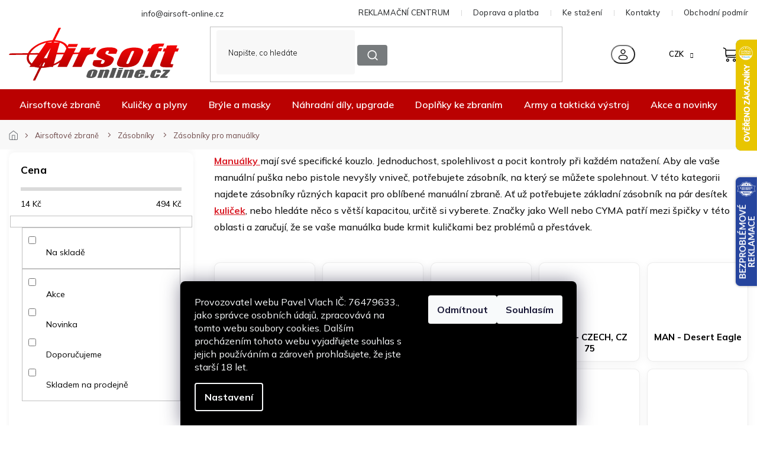

--- FILE ---
content_type: text/html; charset=utf-8
request_url: https://www.airsoft-online.cz/zasobniky-pro-manualky/
body_size: 53681
content:
<!doctype html><html lang="cs" dir="ltr" class="header-background-light external-fonts-loaded"><head><meta charset="utf-8" /><meta name="viewport" content="width=device-width,initial-scale=1" /><title>Nejlepší zásobníky pro manuálky | Airsoft-online.cz✔️</title><link rel="preconnect" href="https://cdn.myshoptet.com" /><link rel="dns-prefetch" href="https://cdn.myshoptet.com" /><link rel="preload" href="https://cdn.myshoptet.com/prj/dist/master/cms/libs/jquery/jquery-1.11.3.min.js" as="script" /><link href="https://cdn.myshoptet.com/prj/dist/master/cms/templates/frontend_templates/shared/css/font-face/poppins.css" rel="stylesheet"><link href="https://cdn.myshoptet.com/prj/dist/master/shop/dist/font-shoptet-11.css.62c94c7785ff2cea73b2.css" rel="stylesheet"><script>
dataLayer = [];
dataLayer.push({'shoptet' : {
    "pageId": 3144,
    "pageType": "category",
    "currency": "CZK",
    "currencyInfo": {
        "decimalSeparator": ",",
        "exchangeRate": 1,
        "priceDecimalPlaces": 0,
        "symbol": "K\u010d",
        "symbolLeft": 0,
        "thousandSeparator": " "
    },
    "language": "cs",
    "projectId": 14151,
    "category": {
        "guid": "db2aca8e-6ccd-11e9-a065-0cc47a6c92bc",
        "path": "Airsoftov\u00e9 zbran\u011b | Z\u00e1sobn\u00edky pro airsoftov\u00e9 zbran\u011b | Z\u00e1sobn\u00edky pro manu\u00e1ln\u00ed airsoftov\u00e9 zbran\u011b",
        "parentCategoryGuid": "db2941ae-6ccd-11e9-a065-0cc47a6c92bc"
    },
    "cartInfo": {
        "id": null,
        "freeShipping": false,
        "freeShippingFrom": 2000,
        "leftToFreeGift": {
            "formattedPrice": "1 000 K\u010d",
            "priceLeft": 1000
        },
        "freeGift": false,
        "leftToFreeShipping": {
            "priceLeft": 2000,
            "dependOnRegion": 0,
            "formattedPrice": "2 000 K\u010d"
        },
        "discountCoupon": [],
        "getNoBillingShippingPrice": {
            "withoutVat": 0,
            "vat": 0,
            "withVat": 0
        },
        "cartItems": [],
        "taxMode": "ORDINARY"
    },
    "cart": [],
    "customer": {
        "priceRatio": 1,
        "priceListId": 1,
        "groupId": null,
        "registered": false,
        "mainAccount": false
    }
}});
dataLayer.push({'cookie_consent' : {
    "marketing": "denied",
    "analytics": "denied"
}});
document.addEventListener('DOMContentLoaded', function() {
    shoptet.consent.onAccept(function(agreements) {
        if (agreements.length == 0) {
            return;
        }
        dataLayer.push({
            'cookie_consent' : {
                'marketing' : (agreements.includes(shoptet.config.cookiesConsentOptPersonalisation)
                    ? 'granted' : 'denied'),
                'analytics': (agreements.includes(shoptet.config.cookiesConsentOptAnalytics)
                    ? 'granted' : 'denied')
            },
            'event': 'cookie_consent'
        });
    });
});
</script>

<!-- Google Tag Manager -->
<script>(function(w,d,s,l,i){w[l]=w[l]||[];w[l].push({'gtm.start':
new Date().getTime(),event:'gtm.js'});var f=d.getElementsByTagName(s)[0],
j=d.createElement(s),dl=l!='dataLayer'?'&l='+l:'';j.async=true;j.src=
'https://www.googletagmanager.com/gtm.js?id='+i+dl;f.parentNode.insertBefore(j,f);
})(window,document,'script','dataLayer','GTM-5Z9BMWKH');</script>
<!-- End Google Tag Manager -->

<meta property="og:type" content="website"><meta property="og:site_name" content="airsoft-online.cz"><meta property="og:url" content="https://www.airsoft-online.cz/zasobniky-pro-manualky/"><meta property="og:title" content="Nejlepší zásobníky pro manuálky | Airsoft-online.cz✔️"><meta name="author" content="Airsoft-online.cz"><meta name="web_author" content="Shoptet.cz"><meta name="dcterms.rightsHolder" content="www.airsoft-online.cz"><meta name="robots" content="index,follow"><meta property="og:image" content="https://cdn.myshoptet.com/usr/www.airsoft-online.cz/user/logos/nepattern_(1).svg?t=1768424503"><meta property="og:description" content="Objevte nejširší nabídku zásobníků pro manuální airsoftové zbraně! Ať už máte dlouhou nebo krátkou manuálku, jistě si vyberete z velkého množství typů, kapacit a značek."><meta name="description" content="Objevte nejširší nabídku zásobníků pro manuální airsoftové zbraně! Ať už máte dlouhou nebo krátkou manuálku, jistě si vyberete z velkého množství typů, kapacit a značek."><style>:root {--color-primary: #d91f29;--color-primary-h: 357;--color-primary-s: 75%;--color-primary-l: 49%;--color-primary-hover: #d91f29;--color-primary-hover-h: 357;--color-primary-hover-s: 75%;--color-primary-hover-l: 49%;--color-secondary: #BA0101;--color-secondary-h: 0;--color-secondary-s: 99%;--color-secondary-l: 37%;--color-secondary-hover: #a60101;--color-secondary-hover-h: 0;--color-secondary-hover-s: 99%;--color-secondary-hover-l: 33%;--color-tertiary: #d91f29;--color-tertiary-h: 357;--color-tertiary-s: 75%;--color-tertiary-l: 49%;--color-tertiary-hover: #d91f29;--color-tertiary-hover-h: 357;--color-tertiary-hover-s: 75%;--color-tertiary-hover-l: 49%;--color-header-background: #ffffff;--template-font: "Poppins";--template-headings-font: "Poppins";--header-background-url: none;--cookies-notice-background: #1A1937;--cookies-notice-color: #F8FAFB;--cookies-notice-button-hover: #f5f5f5;--cookies-notice-link-hover: #27263f;--templates-update-management-preview-mode-content: "Náhled aktualizací šablony je aktivní pro váš prohlížeč."}</style>
    
    <link href="https://cdn.myshoptet.com/prj/dist/master/shop/dist/main-11.less.fcb4a42d7bd8a71b7ee2.css" rel="stylesheet" />
        
    <script>var shoptet = shoptet || {};</script>
    <script src="https://cdn.myshoptet.com/prj/dist/master/shop/dist/main-3g-header.js.05f199e7fd2450312de2.js"></script>
<!-- User include --><!-- api 2526(2027) html code header -->
<link href="https://cdn.magrano.com/magrano_shoptet_14151_cs.css?v=20251030-8634" rel="stylesheet" type="text/css" />
<script src="https://cdn.magrano.com/magrano_shoptet_14151_cs.js?v=20251030-8634" type="text/javascript"></script>
<!-- api 473(125) html code header -->

                <style>
                    #order-billing-methods .radio-wrapper[data-guid="a69a441d-5a63-11ef-a7ba-6a6d81f8b3e4"]:not(.cgapplepay), #order-billing-methods .radio-wrapper[data-guid="a6a57c18-5a63-11ef-a7ba-6a6d81f8b3e4"]:not(.cggooglepay) {
                        display: none;
                    }
                </style>
                <script type="text/javascript">
                    document.addEventListener('DOMContentLoaded', function() {
                        if (getShoptetDataLayer('pageType') === 'billingAndShipping') {
                            
                try {
                    if (window.ApplePaySession && window.ApplePaySession.canMakePayments()) {
                        document.querySelector('#order-billing-methods .radio-wrapper[data-guid="a69a441d-5a63-11ef-a7ba-6a6d81f8b3e4"]').classList.add('cgapplepay');
                    }
                } catch (err) {} 
            
                            
                const cgBaseCardPaymentMethod = {
                        type: 'CARD',
                        parameters: {
                            allowedAuthMethods: ["PAN_ONLY", "CRYPTOGRAM_3DS"],
                            allowedCardNetworks: [/*"AMEX", "DISCOVER", "INTERAC", "JCB",*/ "MASTERCARD", "VISA"]
                        }
                };
                
                function cgLoadScript(src, callback)
                {
                    var s,
                        r,
                        t;
                    r = false;
                    s = document.createElement('script');
                    s.type = 'text/javascript';
                    s.src = src;
                    s.onload = s.onreadystatechange = function() {
                        if ( !r && (!this.readyState || this.readyState == 'complete') )
                        {
                            r = true;
                            callback();
                        }
                    };
                    t = document.getElementsByTagName('script')[0];
                    t.parentNode.insertBefore(s, t);
                } 
                
                function cgGetGoogleIsReadyToPayRequest() {
                    return Object.assign(
                        {},
                        {
                            apiVersion: 2,
                            apiVersionMinor: 0
                        },
                        {
                            allowedPaymentMethods: [cgBaseCardPaymentMethod]
                        }
                    );
                }

                function onCgGooglePayLoaded() {
                    let paymentsClient = new google.payments.api.PaymentsClient({environment: 'PRODUCTION'});
                    paymentsClient.isReadyToPay(cgGetGoogleIsReadyToPayRequest()).then(function(response) {
                        if (response.result) {
                            document.querySelector('#order-billing-methods .radio-wrapper[data-guid="a6a57c18-5a63-11ef-a7ba-6a6d81f8b3e4"]').classList.add('cggooglepay');	 	 	 	 	 
                        }
                    })
                    .catch(function(err) {});
                }
                
                cgLoadScript('https://pay.google.com/gp/p/js/pay.js', onCgGooglePayLoaded);
            
                        }
                    });
                </script> 
                
<!-- service 421(75) html code header -->
<style>
body:not(.template-07):not(.template-09):not(.template-10):not(.template-11):not(.template-12):not(.template-13):not(.template-14) #return-to-top i::before {content: 'a';}
#return-to-top i:before {content: '\e911';}
#return-to-top {
z-index: 99999999;
    position: fixed;
    bottom: 45px;
    right: 20px;
background: rgba(0, 0, 0, 0.7);
    width: 50px;
    height: 50px;
    display: block;
    text-decoration: none;
    -webkit-border-radius: 35px;
    -moz-border-radius: 35px;
    border-radius: 35px;
    display: none;
    -webkit-transition: all 0.3s linear;
    -moz-transition: all 0.3s ease;
    -ms-transition: all 0.3s ease;
    -o-transition: all 0.3s ease;
    transition: all 0.3s ease;
}
#return-to-top i {color: #fff;margin: -10px 0 0 -10px;position: relative;left: 50%;top: 50%;font-size: 19px;-webkit-transition: all 0.3s ease;-moz-transition: all 0.3s ease;-ms-transition: all 0.3s ease;-o-transition: all 0.3s ease;transition: all 0.3s ease;height: 20px;width: 20px;text-align: center;display: block;font-style: normal;}
#return-to-top:hover {
    background: rgba(0, 0, 0, 0.9);
}
#return-to-top:hover i {
    color: #fff;
}
.icon-chevron-up::before {
font-weight: bold;
}
.ordering-process #return-to-top{display: none !important;}
</style>
<!-- service 1462(1076) html code header -->
<link rel="stylesheet" href="https://cdn.myshoptet.com/usr/webotvurci.myshoptet.com/user/documents/plugin-product-interconnection/css/all.min.css?v=27"> 
<!-- service 1863(1428) html code header -->
<script defer src="https://addon.smartform.cz/shoptet/pages/smartform-script?projectId=14151" type="text/javascript"></script>

<script defer src="https://cdn.myshoptet.com/usr/smartform.myshoptet.com/user/documents/shoptet-v1.min.js?v=18" type="text/javascript"></script>
<!-- service 654(301) html code header -->
<!-- Prefetch Pobo Page Builder CDN  -->
<link rel="dns-prefetch" href="https://image.pobo.cz">
<link href="https://cdnjs.cloudflare.com/ajax/libs/lightgallery/2.7.2/css/lightgallery.min.css" rel="stylesheet">
<link href="https://cdnjs.cloudflare.com/ajax/libs/lightgallery/2.7.2/css/lg-thumbnail.min.css" rel="stylesheet">


<!-- © Pobo Page Builder  -->
<script>
 	  window.addEventListener("DOMContentLoaded", function () {
		  var po = document.createElement("script");
		  po.type = "text/javascript";
		  po.async = true;
		  po.dataset.url = "https://www.pobo.cz";
			po.dataset.cdn = "https://image.pobo.space";
      po.dataset.tier = "standard";
      po.fetchpriority = "high";
      po.dataset.key = btoa(window.location.host);
		  po.id = "pobo-asset-url";
      po.platform = "shoptet";
      po.synergy = false;
		  po.src = "https://image.pobo.space/assets/editor.js?v=13";

		  var s = document.getElementsByTagName("script")[0];
		  s.parentNode.insertBefore(po, s);
	  });
</script>





<!-- service 708(354) html code header -->
<link href="https://cdn.myshoptet.com/usr/302565.myshoptet.com/user/documents/assets/gifts/fv-studio-app-gifts.css?25.4.29" rel="stylesheet">
<link href="https://cdn.myshoptet.com/usr/302565.myshoptet.com/user/documents/assets/gifts/fv-studio-app-gifts.Classic.css?25.4.29" rel="stylesheet">

<style>
.ordering-process.id--9 [id~=free-gift-wrapper] ul li:hover,
.ordering-process.id--9 [class~=free-gifts-wrapper] ul li:hover,
.content-window.cart-window [class~=free-gifts-wrapper] ul li:hover {
    border-color: #d91f29;
}

.ordering-process.id--9 [id~=free-gift-wrapper] ul li:not(.hidden-colorbox-visible),
.ordering-process.id--9 [class~=free-gifts-wrapper] ul li.active,
.content-window.cart-window [class~=free-gifts-wrapper] ul li.active {
    border-color: #d91f29;
    border-width: 2px;
}

.fvstudio-delivery-info-single-gift {
border-color: #d91f29;
}

</style>
<!-- service 993(626) html code header -->
<script src="https://cdn.myshoptet.com/usr/chatgo.myshoptet.com/user/documents/fotorecence_functions_cdn.js?v=1"></script>
<style>
.sf-review-img img, img.satisflow-review-image {
    width: 230px;
    height: 300px;
    object-fit: cover;
    border-top-left-radius: 10px;
    border-top-right-radius: 10px;
}

.sf-review.carousel-cell {
    min-height: 620px;
    border-radius: 10px;
}

.sf-upvote-btn-wrapper, .sf-upvote-active-btn-wrapper {
    position: absolute;
    bottom: 0;
    right: 10px;
}
.sf-review{
	width: 232px;
      border: 1px solid rgb(204, 204, 204);
}

.satisflow-review-image:hover {opacity: 0.8;}
.satisflow-review-image-modal {
    display: none;
    position: fixed;
    z-index: 2147483647;
    padding-top: 100px;
    left: 0;
    top: 0;
    width: 100%;
    height: 100%;
    overflow-y: scroll;
    background-color: rgb(0,0,0);
    background-color: rgba(0,0,0,0.9);
    cursor: pointer;
}
.satisflow-review-image-modal-content {
    margin: auto;
    display: block;
    max-width: 100%;
}
.sf-widget-brand-link{
	font-weight: bold;
  text-decoration: underline;
}
.satisflow-review-image-modal-content{
    animation-name: zoom;
    animation-duration: 0.3s;
}
@keyframes zoom {
    from {transform:scale(0)}
    to {transform:scale(1)}
}
.satisflow-review-image-modal-close {
    position: absolute;
    top: 15px;
    right: 35px;
    color: whitesmoke;
    font-size: 40px;
    font-weight: bold;
    transition: 0.3s;
}

.satisflow-review-image-modal-close:hover,
.satisflow-review-image-modal-close:focus {
    color: #bbb;
    text-decoration: none;
    cursor: pointer;
}
.flickity-button:hover {
  outline: none;
  color: black;
  border: none;
}
.flickity-button:disabled {
  display: none;
}
</style>
<script src="https://app.satisflow.cz/static/lib/flickity/flickity.min.js"></script>
<style>
.flickity-enabled{position:relative}.flickity-enabled:focus{outline:0}.flickity-viewport{overflow:hidden;position:relative;height:100%}.flickity-slider{position:absolute;width:100%;height:100%}.flickity-enabled.is-draggable{-webkit-tap-highlight-color:transparent;-webkit-user-select:none;-moz-user-select:none;-ms-user-select:none;user-select:none}.flickity-enabled.is-draggable .flickity-viewport{cursor:move;cursor:-webkit-grab;cursor:grab}.flickity-enabled.is-draggable .flickity-viewport.is-pointer-down{cursor:-webkit-grabbing;cursor:grabbing}.flickity-button{position:absolute;background:hsla(0,0%,100%,.75);border:none;color:#333}.flickity-button:hover{background:#fff;cursor:pointer}.flickity-button:focus{outline:0;box-shadow:0 0 0 5px #19f}.flickity-button:active{opacity:.6}.flickity-button:disabled{opacity:.3;cursor:auto;pointer-events:none}.flickity-button-icon{fill:currentColor}.flickity-prev-next-button{top:50%;width:44px;height:44px;border-radius:50%;transform:translateY(-50%)}.flickity-prev-next-button.previous{left:10px}.flickity-prev-next-button.next{right:10px}.flickity-rtl .flickity-prev-next-button.previous{left:auto;right:10px}.flickity-rtl .flickity-prev-next-button.next{right:auto;left:10px}.flickity-prev-next-button .flickity-button-icon{position:absolute;left:20%;top:20%;width:60%;height:60%}.flickity-page-dots{position:absolute;width:100%;bottom:-25px;padding:0;margin:0;list-style:none;text-align:center;line-height:1}.flickity-rtl .flickity-page-dots{direction:rtl}.flickity-page-dots .dot{display:inline-block;width:10px;height:10px;margin:0 8px;background:#333;border-radius:50%;opacity:.25;cursor:pointer}.flickity-page-dots .dot.is-selected{opacity:1}
</style>
<style>
/* fallback google icons */
@font-face {
  font-family: 'Material Symbols Outlined';
  font-style: normal;
  font-weight: 400;
  src: url(https://fonts.gstatic.com/s/materialsymbolsoutlined/v86/kJF1BvYX7BgnkSrUwT8OhrdQw4oELdPIeeII9v6oDMzByHX9rA6RzaxHMPdY43zj-jCxv3fzvRNU22ZXGJpEpjC_1n-q_4MrImHCIJIZrDCvHOej.woff2) format('woff2');
}

.material-symbols-outlined {
  font-family: 'Material Symbols Outlined'!important;
  font-weight: normal;
  font-style: normal;
  font-size: 24px;
  line-height: 1;
  letter-spacing: normal;
  text-transform: none;
  display: inline-block;
  white-space: nowrap;
  word-wrap: normal;
  direction: ltr;
  -webkit-font-feature-settings: 'liga';
  -webkit-font-smoothing: antialiased;
}
.satisflow-multiline-ellipsis {
  overflow: hidden;
  display: -webkit-box;
  -webkit-box-orient: vertical;
  -webkit-line-clamp: 3; 
  white-space: pre-wrap;
  cursor: pointer;
}
.sf-review-text {
  margin-bottom: 30px;
}
#sf-grid-reviews-widget-table {
  border-collapse: separate;
  border-spacing: 10px;
}
.sf-grid-review-display-none {
  display: none!important;
}
#sf-grid-reviews-widget-table td {
 border-radius: 10px;
}
@media only screen and (max-width: 760px) {
  #sf-grid-reviews-widget-table tr {
    display: block;
  }
  #sf-grid-reviews-widget-table td {
     display: block;
     padding-bottom: 0px;
     margin-bottom: 10px;
  }
}
</style>
<!-- project html code header -->
<link rel="stylesheet" href="https://cdn.myshoptet.com/usr/shoptet.tomashlad.eu/user/documents/extras/airsoft/v2/screen-old.css?v=03"/>
<!-- Úprava Shoptak.cz -->
<link href="https://fonts.googleapis.com/css2?family=Mulish:wght@200;300;400;500;600;700;800;900;1000&display=swap" rel="stylesheet">
<link rel="stylesheet" href="https://cdn.myshoptet.com/usr/shoptet.tomashlad.eu/user/documents/extras/airsoft/v2/slick.css?v2" />
<link rel="stylesheet" href="https://cdn.myshoptet.com/usr/shoptet.tomashlad.eu/user/documents/extras/airsoft/v2/cart.css?v=0028">
<link rel="stylesheet" href="https://cdn.myshoptet.com/usr/shoptet.tomashlad.eu/user/documents/extras/airsoft/v2/screen.min.css?v=094">

<style>
.blog-section #newsWrapper .news-item .description, .products-block .product .p .name, .type-category .category-perex.toggled {-webkit-box-orient: vertical;}
.instagram-line, .custom-footer__instagram  {display: none;}
.d2a_body .top-navigation-contacts, .top-navigation-bar-menu {background:transparent !important;}
.p-final-price-wrapper>.price-line>.availability-value {display: none;}
.availability-value>.delivery-line:nth-last-child(1) {display: none;}
.products-block .product .p-code {display: block;}
.type-detail .extended-description table tr td, .type-detail .extended-description table tr th {padding: 5px 17px;}
.p-final-price-wrapper>.price-line>.availability-value, .p-detail-inner-header .p-code {display: block;}
.products-block .product .flags.flags-extra {bottom:0;top:auto;}
.products-block .product .flags.flags-default {max-width:200px;}
#filters .filter-sections #category-filter-hover {display:flex;flex-flow:row wrap;}
#filters .filter-sections #category-filter-hover>div {width:100%;}
#filters .filter-sections #manufacturer-filter {display:block;order:1;}
.top-navigation-bar-menu>li {display: none;}
.top-navigation-bar-menu>li:nth-child(1),.top-navigation-bar-menu>li:nth-child(2), .top-navigation-bar-menu>li:nth-child(3), .top-navigation-bar-menu>li:nth-child(4), .top-navigation-bar-menu>li:nth-child(5) {display: inline-block;}
.type-detail .price-line .delivery-line {display: block !important;}
.ordering-process .checkout-box-wrapper, .ordering-process .checkout-box {
    background: #FAFAFA;
    border-radius: 20px;
    padding: 30px !important;
}

.ordering-process .checkout-box-wrapper ul li span, .ordering-process .checkout-box ul li span {color: #000;}
.blog-section #newsWrapper .news-item .text .title {-webkit-box-orient: vertical;}
.subcategories li.divider {
    display: block;
    width: 100%;
    background: transparent;
    padding: 0;
    margin-top: 18px;
}
.type-category .subcategories li.parametric a {justify-content: center; padding-top: 12px;padding: 15px;}

 fieldset > div:has(input[id="dd[]1089"]) {
   display: none !important;
 }
.type-detail .extended-description table tr td {border: none;}
#manufacturer-filter {display: none !important;}
</style>
<meta name="seznam-wmt" content="f6v6K0TGOgA3N73BUYsWNIv9rfiM8Dxw" />

<style>
@media only screen and (max-width: 767px) {
.type-category .subcategories {
	flex-wrap: nowrap;
	overflow-x: auto;
	padding-bottom:20px;
}

.type-category .subcategories li {
	width:150px !important;
}
.slick-scrollbar {display:none;}
}
.type-detail .shipping-options {display:block;}
.cart-content.summary-wrapper .next-step-back, #checkoutSidebar .next-step .next-step-back {display: none !important;}
.variant-list td, .detail-parameters td:has(.no-display) {border:none !important;}
#footer .custom-footer__banner17, #footer .custom-footer__banner28 {display: none;}
.dvabannery {display:flex;justify-content:space-between;gap:40px;}
@media only screen and (max-width: 767px) {
.dvabannery {gap:0px;flex-flow:row wrap;}
.dvabannery img {width:100%;margin-top:10px;margin-bottom:10px;}
}
.dvabannery .banner {min-height:0;margin-bottom:0;}
/*#pobo-inner-content {width:100% !important;margin:0 !important;}*/
/*body #pobo-standard-widget .widget-container:not(.widget-counter,.widget-jumbotron-one,.widget-text-image-top,.widget-title-line,.widget-image-one)>div, body #pobo-share-widget .widget-container:not(.widget-counter,.widget-jumbotron-one,.widget-text-image-top,.widget-title-line,.widget-image-one)>div {width:100% !important;margin:0 !important;padding:0 !important;max-width:100% !important;}*/
.type-product #description .basic-description>h3 {display:block !important;}
.type-product #description .basic-description>h3:nth-child(1) {display:none !important;}
.sold-out td {border:none;}
.col-xs-12.divider {display:none !important;}
.p-detail-info>div:nth-child(2) {display:none;}
.type-detail .stars-wrapper {margin-bottom:0;position:absolute;top:-29px;left:150px;}
.type-detail .price-line .price-side .price-save {
display: block;
order: 2;
margin-right: 5px;
margin-top: -3px;
}
.type-detail .p-image-wrapper .p-image .flags-extra .flag-discount,.products-block .product .flags.flags-extra .flag.flag-discount {display:flex;}
/* Odstraní toggle v cat */
.type-category .perex-wrap .perex-toggle {display:none;}
.type-category .category-perex.toggled {display: block;-webkit-line-clamp: none;overflow: initial;max-height: none;}
</style>
<!-- /User include --><link rel="shortcut icon" href="/favicon.ico" type="image/x-icon" /><link rel="canonical" href="https://www.airsoft-online.cz/zasobniky-pro-manualky/" />    <script>
        var _hwq = _hwq || [];
        _hwq.push(['setKey', '3F670E8D7FFA8B25E3580A2BB02124EB']);
        _hwq.push(['setTopPos', '2']);
        _hwq.push(['showWidget', '22']);
        (function() {
            var ho = document.createElement('script');
            ho.src = 'https://cz.im9.cz/direct/i/gjs.php?n=wdgt&sak=3F670E8D7FFA8B25E3580A2BB02124EB';
            var s = document.getElementsByTagName('script')[0]; s.parentNode.insertBefore(ho, s);
        })();
    </script>
<script>!function(){var t={9196:function(){!function(){var t=/\[object (Boolean|Number|String|Function|Array|Date|RegExp)\]/;function r(r){return null==r?String(r):(r=t.exec(Object.prototype.toString.call(Object(r))))?r[1].toLowerCase():"object"}function n(t,r){return Object.prototype.hasOwnProperty.call(Object(t),r)}function e(t){if(!t||"object"!=r(t)||t.nodeType||t==t.window)return!1;try{if(t.constructor&&!n(t,"constructor")&&!n(t.constructor.prototype,"isPrototypeOf"))return!1}catch(t){return!1}for(var e in t);return void 0===e||n(t,e)}function o(t,r,n){this.b=t,this.f=r||function(){},this.d=!1,this.a={},this.c=[],this.e=function(t){return{set:function(r,n){u(c(r,n),t.a)},get:function(r){return t.get(r)}}}(this),i(this,t,!n);var e=t.push,o=this;t.push=function(){var r=[].slice.call(arguments,0),n=e.apply(t,r);return i(o,r),n}}function i(t,n,o){for(t.c.push.apply(t.c,n);!1===t.d&&0<t.c.length;){if("array"==r(n=t.c.shift()))t:{var i=n,a=t.a;if("string"==r(i[0])){for(var f=i[0].split("."),s=f.pop(),p=(i=i.slice(1),0);p<f.length;p++){if(void 0===a[f[p]])break t;a=a[f[p]]}try{a[s].apply(a,i)}catch(t){}}}else if("function"==typeof n)try{n.call(t.e)}catch(t){}else{if(!e(n))continue;for(var l in n)u(c(l,n[l]),t.a)}o||(t.d=!0,t.f(t.a,n),t.d=!1)}}function c(t,r){for(var n={},e=n,o=t.split("."),i=0;i<o.length-1;i++)e=e[o[i]]={};return e[o[o.length-1]]=r,n}function u(t,o){for(var i in t)if(n(t,i)){var c=t[i];"array"==r(c)?("array"==r(o[i])||(o[i]=[]),u(c,o[i])):e(c)?(e(o[i])||(o[i]={}),u(c,o[i])):o[i]=c}}window.DataLayerHelper=o,o.prototype.get=function(t){var r=this.a;t=t.split(".");for(var n=0;n<t.length;n++){if(void 0===r[t[n]])return;r=r[t[n]]}return r},o.prototype.flatten=function(){this.b.splice(0,this.b.length),this.b[0]={},u(this.a,this.b[0])}}()}},r={};function n(e){var o=r[e];if(void 0!==o)return o.exports;var i=r[e]={exports:{}};return t[e](i,i.exports,n),i.exports}n.n=function(t){var r=t&&t.__esModule?function(){return t.default}:function(){return t};return n.d(r,{a:r}),r},n.d=function(t,r){for(var e in r)n.o(r,e)&&!n.o(t,e)&&Object.defineProperty(t,e,{enumerable:!0,get:r[e]})},n.o=function(t,r){return Object.prototype.hasOwnProperty.call(t,r)},function(){"use strict";n(9196)}()}();</script>    <!-- Global site tag (gtag.js) - Google Analytics -->
    <script async src="https://www.googletagmanager.com/gtag/js?id=17870276971"></script>
    <script>
        
        window.dataLayer = window.dataLayer || [];
        function gtag(){dataLayer.push(arguments);}
        

                    console.debug('default consent data');

            gtag('consent', 'default', {"ad_storage":"denied","analytics_storage":"denied","ad_user_data":"denied","ad_personalization":"denied","wait_for_update":500});
            dataLayer.push({
                'event': 'default_consent'
            });
        
        gtag('js', new Date());

        
                gtag('config', 'G-0GTX364RYK', {"groups":"GA4","send_page_view":false,"content_group":"category","currency":"CZK","page_language":"cs"});
        
                gtag('config', 'AW-11293336436', {"allow_enhanced_conversions":true});
        
                gtag('config', 'AW-17870276971', {"allow_enhanced_conversions":true});
        
        
        
        
                    gtag('event', 'page_view', {"send_to":"GA4","page_language":"cs","content_group":"category","currency":"CZK"});
        
        
        
        
        
        
        
        
        
        
        
        
        
        document.addEventListener('DOMContentLoaded', function() {
            if (typeof shoptet.tracking !== 'undefined') {
                for (var id in shoptet.tracking.bannersList) {
                    gtag('event', 'view_promotion', {
                        "send_to": "UA",
                        "promotions": [
                            {
                                "id": shoptet.tracking.bannersList[id].id,
                                "name": shoptet.tracking.bannersList[id].name,
                                "position": shoptet.tracking.bannersList[id].position
                            }
                        ]
                    });
                }
            }

            shoptet.consent.onAccept(function(agreements) {
                if (agreements.length !== 0) {
                    console.debug('gtag consent accept');
                    var gtagConsentPayload =  {
                        'ad_storage': agreements.includes(shoptet.config.cookiesConsentOptPersonalisation)
                            ? 'granted' : 'denied',
                        'analytics_storage': agreements.includes(shoptet.config.cookiesConsentOptAnalytics)
                            ? 'granted' : 'denied',
                                                                                                'ad_user_data': agreements.includes(shoptet.config.cookiesConsentOptPersonalisation)
                            ? 'granted' : 'denied',
                        'ad_personalization': agreements.includes(shoptet.config.cookiesConsentOptPersonalisation)
                            ? 'granted' : 'denied',
                        };
                    console.debug('update consent data', gtagConsentPayload);
                    gtag('consent', 'update', gtagConsentPayload);
                    dataLayer.push(
                        { 'event': 'update_consent' }
                    );
                }
            });
        });
    </script>
</head><body class="desktop id-3144 in-zasobniky-pro-manualky template-11 type-category multiple-columns-body columns-3 ums_forms_redesign--off ums_a11y_category_page--on ums_discussion_rating_forms--off ums_flags_display_unification--on ums_a11y_login--on mobile-header-version-0"><noscript>
    <style>
        #header {
            padding-top: 0;
            position: relative !important;
            top: 0;
        }
        .header-navigation {
            position: relative !important;
        }
        .overall-wrapper {
            margin: 0 !important;
        }
        body:not(.ready) {
            visibility: visible !important;
        }
    </style>
    <div class="no-javascript">
        <div class="no-javascript__title">Musíte změnit nastavení vašeho prohlížeče</div>
        <div class="no-javascript__text">Podívejte se na: <a href="https://www.google.com/support/bin/answer.py?answer=23852">Jak povolit JavaScript ve vašem prohlížeči</a>.</div>
        <div class="no-javascript__text">Pokud používáte software na blokování reklam, může být nutné povolit JavaScript z této stránky.</div>
        <div class="no-javascript__text">Děkujeme.</div>
    </div>
</noscript>

        <div id="fb-root"></div>
        <script>
            window.fbAsyncInit = function() {
                FB.init({
//                    appId            : 'your-app-id',
                    autoLogAppEvents : true,
                    xfbml            : true,
                    version          : 'v19.0'
                });
            };
        </script>
        <script async defer crossorigin="anonymous" src="https://connect.facebook.net/cs_CZ/sdk.js"></script>
<!-- Google Tag Manager (noscript) -->
<noscript><iframe src="https://www.googletagmanager.com/ns.html?id=GTM-5Z9BMWKH"
height="0" width="0" style="display:none;visibility:hidden"></iframe></noscript>
<!-- End Google Tag Manager (noscript) -->

    <div class="siteCookies siteCookies--bottom siteCookies--dark js-siteCookies" role="dialog" data-testid="cookiesPopup" data-nosnippet>
        <div class="siteCookies__form">
            <div class="siteCookies__content">
                <div class="siteCookies__text">
                    <span>Provozovatel webu Pavel Vlach IČ: 76479633., jako správce osobních údajů, zpracovává na tomto webu soubory cookies. Dalším procházením tohoto webu vyjadřujete souhlas s jejich používáním a zároveň prohlašujete, že jste starší 18 let.</span>
                </div>
                <p class="siteCookies__links">
                    <button class="siteCookies__link js-cookies-settings" aria-label="Nastavení cookies" data-testid="cookiesSettings">Nastavení</button>
                </p>
            </div>
            <div class="siteCookies__buttonWrap">
                                    <button class="siteCookies__button js-cookiesConsentSubmit" value="reject" aria-label="Odmítnout cookies" data-testid="buttonCookiesReject">Odmítnout</button>
                                <button class="siteCookies__button js-cookiesConsentSubmit" value="all" aria-label="Přijmout cookies" data-testid="buttonCookiesAccept">Souhlasím</button>
            </div>
        </div>
        <script>
            document.addEventListener("DOMContentLoaded", () => {
                const siteCookies = document.querySelector('.js-siteCookies');
                document.addEventListener("scroll", shoptet.common.throttle(() => {
                    const st = document.documentElement.scrollTop;
                    if (st > 1) {
                        siteCookies.classList.add('siteCookies--scrolled');
                    } else {
                        siteCookies.classList.remove('siteCookies--scrolled');
                    }
                }, 100));
            });
        </script>
    </div>
<a href="#content" class="skip-link sr-only">Přejít na obsah</a><div class="overall-wrapper"><div class="user-action"><div class="container">
    <div class="user-action-in">
                    <div id="login" class="user-action-login popup-widget login-widget" role="dialog" aria-labelledby="loginHeading">
        <div class="popup-widget-inner">
                            <h2 id="loginHeading">Přihlášení k vašemu účtu</h2><div id="customerLogin"><form action="/action/Customer/Login/" method="post" id="formLoginIncluded" class="csrf-enabled formLogin" data-testid="formLogin"><input type="hidden" name="referer" value="" /><div class="form-group"><div class="input-wrapper email js-validated-element-wrapper no-label"><input type="email" name="email" class="form-control" autofocus placeholder="E-mailová adresa (např. jan@novak.cz)" data-testid="inputEmail" autocomplete="email" required /></div></div><div class="form-group"><div class="input-wrapper password js-validated-element-wrapper no-label"><input type="password" name="password" class="form-control" placeholder="Heslo" data-testid="inputPassword" autocomplete="current-password" required /><span class="no-display">Nemůžete vyplnit toto pole</span><input type="text" name="surname" value="" class="no-display" /></div></div><div class="form-group"><div class="login-wrapper"><button type="submit" class="btn btn-secondary btn-text btn-login" data-testid="buttonSubmit">Přihlásit se</button><div class="password-helper"><a href="/registrace/" data-testid="signup" rel="nofollow">Nová registrace</a><a href="/klient/zapomenute-heslo/" rel="nofollow">Zapomenuté heslo</a></div></div></div><div class="social-login-buttons"><div class="social-login-buttons-divider"><span>nebo</span></div><div class="form-group"><a href="/action/Social/login/?provider=Facebook" class="login-btn facebook" rel="nofollow"><span class="login-facebook-icon"></span><strong>Přihlásit se přes Facebook</strong></a></div><div class="form-group"><a href="/action/Social/login/?provider=Google" class="login-btn google" rel="nofollow"><span class="login-google-icon"></span><strong>Přihlásit se přes Google</strong></a></div></div></form>
</div>                    </div>
    </div>

                            <div id="cart-widget" class="user-action-cart popup-widget cart-widget loader-wrapper" data-testid="popupCartWidget" role="dialog" aria-hidden="true">
    <div class="popup-widget-inner cart-widget-inner place-cart-here">
        <div class="loader-overlay">
            <div class="loader"></div>
        </div>
    </div>

    <div class="cart-widget-button">
        <a href="/kosik/" class="btn btn-conversion" id="continue-order-button" rel="nofollow" data-testid="buttonNextStep">Pokračovat do košíku</a>
    </div>
</div>
            </div>
</div>
</div><div class="top-navigation-bar" data-testid="topNavigationBar">

    <div class="container">

        <div class="top-navigation-contacts">
            <strong>Zákaznická podpora:</strong><a href="mailto:info@airsoft-online.cz" class="project-email" data-testid="contactboxEmail"><span>info@airsoft-online.cz</span></a>        </div>

                            <div class="top-navigation-menu">
                <div class="top-navigation-menu-trigger"></div>
                <ul class="top-navigation-bar-menu">
                                            <li class="top-navigation-menu-item-5361">
                            <a href="/reklamacni-centrum/">REKLAMAČNÍ CENTRUM</a>
                        </li>
                                            <li class="top-navigation-menu-item-4781">
                            <a href="/doprava-platba/">Doprava a platba</a>
                        </li>
                                            <li class="top-navigation-menu-item-1473">
                            <a href="/ke-stazeni/">Ke stažení</a>
                        </li>
                                            <li class="top-navigation-menu-item-29">
                            <a href="/kontakty/">Kontakty</a>
                        </li>
                                            <li class="top-navigation-menu-item-2458">
                            <a href="/obchodni_podminky/">Obchodní podmínky</a>
                        </li>
                                            <li class="top-navigation-menu-item-3774">
                            <a href="/odstoupeni-od-kupni-smlouvy-ve-14ti-dnech-od-nakupu/">Odstoupení od kupní smlouvy</a>
                        </li>
                                            <li class="top-navigation-menu-item-35806">
                            <a href="/o-nas/">O nás</a>
                        </li>
                                            <li class="top-navigation-menu-item-4119">
                            <a href="/podminky-ochrany-osobnich-udaju/">Podmínky ochrany osobních údajů</a>
                        </li>
                                            <li class="top-navigation-menu-item-4152">
                            <a href="/zasady-pouzivani-souboru-cookies/">Zásady používání souborů cookies</a>
                        </li>
                                            <li class="top-navigation-menu-item-2459">
                            <a href="/reklamacni_rad/">Reklamační řád</a>
                        </li>
                                            <li class="top-navigation-menu-item-4989">
                            <a href="/volna-pracovni-mista/">Volná pracovní místa</a>
                        </li>
                                    </ul>
                <ul class="top-navigation-bar-menu-helper"></ul>
            </div>
        
        <div class="top-navigation-tools top-navigation-tools--language">
            <div class="responsive-tools">
                <a href="#" class="toggle-window" data-target="search" aria-label="Hledat" data-testid="linkSearchIcon"></a>
                                                            <a href="#" class="toggle-window" data-target="login"></a>
                                                    <a href="#" class="toggle-window" data-target="navigation" aria-label="Menu" data-testid="hamburgerMenu"></a>
            </div>
                <div class="dropdown">
        <span>Ceny v:</span>
        <button id="topNavigationDropdown" type="button" data-toggle="dropdown" aria-haspopup="true" aria-expanded="false">
            CZK
            <span class="caret"></span>
        </button>
        <ul class="dropdown-menu" aria-labelledby="topNavigationDropdown"><li><a href="/action/Currency/changeCurrency/?currencyCode=CZK" rel="nofollow">CZK</a></li><li><a href="/action/Currency/changeCurrency/?currencyCode=EUR" rel="nofollow">EUR</a></li></ul>
    </div>
            <button class="top-nav-button top-nav-button-login toggle-window" type="button" data-target="login" aria-haspopup="dialog" aria-controls="login" aria-expanded="false" data-testid="signin"><span>Přihlášení</span></button>        </div>

    </div>

</div>
<header id="header"><div class="container navigation-wrapper">
    <div class="header-top">
        <div class="site-name-wrapper">
            <div class="site-name"><a href="/" data-testid="linkWebsiteLogo"><img src="https://cdn.myshoptet.com/usr/www.airsoft-online.cz/user/logos/nepattern_(1).svg" alt="Airsoft-online.cz" fetchpriority="low" /></a></div>        </div>
        <div class="search" itemscope itemtype="https://schema.org/WebSite">
            <meta itemprop="headline" content="Zásobníky pro manuální airsoftové zbraně"/><meta itemprop="url" content="https://www.airsoft-online.cz"/><meta itemprop="text" content="Objevte nejširší nabídku zásobníků pro manuální airsoftové zbraně! Ať už máte dlouhou nebo krátkou manuálku, jistě si vyberete z velkého množství typů, kapacit a značek."/>            <form action="/action/ProductSearch/prepareString/" method="post"
    id="formSearchForm" class="search-form compact-form js-search-main"
    itemprop="potentialAction" itemscope itemtype="https://schema.org/SearchAction" data-testid="searchForm">
    <fieldset>
        <meta itemprop="target"
            content="https://www.airsoft-online.cz/vyhledavani/?string={string}"/>
        <input type="hidden" name="language" value="cs"/>
        
            
<input
    type="search"
    name="string"
        class="query-input form-control search-input js-search-input"
    placeholder="Napište, co hledáte"
    autocomplete="off"
    required
    itemprop="query-input"
    aria-label="Vyhledávání"
    data-testid="searchInput"
>
            <button type="submit" class="btn btn-default" data-testid="searchBtn">Hledat</button>
        
    </fieldset>
</form>
        </div>
        <div class="navigation-buttons">
                
    <a href="/kosik/" class="btn btn-icon toggle-window cart-count" data-target="cart" data-hover="true" data-redirect="true" data-testid="headerCart" rel="nofollow" aria-haspopup="dialog" aria-expanded="false" aria-controls="cart-widget">
        
                <span class="sr-only">Nákupní košík</span>
        
            <span class="cart-price visible-lg-inline-block" data-testid="headerCartPrice">
                                    Prázdný košík                            </span>
        
    
            </a>
        </div>
    </div>
    <nav id="navigation" aria-label="Hlavní menu" data-collapsible="true"><div class="navigation-in menu"><ul class="menu-level-1" role="menubar" data-testid="headerMenuItems"><li class="menu-item-4032 ext" role="none"><a href="/airsoftove-zbrane/" data-testid="headerMenuItem" role="menuitem" aria-haspopup="true" aria-expanded="false"><b>Airsoftové zbraně</b><span class="submenu-arrow"></span></a><ul class="menu-level-2" aria-label="Airsoftové zbraně" tabindex="-1" role="menu"><li class="menu-item-2971 has-third-level" role="none"><a href="/elektricke-zbrane/" class="menu-image" data-testid="headerMenuItem" tabindex="-1" aria-hidden="true"><img src="data:image/svg+xml,%3Csvg%20width%3D%22140%22%20height%3D%22100%22%20xmlns%3D%22http%3A%2F%2Fwww.w3.org%2F2000%2Fsvg%22%3E%3C%2Fsvg%3E" alt="" aria-hidden="true" width="140" height="100"  data-src="https://cdn.myshoptet.com/usr/www.airsoft-online.cz/user/categories/thumb/z123-1.jpg" fetchpriority="low" /></a><div><a href="/elektricke-zbrane/" data-testid="headerMenuItem" role="menuitem"><span>Elektrické zbraně</span></a>
                                                    <ul class="menu-level-3" role="menu">
                                                                    <li class="menu-item-5061" role="none">
                                        <a href="/aeg-startovaci-sety/" data-testid="headerMenuItem" role="menuitem">
                                            AEG - STARTOVACÍ SETY</a>,                                    </li>
                                                                    <li class="menu-item-3139" role="none">
                                        <a href="/aeg-ak-2/" data-testid="headerMenuItem" role="menuitem">
                                            AEG - AK</a>,                                    </li>
                                                                    <li class="menu-item-3140" role="none">
                                        <a href="/aeg-aug/" data-testid="headerMenuItem" role="menuitem">
                                            AEG - AUG</a>,                                    </li>
                                                                    <li class="menu-item-3317" role="none">
                                        <a href="/aeg-bren--vz-58--evo-3/" data-testid="headerMenuItem" role="menuitem">
                                            AEG - BREN, VZ.58, EVO 3</a>,                                    </li>
                                                                    <li class="menu-item-3046" role="none">
                                        <a href="/aeg-bullpup/" data-testid="headerMenuItem" role="menuitem">
                                            AEG - Bullpup</a>,                                    </li>
                                                                    <li class="menu-item-3219" role="none">
                                        <a href="/aeg-g3/" data-testid="headerMenuItem" role="menuitem">
                                            AEG - G3</a>,                                    </li>
                                                                    <li class="menu-item-3151" role="none">
                                        <a href="/aeg-g36/" data-testid="headerMenuItem" role="menuitem">
                                            AEG - G36</a>,                                    </li>
                                                                    <li class="menu-item-3021" role="none">
                                        <a href="/aeg-kulomety/" data-testid="headerMenuItem" role="menuitem">
                                            AEG - Kulomety</a>,                                    </li>
                                                                    <li class="menu-item-3077" role="none">
                                        <a href="/aeg-m14/" data-testid="headerMenuItem" role="menuitem">
                                            AEG - M14</a>,                                    </li>
                                                                    <li class="menu-item-3028" role="none">
                                        <a href="/aeg-m4--m16--hk416/" data-testid="headerMenuItem" role="menuitem">
                                            AEG - M4, M16, HK416</a>,                                    </li>
                                                                    <li class="menu-item-3096" role="none">
                                        <a href="/aeg-mp5/" data-testid="headerMenuItem" role="menuitem">
                                            AEG - MP5</a>,                                    </li>
                                                                    <li class="menu-item-5169" role="none">
                                        <a href="/aeg-ppc/" data-testid="headerMenuItem" role="menuitem">
                                            AEG - PPC</a>,                                    </li>
                                                                    <li class="menu-item-3031" role="none">
                                        <a href="/aeg-scar--masada/" data-testid="headerMenuItem" role="menuitem">
                                            AEG - SCAR, MASADA</a>,                                    </li>
                                                                    <li class="menu-item-3334" role="none">
                                        <a href="/aeg-sig/" data-testid="headerMenuItem" role="menuitem">
                                            AEG - SIG</a>,                                    </li>
                                                                    <li class="menu-item-5172" role="none">
                                        <a href="/aeg-sr--417/" data-testid="headerMenuItem" role="menuitem">
                                            AEG - SR, 417</a>,                                    </li>
                                                                    <li class="menu-item-5175" role="none">
                                        <a href="/aeg-vss-val/" data-testid="headerMenuItem" role="menuitem">
                                            AEG - VSS/VAL</a>,                                    </li>
                                                                    <li class="menu-item-3074" role="none">
                                        <a href="/aeg-wwii/" data-testid="headerMenuItem" role="menuitem">
                                            AEG - WWII</a>,                                    </li>
                                                                    <li class="menu-item-2972" role="none">
                                        <a href="/aeg-ostatni-2/" data-testid="headerMenuItem" role="menuitem">
                                            AEG - Ostatní</a>,                                    </li>
                                                                    <li class="menu-item-4842" role="none">
                                        <a href="/aeg-tm-next-gen-2/" data-testid="headerMenuItem" role="menuitem">
                                            AEG - TM Next-Gen</a>,                                    </li>
                                                                    <li class="menu-item-3184" role="none">
                                        <a href="/zbrane-aep/" data-testid="headerMenuItem" role="menuitem">
                                            Zbraně AEP</a>                                    </li>
                                                            </ul>
                        </div></li><li class="menu-item-3019 has-third-level" role="none"><a href="/plynove-zbrane/" class="menu-image" data-testid="headerMenuItem" tabindex="-1" aria-hidden="true"><img src="data:image/svg+xml,%3Csvg%20width%3D%22140%22%20height%3D%22100%22%20xmlns%3D%22http%3A%2F%2Fwww.w3.org%2F2000%2Fsvg%22%3E%3C%2Fsvg%3E" alt="" aria-hidden="true" width="140" height="100"  data-src="https://cdn.myshoptet.com/usr/www.airsoft-online.cz/user/categories/thumb/p163-1.jpg" fetchpriority="low" /></a><div><a href="/plynove-zbrane/" data-testid="headerMenuItem" role="menuitem"><span>Plynové zbraně</span></a>
                                                    <ul class="menu-level-3" role="menu">
                                                                    <li class="menu-item-3020" role="none">
                                        <a href="/gas-dlouhe-zbrane/" data-testid="headerMenuItem" role="menuitem">
                                            GAS - Dlouhé zbraně</a>,                                    </li>
                                                                    <li class="menu-item-3304" role="none">
                                        <a href="/gas-brokovnice/" data-testid="headerMenuItem" role="menuitem">
                                            GAS - Brokovnice</a>,                                    </li>
                                                                    <li class="menu-item-3196" role="none">
                                        <a href="/gas-samopaly/" data-testid="headerMenuItem" role="menuitem">
                                            GAS - Samopaly</a>,                                    </li>
                                                                    <li class="menu-item-3183" role="none">
                                        <a href="/gas-1911/" data-testid="headerMenuItem" role="menuitem">
                                            GAS - 1911</a>,                                    </li>
                                                                    <li class="menu-item-3951" role="none">
                                        <a href="/gas-acp601/" data-testid="headerMenuItem" role="menuitem">
                                            GAS - ACP601</a>,                                    </li>
                                                                    <li class="menu-item-3187" role="none">
                                        <a href="/gas-cz-75/" data-testid="headerMenuItem" role="menuitem">
                                            GAS - CZECH, CZ 75</a>,                                    </li>
                                                                    <li class="menu-item-3231" role="none">
                                        <a href="/gas-desert-eagle/" data-testid="headerMenuItem" role="menuitem">
                                            GAS - Desert Eagle</a>,                                    </li>
                                                                    <li class="menu-item-3138" role="none">
                                        <a href="/gas-glock-a-podobne/" data-testid="headerMenuItem" role="menuitem">
                                            GAS - Glock a podobné</a>,                                    </li>
                                                                    <li class="menu-item-3230" role="none">
                                        <a href="/gas-hi-capa/" data-testid="headerMenuItem" role="menuitem">
                                            GAS - Hi-Capa</a>,                                    </li>
                                                                    <li class="menu-item-3255" role="none">
                                        <a href="/gas-kapesni/" data-testid="headerMenuItem" role="menuitem">
                                            GAS - Kapesní</a>,                                    </li>
                                                                    <li class="menu-item-3198" role="none">
                                        <a href="/gas-m9-m92-m93/" data-testid="headerMenuItem" role="menuitem">
                                            GAS - M9, M92, M93</a>,                                    </li>
                                                                    <li class="menu-item-3235" role="none">
                                        <a href="/gas-p226-p228/" data-testid="headerMenuItem" role="menuitem">
                                            GAS - P226, P228</a>,                                    </li>
                                                                    <li class="menu-item-3189" role="none">
                                        <a href="/gas-revolvery/" data-testid="headerMenuItem" role="menuitem">
                                            GAS - Revolvery</a>,                                    </li>
                                                                    <li class="menu-item-3246" role="none">
                                        <a href="/gas-sp8--mk23/" data-testid="headerMenuItem" role="menuitem">
                                            GAS - SP8, MK23</a>,                                    </li>
                                                                    <li class="menu-item-3256" role="none">
                                        <a href="/gas-wwii/" data-testid="headerMenuItem" role="menuitem">
                                            GAS - WWII</a>,                                    </li>
                                                                    <li class="menu-item-3186" role="none">
                                        <a href="/gas-ostatni/" data-testid="headerMenuItem" role="menuitem">
                                            GAS - Ostatní</a>,                                    </li>
                                                                    <li class="menu-item-4110" role="none">
                                        <a href="/hpa/" data-testid="headerMenuItem" role="menuitem">
                                            HPA</a>                                    </li>
                                                            </ul>
                        </div></li><li class="menu-item-2991 has-third-level" role="none"><a href="/manualni-zbrane/" class="menu-image" data-testid="headerMenuItem" tabindex="-1" aria-hidden="true"><img src="data:image/svg+xml,%3Csvg%20width%3D%22140%22%20height%3D%22100%22%20xmlns%3D%22http%3A%2F%2Fwww.w3.org%2F2000%2Fsvg%22%3E%3C%2Fsvg%3E" alt="" aria-hidden="true" width="140" height="100"  data-src="https://cdn.myshoptet.com/usr/www.airsoft-online.cz/user/categories/thumb/89-1.jpg" fetchpriority="low" /></a><div><a href="/manualni-zbrane/" data-testid="headerMenuItem" role="menuitem"><span>Manuální zbraně</span></a>
                                                    <ul class="menu-level-3" role="menu">
                                                                    <li class="menu-item-3197" role="none">
                                        <a href="/man-dlouhe-zbrane/" data-testid="headerMenuItem" role="menuitem">
                                            MAN - Dlouhé zbraně</a>,                                    </li>
                                                                    <li class="menu-item-2992" role="none">
                                        <a href="/man-brokovnice/" data-testid="headerMenuItem" role="menuitem">
                                            MAN - Brokovnice</a>,                                    </li>
                                                                    <li class="menu-item-3194" role="none">
                                        <a href="/man-1911/" data-testid="headerMenuItem" role="menuitem">
                                            MAN - 1911</a>,                                    </li>
                                                                    <li class="menu-item-3188" role="none">
                                        <a href="/man-cz-75/" data-testid="headerMenuItem" role="menuitem">
                                            MAN - CZECH, CZ 75</a>,                                    </li>
                                                                    <li class="menu-item-3233" role="none">
                                        <a href="/man-desert/" data-testid="headerMenuItem" role="menuitem">
                                            MAN - Desert Eagle</a>,                                    </li>
                                                                    <li class="menu-item-3192" role="none">
                                        <a href="/man-glock/" data-testid="headerMenuItem" role="menuitem">
                                            MAN - Glock a podobné</a>,                                    </li>
                                                                    <li class="menu-item-3193" role="none">
                                        <a href="/man-kapesni/" data-testid="headerMenuItem" role="menuitem">
                                            MAN - Kapesní</a>,                                    </li>
                                                                    <li class="menu-item-3195" role="none">
                                        <a href="/man-m9-m92-m93/" data-testid="headerMenuItem" role="menuitem">
                                            MAN - M9, M92, M93</a>,                                    </li>
                                                                    <li class="menu-item-3234" role="none">
                                        <a href="/man-p226-p228/" data-testid="headerMenuItem" role="menuitem">
                                            MAN - P226, P228</a>,                                    </li>
                                                                    <li class="menu-item-3259" role="none">
                                        <a href="/man-revolvery-2/" data-testid="headerMenuItem" role="menuitem">
                                            MAN - Revolvery</a>,                                    </li>
                                                                    <li class="menu-item-3201" role="none">
                                        <a href="/man-sp8-mk23/" data-testid="headerMenuItem" role="menuitem">
                                            MAN - SP8, MK23</a>,                                    </li>
                                                                    <li class="menu-item-3681" role="none">
                                        <a href="/man-wwii/" data-testid="headerMenuItem" role="menuitem">
                                            MAN - WWII</a>,                                    </li>
                                                                    <li class="menu-item-3199" role="none">
                                        <a href="/man-ostatni-2/" data-testid="headerMenuItem" role="menuitem">
                                            MAN - Ostatní</a>                                    </li>
                                                            </ul>
                        </div></li><li class="menu-item-2969 has-third-level" role="none"><a href="/odstrelovaci-pusky/" class="menu-image" data-testid="headerMenuItem" tabindex="-1" aria-hidden="true"><img src="data:image/svg+xml,%3Csvg%20width%3D%22140%22%20height%3D%22100%22%20xmlns%3D%22http%3A%2F%2Fwww.w3.org%2F2000%2Fsvg%22%3E%3C%2Fsvg%3E" alt="" aria-hidden="true" width="140" height="100"  data-src="https://cdn.myshoptet.com/usr/www.airsoft-online.cz/user/categories/thumb/o158-1.jpg" fetchpriority="low" /></a><div><a href="/odstrelovaci-pusky/" data-testid="headerMenuItem" role="menuitem"><span>Odstřelovací pušky</span></a>
                                                    <ul class="menu-level-3" role="menu">
                                                                    <li class="menu-item-2970" role="none">
                                        <a href="/elektricky-pohon/" data-testid="headerMenuItem" role="menuitem">
                                            Elektrický pohon</a>,                                    </li>
                                                                    <li class="menu-item-3025" role="none">
                                        <a href="/manualni-pohon/" data-testid="headerMenuItem" role="menuitem">
                                            Manuální pohon</a>,                                    </li>
                                                                    <li class="menu-item-3185" role="none">
                                        <a href="/plynovy-pohon/" data-testid="headerMenuItem" role="menuitem">
                                            Plynový pohon</a>                                    </li>
                                                            </ul>
                        </div></li><li class="menu-item-3048 has-third-level" role="none"><a href="/granatomety--granaty/" class="menu-image" data-testid="headerMenuItem" tabindex="-1" aria-hidden="true"><img src="data:image/svg+xml,%3Csvg%20width%3D%22140%22%20height%3D%22100%22%20xmlns%3D%22http%3A%2F%2Fwww.w3.org%2F2000%2Fsvg%22%3E%3C%2Fsvg%3E" alt="" aria-hidden="true" width="140" height="100"  data-src="https://cdn.myshoptet.com/usr/www.airsoft-online.cz/user/categories/thumb/g132-1.jpg" fetchpriority="low" /></a><div><a href="/granatomety--granaty/" data-testid="headerMenuItem" role="menuitem"><span>Granátomety, granáty</span></a>
                                                    <ul class="menu-level-3" role="menu">
                                                                    <li class="menu-item-3154" role="none">
                                        <a href="/bazooky--rpg/" data-testid="headerMenuItem" role="menuitem">
                                            Bazooky, RPG</a>,                                    </li>
                                                                    <li class="menu-item-3049" role="none">
                                        <a href="/granatomety/" data-testid="headerMenuItem" role="menuitem">
                                            Granátomety</a>,                                    </li>
                                                                    <li class="menu-item-3051" role="none">
                                        <a href="/granaty/" data-testid="headerMenuItem" role="menuitem">
                                            Granáty</a>,                                    </li>
                                                                    <li class="menu-item-3220" role="none">
                                        <a href="/montaze/" data-testid="headerMenuItem" role="menuitem">
                                            Montáže</a>,                                    </li>
                                                                    <li class="menu-item-3169" role="none">
                                        <a href="/ostatni-6/" data-testid="headerMenuItem" role="menuitem">
                                            Příslušenství a náhradní díly</a>                                    </li>
                                                            </ul>
                        </div></li><li class="menu-item-2964 has-third-level" role="none"><a href="/akumulatory--nabijecky/" class="menu-image" data-testid="headerMenuItem" tabindex="-1" aria-hidden="true"><img src="data:image/svg+xml,%3Csvg%20width%3D%22140%22%20height%3D%22100%22%20xmlns%3D%22http%3A%2F%2Fwww.w3.org%2F2000%2Fsvg%22%3E%3C%2Fsvg%3E" alt="" aria-hidden="true" width="140" height="100"  data-src="https://cdn.myshoptet.com/usr/www.airsoft-online.cz/user/categories/thumb/bat.jpg" fetchpriority="low" /></a><div><a href="/akumulatory--nabijecky/" data-testid="headerMenuItem" role="menuitem"><span>Akumulátory, nabíječky</span></a>
                                                    <ul class="menu-level-3" role="menu">
                                                                    <li class="menu-item-2990" role="none">
                                        <a href="/alarmy/" data-testid="headerMenuItem" role="menuitem">
                                            Alarmy</a>,                                    </li>
                                                                    <li class="menu-item-2965" role="none">
                                        <a href="/nabijece/" data-testid="headerMenuItem" role="menuitem">
                                            Nabíječe</a>,                                    </li>
                                                                    <li class="menu-item-3708" role="none">
                                        <a href="/akumulatory-12v/" data-testid="headerMenuItem" role="menuitem">
                                            Akumulátory 12V</a>,                                    </li>
                                                                    <li class="menu-item-2985" role="none">
                                        <a href="/akumulatory-11-1v/" data-testid="headerMenuItem" role="menuitem">
                                            Akumulátory 11,1V</a>,                                    </li>
                                                                    <li class="menu-item-3711" role="none">
                                        <a href="/akumulatory-10-8v/" data-testid="headerMenuItem" role="menuitem">
                                            Akumulátory 10,8V</a>,                                    </li>
                                                                    <li class="menu-item-2988" role="none">
                                        <a href="/akumulatory-9-6v/" data-testid="headerMenuItem" role="menuitem">
                                            Akumulátory 9,6V</a>,                                    </li>
                                                                    <li class="menu-item-2987" role="none">
                                        <a href="/akumulatory-8-4v/" data-testid="headerMenuItem" role="menuitem">
                                            Akumulátory 8,4V</a>,                                    </li>
                                                                    <li class="menu-item-2986" role="none">
                                        <a href="/akumulatory-7-4v/" data-testid="headerMenuItem" role="menuitem">
                                            Akumulátory 7,4V</a>,                                    </li>
                                                                    <li class="menu-item-2989" role="none">
                                        <a href="/akumulatory-7-2v/" data-testid="headerMenuItem" role="menuitem">
                                            Akumulátory 7,2V</a>,                                    </li>
                                                                    <li class="menu-item-2999" role="none">
                                        <a href="/bezpecnostni-sacky/" data-testid="headerMenuItem" role="menuitem">
                                            Bezpečnostní sáčky</a>,                                    </li>
                                                                    <li class="menu-item-3264" role="none">
                                        <a href="/konektory-2/" data-testid="headerMenuItem" role="menuitem">
                                            Konektory</a>,                                    </li>
                                                                    <li class="menu-item-3263" role="none">
                                        <a href="/redukce-3/" data-testid="headerMenuItem" role="menuitem">
                                            Redukce</a>,                                    </li>
                                                                    <li class="menu-item-2984" role="none">
                                        <a href="/ostatni-2/" data-testid="headerMenuItem" role="menuitem">
                                            Ostatní</a>                                    </li>
                                                            </ul>
                        </div></li><li class="menu-item-2973 has-third-level" role="none"><a href="/zasobniky/" class="menu-image" data-testid="headerMenuItem" tabindex="-1" aria-hidden="true"><img src="data:image/svg+xml,%3Csvg%20width%3D%22140%22%20height%3D%22100%22%20xmlns%3D%22http%3A%2F%2Fwww.w3.org%2F2000%2Fsvg%22%3E%3C%2Fsvg%3E" alt="" aria-hidden="true" width="140" height="100"  data-src="https://cdn.myshoptet.com/usr/www.airsoft-online.cz/user/categories/thumb/zasele-1.jpg" fetchpriority="low" /></a><div><a href="/zasobniky/" data-testid="headerMenuItem" role="menuitem"><span>Zásobníky</span></a>
                                                    <ul class="menu-level-3" role="menu">
                                                                    <li class="menu-item-3045" role="none">
                                        <a href="/drzaky--spony-zasobniku/" data-testid="headerMenuItem" role="menuitem">
                                            Držáky, spony zásobníků</a>,                                    </li>
                                                                    <li class="menu-item-3104" role="none">
                                        <a href="/nahradni-dily/" data-testid="headerMenuItem" role="menuitem">
                                            Náhradní díly</a>,                                    </li>
                                                                    <li class="menu-item-3216" role="none">
                                        <a href="/redukce-zasobniku/" data-testid="headerMenuItem" role="menuitem">
                                            Redukce zásobníků</a>,                                    </li>
                                                                    <li class="menu-item-3047" role="none">
                                        <a href="/rychloplnicky/" data-testid="headerMenuItem" role="menuitem">
                                            Rychloplničky</a>,                                    </li>
                                                                    <li class="menu-item-2974" role="none">
                                        <a href="/zasobniky-pro-elektriky/" data-testid="headerMenuItem" role="menuitem">
                                            Zásobníky pro elektriky</a>,                                    </li>
                                                                    <li class="menu-item-3144" role="none">
                                        <a href="/zasobniky-pro-manualky/" class="active" data-testid="headerMenuItem" role="menuitem">
                                            Zásobníky pro manuálky</a>,                                    </li>
                                                                    <li class="menu-item-3141" role="none">
                                        <a href="/zasobniky-pro-plynovky/" data-testid="headerMenuItem" role="menuitem">
                                            Zásobníky pro plynovky</a>,                                    </li>
                                                                    <li class="menu-item-3033" role="none">
                                        <a href="/zasobniky-pro-sniperky/" data-testid="headerMenuItem" role="menuitem">
                                            Zásobníky pro sniperky</a>,                                    </li>
                                                                    <li class="menu-item-3314" role="none">
                                        <a href="/schranky-na-kulicky/" data-testid="headerMenuItem" role="menuitem">
                                            Schránky na kuličky</a>                                    </li>
                                                            </ul>
                        </div></li><li class="menu-item-2978" role="none"><a href="/vzduchovky-4-5mm/" class="menu-image" data-testid="headerMenuItem" tabindex="-1" aria-hidden="true"><img src="data:image/svg+xml,%3Csvg%20width%3D%22140%22%20height%3D%22100%22%20xmlns%3D%22http%3A%2F%2Fwww.w3.org%2F2000%2Fsvg%22%3E%3C%2Fsvg%3E" alt="" aria-hidden="true" width="140" height="100"  data-src="https://cdn.myshoptet.com/usr/www.airsoft-online.cz/user/categories/thumb/209.jpg" fetchpriority="low" /></a><div><a href="/vzduchovky-4-5mm/" data-testid="headerMenuItem" role="menuitem"><span>Vzduchovky 4,5mm</span></a>
                        </div></li></ul></li>
<li class="menu-item-2980 ext" role="none"><a href="/kulicky-a-plyny/" data-testid="headerMenuItem" role="menuitem" aria-haspopup="true" aria-expanded="false"><b>Kuličky a plyny</b><span class="submenu-arrow"></span></a><ul class="menu-level-2" aria-label="Kuličky a plyny" tabindex="-1" role="menu"><li class="menu-item-3660" role="none"><a href="/hnaci-plyn--co2/" class="menu-image" data-testid="headerMenuItem" tabindex="-1" aria-hidden="true"><img src="data:image/svg+xml,%3Csvg%20width%3D%22140%22%20height%3D%22100%22%20xmlns%3D%22http%3A%2F%2Fwww.w3.org%2F2000%2Fsvg%22%3E%3C%2Fsvg%3E" alt="" aria-hidden="true" width="140" height="100"  data-src="https://cdn.myshoptet.com/usr/www.airsoft-online.cz/user/categories/thumb/k144-1.jpg" fetchpriority="low" /></a><div><a href="/hnaci-plyn--co2/" data-testid="headerMenuItem" role="menuitem"><span>Hnací plyn, CO2</span></a>
                        </div></li><li class="menu-item-3468" role="none"><a href="/diabolky--broky-4-5mm/" class="menu-image" data-testid="headerMenuItem" tabindex="-1" aria-hidden="true"><img src="data:image/svg+xml,%3Csvg%20width%3D%22140%22%20height%3D%22100%22%20xmlns%3D%22http%3A%2F%2Fwww.w3.org%2F2000%2Fsvg%22%3E%3C%2Fsvg%3E" alt="" aria-hidden="true" width="140" height="100"  data-src="https://cdn.myshoptet.com/usr/www.airsoft-online.cz/user/categories/thumb/k137-1.jpg" fetchpriority="low" /></a><div><a href="/diabolky--broky-4-5mm/" data-testid="headerMenuItem" role="menuitem"><span>Diabolky, broky 4,5mm</span></a>
                        </div></li><li class="menu-item-3191" role="none"><a href="/kulicky-0-20g-2/" class="menu-image" data-testid="headerMenuItem" tabindex="-1" aria-hidden="true"><img src="data:image/svg+xml,%3Csvg%20width%3D%22140%22%20height%3D%22100%22%20xmlns%3D%22http%3A%2F%2Fwww.w3.org%2F2000%2Fsvg%22%3E%3C%2Fsvg%3E" alt="" aria-hidden="true" width="140" height="100"  data-src="https://cdn.myshoptet.com/usr/www.airsoft-online.cz/user/categories/thumb/k138.jpg" fetchpriority="low" /></a><div><a href="/kulicky-0-20g-2/" data-testid="headerMenuItem" role="menuitem"><span>Kuličky &lt; 0,20g</span></a>
                        </div></li><li class="menu-item-3086" role="none"><a href="/kulicky-0-20g/" class="menu-image" data-testid="headerMenuItem" tabindex="-1" aria-hidden="true"><img src="data:image/svg+xml,%3Csvg%20width%3D%22140%22%20height%3D%22100%22%20xmlns%3D%22http%3A%2F%2Fwww.w3.org%2F2000%2Fsvg%22%3E%3C%2Fsvg%3E" alt="" aria-hidden="true" width="140" height="100"  data-src="https://cdn.myshoptet.com/usr/www.airsoft-online.cz/user/categories/thumb/020.jpg" fetchpriority="low" /></a><div><a href="/kulicky-0-20g/" data-testid="headerMenuItem" role="menuitem"><span>Kuličky 0,20g</span></a>
                        </div></li><li class="menu-item-3087" role="none"><a href="/kulicky-0-23g/" class="menu-image" data-testid="headerMenuItem" tabindex="-1" aria-hidden="true"><img src="data:image/svg+xml,%3Csvg%20width%3D%22140%22%20height%3D%22100%22%20xmlns%3D%22http%3A%2F%2Fwww.w3.org%2F2000%2Fsvg%22%3E%3C%2Fsvg%3E" alt="" aria-hidden="true" width="140" height="100"  data-src="https://cdn.myshoptet.com/usr/www.airsoft-online.cz/user/categories/thumb/023.jpg" fetchpriority="low" /></a><div><a href="/kulicky-0-23g/" data-testid="headerMenuItem" role="menuitem"><span>Kuličky 0,23g</span></a>
                        </div></li><li class="menu-item-3088" role="none"><a href="/kulicky-0-25g/" class="menu-image" data-testid="headerMenuItem" tabindex="-1" aria-hidden="true"><img src="data:image/svg+xml,%3Csvg%20width%3D%22140%22%20height%3D%22100%22%20xmlns%3D%22http%3A%2F%2Fwww.w3.org%2F2000%2Fsvg%22%3E%3C%2Fsvg%3E" alt="" aria-hidden="true" width="140" height="100"  data-src="https://cdn.myshoptet.com/usr/www.airsoft-online.cz/user/categories/thumb/025.jpg" fetchpriority="low" /></a><div><a href="/kulicky-0-25g/" data-testid="headerMenuItem" role="menuitem"><span>Kuličky 0,25g</span></a>
                        </div></li><li class="menu-item-3089" role="none"><a href="/kulicky-0-28g/" class="menu-image" data-testid="headerMenuItem" tabindex="-1" aria-hidden="true"><img src="data:image/svg+xml,%3Csvg%20width%3D%22140%22%20height%3D%22100%22%20xmlns%3D%22http%3A%2F%2Fwww.w3.org%2F2000%2Fsvg%22%3E%3C%2Fsvg%3E" alt="" aria-hidden="true" width="140" height="100"  data-src="https://cdn.myshoptet.com/usr/www.airsoft-online.cz/user/categories/thumb/028.jpg" fetchpriority="low" /></a><div><a href="/kulicky-0-28g/" data-testid="headerMenuItem" role="menuitem"><span>Kuličky 0,28g</span></a>
                        </div></li><li class="menu-item-3471" role="none"><a href="/kulicky-0-30g/" class="menu-image" data-testid="headerMenuItem" tabindex="-1" aria-hidden="true"><img src="data:image/svg+xml,%3Csvg%20width%3D%22140%22%20height%3D%22100%22%20xmlns%3D%22http%3A%2F%2Fwww.w3.org%2F2000%2Fsvg%22%3E%3C%2Fsvg%3E" alt="" aria-hidden="true" width="140" height="100"  data-src="https://cdn.myshoptet.com/usr/www.airsoft-online.cz/user/categories/thumb/030.jpg" fetchpriority="low" /></a><div><a href="/kulicky-0-30g/" data-testid="headerMenuItem" role="menuitem"><span>Kuličky 0,30g</span></a>
                        </div></li><li class="menu-item-3627" role="none"><a href="/kulicky-0-32g/" class="menu-image" data-testid="headerMenuItem" tabindex="-1" aria-hidden="true"><img src="data:image/svg+xml,%3Csvg%20width%3D%22140%22%20height%3D%22100%22%20xmlns%3D%22http%3A%2F%2Fwww.w3.org%2F2000%2Fsvg%22%3E%3C%2Fsvg%3E" alt="" aria-hidden="true" width="140" height="100"  data-src="https://cdn.myshoptet.com/usr/www.airsoft-online.cz/user/categories/thumb/032.jpg" fetchpriority="low" /></a><div><a href="/kulicky-0-32g/" data-testid="headerMenuItem" role="menuitem"><span>Kuličky 0,32g</span></a>
                        </div></li><li class="menu-item-3714" role="none"><a href="/kulicky-0-36g/" class="menu-image" data-testid="headerMenuItem" tabindex="-1" aria-hidden="true"><img src="data:image/svg+xml,%3Csvg%20width%3D%22140%22%20height%3D%22100%22%20xmlns%3D%22http%3A%2F%2Fwww.w3.org%2F2000%2Fsvg%22%3E%3C%2Fsvg%3E" alt="" aria-hidden="true" width="140" height="100"  data-src="https://cdn.myshoptet.com/usr/www.airsoft-online.cz/user/categories/thumb/036.jpg" fetchpriority="low" /></a><div><a href="/kulicky-0-36g/" data-testid="headerMenuItem" role="menuitem"><span>Kuličky 0,36g</span></a>
                        </div></li><li class="menu-item-3717" role="none"><a href="/kulicky-0-40g/" class="menu-image" data-testid="headerMenuItem" tabindex="-1" aria-hidden="true"><img src="data:image/svg+xml,%3Csvg%20width%3D%22140%22%20height%3D%22100%22%20xmlns%3D%22http%3A%2F%2Fwww.w3.org%2F2000%2Fsvg%22%3E%3C%2Fsvg%3E" alt="" aria-hidden="true" width="140" height="100"  data-src="https://cdn.myshoptet.com/usr/www.airsoft-online.cz/user/categories/thumb/040.jpg" fetchpriority="low" /></a><div><a href="/kulicky-0-40g/" data-testid="headerMenuItem" role="menuitem"><span>Kuličky 0,40g</span></a>
                        </div></li><li class="menu-item-3720" role="none"><a href="/kulicky-0-43g/" class="menu-image" data-testid="headerMenuItem" tabindex="-1" aria-hidden="true"><img src="data:image/svg+xml,%3Csvg%20width%3D%22140%22%20height%3D%22100%22%20xmlns%3D%22http%3A%2F%2Fwww.w3.org%2F2000%2Fsvg%22%3E%3C%2Fsvg%3E" alt="" aria-hidden="true" width="140" height="100"  data-src="https://cdn.myshoptet.com/usr/www.airsoft-online.cz/user/categories/thumb/043.jpg" fetchpriority="low" /></a><div><a href="/kulicky-0-43g/" data-testid="headerMenuItem" role="menuitem"><span>Kuličky 0,43g</span></a>
                        </div></li><li class="menu-item-3723" role="none"><a href="/kulicky-0-45g/" class="menu-image" data-testid="headerMenuItem" tabindex="-1" aria-hidden="true"><img src="data:image/svg+xml,%3Csvg%20width%3D%22140%22%20height%3D%22100%22%20xmlns%3D%22http%3A%2F%2Fwww.w3.org%2F2000%2Fsvg%22%3E%3C%2Fsvg%3E" alt="" aria-hidden="true" width="140" height="100"  data-src="https://cdn.myshoptet.com/usr/www.airsoft-online.cz/user/categories/thumb/045.jpg" fetchpriority="low" /></a><div><a href="/kulicky-0-45g/" data-testid="headerMenuItem" role="menuitem"><span>Kuličky 0,45g</span></a>
                        </div></li><li class="menu-item-3465" role="none"><a href="/kulicky-0-50g/" class="menu-image" data-testid="headerMenuItem" tabindex="-1" aria-hidden="true"><img src="data:image/svg+xml,%3Csvg%20width%3D%22140%22%20height%3D%22100%22%20xmlns%3D%22http%3A%2F%2Fwww.w3.org%2F2000%2Fsvg%22%3E%3C%2Fsvg%3E" alt="" aria-hidden="true" width="140" height="100"  data-src="https://cdn.myshoptet.com/usr/www.airsoft-online.cz/user/categories/thumb/0_50.jpg" fetchpriority="low" /></a><div><a href="/kulicky-0-50g/" data-testid="headerMenuItem" role="menuitem"><span>Kuličky 0,50 - 0,90g</span></a>
                        </div></li><li class="menu-item-3969" role="none"><a href="/nasvetlovaci_kulicky/" class="menu-image" data-testid="headerMenuItem" tabindex="-1" aria-hidden="true"><img src="data:image/svg+xml,%3Csvg%20width%3D%22140%22%20height%3D%22100%22%20xmlns%3D%22http%3A%2F%2Fwww.w3.org%2F2000%2Fsvg%22%3E%3C%2Fsvg%3E" alt="" aria-hidden="true" width="140" height="100"  data-src="https://cdn.myshoptet.com/usr/www.airsoft-online.cz/user/categories/thumb/nasvetlovaci.jpg" fetchpriority="low" /></a><div><a href="/nasvetlovaci_kulicky/" data-testid="headerMenuItem" role="menuitem"><span>Nasvětlovací kuličky</span></a>
                        </div></li><li class="menu-item-2982" role="none"><a href="/zasobniky--redukce/" class="menu-image" data-testid="headerMenuItem" tabindex="-1" aria-hidden="true"><img src="data:image/svg+xml,%3Csvg%20width%3D%22140%22%20height%3D%22100%22%20xmlns%3D%22http%3A%2F%2Fwww.w3.org%2F2000%2Fsvg%22%3E%3C%2Fsvg%3E" alt="" aria-hidden="true" width="140" height="100"  data-src="https://cdn.myshoptet.com/usr/www.airsoft-online.cz/user/categories/thumb/k145.jpg" fetchpriority="low" /></a><div><a href="/zasobniky--redukce/" data-testid="headerMenuItem" role="menuitem"><span>Zásobníky, redukce</span></a>
                        </div></li></ul></li>
<li class="menu-item-4050 ext" role="none"><a href="/bryle-a-masky/" data-testid="headerMenuItem" role="menuitem" aria-haspopup="true" aria-expanded="false"><b>Brýle a masky</b><span class="submenu-arrow"></span></a><ul class="menu-level-2" aria-label="Brýle a masky" tabindex="-1" role="menu"><li class="menu-item-4068" role="none"><a href="/bryle-s-mrizkou/" class="menu-image" data-testid="headerMenuItem" tabindex="-1" aria-hidden="true"><img src="data:image/svg+xml,%3Csvg%20width%3D%22140%22%20height%3D%22100%22%20xmlns%3D%22http%3A%2F%2Fwww.w3.org%2F2000%2Fsvg%22%3E%3C%2Fsvg%3E" alt="" aria-hidden="true" width="140" height="100"  data-src="https://cdn.myshoptet.com/usr/www.airsoft-online.cz/user/categories/thumb/b14-1.jpg" fetchpriority="low" /></a><div><a href="/bryle-s-mrizkou/" data-testid="headerMenuItem" role="menuitem"><span>Brýle s mřížkou</span></a>
                        </div></li><li class="menu-item-4071" role="none"><a href="/celooblicejove-masky/" class="menu-image" data-testid="headerMenuItem" tabindex="-1" aria-hidden="true"><img src="data:image/svg+xml,%3Csvg%20width%3D%22140%22%20height%3D%22100%22%20xmlns%3D%22http%3A%2F%2Fwww.w3.org%2F2000%2Fsvg%22%3E%3C%2Fsvg%3E" alt="" aria-hidden="true" width="140" height="100"  data-src="https://cdn.myshoptet.com/usr/www.airsoft-online.cz/user/categories/thumb/celo_mask-1.jpg" fetchpriority="low" /></a><div><a href="/celooblicejove-masky/" data-testid="headerMenuItem" role="menuitem"><span>Celoobličejové masky</span></a>
                        </div></li><li class="menu-item-4056" role="none"><a href="/masky--faceprotektory/" class="menu-image" data-testid="headerMenuItem" tabindex="-1" aria-hidden="true"><img src="data:image/svg+xml,%3Csvg%20width%3D%22140%22%20height%3D%22100%22%20xmlns%3D%22http%3A%2F%2Fwww.w3.org%2F2000%2Fsvg%22%3E%3C%2Fsvg%3E" alt="" aria-hidden="true" width="140" height="100"  data-src="https://cdn.myshoptet.com/usr/www.airsoft-online.cz/user/categories/thumb/b16-1.jpg" fetchpriority="low" /></a><div><a href="/masky--faceprotektory/" data-testid="headerMenuItem" role="menuitem"><span>Masky, faceprotektory</span></a>
                        </div></li><li class="menu-item-4062" role="none"><a href="/ochranne-bryle/" class="menu-image" data-testid="headerMenuItem" tabindex="-1" aria-hidden="true"><img src="data:image/svg+xml,%3Csvg%20width%3D%22140%22%20height%3D%22100%22%20xmlns%3D%22http%3A%2F%2Fwww.w3.org%2F2000%2Fsvg%22%3E%3C%2Fsvg%3E" alt="" aria-hidden="true" width="140" height="100"  data-src="https://cdn.myshoptet.com/usr/www.airsoft-online.cz/user/categories/thumb/b17-2.jpg" fetchpriority="low" /></a><div><a href="/ochranne-bryle/" data-testid="headerMenuItem" role="menuitem"><span>Ochranné brýle</span></a>
                        </div></li><li class="menu-item-4053" role="none"><a href="/bryle-takticke/" class="menu-image" data-testid="headerMenuItem" tabindex="-1" aria-hidden="true"><img src="data:image/svg+xml,%3Csvg%20width%3D%22140%22%20height%3D%22100%22%20xmlns%3D%22http%3A%2F%2Fwww.w3.org%2F2000%2Fsvg%22%3E%3C%2Fsvg%3E" alt="" aria-hidden="true" width="140" height="100"  data-src="https://cdn.myshoptet.com/usr/www.airsoft-online.cz/user/categories/thumb/b15-1.jpg" fetchpriority="low" /></a><div><a href="/bryle-takticke/" data-testid="headerMenuItem" role="menuitem"><span>Taktické brýle</span></a>
                        </div></li><li class="menu-item-4065" role="none"><a href="/ostatni-4/" class="menu-image" data-testid="headerMenuItem" tabindex="-1" aria-hidden="true"><img src="data:image/svg+xml,%3Csvg%20width%3D%22140%22%20height%3D%22100%22%20xmlns%3D%22http%3A%2F%2Fwww.w3.org%2F2000%2Fsvg%22%3E%3C%2Fsvg%3E" alt="" aria-hidden="true" width="140" height="100"  data-src="https://cdn.myshoptet.com/usr/www.airsoft-online.cz/user/categories/thumb/b20-1.jpg" fetchpriority="low" /></a><div><a href="/ostatni-4/" data-testid="headerMenuItem" role="menuitem"><span>Ostatní</span></a>
                        </div></li></ul></li>
<li class="menu-item-4035 ext" role="none"><a href="/nahradni-dily--upgrade/" data-testid="headerMenuItem" role="menuitem" aria-haspopup="true" aria-expanded="false"><b>Náhradní díly, upgrade</b><span class="submenu-arrow"></span></a><ul class="menu-level-2" aria-label="Náhradní díly, upgrade" tabindex="-1" role="menu"><li class="menu-item-2952 has-third-level" role="none"><a href="/dily-pro-manualni-zbrane/" class="menu-image" data-testid="headerMenuItem" tabindex="-1" aria-hidden="true"><img src="data:image/svg+xml,%3Csvg%20width%3D%22140%22%20height%3D%22100%22%20xmlns%3D%22http%3A%2F%2Fwww.w3.org%2F2000%2Fsvg%22%3E%3C%2Fsvg%3E" alt="" aria-hidden="true" width="140" height="100"  data-src="https://cdn.myshoptet.com/usr/www.airsoft-online.cz/user/categories/thumb/man.jpg" fetchpriority="low" /></a><div><a href="/dily-pro-manualni-zbrane/" data-testid="headerMenuItem" role="menuitem"><span>Díly pro manuální zbraně</span></a>
                                                    <ul class="menu-level-3" role="menu">
                                                                    <li class="menu-item-4092" role="none">
                                        <a href="/ares-amoeba-striker/" data-testid="headerMenuItem" role="menuitem">
                                            Díly pro ARES Amoeba Striker</a>,                                    </li>
                                                                    <li class="menu-item-4799" role="none">
                                        <a href="/cyma-cm-700/" data-testid="headerMenuItem" role="menuitem">
                                            Díly pro CYMA CM.700, 708</a>,                                    </li>
                                                                    <li class="menu-item-3456" role="none">
                                        <a href="/cyma-sws-m24-cm-702/" data-testid="headerMenuItem" role="menuitem">
                                            Díly pro CYMA M24 CM.702</a>,                                    </li>
                                                                    <li class="menu-item-3576" role="none">
                                        <a href="/e-c--specna-arms-l96/" data-testid="headerMenuItem" role="menuitem">
                                            Díly pro E&amp;C, SPECNA ARMS L96</a>,                                    </li>
                                                                    <li class="menu-item-5066" role="none">
                                        <a href="/ics-cxp-tomahawk/" data-testid="headerMenuItem" role="menuitem">
                                            Díly pro ICS CXP-Tomahawk</a>,                                    </li>
                                                                    <li class="menu-item-4830" role="none">
                                        <a href="/novritsch/" data-testid="headerMenuItem" role="menuitem">
                                            Díly pro Novritsch</a>,                                    </li>
                                                                    <li class="menu-item-4836" role="none">
                                        <a href="/silverback-srs-hti/" data-testid="headerMenuItem" role="menuitem">
                                            Díly pro Silverback SRS/HTI</a>,                                    </li>
                                                                    <li class="menu-item-4884" role="none">
                                        <a href="/silverback-tac-41/" data-testid="headerMenuItem" role="menuitem">
                                            Díly pro Silverback TAC-41</a>,                                    </li>
                                                                    <li class="menu-item-4793" role="none">
                                        <a href="/snow-wolf-kar98k/" data-testid="headerMenuItem" role="menuitem">
                                            Díly pro Snow Wolf Kar98k</a>,                                    </li>
                                                                    <li class="menu-item-2957" role="none">
                                        <a href="/sw-m24/" data-testid="headerMenuItem" role="menuitem">
                                            Díly pro Snow Wolf M24</a>,                                    </li>
                                                                    <li class="menu-item-3340" role="none">
                                        <a href="/sw-m99/" data-testid="headerMenuItem" role="menuitem">
                                            Díly pro Snow Wolf M99</a>,                                    </li>
                                                                    <li class="menu-item-3024" role="none">
                                        <a href="/a-k-svd/" data-testid="headerMenuItem" role="menuitem">
                                            Díly pro SVD</a>,                                    </li>
                                                                    <li class="menu-item-3435" role="none">
                                        <a href="/tm-aws-a-well-mb44x/" data-testid="headerMenuItem" role="menuitem">
                                            Díly pro TM AWS a Well MB44x</a>,                                    </li>
                                                                    <li class="menu-item-3310" role="none">
                                        <a href="/vsr--bar10--mb02--3--7/" data-testid="headerMenuItem" role="menuitem">
                                            Díly pro VSR, BAR10, MB03, CM.701</a>,                                    </li>
                                                                    <li class="menu-item-2958" role="none">
                                        <a href="/well-mb01--4--5--8--14/" data-testid="headerMenuItem" role="menuitem">
                                            Díly pro WELL MB01, 4, 5, 8, 14</a>,                                    </li>
                                                                    <li class="menu-item-2959" role="none">
                                        <a href="/well-mb06--13/" data-testid="headerMenuItem" role="menuitem">
                                            Díly pro WELL MB06, 13</a>,                                    </li>
                                                                    <li class="menu-item-3241" role="none">
                                        <a href="/samopaly-a-jine/" data-testid="headerMenuItem" role="menuitem">
                                            Díly pro Samopaly W58 a jiné</a>,                                    </li>
                                                                    <li class="menu-item-3444" role="none">
                                        <a href="/hop-up-gumicky-2/" data-testid="headerMenuItem" role="menuitem">
                                            Hop-up gumičky</a>,                                    </li>
                                                                    <li class="menu-item-4187" role="none">
                                        <a href="/vnitrni-hlavne-3/" data-testid="headerMenuItem" role="menuitem">
                                            Vnitřní hlavně pro sniperky</a>,                                    </li>
                                                                    <li class="menu-item-2954" role="none">
                                        <a href="/pruziny-pro-sniperky/" data-testid="headerMenuItem" role="menuitem">
                                            Pružiny pro sniperky</a>,                                    </li>
                                                                    <li class="menu-item-3075" role="none">
                                        <a href="/ostatni-dily/" data-testid="headerMenuItem" role="menuitem">
                                            Ostatní díly</a>                                    </li>
                                                            </ul>
                        </div></li><li class="menu-item-2937 has-third-level" role="none"><a href="/vnitrni-dily-pro-aeg-zbrane/" class="menu-image" data-testid="headerMenuItem" tabindex="-1" aria-hidden="true"><img src="data:image/svg+xml,%3Csvg%20width%3D%22140%22%20height%3D%22100%22%20xmlns%3D%22http%3A%2F%2Fwww.w3.org%2F2000%2Fsvg%22%3E%3C%2Fsvg%3E" alt="" aria-hidden="true" width="140" height="100"  data-src="https://cdn.myshoptet.com/usr/www.airsoft-online.cz/user/categories/thumb/38-1.jpg" fetchpriority="low" /></a><div><a href="/vnitrni-dily-pro-aeg-zbrane/" data-testid="headerMenuItem" role="menuitem"><span>Vnitřní díly pro AEG zbraně</span></a>
                                                    <ul class="menu-level-3" role="menu">
                                                                    <li class="menu-item-3247" role="none">
                                        <a href="/aep-dily/" data-testid="headerMenuItem" role="menuitem">
                                            AEP díly</a>,                                    </li>
                                                                    <li class="menu-item-4824" role="none">
                                        <a href="/tm-next-gen/" data-testid="headerMenuItem" role="menuitem">
                                            TM Next-Gen</a>,                                    </li>
                                                                    <li class="menu-item-3115" role="none">
                                        <a href="/hlavy-pistu/" data-testid="headerMenuItem" role="menuitem">
                                            Hlavy pístu</a>,                                    </li>
                                                                    <li class="menu-item-3118" role="none">
                                        <a href="/hlavy-valce/" data-testid="headerMenuItem" role="menuitem">
                                            Hlavy válce</a>,                                    </li>
                                                                    <li class="menu-item-3069" role="none">
                                        <a href="/hop-up-gumicky-3/" data-testid="headerMenuItem" role="menuitem">
                                            Hop-up gumičky</a>,                                    </li>
                                                                    <li class="menu-item-3029" role="none">
                                        <a href="/hop-up-komory-pritlacne-valecky/" data-testid="headerMenuItem" role="menuitem">
                                            Hop-up komory, přítlačné válečky</a>,                                    </li>
                                                                    <li class="menu-item-3026" role="none">
                                        <a href="/kabelaze--mos-fety/" data-testid="headerMenuItem" role="menuitem">
                                            Kabeláže, Mos-fety, procesorovky</a>,                                    </li>
                                                                    <li class="menu-item-3103" role="none">
                                        <a href="/kompletni-sety/" data-testid="headerMenuItem" role="menuitem">
                                            Kompletní sety</a>,                                    </li>
                                                                    <li class="menu-item-3090" role="none">
                                        <a href="/kulisy-prepinace/" data-testid="headerMenuItem" role="menuitem">
                                            Kulisy přepínače</a>,                                    </li>
                                                                    <li class="menu-item-3070" role="none">
                                        <a href="/loziska/" data-testid="headerMenuItem" role="menuitem">
                                            Ložiska</a>,                                    </li>
                                                                    <li class="menu-item-2976" role="none">
                                        <a href="/mechaboxy/" data-testid="headerMenuItem" role="menuitem">
                                            Mechaboxy</a>,                                    </li>
                                                                    <li class="menu-item-3054" role="none">
                                        <a href="/motory/" data-testid="headerMenuItem" role="menuitem">
                                            Motory</a>,                                    </li>
                                                                    <li class="menu-item-5307" role="none">
                                        <a href="/ostatni-14/" data-testid="headerMenuItem" role="menuitem">
                                            Ostatní</a>,                                    </li>
                                                                    <li class="menu-item-3094" role="none">
                                        <a href="/ozubena-kola/" data-testid="headerMenuItem" role="menuitem">
                                            Ozubená kola</a>,                                    </li>
                                                                    <li class="menu-item-3060" role="none">
                                        <a href="/pastorky/" data-testid="headerMenuItem" role="menuitem">
                                            Pastorky</a>,                                    </li>
                                                                    <li class="menu-item-3097" role="none">
                                        <a href="/pisty/" data-testid="headerMenuItem" role="menuitem">
                                            Písty</a>,                                    </li>
                                                                    <li class="menu-item-3129" role="none">
                                        <a href="/pruzinky/" data-testid="headerMenuItem" role="menuitem">
                                            Pružinky</a>,                                    </li>
                                                                    <li class="menu-item-2951" role="none">
                                        <a href="/pruziny/" data-testid="headerMenuItem" role="menuitem">
                                            Pružiny</a>,                                    </li>
                                                                    <li class="menu-item-3105" role="none">
                                        <a href="/prerusovace-strelby/" data-testid="headerMenuItem" role="menuitem">
                                            Přerušovače střelby</a>,                                    </li>
                                                                    <li class="menu-item-3106" role="none">
                                        <a href="/raminka-podavace/" data-testid="headerMenuItem" role="menuitem">
                                            Ramínka podavače</a>,                                    </li>
                                                                    <li class="menu-item-2960" role="none">
                                        <a href="/trysky/" data-testid="headerMenuItem" role="menuitem">
                                            Trysky</a>,                                    </li>
                                                                    <li class="menu-item-3122" role="none">
                                        <a href="/valce/" data-testid="headerMenuItem" role="menuitem">
                                            Válce</a>,                                    </li>
                                                                    <li class="menu-item-2938" role="none">
                                        <a href="/vnitrni-hlavne-2/" data-testid="headerMenuItem" role="menuitem">
                                            Vnitřní hlavně</a>,                                    </li>
                                                                    <li class="menu-item-3135" role="none">
                                        <a href="/vodice-pruziny/" data-testid="headerMenuItem" role="menuitem">
                                            Vodiče pružiny</a>,                                    </li>
                                                                    <li class="menu-item-3131" role="none">
                                        <a href="/vzduchotechniky/" data-testid="headerMenuItem" role="menuitem">
                                            Vzduchotechniky</a>,                                    </li>
                                                                    <li class="menu-item-3136" role="none">
                                        <a href="/zamky-hlavne/" data-testid="headerMenuItem" role="menuitem">
                                            Zámky hlavně</a>,                                    </li>
                                                                    <li class="menu-item-3109" role="none">
                                        <a href="/zapadky-zpetneho-chodu/" data-testid="headerMenuItem" role="menuitem">
                                            Západky zpětného chodu</a>,                                    </li>
                                                                    <li class="menu-item-3110" role="none">
                                        <a href="/zarazky-spouste/" data-testid="headerMenuItem" role="menuitem">
                                            Zarážky spouště</a>                                    </li>
                                                            </ul>
                        </div></li><li class="menu-item-3062 has-third-level" role="none"><a href="/vnejsi-dily-pro-aeg-zbrane/" class="menu-image" data-testid="headerMenuItem" tabindex="-1" aria-hidden="true"><img src="data:image/svg+xml,%3Csvg%20width%3D%22140%22%20height%3D%22100%22%20xmlns%3D%22http%3A%2F%2Fwww.w3.org%2F2000%2Fsvg%22%3E%3C%2Fsvg%3E" alt="" aria-hidden="true" width="140" height="100"  data-src="https://cdn.myshoptet.com/usr/www.airsoft-online.cz/user/categories/thumb/77.jpg" fetchpriority="low" /></a><div><a href="/vnejsi-dily-pro-aeg-zbrane/" data-testid="headerMenuItem" role="menuitem"><span>Vnější díly pro AEG zbraně</span></a>
                                                    <ul class="menu-level-3" role="menu">
                                                                    <li class="menu-item-3510" role="none">
                                        <a href="/dily-pro-ak/" data-testid="headerMenuItem" role="menuitem">
                                            Díly pro AK</a>,                                    </li>
                                                                    <li class="menu-item-3606" role="none">
                                        <a href="/dily-pro-aug--p90/" data-testid="headerMenuItem" role="menuitem">
                                            Díly pro AUG, P90</a>,                                    </li>
                                                                    <li class="menu-item-4748" role="none">
                                        <a href="/dily-pro-cz-805-bren/" data-testid="headerMenuItem" role="menuitem">
                                            Díly pro CZ 805 BREN</a>,                                    </li>
                                                                    <li class="menu-item-4787" role="none">
                                        <a href="/dily-pro-cz-scorpion-evo/" data-testid="headerMenuItem" role="menuitem">
                                            Díly pro CZ Scorpion EVO</a>,                                    </li>
                                                                    <li class="menu-item-3756" role="none">
                                        <a href="/dily-pro-g3/" data-testid="headerMenuItem" role="menuitem">
                                            Díly pro G3</a>,                                    </li>
                                                                    <li class="menu-item-3537" role="none">
                                        <a href="/dily-pro-g36/" data-testid="headerMenuItem" role="menuitem">
                                            Díly pro G36</a>,                                    </li>
                                                                    <li class="menu-item-4742" role="none">
                                        <a href="/dily-pro-m14/" data-testid="headerMenuItem" role="menuitem">
                                            Díly pro M14</a>,                                    </li>
                                                                    <li class="menu-item-3483" role="none">
                                        <a href="/dily-pro-m4/" data-testid="headerMenuItem" role="menuitem">
                                            Díly pro M4</a>,                                    </li>
                                                                    <li class="menu-item-3555" role="none">
                                        <a href="/dily-pro-mp5/" data-testid="headerMenuItem" role="menuitem">
                                            Díly pro MP5</a>,                                    </li>
                                                                    <li class="menu-item-3516" role="none">
                                        <a href="/dily-pro-scar--masada/" data-testid="headerMenuItem" role="menuitem">
                                            Díly pro SCAR, Masada</a>,                                    </li>
                                                                    <li class="menu-item-3648" role="none">
                                        <a href="/dily-pro-sig/" data-testid="headerMenuItem" role="menuitem">
                                            Díly pro SIG</a>,                                    </li>
                                                                    <li class="menu-item-3612" role="none">
                                        <a href="/dily-pro-vz-58/" data-testid="headerMenuItem" role="menuitem">
                                            Díly pro VZ.58</a>,                                    </li>
                                                                    <li class="menu-item-3600" role="none">
                                        <a href="/dily-pro-ostatni-zbrane/" data-testid="headerMenuItem" role="menuitem">
                                            Díly pro ostatní zbraně</a>                                    </li>
                                                            </ul>
                        </div></li><li class="menu-item-3061 has-third-level" role="none"><a href="/dily-pro-plynovky/" class="menu-image" data-testid="headerMenuItem" tabindex="-1" aria-hidden="true"><img src="data:image/svg+xml,%3Csvg%20width%3D%22140%22%20height%3D%22100%22%20xmlns%3D%22http%3A%2F%2Fwww.w3.org%2F2000%2Fsvg%22%3E%3C%2Fsvg%3E" alt="" aria-hidden="true" width="140" height="100"  data-src="https://cdn.myshoptet.com/usr/www.airsoft-online.cz/user/categories/thumb/99-1.jpg" fetchpriority="low" /></a><div><a href="/dily-pro-plynovky/" data-testid="headerMenuItem" role="menuitem"><span>Díly pro plynovky</span></a>
                                                    <ul class="menu-level-3" role="menu">
                                                                    <li class="menu-item-35804" role="none">
                                        <a href="/nahradni-dily-pro-plynove-airsoft-zbrane-raven/" data-testid="headerMenuItem" role="menuitem">
                                            Pro Raven</a>,                                    </li>
                                                                    <li class="menu-item-4815" role="none">
                                        <a href="/pro-aap01/" data-testid="headerMenuItem" role="menuitem">
                                            Pro AAP01</a>,                                    </li>
                                                                    <li class="menu-item-3364" role="none">
                                        <a href="/pro-aimtop-svd/" data-testid="headerMenuItem" role="menuitem">
                                            Pro AIMTOP SVD</a>,                                    </li>
                                                                    <li class="menu-item-3373" role="none">
                                        <a href="/pro-aps-acp601/" data-testid="headerMenuItem" role="menuitem">
                                            Pro APS ACP601</a>,                                    </li>
                                                                    <li class="menu-item-5016" role="none">
                                        <a href="/pro-army/" data-testid="headerMenuItem" role="menuitem">
                                            Pro ARMY</a>,                                    </li>
                                                                    <li class="menu-item-3729" role="none">
                                        <a href="/pro-asg/" data-testid="headerMenuItem" role="menuitem">
                                            Pro ASG</a>,                                    </li>
                                                                    <li class="menu-item-4176" role="none">
                                        <a href="/pro-ghk/" data-testid="headerMenuItem" role="menuitem">
                                            Pro GHK</a>,                                    </li>
                                                                    <li class="menu-item-3987" role="none">
                                        <a href="/pro-ics-ble--xae/" data-testid="headerMenuItem" role="menuitem">
                                            Pro ICS BLE, XAE</a>,                                    </li>
                                                                    <li class="menu-item-4890" role="none">
                                        <a href="/pro-kj-works/" data-testid="headerMenuItem" role="menuitem">
                                            Pro KJ Works</a>,                                    </li>
                                                                    <li class="menu-item-5058" role="none">
                                        <a href="/novritsch-2/" data-testid="headerMenuItem" role="menuitem">
                                            Pro Novritsch</a>,                                    </li>
                                                                    <li class="menu-item-5019" role="none">
                                        <a href="/pro-silverback-tac-41/" data-testid="headerMenuItem" role="menuitem">
                                            Pro Silverback TAC-41</a>,                                    </li>
                                                                    <li class="menu-item-3762" role="none">
                                        <a href="/pro-src/" data-testid="headerMenuItem" role="menuitem">
                                            Pro SRC</a>,                                    </li>
                                                                    <li class="menu-item-3768" role="none">
                                        <a href="/pro-tm-desert-eagle/" data-testid="headerMenuItem" role="menuitem">
                                            Pro TM Desert Eagle</a>,                                    </li>
                                                                    <li class="menu-item-3388" role="none">
                                        <a href="/pro-tm-glock/" data-testid="headerMenuItem" role="menuitem">
                                            Pro TM Glock</a>,                                    </li>
                                                                    <li class="menu-item-3379" role="none">
                                        <a href="/pro-tm-hi-capa/" data-testid="headerMenuItem" role="menuitem">
                                            Pro TM Hi-capa, MEU, 1911</a>,                                    </li>
                                                                    <li class="menu-item-3394" role="none">
                                        <a href="/pro-tm-m92/" data-testid="headerMenuItem" role="menuitem">
                                            Pro TM M9, M92</a>,                                    </li>
                                                                    <li class="menu-item-3397" role="none">
                                        <a href="/pro-tm-sig-sauer/" data-testid="headerMenuItem" role="menuitem">
                                            Pro TM Sig Sauer</a>,                                    </li>
                                                                    <li class="menu-item-4805" role="none">
                                        <a href="/pro-umarex-glock/" data-testid="headerMenuItem" role="menuitem">
                                            Pro Umarex Glock</a>,                                    </li>
                                                                    <li class="menu-item-4821" role="none">
                                        <a href="/pro-we-desert-eagle/" data-testid="headerMenuItem" role="menuitem">
                                            Pro WE Desert Eagle</a>,                                    </li>
                                                                    <li class="menu-item-3367" role="none">
                                        <a href="/pro-we-dlouhe-zbrane/" data-testid="headerMenuItem" role="menuitem">
                                            Pro WE dlouhé zbraně</a>,                                    </li>
                                                                    <li class="menu-item-3358" role="none">
                                        <a href="/pro-we-glock/" data-testid="headerMenuItem" role="menuitem">
                                            Pro WE Glock</a>,                                    </li>
                                                                    <li class="menu-item-3370" role="none">
                                        <a href="/pro-we-hicapa--meu-1911/" data-testid="headerMenuItem" role="menuitem">
                                            Pro WE Hi-capa, MEU, 1911, P14</a>,                                    </li>
                                                                    <li class="menu-item-3361" role="none">
                                        <a href="/pro-we-m-p--xdm/" data-testid="headerMenuItem" role="menuitem">
                                            Pro WE M&amp;P, XDM</a>,                                    </li>
                                                                    <li class="menu-item-3352" role="none">
                                        <a href="/pro-we-m9--m92/" data-testid="headerMenuItem" role="menuitem">
                                            Pro WE M9, M92</a>,                                    </li>
                                                                    <li class="menu-item-3355" role="none">
                                        <a href="/pro-we-sig-sauer/" data-testid="headerMenuItem" role="menuitem">
                                            Pro WE Sig Sauer</a>,                                    </li>
                                                                    <li class="menu-item-3391" role="none">
                                        <a href="/pro-we-tt33--p08--makarov/" data-testid="headerMenuItem" role="menuitem">
                                            Pro WE TT33, P08, Makarov</a>,                                    </li>
                                                                    <li class="menu-item-3349" role="none">
                                        <a href="/hop-up-gumicky/" data-testid="headerMenuItem" role="menuitem">
                                            Hop-up gumičky</a>,                                    </li>
                                                                    <li class="menu-item-3385" role="none">
                                        <a href="/vnitrni-hlavne/" data-testid="headerMenuItem" role="menuitem">
                                            Vnitřní hlavně</a>,                                    </li>
                                                                    <li class="menu-item-3376" role="none">
                                        <a href="/ostatni-dily-2/" data-testid="headerMenuItem" role="menuitem">
                                            Ostatní díly</a>,                                    </li>
                                                                    <li class="menu-item-3585" role="none">
                                        <a href="/plnici-a-vypousteci-ventilky/" data-testid="headerMenuItem" role="menuitem">
                                            Plnící a vypouštěcí ventilky</a>                                    </li>
                                                            </ul>
                        </div></li><li class="menu-item-4083 has-third-level" role="none"><a href="/dily-pro-hpa/" class="menu-image" data-testid="headerMenuItem" tabindex="-1" aria-hidden="true"><img src="data:image/svg+xml,%3Csvg%20width%3D%22140%22%20height%3D%22100%22%20xmlns%3D%22http%3A%2F%2Fwww.w3.org%2F2000%2Fsvg%22%3E%3C%2Fsvg%3E" alt="" aria-hidden="true" width="140" height="100"  data-src="https://cdn.myshoptet.com/usr/www.airsoft-online.cz/user/categories/thumb/hpa_uni-1.jpg" fetchpriority="low" /></a><div><a href="/dily-pro-hpa/" data-testid="headerMenuItem" role="menuitem"><span>Díly pro HPA</span></a>
                                                    <ul class="menu-level-3" role="menu">
                                                                    <li class="menu-item-35818" role="none">
                                        <a href="/hpa-adaptery-a-redukce/" data-testid="headerMenuItem" role="menuitem">
                                            HPA adaptéry a redukce</a>,                                    </li>
                                                                    <li class="menu-item-35821" role="none">
                                        <a href="/hpa-hadice/" data-testid="headerMenuItem" role="menuitem">
                                            HPA hadice</a>,                                    </li>
                                                                    <li class="menu-item-35809" role="none">
                                        <a href="/hpa-konverzni-sety/" data-testid="headerMenuItem" role="menuitem">
                                            HPA konverzní sety</a>,                                    </li>
                                                                    <li class="menu-item-35812" role="none">
                                        <a href="/hpa-lahve/" data-testid="headerMenuItem" role="menuitem">
                                            HPA láhve</a>,                                    </li>
                                                                    <li class="menu-item-35815" role="none">
                                        <a href="/hpa-regulatory/" data-testid="headerMenuItem" role="menuitem">
                                            HPA regulátory</a>,                                    </li>
                                                                    <li class="menu-item-35827" role="none">
                                        <a href="/hpa-spojky-a-propojky/" data-testid="headerMenuItem" role="menuitem">
                                            HPA spojky a propojky</a>,                                    </li>
                                                                    <li class="menu-item-35824" role="none">
                                        <a href="/hpa-prislusenstvi/" data-testid="headerMenuItem" role="menuitem">
                                            HPA příslušenství</a>                                    </li>
                                                            </ul>
                        </div></li><li class="menu-item-2997 has-third-level" role="none"><a href="/elektro--naradi/" class="menu-image" data-testid="headerMenuItem" tabindex="-1" aria-hidden="true"><img src="data:image/svg+xml,%3Csvg%20width%3D%22140%22%20height%3D%22100%22%20xmlns%3D%22http%3A%2F%2Fwww.w3.org%2F2000%2Fsvg%22%3E%3C%2Fsvg%3E" alt="" aria-hidden="true" width="140" height="100"  data-src="https://cdn.myshoptet.com/usr/www.airsoft-online.cz/user/categories/thumb/naradi.jpg" fetchpriority="low" /></a><div><a href="/elektro--naradi/" data-testid="headerMenuItem" role="menuitem"><span>Servis, elektro, nářadí</span></a>
                                                    <ul class="menu-level-3" role="menu">
                                                                    <li class="menu-item-5136" role="none">
                                        <a href="/lepidla/" data-testid="headerMenuItem" role="menuitem">
                                            Lepidla</a>,                                    </li>
                                                                    <li class="menu-item-3001" role="none">
                                        <a href="/naradi/" data-testid="headerMenuItem" role="menuitem">
                                            Nářadí</a>,                                    </li>
                                                                    <li class="menu-item-3066" role="none">
                                        <a href="/oleje-a-maziva/" data-testid="headerMenuItem" role="menuitem">
                                            Oleje a maziva</a>,                                    </li>
                                                                    <li class="menu-item-3102" role="none">
                                        <a href="/pojistky/" data-testid="headerMenuItem" role="menuitem">
                                            Pojistky</a>                                    </li>
                                                            </ul>
                        </div></li><li class="menu-item-3003" role="none"><a href="/chronometry/" class="menu-image" data-testid="headerMenuItem" tabindex="-1" aria-hidden="true"><img src="data:image/svg+xml,%3Csvg%20width%3D%22140%22%20height%3D%22100%22%20xmlns%3D%22http%3A%2F%2Fwww.w3.org%2F2000%2Fsvg%22%3E%3C%2Fsvg%3E" alt="" aria-hidden="true" width="140" height="100"  data-src="https://cdn.myshoptet.com/usr/www.airsoft-online.cz/user/categories/thumb/183.jpg" fetchpriority="low" /></a><div><a href="/chronometry/" data-testid="headerMenuItem" role="menuitem"><span>Chronometry</span></a>
                        </div></li></ul></li>
<li class="menu-item-4038 ext" role="none"><a href="/doplnky-ke-zbranim/" data-testid="headerMenuItem" role="menuitem" aria-haspopup="true" aria-expanded="false"><b>Doplňky ke zbraním</b><span class="submenu-arrow"></span></a><ul class="menu-level-2" aria-label="Doplňky ke zbraním" tabindex="-1" role="menu"><li class="menu-item-4193" role="none"><a href="/vysilacky-baofeng/" class="menu-image" data-testid="headerMenuItem" tabindex="-1" aria-hidden="true"><img src="data:image/svg+xml,%3Csvg%20width%3D%22140%22%20height%3D%22100%22%20xmlns%3D%22http%3A%2F%2Fwww.w3.org%2F2000%2Fsvg%22%3E%3C%2Fsvg%3E" alt="" aria-hidden="true" width="140" height="100"  data-src="https://cdn.myshoptet.com/usr/www.airsoft-online.cz/user/categories/thumb/bao.jpg" fetchpriority="low" /></a><div><a href="/vysilacky-baofeng/" data-testid="headerMenuItem" role="menuitem"><span>Vysílačky BAOFENG</span></a>
                        </div></li><li class="menu-item-3041" role="none"><a href="/an-peq-a-pouzdra-na-aku/" class="menu-image" data-testid="headerMenuItem" tabindex="-1" aria-hidden="true"><img src="data:image/svg+xml,%3Csvg%20width%3D%22140%22%20height%3D%22100%22%20xmlns%3D%22http%3A%2F%2Fwww.w3.org%2F2000%2Fsvg%22%3E%3C%2Fsvg%3E" alt="" aria-hidden="true" width="140" height="100"  data-src="https://cdn.myshoptet.com/usr/www.airsoft-online.cz/user/categories/thumb/peq.jpg" fetchpriority="low" /></a><div><a href="/an-peq-a-pouzdra-na-aku/" data-testid="headerMenuItem" role="menuitem"><span>AN/PEQ a bateriové boxy</span></a>
                        </div></li><li class="menu-item-2967" role="none"><a href="/dvojnozky/" class="menu-image" data-testid="headerMenuItem" tabindex="-1" aria-hidden="true"><img src="data:image/svg+xml,%3Csvg%20width%3D%22140%22%20height%3D%22100%22%20xmlns%3D%22http%3A%2F%2Fwww.w3.org%2F2000%2Fsvg%22%3E%3C%2Fsvg%3E" alt="" aria-hidden="true" width="140" height="100"  data-src="https://cdn.myshoptet.com/usr/www.airsoft-online.cz/user/categories/thumb/109-2.jpg" fetchpriority="low" /></a><div><a href="/dvojnozky/" data-testid="headerMenuItem" role="menuitem"><span>Dvojnožky</span></a>
                        </div></li><li class="menu-item-4866 has-third-level" role="none"><a href="/krytky-montaznich-list/" class="menu-image" data-testid="headerMenuItem" tabindex="-1" aria-hidden="true"><img src="data:image/svg+xml,%3Csvg%20width%3D%22140%22%20height%3D%22100%22%20xmlns%3D%22http%3A%2F%2Fwww.w3.org%2F2000%2Fsvg%22%3E%3C%2Fsvg%3E" alt="" aria-hidden="true" width="140" height="100"  data-src="https://cdn.myshoptet.com/usr/www.airsoft-online.cz/user/categories/thumb/krytky.jpeg" fetchpriority="low" /></a><div><a href="/krytky-montaznich-list/" data-testid="headerMenuItem" role="menuitem"><span>Krytky montážních lišt</span></a>
                                                    <ul class="menu-level-3" role="menu">
                                                                    <li class="menu-item-4875" role="none">
                                        <a href="/krytky-na-keymod/" data-testid="headerMenuItem" role="menuitem">
                                            Krytky na KeyMod</a>,                                    </li>
                                                                    <li class="menu-item-4878" role="none">
                                        <a href="/krytky-na-m-lok/" data-testid="headerMenuItem" role="menuitem">
                                            Krytky na M-LOK</a>,                                    </li>
                                                                    <li class="menu-item-4869" role="none">
                                        <a href="/krytky-na-ris/" data-testid="headerMenuItem" role="menuitem">
                                            Krytky na RIS</a>                                    </li>
                                                            </ul>
                        </div></li><li class="menu-item-3058 has-third-level" role="none"><a href="/montaze-popruhu/" class="menu-image" data-testid="headerMenuItem" tabindex="-1" aria-hidden="true"><img src="data:image/svg+xml,%3Csvg%20width%3D%22140%22%20height%3D%22100%22%20xmlns%3D%22http%3A%2F%2Fwww.w3.org%2F2000%2Fsvg%22%3E%3C%2Fsvg%3E" alt="" aria-hidden="true" width="140" height="100"  data-src="https://cdn.myshoptet.com/usr/www.airsoft-online.cz/user/categories/thumb/188.jpg" fetchpriority="low" /></a><div><a href="/montaze-popruhu/" data-testid="headerMenuItem" role="menuitem"><span>Montáže popruhů</span></a>
                                                    <ul class="menu-level-3" role="menu">
                                                                    <li class="menu-item-5280" role="none">
                                        <a href="/klasicke-montaze-popruhu/" data-testid="headerMenuItem" role="menuitem">
                                            Klasické montáže popruhů</a>,                                    </li>
                                                                    <li class="menu-item-5283" role="none">
                                        <a href="/qd-montaze-popruhu/" data-testid="headerMenuItem" role="menuitem">
                                            QD montáže popruhů</a>,                                    </li>
                                                                    <li class="menu-item-5277" role="none">
                                        <a href="/montaze-popruhu-pro-gbb/" data-testid="headerMenuItem" role="menuitem">
                                            Montáže popruhů pro GBB</a>                                    </li>
                                                            </ul>
                        </div></li><li class="menu-item-3501 has-third-level" role="none"><a href="/montaze--listy/" class="menu-image" data-testid="headerMenuItem" tabindex="-1" aria-hidden="true"><img src="data:image/svg+xml,%3Csvg%20width%3D%22140%22%20height%3D%22100%22%20xmlns%3D%22http%3A%2F%2Fwww.w3.org%2F2000%2Fsvg%22%3E%3C%2Fsvg%3E" alt="" aria-hidden="true" width="140" height="100"  data-src="https://cdn.myshoptet.com/usr/www.airsoft-online.cz/user/categories/thumb/listy.jpg" fetchpriority="low" /></a><div><a href="/montaze--listy/" data-testid="headerMenuItem" role="menuitem"><span>Montáže, lišty</span></a>
                                                    <ul class="menu-level-3" role="menu">
                                                                    <li class="menu-item-5253" role="none">
                                        <a href="/klasicke-ris-listy/" data-testid="headerMenuItem" role="menuitem">
                                            Klasické RIS lišty</a>,                                    </li>
                                                                    <li class="menu-item-5247" role="none">
                                        <a href="/ris-listy-na-keymod/" data-testid="headerMenuItem" role="menuitem">
                                            RIS lišty na KeyMod</a>,                                    </li>
                                                                    <li class="menu-item-5250" role="none">
                                        <a href="/ris-listy-na-m-lok/" data-testid="headerMenuItem" role="menuitem">
                                            RIS lišty na M-LOK</a>,                                    </li>
                                                                    <li class="menu-item-5259" role="none">
                                        <a href="/montaze-na-pistole/" data-testid="headerMenuItem" role="menuitem">
                                            Montáže na pistole</a>,                                    </li>
                                                                    <li class="menu-item-5241" role="none">
                                        <a href="/montaze-pro-ak-svd/" data-testid="headerMenuItem" role="menuitem">
                                            Montáže pro AK/SVD</a>,                                    </li>
                                                                    <li class="menu-item-5274" role="none">
                                        <a href="/montaze-pro-m4/" data-testid="headerMenuItem" role="menuitem">
                                            Montáže pro M4</a>,                                    </li>
                                                                    <li class="menu-item-5256" role="none">
                                        <a href="/montaze-pro-mp5/" data-testid="headerMenuItem" role="menuitem">
                                            Montáže pro MP5</a>,                                    </li>
                                                                    <li class="menu-item-5262" role="none">
                                        <a href="/zvysujici-montaze/" data-testid="headerMenuItem" role="menuitem">
                                            Zvyšující montáže</a>,                                    </li>
                                                                    <li class="menu-item-5244" role="none">
                                        <a href="/ostatni-montaze/" data-testid="headerMenuItem" role="menuitem">
                                            Ostatní montáže</a>                                    </li>
                                                            </ul>
                        </div></li><li class="menu-item-3002 has-third-level" role="none"><a href="/pro-hru/" class="menu-image" data-testid="headerMenuItem" tabindex="-1" aria-hidden="true"><img src="data:image/svg+xml,%3Csvg%20width%3D%22140%22%20height%3D%22100%22%20xmlns%3D%22http%3A%2F%2Fwww.w3.org%2F2000%2Fsvg%22%3E%3C%2Fsvg%3E" alt="" aria-hidden="true" width="140" height="100"  data-src="https://cdn.myshoptet.com/usr/www.airsoft-online.cz/user/categories/thumb/pro_hru.jpg" fetchpriority="low" /></a><div><a href="/pro-hru/" data-testid="headerMenuItem" role="menuitem"><span>Pro hru</span></a>
                                                    <ul class="menu-level-3" role="menu">
                                                                    <li class="menu-item-3177" role="none">
                                        <a href="/headsety/" data-testid="headerMenuItem" role="menuitem">
                                            Headsety, sluchátka</a>,                                    </li>
                                                                    <li class="menu-item-3253" role="none">
                                        <a href="/chemicka-svetla/" data-testid="headerMenuItem" role="menuitem">
                                            Chemická světla</a>,                                    </li>
                                                                    <li class="menu-item-3176" role="none">
                                        <a href="/rozlisovaci-pasky/" data-testid="headerMenuItem" role="menuitem">
                                            Rozlišovací pásky</a>,                                    </li>
                                                                    <li class="menu-item-4541" role="none">
                                        <a href="/sluchatka--chranice-sluchu/" data-testid="headerMenuItem" role="menuitem">
                                            Sluchátka, chrániče sluchu</a>,                                    </li>
                                                                    <li class="menu-item-3582" role="none">
                                        <a href="/terce/" data-testid="headerMenuItem" role="menuitem">
                                            Terče</a>,                                    </li>
                                                                    <li class="menu-item-3215" role="none">
                                        <a href="/vysilacky/" data-testid="headerMenuItem" role="menuitem">
                                            Vysílačky</a>                                    </li>
                                                            </ul>
                        </div></li><li class="menu-item-2993 has-third-level" role="none"><a href="/puskohledy--kolimatory/" class="menu-image" data-testid="headerMenuItem" tabindex="-1" aria-hidden="true"><img src="data:image/svg+xml,%3Csvg%20width%3D%22140%22%20height%3D%22100%22%20xmlns%3D%22http%3A%2F%2Fwww.w3.org%2F2000%2Fsvg%22%3E%3C%2Fsvg%3E" alt="" aria-hidden="true" width="140" height="100"  data-src="https://cdn.myshoptet.com/usr/www.airsoft-online.cz/user/categories/thumb/opt_kryt.jpg" fetchpriority="low" /></a><div><a href="/puskohledy--kolimatory/" data-testid="headerMenuItem" role="menuitem"><span>Puškohledy, kolimátory</span></a>
                                                    <ul class="menu-level-3" role="menu">
                                                                    <li class="menu-item-2994" role="none">
                                        <a href="/puskohledy/" data-testid="headerMenuItem" role="menuitem">
                                            Puškohledy</a>,                                    </li>
                                                                    <li class="menu-item-3050" role="none">
                                        <a href="/kolimatory/" data-testid="headerMenuItem" role="menuitem">
                                            Kolimátory</a>,                                    </li>
                                                                    <li class="menu-item-3037" role="none">
                                        <a href="/montazni-krouzky/" data-testid="headerMenuItem" role="menuitem">
                                            Montážní kroužky</a>,                                    </li>
                                                                    <li class="menu-item-3232" role="none">
                                        <a href="/dalekohledy/" data-testid="headerMenuItem" role="menuitem">
                                            Dalekohledy</a>,                                    </li>
                                                                    <li class="menu-item-3067" role="none">
                                        <a href="/clony/" data-testid="headerMenuItem" role="menuitem">
                                            Clony</a>,                                    </li>
                                                                    <li class="menu-item-3498" role="none">
                                        <a href="/prislusenstvi-6/" data-testid="headerMenuItem" role="menuitem">
                                            Příslušenství</a>                                    </li>
                                                            </ul>
                        </div></li><li class="menu-item-3624" role="none"><a href="/pridavna-miridla/" class="menu-image" data-testid="headerMenuItem" tabindex="-1" aria-hidden="true"><img src="data:image/svg+xml,%3Csvg%20width%3D%22140%22%20height%3D%22100%22%20xmlns%3D%22http%3A%2F%2Fwww.w3.org%2F2000%2Fsvg%22%3E%3C%2Fsvg%3E" alt="" aria-hidden="true" width="140" height="100"  data-src="https://cdn.myshoptet.com/usr/www.airsoft-online.cz/user/categories/thumb/186-1.jpg" fetchpriority="low" /></a><div><a href="/pridavna-miridla/" data-testid="headerMenuItem" role="menuitem"><span>Přídavná mířidla</span></a>
                        </div></li><li class="menu-item-3504 has-third-level" role="none"><a href="/rukojeti-na-predpazbi/" class="menu-image" data-testid="headerMenuItem" tabindex="-1" aria-hidden="true"><img src="data:image/svg+xml,%3Csvg%20width%3D%22140%22%20height%3D%22100%22%20xmlns%3D%22http%3A%2F%2Fwww.w3.org%2F2000%2Fsvg%22%3E%3C%2Fsvg%3E" alt="" aria-hidden="true" width="140" height="100"  data-src="https://cdn.myshoptet.com/usr/www.airsoft-online.cz/user/categories/thumb/201-1.jpg" fetchpriority="low" /></a><div><a href="/rukojeti-na-predpazbi/" data-testid="headerMenuItem" role="menuitem"><span>Rukojeti na předpažbí</span></a>
                                                    <ul class="menu-level-3" role="menu">
                                                                    <li class="menu-item-4854" role="none">
                                        <a href="/rukojeti-na-keymod/" data-testid="headerMenuItem" role="menuitem">
                                            Rukojeti na KeyMod</a>,                                    </li>
                                                                    <li class="menu-item-4860" role="none">
                                        <a href="/rukojeti-na-m-lok/" data-testid="headerMenuItem" role="menuitem">
                                            Rukojeti na M-LOK</a>,                                    </li>
                                                                    <li class="menu-item-4848" role="none">
                                        <a href="/rukojeti-na-ris/" data-testid="headerMenuItem" role="menuitem">
                                            Rukojeti na RIS</a>,                                    </li>
                                                                    <li class="menu-item-4851" role="none">
                                        <a href="/ostatni-rukojeti/" data-testid="headerMenuItem" role="menuitem">
                                            Ostatní rukojeti</a>                                    </li>
                                                            </ul>
                        </div></li><li class="menu-item-3052 has-third-level" role="none"><a href="/svitilny--lasery/" class="menu-image" data-testid="headerMenuItem" tabindex="-1" aria-hidden="true"><img src="data:image/svg+xml,%3Csvg%20width%3D%22140%22%20height%3D%22100%22%20xmlns%3D%22http%3A%2F%2Fwww.w3.org%2F2000%2Fsvg%22%3E%3C%2Fsvg%3E" alt="" aria-hidden="true" width="140" height="100"  data-src="https://cdn.myshoptet.com/usr/www.airsoft-online.cz/user/categories/thumb/202.jpg" fetchpriority="low" /></a><div><a href="/svitilny--lasery/" data-testid="headerMenuItem" role="menuitem"><span>Svítilny, lasery</span></a>
                                                    <ul class="menu-level-3" role="menu">
                                                                    <li class="menu-item-4523" role="none">
                                        <a href="/celovky--svitilny-na-helmu/" data-testid="headerMenuItem" role="menuitem">
                                            Čelovky, svítilny na helmu</a>,                                    </li>
                                                                    <li class="menu-item-4568" role="none">
                                        <a href="/lasery-na-zbran/" data-testid="headerMenuItem" role="menuitem">
                                            Lasery na zbraň</a>,                                    </li>
                                                                    <li class="menu-item-4514" role="none">
                                        <a href="/pozicni-svetla/" data-testid="headerMenuItem" role="menuitem">
                                            Poziční světla</a>,                                    </li>
                                                                    <li class="menu-item-4508" role="none">
                                        <a href="/rucni-svitilny/" data-testid="headerMenuItem" role="menuitem">
                                            Ruční svítilny</a>,                                    </li>
                                                                    <li class="menu-item-4526" role="none">
                                        <a href="/takticke-svitilny-na-zbran/" data-testid="headerMenuItem" role="menuitem">
                                            Taktické svítilny na zbraň</a>,                                    </li>
                                                                    <li class="menu-item-4511" role="none">
                                        <a href="/prislusenstvi-7/" data-testid="headerMenuItem" role="menuitem">
                                            Příslušenství</a>,                                    </li>
                                                                    <li class="menu-item-4571" role="none">
                                        <a href="/rucni-lasery/" data-testid="headerMenuItem" role="menuitem">
                                            Ruční lasery</a>,                                    </li>
                                                                    <li class="menu-item-4577" role="none">
                                        <a href="/ostatni-svitilny/" data-testid="headerMenuItem" role="menuitem">
                                            Ostatní svítilny</a>                                    </li>
                                                            </ul>
                        </div></li><li class="menu-item-3124" role="none"><a href="/tlumice-vyslehu-kompenzatory/" class="menu-image" data-testid="headerMenuItem" tabindex="-1" aria-hidden="true"><img src="data:image/svg+xml,%3Csvg%20width%3D%22140%22%20height%3D%22100%22%20xmlns%3D%22http%3A%2F%2Fwww.w3.org%2F2000%2Fsvg%22%3E%3C%2Fsvg%3E" alt="" aria-hidden="true" width="140" height="100"  data-src="https://cdn.myshoptet.com/usr/www.airsoft-online.cz/user/categories/thumb/203.jpg" fetchpriority="low" /></a><div><a href="/tlumice-vyslehu-kompenzatory/" data-testid="headerMenuItem" role="menuitem"><span>Tlumiče výšlehu, Kompenzátory</span></a>
                        </div></li><li class="menu-item-3035 has-third-level" role="none"><a href="/tlumice--redukce/" class="menu-image" data-testid="headerMenuItem" tabindex="-1" aria-hidden="true"><img src="data:image/svg+xml,%3Csvg%20width%3D%22140%22%20height%3D%22100%22%20xmlns%3D%22http%3A%2F%2Fwww.w3.org%2F2000%2Fsvg%22%3E%3C%2Fsvg%3E" alt="" aria-hidden="true" width="140" height="100"  data-src="https://cdn.myshoptet.com/usr/www.airsoft-online.cz/user/categories/thumb/tlum_reduk.jpg" fetchpriority="low" /></a><div><a href="/tlumice--redukce/" data-testid="headerMenuItem" role="menuitem"><span>Tlumiče, redukce</span></a>
                                                    <ul class="menu-level-3" role="menu">
                                                                    <li class="menu-item-3036" role="none">
                                        <a href="/tlumice/" data-testid="headerMenuItem" role="menuitem">
                                            Tlumiče</a>,                                    </li>
                                                                    <li class="menu-item-3218" role="none">
                                        <a href="/nasvetlovaci-tlumice/" data-testid="headerMenuItem" role="menuitem">
                                            Nasvětlovací tlumiče</a>,                                    </li>
                                                                    <li class="menu-item-3113" role="none">
                                        <a href="/redukce-2/" data-testid="headerMenuItem" role="menuitem">
                                            Redukce</a>,                                    </li>
                                                                    <li class="menu-item-4208" role="none">
                                        <a href="/prislusenstvi-k-tlumicum/" data-testid="headerMenuItem" role="menuitem">
                                            Příslušenství k tlumičům</a>                                    </li>
                                                            </ul>
                        </div></li><li class="menu-item-2968" role="none"><a href="/ostatni/" class="menu-image" data-testid="headerMenuItem" tabindex="-1" aria-hidden="true"><img src="data:image/svg+xml,%3Csvg%20width%3D%22140%22%20height%3D%22100%22%20xmlns%3D%22http%3A%2F%2Fwww.w3.org%2F2000%2Fsvg%22%3E%3C%2Fsvg%3E" alt="" aria-hidden="true" width="140" height="100"  data-src="https://cdn.myshoptet.com/usr/www.airsoft-online.cz/user/categories/thumb/ostat-1.jpg" fetchpriority="low" /></a><div><a href="/ostatni/" data-testid="headerMenuItem" role="menuitem"><span>Ostatní</span></a>
                        </div></li></ul></li>
<li class="menu-item-2930 ext" role="none"><a href="/army-a-takticka-vystroj/" data-testid="headerMenuItem" role="menuitem" aria-haspopup="true" aria-expanded="false"><b>Army a taktická výstroj</b><span class="submenu-arrow"></span></a><ul class="menu-level-2" aria-label="Army a taktická výstroj" tabindex="-1" role="menu"><li class="menu-item-4412" role="none"><a href="/darkove-poukazy-2/" class="menu-image" data-testid="headerMenuItem" tabindex="-1" aria-hidden="true"><img src="data:image/svg+xml,%3Csvg%20width%3D%22140%22%20height%3D%22100%22%20xmlns%3D%22http%3A%2F%2Fwww.w3.org%2F2000%2Fsvg%22%3E%3C%2Fsvg%3E" alt="" aria-hidden="true" width="140" height="100"  data-src="https://cdn.myshoptet.com/usr/www.airsoft-online.cz/user/categories/thumb/dar.jpg" fetchpriority="low" /></a><div><a href="/darkove-poukazy-2/" data-testid="headerMenuItem" role="menuitem"><span>Dárkové poukazy</span></a>
                        </div></li><li class="menu-item-4298 has-third-level" role="none"><a href="/dobove-a-originalni-obleceni/" class="menu-image" data-testid="headerMenuItem" tabindex="-1" aria-hidden="true"><img src="data:image/svg+xml,%3Csvg%20width%3D%22140%22%20height%3D%22100%22%20xmlns%3D%22http%3A%2F%2Fwww.w3.org%2F2000%2Fsvg%22%3E%3C%2Fsvg%3E" alt="" aria-hidden="true" width="140" height="100"  data-src="https://cdn.myshoptet.com/usr/www.airsoft-online.cz/user/categories/thumb/pouzite_zbozi.jpg" fetchpriority="low" /></a><div><a href="/dobove-a-originalni-obleceni/" data-testid="headerMenuItem" role="menuitem"><span>Dobové a originální oblečení</span></a>
                                                    <ul class="menu-level-3" role="menu">
                                                                    <li class="menu-item-4337" role="none">
                                        <a href="/batohy-2/" data-testid="headerMenuItem" role="menuitem">
                                            Batohy</a>,                                    </li>
                                                                    <li class="menu-item-4301" role="none">
                                        <a href="/bluzy-2/" data-testid="headerMenuItem" role="menuitem">
                                            Blůzy</a>,                                    </li>
                                                                    <li class="menu-item-4304" role="none">
                                        <a href="/bundy--parky--kabaty-2/" data-testid="headerMenuItem" role="menuitem">
                                            Bundy, parky, kabáty</a>,                                    </li>
                                                                    <li class="menu-item-4310" role="none">
                                        <a href="/funkcni-pradlo-2/" data-testid="headerMenuItem" role="menuitem">
                                            Funkční prádlo</a>,                                    </li>
                                                                    <li class="menu-item-4313" role="none">
                                        <a href="/kalhoty-2/" data-testid="headerMenuItem" role="menuitem">
                                            Kalhoty</a>,                                    </li>
                                                                    <li class="menu-item-3161" role="none">
                                        <a href="/kombinezy/" data-testid="headerMenuItem" role="menuitem">
                                            Kombinézy</a>,                                    </li>
                                                                    <li class="menu-item-4316" role="none">
                                        <a href="/kratasy-2/" data-testid="headerMenuItem" role="menuitem">
                                            Kraťasy</a>,                                    </li>
                                                                    <li class="menu-item-4319" role="none">
                                        <a href="/opasky-2/" data-testid="headerMenuItem" role="menuitem">
                                            Opasky</a>,                                    </li>
                                                                    <li class="menu-item-4322" role="none">
                                        <a href="/plastenky--ponca--celty-2/" data-testid="headerMenuItem" role="menuitem">
                                            Pláštěnky, ponča, celty</a>,                                    </li>
                                                                    <li class="menu-item-4325" role="none">
                                        <a href="/ponozky-2/" data-testid="headerMenuItem" role="menuitem">
                                            Ponožky</a>,                                    </li>
                                                                    <li class="menu-item-4331" role="none">
                                        <a href="/takticka-a-bojova-tricka/" data-testid="headerMenuItem" role="menuitem">
                                            Taktická a bojová trička</a>,                                    </li>
                                                                    <li class="menu-item-4334" role="none">
                                        <a href="/tricka-kosile-a-natelniky-2/" data-testid="headerMenuItem" role="menuitem">
                                            Trička, košile a nátělníky</a>,                                    </li>
                                                                    <li class="menu-item-4343" role="none">
                                        <a href="/ostatni-9/" data-testid="headerMenuItem" role="menuitem">
                                            Ostatní</a>,                                    </li>
                                                                    <li class="menu-item-4346" role="none">
                                        <a href="/pici-vaky-a-polni-lahve/" data-testid="headerMenuItem" role="menuitem">
                                            Picí vaky a polní láhve</a>,                                    </li>
                                                                    <li class="menu-item-4376" role="none">
                                        <a href="/takticke-vesty-2/" data-testid="headerMenuItem" role="menuitem">
                                            Taktické vesty</a>,                                    </li>
                                                                    <li class="menu-item-4388" role="none">
                                        <a href="/pokryvky-hlavy-2/" data-testid="headerMenuItem" role="menuitem">
                                            Pokrývky hlavy</a>,                                    </li>
                                                                    <li class="menu-item-4589" role="none">
                                        <a href="/zasobnikove-sumky-2/" data-testid="headerMenuItem" role="menuitem">
                                            Zásobníkové sumky</a>                                    </li>
                                                            </ul>
                        </div></li><li class="menu-item-3005 has-third-level" role="none"><a href="/batohy/" class="menu-image" data-testid="headerMenuItem" tabindex="-1" aria-hidden="true"><img src="data:image/svg+xml,%3Csvg%20width%3D%22140%22%20height%3D%22100%22%20xmlns%3D%22http%3A%2F%2Fwww.w3.org%2F2000%2Fsvg%22%3E%3C%2Fsvg%3E" alt="" aria-hidden="true" width="140" height="100"  data-src="https://cdn.myshoptet.com/usr/www.airsoft-online.cz/user/categories/thumb/266.jpg" fetchpriority="low" /></a><div><a href="/batohy/" data-testid="headerMenuItem" role="menuitem"><span>Batohy</span></a>
                                                    <ul class="menu-level-3" role="menu">
                                                                    <li class="menu-item-4364" role="none">
                                        <a href="/batohy-pres-rameno/" data-testid="headerMenuItem" role="menuitem">
                                            Batohy přes rameno</a>,                                    </li>
                                                                    <li class="menu-item-4367" role="none">
                                        <a href="/sportovni-vaky/" data-testid="headerMenuItem" role="menuitem">
                                            Sportovní vaky</a>,                                    </li>
                                                                    <li class="menu-item-4370" role="none">
                                        <a href="/klasicke-batohy/" data-testid="headerMenuItem" role="menuitem">
                                            Klasické batohy</a>,                                    </li>
                                                                    <li class="menu-item-4583" role="none">
                                        <a href="/prislusenstvi-k-batohum/" data-testid="headerMenuItem" role="menuitem">
                                            Příslušenství k batohům</a>                                    </li>
                                                            </ul>
                        </div></li><li class="menu-item-2931" role="none"><a href="/boty/" class="menu-image" data-testid="headerMenuItem" tabindex="-1" aria-hidden="true"><img src="data:image/svg+xml,%3Csvg%20width%3D%22140%22%20height%3D%22100%22%20xmlns%3D%22http%3A%2F%2Fwww.w3.org%2F2000%2Fsvg%22%3E%3C%2Fsvg%3E" alt="" aria-hidden="true" width="140" height="100"  data-src="https://cdn.myshoptet.com/usr/www.airsoft-online.cz/user/categories/thumb/267.jpg" fetchpriority="low" /></a><div><a href="/boty/" data-testid="headerMenuItem" role="menuitem"><span>Boty</span></a>
                        </div></li><li class="menu-item-4170" role="none"><a href="/impregnace/" class="menu-image" data-testid="headerMenuItem" tabindex="-1" aria-hidden="true"><img src="data:image/svg+xml,%3Csvg%20width%3D%22140%22%20height%3D%22100%22%20xmlns%3D%22http%3A%2F%2Fwww.w3.org%2F2000%2Fsvg%22%3E%3C%2Fsvg%3E" alt="" aria-hidden="true" width="140" height="100"  data-src="https://cdn.myshoptet.com/usr/www.airsoft-online.cz/user/categories/thumb/impr1.jpg" fetchpriority="low" /></a><div><a href="/impregnace/" data-testid="headerMenuItem" role="menuitem"><span>Impregnace</span></a>
                        </div></li><li class="menu-item-3323" role="none"><a href="/jidlo/" class="menu-image" data-testid="headerMenuItem" tabindex="-1" aria-hidden="true"><img src="data:image/svg+xml,%3Csvg%20width%3D%22140%22%20height%3D%22100%22%20xmlns%3D%22http%3A%2F%2Fwww.w3.org%2F2000%2Fsvg%22%3E%3C%2Fsvg%3E" alt="" aria-hidden="true" width="140" height="100"  data-src="https://cdn.myshoptet.com/usr/www.airsoft-online.cz/user/categories/thumb/268.jpg" fetchpriority="low" /></a><div><a href="/jidlo/" data-testid="headerMenuItem" role="menuitem"><span>Jídlo</span></a>
                        </div></li><li class="menu-item-2939 has-third-level" role="none"><a href="/maskovani/" class="menu-image" data-testid="headerMenuItem" tabindex="-1" aria-hidden="true"><img src="data:image/svg+xml,%3Csvg%20width%3D%22140%22%20height%3D%22100%22%20xmlns%3D%22http%3A%2F%2Fwww.w3.org%2F2000%2Fsvg%22%3E%3C%2Fsvg%3E" alt="" aria-hidden="true" width="140" height="100"  data-src="https://cdn.myshoptet.com/usr/www.airsoft-online.cz/user/categories/thumb/mask.jpg" fetchpriority="low" /></a><div><a href="/maskovani/" data-testid="headerMenuItem" role="menuitem"><span>Maskování</span></a>
                                                    <ul class="menu-level-3" role="menu">
                                                                    <li class="menu-item-2940" role="none">
                                        <a href="/hejkaly--prevlecniky/" data-testid="headerMenuItem" role="menuitem">
                                            Hejkaly, převlečníky</a>,                                    </li>
                                                                    <li class="menu-item-5112" role="none">
                                        <a href="/maskovaci-barvy-na-oblicej/" data-testid="headerMenuItem" role="menuitem">
                                            Maskovací barvy na obličej</a>,                                    </li>
                                                                    <li class="menu-item-5109" role="none">
                                        <a href="/maskovaci-pasky/" data-testid="headerMenuItem" role="menuitem">
                                            Maskovací pásky</a>,                                    </li>
                                                                    <li class="menu-item-3166" role="none">
                                        <a href="/maskovaci-site/" data-testid="headerMenuItem" role="menuitem">
                                            Maskovací sítě</a>,                                    </li>
                                                                    <li class="menu-item-5106" role="none">
                                        <a href="/maskovaci-spreje/" data-testid="headerMenuItem" role="menuitem">
                                            Maskovací spreje na zbraň</a>,                                    </li>
                                                                    <li class="menu-item-3519" role="none">
                                        <a href="/maskovaci-saly--satky/" data-testid="headerMenuItem" role="menuitem">
                                            Maskovací šály, šátky</a>,                                    </li>
                                                                    <li class="menu-item-3276" role="none">
                                        <a href="/satky--saly/" data-testid="headerMenuItem" role="menuitem">
                                            Šátky, šály</a>                                    </li>
                                                            </ul>
                        </div></li><li class="menu-item-3072 has-third-level" role="none"><a href="/nasivky/" class="menu-image" data-testid="headerMenuItem" tabindex="-1" aria-hidden="true"><img src="data:image/svg+xml,%3Csvg%20width%3D%22140%22%20height%3D%22100%22%20xmlns%3D%22http%3A%2F%2Fwww.w3.org%2F2000%2Fsvg%22%3E%3C%2Fsvg%3E" alt="" aria-hidden="true" width="140" height="100"  data-src="https://cdn.myshoptet.com/usr/www.airsoft-online.cz/user/categories/thumb/nasivk.jpg" fetchpriority="low" /></a><div><a href="/nasivky/" data-testid="headerMenuItem" role="menuitem"><span>Nášivky</span></a>
                                                    <ul class="menu-level-3" role="menu">
                                                                    <li class="menu-item-3173" role="none">
                                        <a href="/krevni-skupiny/" data-testid="headerMenuItem" role="menuitem">
                                            Krevní skupiny</a>,                                    </li>
                                                                    <li class="menu-item-3753" role="none">
                                        <a href="/identifikatory/" data-testid="headerMenuItem" role="menuitem">
                                            Nášivky identifikátory</a>,                                    </li>
                                                                    <li class="menu-item-5049" role="none">
                                        <a href="/jmenovky/" data-testid="headerMenuItem" role="menuitem">
                                            Nášivky jmenovky</a>,                                    </li>
                                                                    <li class="menu-item-3750" role="none">
                                        <a href="/lekarnicka/" data-testid="headerMenuItem" role="menuitem">
                                            Nášivky lékárníčka</a>,                                    </li>
                                                                    <li class="menu-item-3137" role="none">
                                        <a href="/vlajky/" data-testid="headerMenuItem" role="menuitem">
                                            Nášivky vlajky</a>,                                    </li>
                                                                    <li class="menu-item-3303" role="none">
                                        <a href="/ostatni-10/" data-testid="headerMenuItem" role="menuitem">
                                            Ostatní nášivky</a>,                                    </li>
                                                                    <li class="menu-item-3172" role="none">
                                        <a href="/privesky-a-naramky/" data-testid="headerMenuItem" role="menuitem">
                                            Přívěsky a náramky</a>                                    </li>
                                                            </ul>
                        </div></li><li class="menu-item-3155 has-third-level" role="none"><a href="/noze--kleste/" class="menu-image" data-testid="headerMenuItem" tabindex="-1" aria-hidden="true"><img src="data:image/svg+xml,%3Csvg%20width%3D%22140%22%20height%3D%22100%22%20xmlns%3D%22http%3A%2F%2Fwww.w3.org%2F2000%2Fsvg%22%3E%3C%2Fsvg%3E" alt="" aria-hidden="true" width="140" height="100"  data-src="https://cdn.myshoptet.com/usr/www.airsoft-online.cz/user/categories/thumb/279.jpg" fetchpriority="low" /></a><div><a href="/noze--kleste/" data-testid="headerMenuItem" role="menuitem"><span>Nože, kleště, sebeobrana</span></a>
                                                    <ul class="menu-level-3" role="menu">
                                                                    <li class="menu-item-5091" role="none">
                                        <a href="/kleste--multitool/" data-testid="headerMenuItem" role="menuitem">
                                            Kleště, Multitool</a>,                                    </li>
                                                                    <li class="menu-item-5094" role="none">
                                        <a href="/noze/" data-testid="headerMenuItem" role="menuitem">
                                            Nože, nůžky</a>,                                    </li>
                                                                    <li class="menu-item-5100" role="none">
                                        <a href="/obranne-spreje--pepraky/" data-testid="headerMenuItem" role="menuitem">
                                            Obranné spreje, pepřáky</a>,                                    </li>
                                                                    <li class="menu-item-5097" role="none">
                                        <a href="/ostatni-obranne-prostredky/" data-testid="headerMenuItem" role="menuitem">
                                            Ostatní obranné prostředky</a>,                                    </li>
                                                                    <li class="menu-item-5088" role="none">
                                        <a href="/plastove-noze--bajonety/" data-testid="headerMenuItem" role="menuitem">
                                            Plastové nože, bajonety, výcvik</a>,                                    </li>
                                                                    <li class="menu-item-5103" role="none">
                                        <a href="/teleskopicke-obusky/" data-testid="headerMenuItem" role="menuitem">
                                            Teleskopické obušky</a>                                    </li>
                                                            </ul>
                        </div></li><li class="menu-item-2941 has-third-level" role="none"><a href="/obleceni/" class="menu-image" data-testid="headerMenuItem" tabindex="-1" aria-hidden="true"><img src="data:image/svg+xml,%3Csvg%20width%3D%22140%22%20height%3D%22100%22%20xmlns%3D%22http%3A%2F%2Fwww.w3.org%2F2000%2Fsvg%22%3E%3C%2Fsvg%3E" alt="" aria-hidden="true" width="140" height="100"  data-src="https://cdn.myshoptet.com/usr/www.airsoft-online.cz/user/categories/thumb/obec.jpg" fetchpriority="low" /></a><div><a href="/obleceni/" data-testid="headerMenuItem" role="menuitem"><span>Oblečení</span></a>
                                                    <ul class="menu-level-3" role="menu">
                                                                    <li class="menu-item-4691" role="none">
                                        <a href="/afganske-obleceni-kilty/" data-testid="headerMenuItem" role="menuitem">
                                            Afgánské oblečení, Kilty aj.</a>,                                    </li>
                                                                    <li class="menu-item-3409" role="none">
                                        <a href="/bluzy/" data-testid="headerMenuItem" role="menuitem">
                                            Blůzy</a>,                                    </li>
                                                                    <li class="menu-item-3421" role="none">
                                        <a href="/bundy--parky--kabaty/" data-testid="headerMenuItem" role="menuitem">
                                            Bundy, parky, kabáty</a>,                                    </li>
                                                                    <li class="menu-item-3415" role="none">
                                        <a href="/detske-obleceni/" data-testid="headerMenuItem" role="menuitem">
                                            Dětské oblečení</a>,                                    </li>
                                                                    <li class="menu-item-2943" role="none">
                                        <a href="/funkcni-pradlo/" data-testid="headerMenuItem" role="menuitem">
                                            Funkční prádlo, termoprádlo</a>,                                    </li>
                                                                    <li class="menu-item-3412" role="none">
                                        <a href="/kalhoty/" data-testid="headerMenuItem" role="menuitem">
                                            Kalhoty</a>,                                    </li>
                                                                    <li class="menu-item-2944" role="none">
                                        <a href="/kratasy/" data-testid="headerMenuItem" role="menuitem">
                                            Kraťasy</a>,                                    </li>
                                                                    <li class="menu-item-4340" role="none">
                                        <a href="/nakrcniky/" data-testid="headerMenuItem" role="menuitem">
                                            Nákrčníky</a>,                                    </li>
                                                                    <li class="menu-item-2945" role="none">
                                        <a href="/opasky/" data-testid="headerMenuItem" role="menuitem">
                                            Opasky</a>,                                    </li>
                                                                    <li class="menu-item-3156" role="none">
                                        <a href="/plastenky--ponca--celty/" data-testid="headerMenuItem" role="menuitem">
                                            Pláštěnky, ponča, celty</a>,                                    </li>
                                                                    <li class="menu-item-2946" role="none">
                                        <a href="/ponozky/" data-testid="headerMenuItem" role="menuitem">
                                            Ponožky</a>,                                    </li>
                                                                    <li class="menu-item-2947" role="none">
                                        <a href="/svetry--mikiny/" data-testid="headerMenuItem" role="menuitem">
                                            Svetry, mikiny</a>,                                    </li>
                                                                    <li class="menu-item-3474" role="none">
                                        <a href="/takticka-a-bojova-tricka-2/" data-testid="headerMenuItem" role="menuitem">
                                            Taktická a bojová trička</a>,                                    </li>
                                                                    <li class="menu-item-2948" role="none">
                                        <a href="/tricka-kosile-a-natelniky/" data-testid="headerMenuItem" role="menuitem">
                                            Trička, košile a nátělníky</a>,                                    </li>
                                                                    <li class="menu-item-3424" role="none">
                                        <a href="/uniformy--komplety/" data-testid="headerMenuItem" role="menuitem">
                                            Uniformy, komplety</a>                                    </li>
                                                            </ul>
                        </div></li><li class="menu-item-3007 has-third-level" role="none"><a href="/ochrana-kloubu/" class="menu-image" data-testid="headerMenuItem" tabindex="-1" aria-hidden="true"><img src="data:image/svg+xml,%3Csvg%20width%3D%22140%22%20height%3D%22100%22%20xmlns%3D%22http%3A%2F%2Fwww.w3.org%2F2000%2Fsvg%22%3E%3C%2Fsvg%3E" alt="" aria-hidden="true" width="140" height="100"  data-src="https://cdn.myshoptet.com/usr/www.airsoft-online.cz/user/categories/thumb/ochran.jpg" fetchpriority="low" /></a><div><a href="/ochrana-kloubu/" data-testid="headerMenuItem" role="menuitem"><span>Ochrana kloubů</span></a>
                                                    <ul class="menu-level-3" role="menu">
                                                                    <li class="menu-item-3008" role="none">
                                        <a href="/sety/" data-testid="headerMenuItem" role="menuitem">
                                            Sety</a>,                                    </li>
                                                                    <li class="menu-item-3170" role="none">
                                        <a href="/nakoleniky/" data-testid="headerMenuItem" role="menuitem">
                                            Nákoleníky</a>,                                    </li>
                                                                    <li class="menu-item-3171" role="none">
                                        <a href="/naloketniky/" data-testid="headerMenuItem" role="menuitem">
                                            Náloketníky</a>                                    </li>
                                                            </ul>
                        </div></li><li class="menu-item-3012" role="none"><a href="/ostatni-3/" class="menu-image" data-testid="headerMenuItem" tabindex="-1" aria-hidden="true"><img src="data:image/svg+xml,%3Csvg%20width%3D%22140%22%20height%3D%22100%22%20xmlns%3D%22http%3A%2F%2Fwww.w3.org%2F2000%2Fsvg%22%3E%3C%2Fsvg%3E" alt="" aria-hidden="true" width="140" height="100"  data-src="https://cdn.myshoptet.com/usr/www.airsoft-online.cz/user/categories/thumb/ostat.jpg" fetchpriority="low" /></a><div><a href="/ostatni-3/" data-testid="headerMenuItem" role="menuitem"><span>Ostatní</span></a>
                        </div></li><li class="menu-item-3287 has-third-level" role="none"><a href="/pici-vaky--camelbacky/" class="menu-image" data-testid="headerMenuItem" tabindex="-1" aria-hidden="true"><img src="data:image/svg+xml,%3Csvg%20width%3D%22140%22%20height%3D%22100%22%20xmlns%3D%22http%3A%2F%2Fwww.w3.org%2F2000%2Fsvg%22%3E%3C%2Fsvg%3E" alt="" aria-hidden="true" width="140" height="100"  data-src="https://cdn.myshoptet.com/usr/www.airsoft-online.cz/user/categories/thumb/pici.jpg" fetchpriority="low" /></a><div><a href="/pici-vaky--camelbacky/" data-testid="headerMenuItem" role="menuitem"><span>Picí vaky, camelbacky</span></a>
                                                    <ul class="menu-level-3" role="menu">
                                                                    <li class="menu-item-3288" role="none">
                                        <a href="/polni-lahve/" data-testid="headerMenuItem" role="menuitem">
                                            Polní láhve</a>,                                    </li>
                                                                    <li class="menu-item-3289" role="none">
                                        <a href="/pici-vaky/" data-testid="headerMenuItem" role="menuitem">
                                            Picí vaky</a>,                                    </li>
                                                                    <li class="menu-item-3406" role="none">
                                        <a href="/cisteni/" data-testid="headerMenuItem" role="menuitem">
                                            Čištění</a>,                                    </li>
                                                                    <li class="menu-item-4355" role="none">
                                        <a href="/vlozky-do-picich-vaku/" data-testid="headerMenuItem" role="menuitem">
                                            Vložky do picích vaků</a>,                                    </li>
                                                                    <li class="menu-item-4358" role="none">
                                        <a href="/sumky-na-polni-lahev/" data-testid="headerMenuItem" role="menuitem">
                                            Sumky na polní láhev</a>                                    </li>
                                                            </ul>
                        </div></li><li class="menu-item-2932 has-third-level" role="none"><a href="/pokryvky-hlavy/" class="menu-image" data-testid="headerMenuItem" tabindex="-1" aria-hidden="true"><img src="data:image/svg+xml,%3Csvg%20width%3D%22140%22%20height%3D%22100%22%20xmlns%3D%22http%3A%2F%2Fwww.w3.org%2F2000%2Fsvg%22%3E%3C%2Fsvg%3E" alt="" aria-hidden="true" width="140" height="100"  data-src="https://cdn.myshoptet.com/usr/www.airsoft-online.cz/user/categories/thumb/pok.jpg" fetchpriority="low" /></a><div><a href="/pokryvky-hlavy/" data-testid="headerMenuItem" role="menuitem"><span>Pokrývky hlavy, helmy, klobouky</span></a>
                                                    <ul class="menu-level-3" role="menu">
                                                                    <li class="menu-item-2934" role="none">
                                        <a href="/barety/" data-testid="headerMenuItem" role="menuitem">
                                            Barety</a>,                                    </li>
                                                                    <li class="menu-item-2933" role="none">
                                        <a href="/cepice/" data-testid="headerMenuItem" role="menuitem">
                                            Čepice</a>,                                    </li>
                                                                    <li class="menu-item-3158" role="none">
                                        <a href="/helmy-a-prislusenstvi/" data-testid="headerMenuItem" role="menuitem">
                                            Helmy a příslušenství</a>,                                    </li>
                                                                    <li class="menu-item-2935" role="none">
                                        <a href="/klobouky/" data-testid="headerMenuItem" role="menuitem">
                                            Klobouky</a>,                                    </li>
                                                                    <li class="menu-item-3162" role="none">
                                        <a href="/kukly/" data-testid="headerMenuItem" role="menuitem">
                                            Kukly</a>,                                    </li>
                                                                    <li class="menu-item-4697" role="none">
                                        <a href="/ksiltovky/" data-testid="headerMenuItem" role="menuitem">
                                            Kšiltovky</a>                                    </li>
                                                            </ul>
                        </div></li><li class="menu-item-3015 has-third-level" role="none"><a href="/popruhy/" class="menu-image" data-testid="headerMenuItem" tabindex="-1" aria-hidden="true"><img src="data:image/svg+xml,%3Csvg%20width%3D%22140%22%20height%3D%22100%22%20xmlns%3D%22http%3A%2F%2Fwww.w3.org%2F2000%2Fsvg%22%3E%3C%2Fsvg%3E" alt="" aria-hidden="true" width="140" height="100"  data-src="https://cdn.myshoptet.com/usr/www.airsoft-online.cz/user/categories/thumb/313.jpg" fetchpriority="low" /></a><div><a href="/popruhy/" data-testid="headerMenuItem" role="menuitem"><span>Taktické popruhy na zbraně</span></a>
                                                    <ul class="menu-level-3" role="menu">
                                                                    <li class="menu-item-5118" role="none">
                                        <a href="/jednobodove-popruhy/" data-testid="headerMenuItem" role="menuitem">
                                            Jednobodové popruhy</a>,                                    </li>
                                                                    <li class="menu-item-5115" role="none">
                                        <a href="/dvoubodove-popruhy/" data-testid="headerMenuItem" role="menuitem">
                                            Dvoubodové popruhy</a>,                                    </li>
                                                                    <li class="menu-item-5121" role="none">
                                        <a href="/ostatni-popruhy/" data-testid="headerMenuItem" role="menuitem">
                                            Ostatní popruhy</a>,                                    </li>
                                                                    <li class="menu-item-5124" role="none">
                                        <a href="/pojistna-lanka/" data-testid="headerMenuItem" role="menuitem">
                                            Pojistná lanka</a>                                    </li>
                                                            </ul>
                        </div></li><li class="menu-item-2995 has-third-level" role="none"><a href="/prenos-veci-a-zbrani/" class="menu-image" data-testid="headerMenuItem" tabindex="-1" aria-hidden="true"><img src="data:image/svg+xml,%3Csvg%20width%3D%22140%22%20height%3D%22100%22%20xmlns%3D%22http%3A%2F%2Fwww.w3.org%2F2000%2Fsvg%22%3E%3C%2Fsvg%3E" alt="" aria-hidden="true" width="140" height="100"  data-src="https://cdn.myshoptet.com/usr/www.airsoft-online.cz/user/categories/thumb/prenos.jpg" fetchpriority="low" /></a><div><a href="/prenos-veci-a-zbrani/" data-testid="headerMenuItem" role="menuitem"><span>Přenos věcí a zbraní</span></a>
                                                    <ul class="menu-level-3" role="menu">
                                                                    <li class="menu-item-5154" role="none">
                                        <a href="/admin-sumky/" data-testid="headerMenuItem" role="menuitem">
                                            Admin sumky</a>,                                    </li>
                                                                    <li class="menu-item-3006" role="none">
                                        <a href="/brasny--tasky/" data-testid="headerMenuItem" role="menuitem">
                                            Brašny, tašky</a>,                                    </li>
                                                                    <li class="menu-item-5160" role="none">
                                        <a href="/granatove-sumky/" data-testid="headerMenuItem" role="menuitem">
                                            Granátové sumky</a>,                                    </li>
                                                                    <li class="menu-item-3017" role="none">
                                        <a href="/odhazovaky/" data-testid="headerMenuItem" role="menuitem">
                                            Odhazováky</a>,                                    </li>
                                                                    <li class="menu-item-3018" role="none">
                                        <a href="/ostatni-sumky/" data-testid="headerMenuItem" role="menuitem">
                                            Ostatní sumky</a>,                                    </li>
                                                                    <li class="menu-item-3059" role="none">
                                        <a href="/pistolova-pouzdra/" data-testid="headerMenuItem" role="menuitem">
                                            Pistolová pouzdra</a>,                                    </li>
                                                                    <li class="menu-item-3552" role="none">
                                        <a href="/prepravni-kufry/" data-testid="headerMenuItem" role="menuitem">
                                            Přepravní kufry</a>,                                    </li>
                                                                    <li class="menu-item-2996" role="none">
                                        <a href="/prepravni-pouzdra/" data-testid="headerMenuItem" role="menuitem">
                                            Přepravní pouzdra na zbraně</a>,                                    </li>
                                                                    <li class="menu-item-4496" role="none">
                                        <a href="/stehenni-panely/" data-testid="headerMenuItem" role="menuitem">
                                            Stehenní panely</a>,                                    </li>
                                                                    <li class="menu-item-5163" role="none">
                                        <a href="/sumky-na-lekarnicky/" data-testid="headerMenuItem" role="menuitem">
                                            Sumky na lékárničky</a>,                                    </li>
                                                                    <li class="menu-item-5166" role="none">
                                        <a href="/sumky-na-vysilacky/" data-testid="headerMenuItem" role="menuitem">
                                            Sumky na vysílačky</a>,                                    </li>
                                                                    <li class="menu-item-5157" role="none">
                                        <a href="/univerzalni-sumky/" data-testid="headerMenuItem" role="menuitem">
                                            Univerzální sumky</a>,                                    </li>
                                                                    <li class="menu-item-3004" role="none">
                                        <a href="/vystrojni-doplnky/" data-testid="headerMenuItem" role="menuitem">
                                            Výstrojní doplňky</a>                                    </li>
                                                            </ul>
                        </div></li><li class="menu-item-2955" role="none"><a href="/rukavice/" class="menu-image" data-testid="headerMenuItem" tabindex="-1" aria-hidden="true"><img src="data:image/svg+xml,%3Csvg%20width%3D%22140%22%20height%3D%22100%22%20xmlns%3D%22http%3A%2F%2Fwww.w3.org%2F2000%2Fsvg%22%3E%3C%2Fsvg%3E" alt="" aria-hidden="true" width="140" height="100"  data-src="https://cdn.myshoptet.com/usr/www.airsoft-online.cz/user/categories/thumb/ruk.jpg" fetchpriority="low" /></a><div><a href="/rukavice/" data-testid="headerMenuItem" role="menuitem"><span>Rukavice</span></a>
                        </div></li><li class="menu-item-2949 has-third-level" role="none"><a href="/takticke-vesty/" class="menu-image" data-testid="headerMenuItem" tabindex="-1" aria-hidden="true"><img src="data:image/svg+xml,%3Csvg%20width%3D%22140%22%20height%3D%22100%22%20xmlns%3D%22http%3A%2F%2Fwww.w3.org%2F2000%2Fsvg%22%3E%3C%2Fsvg%3E" alt="" aria-hidden="true" width="140" height="100"  data-src="https://cdn.myshoptet.com/usr/www.airsoft-online.cz/user/categories/thumb/324.jpg" fetchpriority="low" /></a><div><a href="/takticke-vesty/" data-testid="headerMenuItem" role="menuitem"><span>Taktické vesty</span></a>
                                                    <ul class="menu-level-3" role="menu">
                                                                    <li class="menu-item-5148" role="none">
                                        <a href="/bandaliry--chest-rigy/" data-testid="headerMenuItem" role="menuitem">
                                            Bandalíry, Chest-Rigy</a>,                                    </li>
                                                                    <li class="menu-item-5142" role="none">
                                        <a href="/takticke-vesty-3/" data-testid="headerMenuItem" role="menuitem">
                                            Taktické vesty</a>,                                    </li>
                                                                    <li class="menu-item-5139" role="none">
                                        <a href="/molle-vesty/" data-testid="headerMenuItem" role="menuitem">
                                            Taktické vesty s MOLLE</a>,                                    </li>
                                                                    <li class="menu-item-5145" role="none">
                                        <a href="/platy/" data-testid="headerMenuItem" role="menuitem">
                                            Pláty</a>,                                    </li>
                                                                    <li class="menu-item-5151" role="none">
                                        <a href="/prislusenstvi-k-taktickym-vestam/" data-testid="headerMenuItem" role="menuitem">
                                            Příslušneství k taktickým vestám</a>                                    </li>
                                                            </ul>
                        </div></li><li class="menu-item-2961 has-third-level" role="none"><a href="/uzitecna-vybava/" class="menu-image" data-testid="headerMenuItem" tabindex="-1" aria-hidden="true"><img src="data:image/svg+xml,%3Csvg%20width%3D%22140%22%20height%3D%22100%22%20xmlns%3D%22http%3A%2F%2Fwww.w3.org%2F2000%2Fsvg%22%3E%3C%2Fsvg%3E" alt="" aria-hidden="true" width="140" height="100"  data-src="https://cdn.myshoptet.com/usr/www.airsoft-online.cz/user/categories/thumb/uzit.jpg" fetchpriority="low" /></a><div><a href="/uzitecna-vybava/" data-testid="headerMenuItem" role="menuitem"><span>Užitečná výbava</span></a>
                                                    <ul class="menu-level-3" role="menu">
                                                                    <li class="menu-item-3447" role="none">
                                        <a href="/hodinky/" data-testid="headerMenuItem" role="menuitem">
                                            Hodinky</a>,                                    </li>
                                                                    <li class="menu-item-2962" role="none">
                                        <a href="/jidelni-potreby/" data-testid="headerMenuItem" role="menuitem">
                                            Jídelní potřeby</a>,                                    </li>
                                                                    <li class="menu-item-3480" role="none">
                                        <a href="/karimatky--spacaky--stany/" data-testid="headerMenuItem" role="menuitem">
                                            Karimatky, spacáky, stany</a>,                                    </li>
                                                                    <li class="menu-item-3009" role="none">
                                        <a href="/kompasy--pomocnici/" data-testid="headerMenuItem" role="menuitem">
                                            Kompasy, pomocníci</a>,                                    </li>
                                                                    <li class="menu-item-3657" role="none">
                                        <a href="/lekarnicky/" data-testid="headerMenuItem" role="menuitem">
                                            Lékárničky</a>,                                    </li>
                                                                    <li class="menu-item-3164" role="none">
                                        <a href="/lopatky/" data-testid="headerMenuItem" role="menuitem">
                                            Lopatky</a>,                                    </li>
                                                                    <li class="menu-item-3477" role="none">
                                        <a href="/naramky--pasky--snury/" data-testid="headerMenuItem" role="menuitem">
                                            Náramky, pásky, šňůry</a>,                                    </li>
                                                                    <li class="menu-item-4944" role="none">
                                        <a href="/ochranne-pomucky/" data-testid="headerMenuItem" role="menuitem">
                                            Ochranné pomůcky</a>,                                    </li>
                                                                    <li class="menu-item-3014" role="none">
                                        <a href="/penezenky/" data-testid="headerMenuItem" role="menuitem">
                                            Peněženky</a>                                    </li>
                                                            </ul>
                        </div></li><li class="menu-item-3016 has-third-level" role="none"><a href="/zasobnikove-sumky/" class="menu-image" data-testid="headerMenuItem" tabindex="-1" aria-hidden="true"><img src="data:image/svg+xml,%3Csvg%20width%3D%22140%22%20height%3D%22100%22%20xmlns%3D%22http%3A%2F%2Fwww.w3.org%2F2000%2Fsvg%22%3E%3C%2Fsvg%3E" alt="" aria-hidden="true" width="140" height="100"  data-src="https://cdn.myshoptet.com/usr/www.airsoft-online.cz/user/categories/thumb/322.jpg" fetchpriority="low" /></a><div><a href="/zasobnikove-sumky/" data-testid="headerMenuItem" role="menuitem"><span>Zásobníkové sumky</span></a>
                                                    <ul class="menu-level-3" role="menu">
                                                                    <li class="menu-item-4592" role="none">
                                        <a href="/pro-brokovnice/" data-testid="headerMenuItem" role="menuitem">
                                            Pro brokovnice</a>,                                    </li>
                                                                    <li class="menu-item-3495" role="none">
                                        <a href="/dlouhe-zbrane/" data-testid="headerMenuItem" role="menuitem">
                                            Pro dlouhé zbraně</a>,                                    </li>
                                                                    <li class="menu-item-4652" role="none">
                                        <a href="/pro-kulomety/" data-testid="headerMenuItem" role="menuitem">
                                            Pro kulomety</a>,                                    </li>
                                                                    <li class="menu-item-3492" role="none">
                                        <a href="/pistolove/" data-testid="headerMenuItem" role="menuitem">
                                            Pro pistole</a>,                                    </li>
                                                                    <li class="menu-item-4505" role="none">
                                        <a href="/ostatni-11/" data-testid="headerMenuItem" role="menuitem">
                                            Ostatní</a>                                    </li>
                                                            </ul>
                        </div></li><li class="menu-item-8543" role="none"><a href="/reklamni-predmety/" class="menu-image" data-testid="headerMenuItem" tabindex="-1" aria-hidden="true"><img src="data:image/svg+xml,%3Csvg%20width%3D%22140%22%20height%3D%22100%22%20xmlns%3D%22http%3A%2F%2Fwww.w3.org%2F2000%2Fsvg%22%3E%3C%2Fsvg%3E" alt="" aria-hidden="true" width="140" height="100"  data-src="https://cdn.myshoptet.com/usr/www.airsoft-online.cz/user/categories/thumb/1.gif" fetchpriority="low" /></a><div><a href="/reklamni-predmety/" data-testid="headerMenuItem" role="menuitem"><span>Reklamní předměty</span></a>
                        </div></li></ul></li>
<li class="menu-item-5311 ext" role="none"><a href="/vyprodej--pouzite-zbozi/" data-testid="headerMenuItem" role="menuitem" aria-haspopup="true" aria-expanded="false"><b>Akce a novinky</b><span class="submenu-arrow"></span></a><ul class="menu-level-2" aria-label="Akce a novinky" tabindex="-1" role="menu"><li class="menu-item-35636" role="none"><a href="/novinky/" class="menu-image" data-testid="headerMenuItem" tabindex="-1" aria-hidden="true"><img src="data:image/svg+xml,%3Csvg%20width%3D%22140%22%20height%3D%22100%22%20xmlns%3D%22http%3A%2F%2Fwww.w3.org%2F2000%2Fsvg%22%3E%3C%2Fsvg%3E" alt="" aria-hidden="true" width="140" height="100"  data-src="https://cdn.myshoptet.com/usr/www.airsoft-online.cz/user/categories/thumb/novinky1.png" fetchpriority="low" /></a><div><a href="/novinky/" data-testid="headerMenuItem" role="menuitem"><span>Novinky</span></a>
                        </div></li><li class="menu-item-35639" role="none"><a href="/akce--slevy/" class="menu-image" data-testid="headerMenuItem" tabindex="-1" aria-hidden="true"><img src="data:image/svg+xml,%3Csvg%20width%3D%22140%22%20height%3D%22100%22%20xmlns%3D%22http%3A%2F%2Fwww.w3.org%2F2000%2Fsvg%22%3E%3C%2Fsvg%3E" alt="" aria-hidden="true" width="140" height="100"  data-src="https://cdn.myshoptet.com/usr/www.airsoft-online.cz/user/categories/thumb/akce.png" fetchpriority="low" /></a><div><a href="/akce--slevy/" data-testid="headerMenuItem" role="menuitem"><span>Akce, výprodej</span></a>
                        </div></li><li class="menu-item-35642" role="none"><a href="/vyprodej-pouziteho-zbozi/" class="menu-image" data-testid="headerMenuItem" tabindex="-1" aria-hidden="true"><img src="data:image/svg+xml,%3Csvg%20width%3D%22140%22%20height%3D%22100%22%20xmlns%3D%22http%3A%2F%2Fwww.w3.org%2F2000%2Fsvg%22%3E%3C%2Fsvg%3E" alt="" aria-hidden="true" width="140" height="100"  data-src="https://cdn.myshoptet.com/usr/www.airsoft-online.cz/user/categories/thumb/pouz_zbozi.png" fetchpriority="low" /></a><div><a href="/vyprodej-pouziteho-zbozi/" data-testid="headerMenuItem" role="menuitem"><span>Výprodej použitého zboží</span></a>
                        </div></li><li class="menu-item-35851" role="none"><a href="/advent/" class="menu-image" data-testid="headerMenuItem" tabindex="-1" aria-hidden="true"><img src="data:image/svg+xml,%3Csvg%20width%3D%22140%22%20height%3D%22100%22%20xmlns%3D%22http%3A%2F%2Fwww.w3.org%2F2000%2Fsvg%22%3E%3C%2Fsvg%3E" alt="" aria-hidden="true" width="140" height="100"  data-src="https://cdn.myshoptet.com/usr/www.airsoft-online.cz/user/categories/thumb/1764606474-c9d74cc2-26d7-47ab-b981-5b736b3c05fd.jpg" fetchpriority="low" /></a><div><a href="/advent/" data-testid="headerMenuItem" role="menuitem"><span>Advent</span></a>
                        </div></li></ul></li>
<li class="menu-item-2462" role="none"><a href="/servis/" data-testid="headerMenuItem" role="menuitem" aria-expanded="false"><b>Servis</b></a></li>
<li class="ext" id="nav-manufacturers" role="none"><a href="https://www.airsoft-online.cz/znacka/" data-testid="brandsText" role="menuitem"><b>Značky</b><span class="submenu-arrow"></span></a><ul class="menu-level-2 expanded" role="menu"><li role="none"><a href="/znacka/asg/" data-testid="brandName" role="menuitem"><span>ASG</span></a></li></ul>
</li></ul></div><span class="navigation-close"></span></nav><div class="menu-helper" data-testid="hamburgerMenu"><span>Více</span></div>
</div></header><!-- / header -->


                    <div class="container breadcrumbs-wrapper">
            <div class="breadcrumbs navigation-home-icon-wrapper" itemscope itemtype="https://schema.org/BreadcrumbList">
                                                                            <span id="navigation-first" data-basetitle="Airsoft-online.cz" itemprop="itemListElement" itemscope itemtype="https://schema.org/ListItem">
                <a href="/" itemprop="item" class="navigation-home-icon"><span class="sr-only" itemprop="name">Domů</span></a>
                <span class="navigation-bullet">/</span>
                <meta itemprop="position" content="1" />
            </span>
                                <span id="navigation-1" itemprop="itemListElement" itemscope itemtype="https://schema.org/ListItem">
                <a href="/airsoftove-zbrane/" itemprop="item" data-testid="breadcrumbsSecondLevel"><span itemprop="name">Airsoftové zbraně</span></a>
                <span class="navigation-bullet">/</span>
                <meta itemprop="position" content="2" />
            </span>
                                <span id="navigation-2" itemprop="itemListElement" itemscope itemtype="https://schema.org/ListItem">
                <a href="/zasobniky/" itemprop="item" data-testid="breadcrumbsSecondLevel"><span itemprop="name">Zásobníky</span></a>
                <span class="navigation-bullet">/</span>
                <meta itemprop="position" content="3" />
            </span>
                                            <span id="navigation-3" itemprop="itemListElement" itemscope itemtype="https://schema.org/ListItem" data-testid="breadcrumbsLastLevel">
                <meta itemprop="item" content="https://www.airsoft-online.cz/zasobniky-pro-manualky/" />
                <meta itemprop="position" content="4" />
                <span itemprop="name" data-title="Zásobníky pro manuální airsoftové zbraně">Zásobníky pro manuálky</span>
            </span>
            </div>
        </div>
    
<div id="content-wrapper" class="container content-wrapper">
    
    <div class="content-wrapper-in">
                                                <aside class="sidebar sidebar-left"  data-testid="sidebarMenu">
                                                                                                <div class="sidebar-inner">
                                                                                                        <div class="box box-bg-variant box-sm box-filters"><div id="filters-default-position" data-filters-default-position="left"></div><div class="filters-wrapper"><div class="filters-unveil-button-wrapper" data-testid='buttonOpenFilter'><a href="#" class="btn btn-default unveil-button" data-unveil="filters" data-text="Zavřít filtr">Otevřít filtr </a></div><div id="filters" class="filters"><div class="slider-wrapper"><h4><span>Cena</span></h4><div class="slider-header"><span class="from"><span id="min">14</span> Kč</span><span class="to"><span id="max">494</span> Kč</span></div><div class="slider-content"><div id="slider" class="param-price-filter"></div></div><span id="currencyExchangeRate" class="no-display">1</span><span id="categoryMinValue" class="no-display">14</span><span id="categoryMaxValue" class="no-display">494</span></div><form action="/action/ProductsListing/setPriceFilter/" method="post" id="price-filter-form"><fieldset id="price-filter"><input type="hidden" value="14" name="priceMin" id="price-value-min" /><input type="hidden" value="494" name="priceMax" id="price-value-max" /><input type="hidden" name="referer" value="/zasobniky-pro-manualky/" /></fieldset></form><div class="filter-sections"><div class="filter-section filter-section-boolean"><div class="param-filter-top"><form action="/action/ProductsListing/setStockFilter/" method="post"><fieldset><div><input type="checkbox" value="1" name="stock" id="stock" data-url="https://www.airsoft-online.cz/zasobniky-pro-manualky/?stock=1" data-filter-id="1" data-filter-code="stock"  autocomplete="off" /><label for="stock" class="filter-label">Na skladě <span class="filter-count">42</span></label></div><input type="hidden" name="referer" value="/zasobniky-pro-manualky/" /></fieldset></form><form action="/action/ProductsListing/setDoubledotFilter/" method="post"><fieldset><div><input data-url="https://www.airsoft-online.cz/zasobniky-pro-manualky/?dd=1" data-filter-id="1" data-filter-code="dd" type="checkbox" name="dd[]" id="dd[]1" value="1"  autocomplete="off" /><label for="dd[]1" class="filter-label ">Akce<span class="filter-count">4</span></label></div><div><input data-url="https://www.airsoft-online.cz/zasobniky-pro-manualky/?dd=2" data-filter-id="2" data-filter-code="dd" type="checkbox" name="dd[]" id="dd[]2" value="2"  autocomplete="off" /><label for="dd[]2" class="filter-label ">Novinka<span class="filter-count">1</span></label></div><div><input data-url="https://www.airsoft-online.cz/zasobniky-pro-manualky/?dd=3" data-filter-id="3" data-filter-code="dd" type="checkbox" name="dd[]" id="dd[]3" value="3"  autocomplete="off" /><label for="dd[]3" class="filter-label ">Doporučujeme<span class="filter-count">6</span></label></div><div><input data-url="https://www.airsoft-online.cz/zasobniky-pro-manualky/?dd=1023" data-filter-id="1023" data-filter-code="dd" type="checkbox" name="dd[]" id="dd[]1023" value="1023"  autocomplete="off" /><label for="dd[]1023" class="filter-label ">Skladem na prodejně<span class="filter-count">22</span></label></div><input type="hidden" name="referer" value="/zasobniky-pro-manualky/" /></fieldset></form></div></div><div class="filter-section filter-section-button"><a href="#" class="chevron-after chevron-down-after toggle-filters" data-unveil="category-filter-hover">Rozbalit filtr</a></div><div id="category-filter-hover"><div id="manufacturer-filter" class="filter-section filter-section-manufacturer"><h4><span>Značky</span></h4><form action="/action/productsListing/setManufacturerFilter/" method="post"><fieldset><div><input data-url="https://www.airsoft-online.cz/zasobniky-pro-manualky:a-c-m/" data-filter-id="a-c-m" data-filter-code="manufacturerId" type="checkbox" name="manufacturerId[]" id="manufacturerId[]a-c-m" value="a-c-m" autocomplete="off" /><label for="manufacturerId[]a-c-m" class="filter-label">A.C.M.&nbsp;<span class="filter-count">1</span></label></div><div><input data-url="https://www.airsoft-online.cz/zasobniky-pro-manualky:asg/" data-filter-id="asg" data-filter-code="manufacturerId" type="checkbox" name="manufacturerId[]" id="manufacturerId[]asg" value="asg" autocomplete="off" /><label for="manufacturerId[]asg" class="filter-label">ASG&nbsp;<span class="filter-count">8</span></label></div><div><input data-url="https://www.airsoft-online.cz/zasobniky-pro-manualky:cybergun/" data-filter-id="cybergun" data-filter-code="manufacturerId" type="checkbox" name="manufacturerId[]" id="manufacturerId[]cybergun" value="cybergun" autocomplete="off" /><label for="manufacturerId[]cybergun" class="filter-label">CyberGun&nbsp;<span class="filter-count">3</span></label></div><div><input data-url="https://www.airsoft-online.cz/zasobniky-pro-manualky:cyma/" data-filter-id="cyma" data-filter-code="manufacturerId" type="checkbox" name="manufacturerId[]" id="manufacturerId[]cyma" value="cyma" autocomplete="off" /><label for="manufacturerId[]cyma" class="filter-label">CYMA&nbsp;<span class="filter-count">2</span></label></div><div><input data-url="https://www.airsoft-online.cz/zasobniky-pro-manualky:double-eagle/" data-filter-id="double-eagle" data-filter-code="manufacturerId" type="checkbox" name="manufacturerId[]" id="manufacturerId[]double-eagle" value="double-eagle" autocomplete="off" /><label for="manufacturerId[]double-eagle" class="filter-label">Double Eagle&nbsp;<span class="filter-count">2</span></label></div><div><input data-url="https://www.airsoft-online.cz/zasobniky-pro-manualky:emerson-gear-2/" data-filter-id="emerson-gear-2" data-filter-code="manufacturerId" type="checkbox" name="manufacturerId[]" id="manufacturerId[]emerson-gear-2" value="emerson-gear-2" autocomplete="off" /><label for="manufacturerId[]emerson-gear-2" class="filter-label">Emerson Gear&nbsp;<span class="filter-count">1</span></label></div><div><input data-url="https://www.airsoft-online.cz/zasobniky-pro-manualky:kwc/" data-filter-id="kwc" data-filter-code="manufacturerId" type="checkbox" name="manufacturerId[]" id="manufacturerId[]kwc" value="kwc" autocomplete="off" /><label for="manufacturerId[]kwc" class="filter-label">KWC&nbsp;<span class="filter-count">1</span></label></div><div><input data-url="https://www.airsoft-online.cz/zasobniky-pro-manualky:snow-wolf-2/" data-filter-id="snow-wolf-2" data-filter-code="manufacturerId" type="checkbox" name="manufacturerId[]" id="manufacturerId[]snow-wolf-2" value="snow-wolf-2" autocomplete="off" /><label for="manufacturerId[]snow-wolf-2" class="filter-label">Snow Wolf&nbsp;<span class="filter-count">1</span></label></div><div><input data-url="https://www.airsoft-online.cz/zasobniky-pro-manualky:src/" data-filter-id="src" data-filter-code="manufacturerId" type="checkbox" name="manufacturerId[]" id="manufacturerId[]src" value="src" autocomplete="off" /><label for="manufacturerId[]src" class="filter-label">SRC&nbsp;<span class="filter-count">1</span></label></div><div><input data-url="https://www.airsoft-online.cz/zasobniky-pro-manualky:stti-2/" data-filter-id="stti-2" data-filter-code="manufacturerId" type="checkbox" name="manufacturerId[]" id="manufacturerId[]stti-2" value="stti-2" autocomplete="off" /><label for="manufacturerId[]stti-2" class="filter-label">STTi&nbsp;<span class="filter-count">2</span></label></div><div><input data-url="https://www.airsoft-online.cz/zasobniky-pro-manualky:tokyo-marui/" data-filter-id="tokyo-marui" data-filter-code="manufacturerId" type="checkbox" name="manufacturerId[]" id="manufacturerId[]tokyo-marui" value="tokyo-marui" autocomplete="off" /><label for="manufacturerId[]tokyo-marui" class="filter-label">Tokyo Marui&nbsp;<span class="filter-count">8</span></label></div><div><input data-url="https://www.airsoft-online.cz/zasobniky-pro-manualky:uhc/" data-filter-id="uhc" data-filter-code="manufacturerId" type="checkbox" name="manufacturerId[]" id="manufacturerId[]uhc" value="uhc" autocomplete="off" /><label for="manufacturerId[]uhc" class="filter-label">UHC&nbsp;<span class="filter-count">6</span></label></div><div><input data-url="https://www.airsoft-online.cz/zasobniky-pro-manualky:umarex/" data-filter-id="umarex" data-filter-code="manufacturerId" type="checkbox" name="manufacturerId[]" id="manufacturerId[]umarex" value="umarex" autocomplete="off" /><label for="manufacturerId[]umarex" class="filter-label">Umarex&nbsp;<span class="filter-count">8</span></label></div><div><input data-url="https://www.airsoft-online.cz/zasobniky-pro-manualky:warrior/" data-filter-id="warrior" data-filter-code="manufacturerId" type="checkbox" name="manufacturerId[]" id="manufacturerId[]warrior" value="warrior" autocomplete="off" /><label for="manufacturerId[]warrior" class="filter-label">Warrior&nbsp;<span class="filter-count">3</span></label></div><div><input data-url="https://www.airsoft-online.cz/zasobniky-pro-manualky:well/" data-filter-id="well" data-filter-code="manufacturerId" type="checkbox" name="manufacturerId[]" id="manufacturerId[]well" value="well" autocomplete="off" /><label for="manufacturerId[]well" class="filter-label">Well&nbsp;<span class="filter-count">1</span></label></div><input type="hidden" name="referer" value="/zasobniky-pro-manualky/" /></fieldset></form></div><div class="filter-section filter-section-parametric filter-section-parametric-id-37"><h4><span>Barva</span><span class="show-tooltip question-tooltip" title="Vyberte si požadovanou barvu.">?</span></h4><form method="post"><fieldset><div class="advanced-filters-wrapper"><div><label for="pv[]7713" class="advanced-parameter" title="Barevná"><span class="advanced-parameter-inner"><img src="data:image/svg+xml,%3Csvg%20width%3D%22100%22%20height%3D%22100%22%20xmlns%3D%22http%3A%2F%2Fwww.w3.org%2F2000%2Fsvg%22%3E%3C%2Fsvg%3E" alt="Barevná" width="100" height="100"  data-src="https://cdn.myshoptet.com/usr/www.airsoft-online.cz/user/parameters/9.jpg" fetchpriority="low" /></span></label><input data-url="https://www.airsoft-online.cz/zasobniky-pro-manualky/?pv37=7713" data-filter-id="37" data-filter-code="pv" type="checkbox" name="pv[]" id="pv[]7713" value="Barevná" class="no-display"  autocomplete="off" /><label for="pv[]7713" class="filter-label no-display">Barevná <span class="filter-count">1</span></label></div><div><label for="pv[]970" class="advanced-parameter" title="Černá"><span class="advanced-parameter-inner"><img src="data:image/svg+xml,%3Csvg%20width%3D%22100%22%20height%3D%22100%22%20xmlns%3D%22http%3A%2F%2Fwww.w3.org%2F2000%2Fsvg%22%3E%3C%2Fsvg%3E" alt="Černá" width="100" height="100"  data-src="https://cdn.myshoptet.com/usr/www.airsoft-online.cz/user/parameters/12.jpg" fetchpriority="low" /></span></label><input data-url="https://www.airsoft-online.cz/zasobniky-pro-manualky/?pv37=970" data-filter-id="37" data-filter-code="pv" type="checkbox" name="pv[]" id="pv[]970" value="Černá" class="no-display"  autocomplete="off" /><label for="pv[]970" class="filter-label no-display">Černá <span class="filter-count">39</span></label></div><div><label for="pv[]4262" class="advanced-parameter" title="Černá/Červená"><span class="advanced-parameter-inner"><img src="data:image/svg+xml,%3Csvg%20width%3D%22100%22%20height%3D%22100%22%20xmlns%3D%22http%3A%2F%2Fwww.w3.org%2F2000%2Fsvg%22%3E%3C%2Fsvg%3E" alt="Černá/Červená" width="100" height="100"  data-src="https://cdn.myshoptet.com/usr/www.airsoft-online.cz/user/parameters/13-1.jpg" fetchpriority="low" /></span></label><input data-url="https://www.airsoft-online.cz/zasobniky-pro-manualky/?pv37=4262" data-filter-id="37" data-filter-code="pv" type="checkbox" name="pv[]" id="pv[]4262" value="Černá/Červená" class="no-display"  autocomplete="off" /><label for="pv[]4262" class="filter-label no-display">Černá/Červená <span class="filter-count">1</span></label></div><div><label for="pv[]1959" class="advanced-parameter" title="Červená"><span class="advanced-parameter-inner"><img src="data:image/svg+xml,%3Csvg%20width%3D%22100%22%20height%3D%22100%22%20xmlns%3D%22http%3A%2F%2Fwww.w3.org%2F2000%2Fsvg%22%3E%3C%2Fsvg%3E" alt="Červená" width="100" height="100"  data-src="https://cdn.myshoptet.com/usr/www.airsoft-online.cz/user/parameters/15.jpg" fetchpriority="low" /></span></label><input data-url="https://www.airsoft-online.cz/zasobniky-pro-manualky/?pv37=1959" data-filter-id="37" data-filter-code="pv" type="checkbox" name="pv[]" id="pv[]1959" value="Červená" class="no-display"  autocomplete="off" /><label for="pv[]1959" class="filter-label no-display">Červená <span class="filter-count">4</span></label></div><div><label for="pv[]2826" class="advanced-parameter" title="Hnědá"><span class="advanced-parameter-inner"><img src="data:image/svg+xml,%3Csvg%20width%3D%22100%22%20height%3D%22100%22%20xmlns%3D%22http%3A%2F%2Fwww.w3.org%2F2000%2Fsvg%22%3E%3C%2Fsvg%3E" alt="Hnědá" width="100" height="100"  data-src="https://cdn.myshoptet.com/usr/www.airsoft-online.cz/user/parameters/24.jpg" fetchpriority="low" /></span></label><input data-url="https://www.airsoft-online.cz/zasobniky-pro-manualky/?pv37=2826" data-filter-id="37" data-filter-code="pv" type="checkbox" name="pv[]" id="pv[]2826" value="Hnědá" class="no-display"  autocomplete="off" /><label for="pv[]2826" class="filter-label no-display">Hnědá <span class="filter-count">1</span></label></div><div><label for="pv[]979" class="advanced-parameter" title="Stříbrná"><span class="advanced-parameter-inner"><img src="data:image/svg+xml,%3Csvg%20width%3D%22100%22%20height%3D%22100%22%20xmlns%3D%22http%3A%2F%2Fwww.w3.org%2F2000%2Fsvg%22%3E%3C%2Fsvg%3E" alt="Stříbrná" width="100" height="100"  data-src="https://cdn.myshoptet.com/usr/www.airsoft-online.cz/user/parameters/49.jpg" fetchpriority="low" /></span></label><input data-url="https://www.airsoft-online.cz/zasobniky-pro-manualky/?pv37=979" data-filter-id="37" data-filter-code="pv" type="checkbox" name="pv[]" id="pv[]979" value="Stříbrná" class="no-display"  autocomplete="off" /><label for="pv[]979" class="filter-label no-display">Stříbrná <span class="filter-count">1</span></label></div><div><label for="pv[]4121" class="advanced-parameter" title="Transparentní"><span class="advanced-parameter-inner"><img src="data:image/svg+xml,%3Csvg%20width%3D%22100%22%20height%3D%22100%22%20xmlns%3D%22http%3A%2F%2Fwww.w3.org%2F2000%2Fsvg%22%3E%3C%2Fsvg%3E" alt="Transparentní" width="100" height="100"  data-src="https://cdn.myshoptet.com/usr/www.airsoft-online.cz/user/parameters/53.jpg" fetchpriority="low" /></span></label><input data-url="https://www.airsoft-online.cz/zasobniky-pro-manualky/?pv37=4121" data-filter-id="37" data-filter-code="pv" type="checkbox" name="pv[]" id="pv[]4121" value="Transparentní" class="no-display"  autocomplete="off" /><label for="pv[]4121" class="filter-label no-display">Transparentní <span class="filter-count">1</span></label></div></div><input type="hidden" name="referer" value="/zasobniky-pro-manualky/" /></fieldset></form></div><div class="filter-section filter-section-parametric filter-section-parametric-id-1035"><h4><span>Materiál zásobníku</span><span class="show-tooltip question-tooltip" title="Zvolte, zda chcete kovový nebo plastový zásobník.">?</span></h4><form method="post"><fieldset><div class="advanced-filters-wrapper"></div><div><input data-url="https://www.airsoft-online.cz/zasobniky-pro-manualky/?pv1035=31425" data-filter-id="1035" data-filter-code="pv" type="checkbox" name="pv[]" id="pv[]31425" value="Kovový"  autocomplete="off" /><label for="pv[]31425" class="filter-label ">Kovový <span class="filter-count">2</span></label></div><div><input data-url="https://www.airsoft-online.cz/zasobniky-pro-manualky/?pv1035=31428" data-filter-id="1035" data-filter-code="pv" type="checkbox" name="pv[]" id="pv[]31428" value="Plastový"  autocomplete="off" /><label for="pv[]31428" class="filter-label ">Plastový <span class="filter-count">45</span></label></div><input type="hidden" name="referer" value="/zasobniky-pro-manualky/" /></fieldset></form></div><div class="filter-section filter-section-parametric filter-section-parametric-id-114"><h4><span>Nasvětlovací</span><span class="show-tooltip question-tooltip" title="Zvolte, zda požadujete nasvětlovací variantu.">?</span></h4><form method="post"><fieldset><div class="advanced-filters-wrapper"></div><div><input data-url="https://www.airsoft-online.cz/zasobniky-pro-manualky/?pv114=2472" data-filter-id="114" data-filter-code="pv" type="checkbox" name="pv[]" id="pv[]2472" value="Ne"  autocomplete="off" /><label for="pv[]2472" class="filter-label ">Ne <span class="filter-count">47</span></label></div><input type="hidden" name="referer" value="/zasobniky-pro-manualky/" /></fieldset></form></div><div class="filter-section filter-section-parametric filter-section-parametric-id-123"><h4><span>Typ zásobníku</span><span class="show-tooltip question-tooltip" title="Vyberte si požadovaný typ zásobníku.">?</span></h4><form method="post"><fieldset><div class="advanced-filters-wrapper"></div><div><input data-url="https://www.airsoft-online.cz/zasobniky-pro-manualky/?pv123=2739" data-filter-id="123" data-filter-code="pv" type="checkbox" name="pv[]" id="pv[]2739" value="Tlačný"  autocomplete="off" /><label for="pv[]2739" class="filter-label ">Tlačný <span class="filter-count">47</span></label></div><input type="hidden" name="referer" value="/zasobniky-pro-manualky/" /></fieldset></form></div><div class="filter-section filter-section-parametric filter-section-parametric-id-60"><h4><span>Typ zbraně</span><span class="show-tooltip question-tooltip" title="Zvolte požadovaný typ zbraně.">?</span></h4><form method="post"><fieldset><div class="advanced-filters-wrapper"></div><div><input data-url="https://www.airsoft-online.cz/zasobniky-pro-manualky/?pv60=39800" data-filter-id="60" data-filter-code="pv" type="checkbox" name="pv[]" id="pv[]39800" value="MAN manuálka"  autocomplete="off" /><label for="pv[]39800" class="filter-label ">MAN manuálka <span class="filter-count">47</span></label></div><input type="hidden" name="referer" value="/zasobniky-pro-manualky/" /></fieldset></form></div><div class="filter-section filter-section-parametric filter-section-parametric-id-1053"><h4><span>Výrobce</span><span class="show-tooltip question-tooltip" title="Zvolte požadovaného výrobce produktů který hledáte.">?</span></h4><form method="post"><fieldset><div class="advanced-filters-wrapper"></div><div><input data-url="https://www.airsoft-online.cz/zasobniky-pro-manualky/?pv1053=31593" data-filter-id="1053" data-filter-code="pv" type="checkbox" name="pv[]" id="pv[]31593" value="A.C.M."  autocomplete="off" /><label for="pv[]31593" class="filter-label ">A.C.M. <span class="filter-count">1</span></label></div><div><input data-url="https://www.airsoft-online.cz/zasobniky-pro-manualky/?pv1053=31722" data-filter-id="1053" data-filter-code="pv" type="checkbox" name="pv[]" id="pv[]31722" value="ASG"  autocomplete="off" /><label for="pv[]31722" class="filter-label ">ASG <span class="filter-count">8</span></label></div><div><input data-url="https://www.airsoft-online.cz/zasobniky-pro-manualky/?pv1053=31875" data-filter-id="1053" data-filter-code="pv" type="checkbox" name="pv[]" id="pv[]31875" value="CyberGun"  autocomplete="off" /><label for="pv[]31875" class="filter-label ">CyberGun <span class="filter-count">3</span></label></div><div><input data-url="https://www.airsoft-online.cz/zasobniky-pro-manualky/?pv1053=31878" data-filter-id="1053" data-filter-code="pv" type="checkbox" name="pv[]" id="pv[]31878" value="CYMA"  autocomplete="off" /><label for="pv[]31878" class="filter-label ">CYMA <span class="filter-count">2</span></label></div><div><input data-url="https://www.airsoft-online.cz/zasobniky-pro-manualky/?pv1053=31914" data-filter-id="1053" data-filter-code="pv" type="checkbox" name="pv[]" id="pv[]31914" value="Double Eagle"  autocomplete="off" /><label for="pv[]31914" class="filter-label ">Double Eagle <span class="filter-count">2</span></label></div><div><input data-url="https://www.airsoft-online.cz/zasobniky-pro-manualky/?pv1053=31950" data-filter-id="1053" data-filter-code="pv" type="checkbox" name="pv[]" id="pv[]31950" value="Emerson Gear"  autocomplete="off" /><label for="pv[]31950" class="filter-label ">Emerson Gear <span class="filter-count">1</span></label></div><div><input data-url="https://www.airsoft-online.cz/zasobniky-pro-manualky/?pv1053=32223" data-filter-id="1053" data-filter-code="pv" type="checkbox" name="pv[]" id="pv[]32223" value="KWC"  autocomplete="off" /><label for="pv[]32223" class="filter-label ">KWC <span class="filter-count">1</span></label></div><div><input data-url="https://www.airsoft-online.cz/zasobniky-pro-manualky/?pv1053=32562" data-filter-id="1053" data-filter-code="pv" type="checkbox" name="pv[]" id="pv[]32562" value="Snow Wolf"  autocomplete="off" /><label for="pv[]32562" class="filter-label ">Snow Wolf <span class="filter-count">1</span></label></div><div><input data-url="https://www.airsoft-online.cz/zasobniky-pro-manualky/?pv1053=32589" data-filter-id="1053" data-filter-code="pv" type="checkbox" name="pv[]" id="pv[]32589" value="SRC"  autocomplete="off" /><label for="pv[]32589" class="filter-label ">SRC <span class="filter-count">1</span></label></div><div><input data-url="https://www.airsoft-online.cz/zasobniky-pro-manualky/?pv1053=32616" data-filter-id="1053" data-filter-code="pv" type="checkbox" name="pv[]" id="pv[]32616" value="STTi"  autocomplete="off" /><label for="pv[]32616" class="filter-label ">STTi <span class="filter-count">2</span></label></div><div><input data-url="https://www.airsoft-online.cz/zasobniky-pro-manualky/?pv1053=32679" data-filter-id="1053" data-filter-code="pv" type="checkbox" name="pv[]" id="pv[]32679" value="Tokyo Marui"  autocomplete="off" /><label for="pv[]32679" class="filter-label ">Tokyo Marui <span class="filter-count">8</span></label></div><div><input data-url="https://www.airsoft-online.cz/zasobniky-pro-manualky/?pv1053=32724" data-filter-id="1053" data-filter-code="pv" type="checkbox" name="pv[]" id="pv[]32724" value="UHC"  autocomplete="off" /><label for="pv[]32724" class="filter-label ">UHC <span class="filter-count">6</span></label></div><div><input data-url="https://www.airsoft-online.cz/zasobniky-pro-manualky/?pv1053=32730" data-filter-id="1053" data-filter-code="pv" type="checkbox" name="pv[]" id="pv[]32730" value="Umarex"  autocomplete="off" /><label for="pv[]32730" class="filter-label ">Umarex <span class="filter-count">8</span></label></div><div><input data-url="https://www.airsoft-online.cz/zasobniky-pro-manualky/?pv1053=32787" data-filter-id="1053" data-filter-code="pv" type="checkbox" name="pv[]" id="pv[]32787" value="Warrior"  autocomplete="off" /><label for="pv[]32787" class="filter-label ">Warrior <span class="filter-count">3</span></label></div><div><input data-url="https://www.airsoft-online.cz/zasobniky-pro-manualky/?pv1053=32799" data-filter-id="1053" data-filter-code="pv" type="checkbox" name="pv[]" id="pv[]32799" value="Well"  autocomplete="off" /><label for="pv[]32799" class="filter-label ">Well <span class="filter-count">1</span></label></div><input type="hidden" name="referer" value="/zasobniky-pro-manualky/" /></fieldset></form></div><div class="filter-section filter-section-count"><div class="filter-total-count">        Položek k zobrazení: <strong>48</strong>
    </div>
</div>

</div></div></div></div></div>
                                                                    </div>
                                                            </aside>
                            <main id="content" class="content narrow">
                            <div class="category-top">
            <h1 class="category-title" data-testid="titleCategory">Zásobníky pro manuální airsoftové zbraně</h1>
            <div class="category-perex">
        <p><strong><a href="/manualni-zbrane/">Manuálky </a></strong>mají své specifické kouzlo. Jednoduchost, spolehlivost a pocit kontroly při každém natažení. Aby ale vaše manuální puška nebo pistole nevyšly vniveč, potřebujete zásobník, na který se můžete spolehnout. V této kategorii najdete zásobníky různých kapacit pro oblíbené manuální zbraně. Ať už potřebujete základní zásobník na pár desítek <strong><a href="/kulicky-a-plyny/">kuliček</a></strong>, nebo hledáte něco s větší kapacitou, určitě si vyberete. Značky jako Well nebo CYMA patří mezi špičky v této oblasti a zaručují, že se vaše manuálka bude krmit kuličkami bez problémů a přestávek.</p>
    </div>
                    
                                
            <ul class="subcategories with-image">
                                                <li class="col-xs-6 col-sm-6 col-lg-3 col-xl-3">
                        <a href="/spr-dlouhe-zbrane-2/">
                                                                                                                                                                <span class="image">
                                    <img src="data:image/svg+xml,%3Csvg%20width%3D%22140%22%20height%3D%22100%22%20xmlns%3D%22http%3A%2F%2Fwww.w3.org%2F2000%2Fsvg%22%3E%3C%2Fsvg%3E" alt="" width="140" height="100"  data-src="https://cdn.myshoptet.com/usr/www.airsoft-online.cz/user/categories/thumb/89-2.jpg" fetchpriority="low" />
                                </span>
                            
                            <span class="text">
                                MAN - Dlouhé zbraně
                            </span>
                        </a>
                    </li>
                                    <li class="col-xs-6 col-sm-6 col-lg-3 col-xl-3">
                        <a href="/spr-brokovnice-2/">
                                                                                                                                                                <span class="image">
                                    <img src="data:image/svg+xml,%3Csvg%20width%3D%22140%22%20height%3D%22100%22%20xmlns%3D%22http%3A%2F%2Fwww.w3.org%2F2000%2Fsvg%22%3E%3C%2Fsvg%3E" alt="" width="140" height="100"  data-src="https://cdn.myshoptet.com/usr/www.airsoft-online.cz/user/categories/thumb/p162-1.jpg" fetchpriority="low" />
                                </span>
                            
                            <span class="text">
                                MAN - Brokovnice
                            </span>
                        </a>
                    </li>
                                    <li class="col-xs-6 col-sm-6 col-lg-3 col-xl-3">
                        <a href="/spr-colt-2/">
                                                                                                                                                                <span class="image">
                                    <img src="data:image/svg+xml,%3Csvg%20width%3D%22140%22%20height%3D%22100%22%20xmlns%3D%22http%3A%2F%2Fwww.w3.org%2F2000%2Fsvg%22%3E%3C%2Fsvg%3E" alt="" width="140" height="100"  data-src="https://cdn.myshoptet.com/usr/www.airsoft-online.cz/user/categories/thumb/p163-2.jpg" fetchpriority="low" />
                                </span>
                            
                            <span class="text">
                                MAN - 1911
                            </span>
                        </a>
                    </li>
                                    <li class="col-xs-6 col-sm-6 col-lg-3 col-xl-3">
                        <a href="/spr-m--cz75-2/">
                                                                                                                                                                <span class="image">
                                    <img src="data:image/svg+xml,%3Csvg%20width%3D%22140%22%20height%3D%22100%22%20xmlns%3D%22http%3A%2F%2Fwww.w3.org%2F2000%2Fsvg%22%3E%3C%2Fsvg%3E" alt="" width="140" height="100"  data-src="https://cdn.myshoptet.com/usr/www.airsoft-online.cz/user/categories/thumb/p164-1.jpg" fetchpriority="low" />
                                </span>
                            
                            <span class="text">
                                MAN - CZECH, CZ 75
                            </span>
                        </a>
                    </li>
                                    <li class="col-xs-6 col-sm-6 col-lg-3 col-xl-3">
                        <a href="/spr-desert-2/">
                                                                                                                                                                <span class="image">
                                    <img src="data:image/svg+xml,%3Csvg%20width%3D%22140%22%20height%3D%22100%22%20xmlns%3D%22http%3A%2F%2Fwww.w3.org%2F2000%2Fsvg%22%3E%3C%2Fsvg%3E" alt="" width="140" height="100"  data-src="https://cdn.myshoptet.com/usr/www.airsoft-online.cz/user/categories/thumb/m150-1.jpg" fetchpriority="low" />
                                </span>
                            
                            <span class="text">
                                MAN - Desert Eagle
                            </span>
                        </a>
                    </li>
                                    <li class="col-xs-6 col-sm-6 col-lg-3 col-xl-3">
                        <a href="/spr-glock-2/">
                                                                                                                                                                <span class="image">
                                    <img src="data:image/svg+xml,%3Csvg%20width%3D%22140%22%20height%3D%22100%22%20xmlns%3D%22http%3A%2F%2Fwww.w3.org%2F2000%2Fsvg%22%3E%3C%2Fsvg%3E" alt="" width="140" height="100"  data-src="https://cdn.myshoptet.com/usr/www.airsoft-online.cz/user/categories/thumb/m152-2.jpg" fetchpriority="low" />
                                </span>
                            
                            <span class="text">
                                MAN - Glock a podobné
                            </span>
                        </a>
                    </li>
                                    <li class="col-xs-6 col-sm-6 col-lg-3 col-xl-3">
                        <a href="/spr-kapesni-2/">
                                                                                                                                                                <span class="image">
                                    <img src="data:image/svg+xml,%3Csvg%20width%3D%22140%22%20height%3D%22100%22%20xmlns%3D%22http%3A%2F%2Fwww.w3.org%2F2000%2Fsvg%22%3E%3C%2Fsvg%3E" alt="" width="140" height="100"  data-src="https://cdn.myshoptet.com/usr/www.airsoft-online.cz/user/categories/thumb/p170-1.jpg" fetchpriority="low" />
                                </span>
                            
                            <span class="text">
                                MAN - Kapesní
                            </span>
                        </a>
                    </li>
                                    <li class="col-xs-6 col-sm-6 col-lg-3 col-xl-3">
                        <a href="/spr-beretta-2/">
                                                                                                                                                                <span class="image">
                                    <img src="data:image/svg+xml,%3Csvg%20width%3D%22140%22%20height%3D%22100%22%20xmlns%3D%22http%3A%2F%2Fwww.w3.org%2F2000%2Fsvg%22%3E%3C%2Fsvg%3E" alt="" width="140" height="100"  data-src="https://cdn.myshoptet.com/usr/www.airsoft-online.cz/user/categories/thumb/p161-1.jpg" fetchpriority="low" />
                                </span>
                            
                            <span class="text">
                                MAN - M9, M92, M93
                            </span>
                        </a>
                    </li>
                                    <li class="col-xs-6 col-sm-6 col-lg-3 col-xl-3">
                        <a href="/spr-p226-2/">
                                                                                                                                                                <span class="image">
                                    <img src="data:image/svg+xml,%3Csvg%20width%3D%22140%22%20height%3D%22100%22%20xmlns%3D%22http%3A%2F%2Fwww.w3.org%2F2000%2Fsvg%22%3E%3C%2Fsvg%3E" alt="" width="140" height="100"  data-src="https://cdn.myshoptet.com/usr/www.airsoft-online.cz/user/categories/thumb/m157-1.jpg" fetchpriority="low" />
                                </span>
                            
                            <span class="text">
                                MAN - P226, P228
                            </span>
                        </a>
                    </li>
                                    <li class="col-xs-6 col-sm-6 col-lg-3 col-xl-3">
                        <a href="/spr-revolvery/">
                                                                                                                                                                <span class="image">
                                    <img src="data:image/svg+xml,%3Csvg%20width%3D%22140%22%20height%3D%22100%22%20xmlns%3D%22http%3A%2F%2Fwww.w3.org%2F2000%2Fsvg%22%3E%3C%2Fsvg%3E" alt="" width="140" height="100"  data-src="https://cdn.myshoptet.com/usr/www.airsoft-online.cz/user/categories/thumb/p172-1.jpg" fetchpriority="low" />
                                </span>
                            
                            <span class="text">
                                MAN - Revolvery
                            </span>
                        </a>
                    </li>
                                    <li class="col-xs-6 col-sm-6 col-lg-3 col-xl-3">
                        <a href="/spr-sp8/">
                                                                                                                                                                <span class="image">
                                    <img src="data:image/svg+xml,%3Csvg%20width%3D%22140%22%20height%3D%22100%22%20xmlns%3D%22http%3A%2F%2Fwww.w3.org%2F2000%2Fsvg%22%3E%3C%2Fsvg%3E" alt="" width="140" height="100"  data-src="https://cdn.myshoptet.com/usr/www.airsoft-online.cz/user/categories/thumb/m157-2.jpg" fetchpriority="low" />
                                </span>
                            
                            <span class="text">
                                MAN - SP8, MK23
                            </span>
                        </a>
                    </li>
                                    <li class="col-xs-6 col-sm-6 col-lg-3 col-xl-3">
                        <a href="/spr-ostatni/">
                                                                                                                                                                <span class="image">
                                    <img src="data:image/svg+xml,%3Csvg%20width%3D%22140%22%20height%3D%22100%22%20xmlns%3D%22http%3A%2F%2Fwww.w3.org%2F2000%2Fsvg%22%3E%3C%2Fsvg%3E" alt="" width="140" height="100"  data-src="https://cdn.myshoptet.com/usr/www.airsoft-online.cz/user/categories/thumb/m155-1.jpg" fetchpriority="low" />
                                </span>
                            
                            <span class="text">
                                MAN - Ostatní
                            </span>
                        </a>
                    </li>
                            
                    </ul>
            <div class="products-top-wrapper" aria-labelledby="productsTopHeading">
    <h2 id="productsTopHeading" class="products-top-header">Nejprodávanější</h2>
    <div id="productsTop" class="products products-inline products-top">
        
                    
                                <div class="product active" aria-hidden="false">
    <div class="p" data-micro="product" data-micro-product-id="230804" data-testid="productItem">
            <a href="/spr-dlouhe-zbrane-2/zasobnik-pro-kar-98k-plastovy--tlacny--23bb--snow-wolf--sw-022w/" class="image" aria-hidden="true" tabindex="-1">
        <img src="data:image/svg+xml,%3Csvg%20width%3D%22100%22%20height%3D%22100%22%20xmlns%3D%22http%3A%2F%2Fwww.w3.org%2F2000%2Fsvg%22%3E%3C%2Fsvg%3E" alt="Low-cap 24-BB magazine for Kar98 replicas 01" data-micro-image="https://cdn.myshoptet.com/usr/www.airsoft-online.cz/user/shop/big/230804-5_low-cap-24-bb-magazine-for-kar98-replicas-01.jpg?67591d4d" width="100" height="100"  data-src="https://cdn.myshoptet.com/usr/www.airsoft-online.cz/user/shop/related/230804-5_low-cap-24-bb-magazine-for-kar98-replicas-01.jpg?67591d4d" fetchpriority="low" />
                    <meta id="ogImageProducts" property="og:image" content="https://cdn.myshoptet.com/usr/www.airsoft-online.cz/user/shop/big/230804-5_low-cap-24-bb-magazine-for-kar98-replicas-01.jpg?67591d4d" />
                <meta itemprop="image" content="https://cdn.myshoptet.com/usr/www.airsoft-online.cz/user/shop/big/230804-5_low-cap-24-bb-magazine-for-kar98-replicas-01.jpg?67591d4d">
        <div class="extra-flags">
            

    

        </div>
    </a>
        <div class="p-in">
            <div class="p-in-in">
                <a
    href="/spr-dlouhe-zbrane-2/zasobnik-pro-kar-98k-plastovy--tlacny--23bb--snow-wolf--sw-022w/"
    class="name"
    data-micro="url">
    <span data-micro="name" data-testid="productCardName">
          Zásobník pro Kar 98K - plastový, tlačný, 23bb, Snow Wolf, SW-022W    </span>
</a>
                <div class="ratings-wrapper">
                                                                        <div class="availability">
            <span class="show-tooltip acronym" title="Zboží je skladem na prodejně ve Vyškově. K odeslání dojde do 24 hodin od objednání (zaplacení) zboží. " style="color:#009901">
                SKLADEM NA PRODEJNĚ - ODESLÁNÍ DO 24H            </span>
                                                        <span class="availability-amount" data-testid="numberAvailabilityAmount">(4&nbsp;ks)</span>
        </div>
                                    <span class="p-code">
            Kód: <span data-micro="sku">SD048248</span>
        </span>
                    </div>
                                            </div>
            

<div class="p-bottom no-buttons">
    <div class="offers" data-micro="offer"
    data-micro-price="209.00"
    data-micro-price-currency="CZK"
    data-micro-warranty="24 měsíců"
            data-micro-availability="https://schema.org/InStock"
    >
        <div class="prices">
            <span class="price-standard-wrapper price-standard-wrapper-placeholder">&nbsp;</span>
    
    
            <div class="price price-final" data-testid="productCardPrice">
        <strong>
                                        209 Kč
                    </strong>
            

        
    </div>
            <div class="price-additional">(173 Kč&nbsp;bez DPH)</div>
    
</div>
            </div>
</div>
        </div>
    </div>
</div>
                <div class="product active" aria-hidden="false">
    <div class="p" data-micro="product" data-micro-product-id="155544" data-testid="productItem">
            <a href="/spr-brokovnice-2/patrony-do-manualni-cyma-brokovnice-m870--6ks--cyma/" class="image" aria-hidden="true" tabindex="-1">
        <img src="data:image/svg+xml,%3Csvg%20width%3D%22100%22%20height%3D%22100%22%20xmlns%3D%22http%3A%2F%2Fwww.w3.org%2F2000%2Fsvg%22%3E%3C%2Fsvg%3E" alt="CYMA Set of Shells for Spring-Action Shotgun Replicas (6 Pieces) 01" data-micro-image="https://cdn.myshoptet.com/usr/www.airsoft-online.cz/user/shop/big/155544-3_cyma-set-of-shells-for-spring-action-shotgun-replicas--6-pieces--01.jpg?6625e429" width="100" height="100"  data-src="https://cdn.myshoptet.com/usr/www.airsoft-online.cz/user/shop/related/155544-3_cyma-set-of-shells-for-spring-action-shotgun-replicas--6-pieces--01.jpg?6625e429" fetchpriority="low" />
                <meta itemprop="image" content="https://cdn.myshoptet.com/usr/www.airsoft-online.cz/user/shop/big/155544-3_cyma-set-of-shells-for-spring-action-shotgun-replicas--6-pieces--01.jpg?6625e429">
        <div class="extra-flags">
            

    

        </div>
    </a>
        <div class="p-in">
            <div class="p-in-in">
                <a
    href="/spr-brokovnice-2/patrony-do-manualni-cyma-brokovnice-m870--6ks--cyma/"
    class="name"
    data-micro="url">
    <span data-micro="name" data-testid="productCardName">
          Patrony do manuální CYMA brokovnice M870, 6ks, CYMA    </span>
</a>
                <div class="ratings-wrapper">
                                                                        <div class="availability">
            <span class="show-tooltip acronym" title="Zboží je skladem na prodejně ve Vyškově. K odeslání dojde do 24 hodin od objednání (zaplacení) zboží. " style="color:#009901">
                SKLADEM NA PRODEJNĚ - ODESLÁNÍ DO 24H            </span>
                                                        <span class="availability-amount" data-testid="numberAvailabilityAmount">(2&nbsp;ks)</span>
        </div>
                                    <span class="p-code">
            Kód: <span data-micro="sku">SD032876</span>
        </span>
                    </div>
                                            </div>
            

<div class="p-bottom no-buttons">
    <div class="offers" data-micro="offer"
    data-micro-price="299.00"
    data-micro-price-currency="CZK"
    data-micro-warranty="24 měsíců"
            data-micro-availability="https://schema.org/InStock"
    >
        <div class="prices">
            <span class="price-standard-wrapper price-standard-wrapper-placeholder">&nbsp;</span>
    
    
            <div class="price price-final" data-testid="productCardPrice">
        <strong>
                                        299 Kč
                    </strong>
            

        
    </div>
            <div class="price-additional">(247 Kč&nbsp;bez DPH)</div>
    
</div>
            </div>
</div>
        </div>
    </div>
</div>
                <div class="product active" aria-hidden="false">
    <div class="p" data-micro="product" data-micro-product-id="116663" data-testid="productItem">
            <a href="/spr-dlouhe-zbrane-2/zasobnik-pro-w58-50bb/" class="image" aria-hidden="true" tabindex="-1">
        <img src="data:image/svg+xml,%3Csvg%20width%3D%22100%22%20height%3D%22100%22%20xmlns%3D%22http%3A%2F%2Fwww.w3.org%2F2000%2Fsvg%22%3E%3C%2Fsvg%3E" alt="BAS / obecný dodavatel Warrior zásobník W58 Low Capacity 01" data-micro-image="https://cdn.myshoptet.com/usr/www.airsoft-online.cz/user/shop/big/116663_bas-obecny-dodavatel-warrior-zasobnik-w58-low-capacity-01.jpg?662886b6" width="100" height="100"  data-src="https://cdn.myshoptet.com/usr/www.airsoft-online.cz/user/shop/related/116663_bas-obecny-dodavatel-warrior-zasobnik-w58-low-capacity-01.jpg?662886b6" fetchpriority="low" />
                <meta itemprop="image" content="https://cdn.myshoptet.com/usr/www.airsoft-online.cz/user/shop/big/116663_bas-obecny-dodavatel-warrior-zasobnik-w58-low-capacity-01.jpg?662886b6">
        <div class="extra-flags">
            

    

        </div>
    </a>
        <div class="p-in">
            <div class="p-in-in">
                <a
    href="/spr-dlouhe-zbrane-2/zasobnik-pro-w58-50bb/"
    class="name"
    data-micro="url">
    <span data-micro="name" data-testid="productCardName">
          Zásobník pro W58 - tlačný, 50bb, Warrior    </span>
</a>
                <div class="ratings-wrapper">
                                                                        <div class="availability">
            <span class="show-tooltip acronym" title="Zboží je skladem na prodejně ve Vyškově. K odeslání dojde do 24 hodin od objednání (zaplacení) zboží. " style="color:#009901">
                SKLADEM NA PRODEJNĚ - ODESLÁNÍ DO 24H            </span>
                                                        <span class="availability-amount" data-testid="numberAvailabilityAmount">(3&nbsp;ks)</span>
        </div>
                                    <span class="p-code">
            Kód: <span data-micro="sku">SD018239</span>
        </span>
                    </div>
                                            </div>
            

<div class="p-bottom no-buttons">
    <div class="offers" data-micro="offer"
    data-micro-price="193.00"
    data-micro-price-currency="CZK"
    data-micro-warranty="24 měsíců"
            data-micro-availability="https://schema.org/InStock"
    >
        <div class="prices">
            <span class="price-standard-wrapper price-standard-wrapper-placeholder">&nbsp;</span>
    
    
            <div class="price price-final" data-testid="productCardPrice">
        <strong>
                                        193 Kč
                    </strong>
            

        
    </div>
            <div class="price-additional">(160 Kč&nbsp;bez DPH)</div>
    
</div>
            </div>
</div>
        </div>
    </div>
</div>
                <div class="product inactive" aria-hidden="true">
    <div class="p" data-micro="product" data-micro-product-id="79619" data-testid="productItem">
            <a href="/spr-m--cz75-2/zasobnik-pro-asg-cz-75-sp-01-shadow/" class="image" aria-hidden="true" tabindex="-1">
        <img src="data:image/svg+xml,%3Csvg%20width%3D%22100%22%20height%3D%22100%22%20xmlns%3D%22http%3A%2F%2Fwww.w3.org%2F2000%2Fsvg%22%3E%3C%2Fsvg%3E" alt="ASG ASG zásobník pro manuální CZ 75 SP-01 SHADOW, 14 BBs - Černá 01" data-micro-image="https://cdn.myshoptet.com/usr/www.airsoft-online.cz/user/shop/big/79619_asg-asg-zasobnik-pro-manualni-cz-75-sp-01-shadow--14-bbs-cerna-01.jpg?67b6c442" width="100" height="100"  data-src="https://cdn.myshoptet.com/usr/www.airsoft-online.cz/user/shop/related/79619_asg-asg-zasobnik-pro-manualni-cz-75-sp-01-shadow--14-bbs-cerna-01.jpg?67b6c442" fetchpriority="low" />
                <meta itemprop="image" content="https://cdn.myshoptet.com/usr/www.airsoft-online.cz/user/shop/big/79619_asg-asg-zasobnik-pro-manualni-cz-75-sp-01-shadow--14-bbs-cerna-01.jpg?67b6c442">
        <div class="extra-flags">
            

    

        </div>
    </a>
        <div class="p-in">
            <div class="p-in-in">
                <a
    href="/spr-m--cz75-2/zasobnik-pro-asg-cz-75-sp-01-shadow/"
    class="name"
    data-micro="url" tabindex="-1">
    <span data-micro="name" data-testid="productCardName">
          Zásobník pro CZ75 SP-01 Shadow - tlačný, 14bb, ASG    </span>
</a>
                <div class="ratings-wrapper">
                                                                        <div class="availability">
            <span class="show-tooltip acronym" title="Zboží je skladem na prodejně ve Vyškově. K odeslání dojde do 24 hodin od objednání (zaplacení) zboží. " style="color:#009901">
                SKLADEM NA PRODEJNĚ - ODESLÁNÍ DO 24H            </span>
                                                        <span class="availability-amount" data-testid="numberAvailabilityAmount">(4&nbsp;ks)</span>
        </div>
                                    <span class="p-code">
            Kód: <span data-micro="sku">SD004843</span>
        </span>
                    </div>
                                            </div>
            

<div class="p-bottom no-buttons">
    <div class="offers" data-micro="offer"
    data-micro-price="119.00"
    data-micro-price-currency="CZK"
    data-micro-warranty="24 měsíců"
            data-micro-availability="https://schema.org/InStock"
    >
        <div class="prices">
            <span class="price-standard-wrapper price-standard-wrapper-placeholder">&nbsp;</span>
    
    
            <div class="price price-final" data-testid="productCardPrice">
        <strong>
                                        119 Kč
                    </strong>
            

        
    </div>
            <div class="price-additional">(98 Kč&nbsp;bez DPH)</div>
    
</div>
            </div>
</div>
        </div>
    </div>
</div>
                <div class="product inactive" aria-hidden="true">
    <div class="p" data-micro="product" data-micro-product-id="79583" data-testid="productItem">
            <a href="/spr-m--cz75-2/zasobnik-cz-75d-manual-13bb/" class="image" aria-hidden="true" tabindex="-1">
        <img src="data:image/svg+xml,%3Csvg%20width%3D%22100%22%20height%3D%22100%22%20xmlns%3D%22http%3A%2F%2Fwww.w3.org%2F2000%2Fsvg%22%3E%3C%2Fsvg%3E" alt="ASG ASG zásobník pro manuální CZ 75D, 13 BBs - Černá 01" data-micro-image="https://cdn.myshoptet.com/usr/www.airsoft-online.cz/user/shop/big/79583-2_asg-asg-zasobnik-pro-manualni-cz-75d--13-bbs-cerna-01.jpg?67b6c491" width="100" height="100"  data-src="https://cdn.myshoptet.com/usr/www.airsoft-online.cz/user/shop/related/79583-2_asg-asg-zasobnik-pro-manualni-cz-75d--13-bbs-cerna-01.jpg?67b6c491" fetchpriority="low" />
                <meta itemprop="image" content="https://cdn.myshoptet.com/usr/www.airsoft-online.cz/user/shop/big/79583-2_asg-asg-zasobnik-pro-manualni-cz-75d--13-bbs-cerna-01.jpg?67b6c491">
        <div class="extra-flags">
            

    

        </div>
    </a>
        <div class="p-in">
            <div class="p-in-in">
                <a
    href="/spr-m--cz75-2/zasobnik-cz-75d-manual-13bb/"
    class="name"
    data-micro="url" tabindex="-1">
    <span data-micro="name" data-testid="productCardName">
          Zásobník pro CZ75D - tlačný, 13bb, ASG    </span>
</a>
                <div class="ratings-wrapper">
                                                                        <div class="availability">
            <span class="show-tooltip acronym" title="Zboží je skladem na prodejně ve Vyškově. K odeslání dojde do 24 hodin od objednání (zaplacení) zboží. " style="color:#009901">
                SKLADEM NA PRODEJNĚ - ODESLÁNÍ DO 24H            </span>
                                                        <span class="availability-amount" data-testid="numberAvailabilityAmount">(6&nbsp;ks)</span>
        </div>
                                    <span class="p-code">
            Kód: <span data-micro="sku">SD004831</span>
        </span>
                    </div>
                                            </div>
            

<div class="p-bottom no-buttons">
    <div class="offers" data-micro="offer"
    data-micro-price="144.00"
    data-micro-price-currency="CZK"
    data-micro-warranty="24 měsíců"
            data-micro-availability="https://schema.org/InStock"
    >
        <div class="prices">
            <span class="price-standard-wrapper price-standard-wrapper-placeholder">&nbsp;</span>
    
    
            <div class="price price-final" data-testid="productCardPrice">
        <strong>
                                        144 Kč
                    </strong>
            

        
    </div>
            <div class="price-additional">(119 Kč&nbsp;bez DPH)</div>
    
</div>
            </div>
</div>
        </div>
    </div>
</div>
                <div class="product inactive" aria-hidden="true">
    <div class="p" data-micro="product" data-micro-product-id="154830" data-testid="productItem">
            <a href="/spr-brokovnice-2/sada-patron-pro-manualni-brokovnice-4ks--asg/" class="image" aria-hidden="true" tabindex="-1">
        <img src="data:image/svg+xml,%3Csvg%20width%3D%22100%22%20height%3D%22100%22%20xmlns%3D%22http%3A%2F%2Fwww.w3.org%2F2000%2Fsvg%22%3E%3C%2Fsvg%3E" alt="ASG ASG sada patron 4ks 01" data-micro-image="https://cdn.myshoptet.com/usr/www.airsoft-online.cz/user/shop/big/154830-1_asg-asg-sada-patron-4ks-01.jpg?6629d893" width="100" height="100"  data-src="https://cdn.myshoptet.com/usr/www.airsoft-online.cz/user/shop/related/154830-1_asg-asg-sada-patron-4ks-01.jpg?6629d893" fetchpriority="low" />
                <meta itemprop="image" content="https://cdn.myshoptet.com/usr/www.airsoft-online.cz/user/shop/big/154830-1_asg-asg-sada-patron-4ks-01.jpg?6629d893">
        <div class="extra-flags">
            

    

        </div>
    </a>
        <div class="p-in">
            <div class="p-in-in">
                <a
    href="/spr-brokovnice-2/sada-patron-pro-manualni-brokovnice-4ks--asg/"
    class="name"
    data-micro="url" tabindex="-1">
    <span data-micro="name" data-testid="productCardName">
          Sada patron pro manuální brokovnice - 4ks, ASG    </span>
</a>
                <div class="ratings-wrapper">
                                                                        <div class="availability">
            <span class="show-tooltip acronym" title="Zboží je skladem, k odeslání dojde do 48 hodin od objednání (zaplacení) zboží. Zboží NENÍ na prodejně ve Vyškově." style="color:#009901">
                SKLADEM            </span>
                                                        <span class="availability-amount" data-testid="numberAvailabilityAmount">(&gt;10&nbsp;ks)</span>
        </div>
                                    <span class="p-code">
            Kód: <span data-micro="sku">SD032574</span>
        </span>
                    </div>
                                            </div>
            

<div class="p-bottom no-buttons">
    <div class="offers" data-micro="offer"
    data-micro-price="281.00"
    data-micro-price-currency="CZK"
    data-micro-warranty="24 měsíců"
            data-micro-availability="https://schema.org/InStock"
    >
        <div class="prices">
            <span class="price-standard-wrapper price-standard-wrapper-placeholder">&nbsp;</span>
    
    
            <div class="price price-final" data-testid="productCardPrice">
        <strong>
                                        281 Kč
                    </strong>
            

        
    </div>
            <div class="price-additional">(232 Kč&nbsp;bez DPH)</div>
    
</div>
            </div>
</div>
        </div>
    </div>
</div>
                <div class="product inactive" aria-hidden="true">
    <div class="p" data-micro="product" data-micro-product-id="79745" data-testid="productItem">
            <a href="/spr-colt-2/zasobnik-pro-sti-delta-12-bb/" class="image" aria-hidden="true" tabindex="-1">
        <img src="data:image/svg+xml,%3Csvg%20width%3D%22100%22%20height%3D%22100%22%20xmlns%3D%22http%3A%2F%2Fwww.w3.org%2F2000%2Fsvg%22%3E%3C%2Fsvg%3E" alt="ASG Low-Cap 12 BB Magazine for STI Classoc / Delta Elite Replicas 01" data-micro-image="https://cdn.myshoptet.com/usr/www.airsoft-online.cz/user/shop/big/79745_asg-low-cap-12-bb-magazine-for-sti-classoc-delta-elite-replicas-01.jpg?6625e42a" width="100" height="100"  data-src="https://cdn.myshoptet.com/usr/www.airsoft-online.cz/user/shop/related/79745_asg-low-cap-12-bb-magazine-for-sti-classoc-delta-elite-replicas-01.jpg?6625e42a" fetchpriority="low" />
                <meta itemprop="image" content="https://cdn.myshoptet.com/usr/www.airsoft-online.cz/user/shop/big/79745_asg-low-cap-12-bb-magazine-for-sti-classoc-delta-elite-replicas-01.jpg?6625e42a">
        <div class="extra-flags">
            

    

        </div>
    </a>
        <div class="p-in">
            <div class="p-in-in">
                <a
    href="/spr-colt-2/zasobnik-pro-sti-delta-12-bb/"
    class="name"
    data-micro="url" tabindex="-1">
    <span data-micro="name" data-testid="productCardName">
          Zásobník pro STI/Delta - tlačný, 12bb, ASG    </span>
</a>
                <div class="ratings-wrapper">
                                                                        <div class="availability">
            <span class="show-tooltip acronym" title="Zboží je skladem, k odeslání dojde do 48 hodin od objednání (zaplacení) zboží. Zboží NENÍ na prodejně ve Vyškově." style="color:#009901">
                SKLADEM            </span>
                                                        <span class="availability-amount" data-testid="numberAvailabilityAmount">(&gt;10&nbsp;ks)</span>
        </div>
                                    <span class="p-code">
            Kód: <span data-micro="sku">SD004885</span>
        </span>
                    </div>
                                            </div>
            

<div class="p-bottom no-buttons">
    <div class="offers" data-micro="offer"
    data-micro-price="141.00"
    data-micro-price-currency="CZK"
    data-micro-warranty="24 měsíců"
            data-micro-availability="https://schema.org/InStock"
    >
        <div class="prices">
            <span class="price-standard-wrapper price-standard-wrapper-placeholder">&nbsp;</span>
    
    
            <div class="price price-final" data-testid="productCardPrice">
        <strong>
                                        141 Kč
                    </strong>
            

        
    </div>
            <div class="price-additional">(117 Kč&nbsp;bez DPH)</div>
    
</div>
            </div>
</div>
        </div>
    </div>
</div>
                <div class="product inactive" aria-hidden="true">
    <div class="p" data-micro="product" data-micro-product-id="228023" data-testid="productItem">
            <a href="/spr-brokovnice-2/patrony-do-manualni-cyma-brokovnice-m870-6ks--cerne--cyma/" class="image" aria-hidden="true" tabindex="-1">
        <img src="data:image/svg+xml,%3Csvg%20width%3D%22100%22%20height%3D%22100%22%20xmlns%3D%22http%3A%2F%2Fwww.w3.org%2F2000%2Fsvg%22%3E%3C%2Fsvg%3E" alt="Set of 6 Shell Magazines for 30 BBs for M870 Replicas 01" data-micro-image="https://cdn.myshoptet.com/usr/www.airsoft-online.cz/user/shop/big/228023-3_set-of-6-shell-magazines-for-30-bbs-for-m870-replicas-01.jpg?6625e394" width="100" height="100"  data-src="https://cdn.myshoptet.com/usr/www.airsoft-online.cz/user/shop/related/228023-3_set-of-6-shell-magazines-for-30-bbs-for-m870-replicas-01.jpg?6625e394" fetchpriority="low" />
                <meta itemprop="image" content="https://cdn.myshoptet.com/usr/www.airsoft-online.cz/user/shop/big/228023-3_set-of-6-shell-magazines-for-30-bbs-for-m870-replicas-01.jpg?6625e394">
        <div class="extra-flags">
            

    

        </div>
    </a>
        <div class="p-in">
            <div class="p-in-in">
                <a
    href="/spr-brokovnice-2/patrony-do-manualni-cyma-brokovnice-m870-6ks--cerne--cyma/"
    class="name"
    data-micro="url" tabindex="-1">
    <span data-micro="name" data-testid="productCardName">
          Patrony do manuální CYMA brokovnice M870 - 6ks, černé, CYMA    </span>
</a>
                <div class="ratings-wrapper">
                                                                        <div class="availability">
            <span class="show-tooltip acronym" title="Zboží je skladem u dodavatele, k odeslání dojde do 10 dnů (pracovních) od objednání (zaplacení) zboží." style="color:#009901">
                SKLADEM U DODAVATELE - ODESLÁNÍ DO 10 DNŮ            </span>
                                                        <span class="availability-amount" data-testid="numberAvailabilityAmount">(&gt;10&nbsp;ks)</span>
        </div>
                                    <span class="p-code">
            Kód: <span data-micro="sku">SD047035</span>
        </span>
                    </div>
                                            </div>
            

<div class="p-bottom no-buttons">
    <div class="offers" data-micro="offer"
    data-micro-price="304.00"
    data-micro-price-currency="CZK"
    data-micro-warranty="24 měsíců"
            data-micro-availability="https://schema.org/InStock"
    >
        <div class="prices">
            <span class="price-standard-wrapper price-standard-wrapper-placeholder">&nbsp;</span>
    
    
            <div class="price price-final" data-testid="productCardPrice">
        <strong>
                                        304 Kč
                    </strong>
            

        
    </div>
            <div class="price-additional">(251 Kč&nbsp;bez DPH)</div>
    
</div>
            </div>
</div>
        </div>
    </div>
</div>
                <div class="product inactive" aria-hidden="true">
    <div class="p" data-micro="product" data-micro-product-id="282570" data-testid="productItem">
            <a href="/spr-dlouhe-zbrane-2/zasobnik-pro-manualni-pusky-m4-well-cerny--450bb--well/" class="image" aria-hidden="true" tabindex="-1">
        <img src="data:image/svg+xml,%3Csvg%20width%3D%22100%22%20height%3D%22100%22%20xmlns%3D%22http%3A%2F%2Fwww.w3.org%2F2000%2Fsvg%22%3E%3C%2Fsvg%3E" alt="" data-micro-image="/cms/img/common/missing_images/big.png" width="100" height="100"  data-src="https://cdn.myshoptet.com/prj/dist/master/cms/img/common/missing_images/related.png" fetchpriority="low" />
                <meta itemprop="image" content="/cms/img/common/missing_images/big.png">
        <div class="extra-flags">
            

    

        </div>
    </a>
        <div class="p-in">
            <div class="p-in-in">
                <a
    href="/spr-dlouhe-zbrane-2/zasobnik-pro-manualni-pusky-m4-well-cerny--450bb--well/"
    class="name"
    data-micro="url" tabindex="-1">
    <span data-micro="name" data-testid="productCardName">
          Zásobník pro manuální pušky M4 Well - černý, 450bb, Well    </span>
</a>
                <div class="ratings-wrapper">
                                                                        <div class="availability">
            <span class="show-tooltip acronym" title="Zboží je skladem na prodejně ve Vyškově. K odeslání dojde do 24 hodin od objednání (zaplacení) zboží. " style="color:#009901">
                SKLADEM NA PRODEJNĚ - ODESLÁNÍ DO 24H            </span>
                                                        <span class="availability-amount" data-testid="numberAvailabilityAmount">(1&nbsp;ks)</span>
        </div>
                                    <span class="p-code">
            Kód: <span data-micro="sku">SD069566</span>
        </span>
                    </div>
                                            </div>
            

<div class="p-bottom no-buttons">
    <div class="offers" data-micro="offer"
    data-micro-price="177.00"
    data-micro-price-currency="CZK"
            data-micro-availability="https://schema.org/InStock"
    >
        <div class="prices">
            <span class="price-standard-wrapper price-standard-wrapper-placeholder">&nbsp;</span>
    
    
            <div class="price price-final" data-testid="productCardPrice">
        <strong>
                                        177 Kč
                    </strong>
            

        
    </div>
            <div class="price-additional">(146 Kč&nbsp;bez DPH)</div>
    
</div>
            </div>
</div>
        </div>
    </div>
</div>
    </div>
    <div class="button-wrapper">
        <button class="chevron-after chevron-down-after toggle-top-products btn"
            type="button"
            aria-expanded="false"
            aria-controls="productsTop"
            data-label-show="Zobrazit více produktů"
            data-label-hide="Zobrazit méně produktů">
            Zobrazit více produktů        </button>
    </div>
</div>
    </div>
<div class="category-content-wrapper">
                                        <div id="category-header" class="category-header">
    <div class="listSorting js-listSorting">
        <h2 class="sr-only" id="listSortingHeading">Řazení produktů</h2>
        <ul class="listSorting__controls" aria-labelledby="listSortingHeading">
                                            <li>
                    <button
                        type="button"
                        id="listSortingControl--priority"
                        class="listSorting__control listSorting__control--current"
                        data-sort="-priority"
                        data-url="https://www.airsoft-online.cz/zasobniky-pro-manualky/?order=-priority"
                        aria-label="Doporučujeme - Aktuálně nastavené řazení" aria-disabled="true">
                        Doporučujeme
                    </button>
                </li>
                                            <li>
                    <button
                        type="button"
                        id="listSortingControl-price"
                        class="listSorting__control"
                        data-sort="price"
                        data-url="https://www.airsoft-online.cz/zasobniky-pro-manualky/?order=price"
                        >
                        Nejlevnější
                    </button>
                </li>
                                            <li>
                    <button
                        type="button"
                        id="listSortingControl--price"
                        class="listSorting__control"
                        data-sort="-price"
                        data-url="https://www.airsoft-online.cz/zasobniky-pro-manualky/?order=-price"
                        >
                        Nejdražší
                    </button>
                </li>
                                            <li>
                    <button
                        type="button"
                        id="listSortingControl-bestseller"
                        class="listSorting__control"
                        data-sort="bestseller"
                        data-url="https://www.airsoft-online.cz/zasobniky-pro-manualky/?order=bestseller"
                        >
                        Nejprodávanější
                    </button>
                </li>
                                            <li>
                    <button
                        type="button"
                        id="listSortingControl-name"
                        class="listSorting__control"
                        data-sort="name"
                        data-url="https://www.airsoft-online.cz/zasobniky-pro-manualky/?order=name"
                        >
                        Abecedně
                    </button>
                </li>
                    </ul>
    </div>

            <div class="listItemsTotal">
            <strong>48</strong> položek celkem        </div>
    </div>
                            <div id="filters-wrapper"></div>
        
        <h2 id="productsListHeading" class="sr-only" tabindex="-1">Výpis produktů</h2>

        <div id="products" class="products products-page products-block" data-testid="productCards">
                            
        
                                                                        <div class="product">
    <div class="p swap-images" data-micro="product" data-micro-product-id="230804" data-micro-identifier="ca3891c6-c031-11e9-a065-0cc47a6c92bc" data-testid="productItem">
                    <a href="/spr-dlouhe-zbrane-2/zasobnik-pro-kar-98k-plastovy--tlacny--23bb--snow-wolf--sw-022w/" class="image">
                <img src="https://cdn.myshoptet.com/usr/www.airsoft-online.cz/user/shop/detail/230804-5_low-cap-24-bb-magazine-for-kar98-replicas-01.jpg?67591d4d
" alt="Low-cap 24-BB magazine for Kar98 replicas 01" data-src="https://cdn.myshoptet.com/usr/www.airsoft-online.cz/user/shop/detail/230804-5_low-cap-24-bb-magazine-for-kar98-replicas-01.jpg?67591d4d
" data-next="https://cdn.myshoptet.com/usr/www.airsoft-online.cz/user/shop/detail/230804-6_low-cap-24-bb-magazine-for-kar98-replicas-02.jpg?67591d4d" class="swap-image" data-micro-image="https://cdn.myshoptet.com/usr/www.airsoft-online.cz/user/shop/big/230804-5_low-cap-24-bb-magazine-for-kar98-replicas-01.jpg?67591d4d" width="360" height="270"  fetchpriority="high" />
                                    <meta id="ogImage" property="og:image" content="https://cdn.myshoptet.com/usr/www.airsoft-online.cz/user/shop/big/230804-5_low-cap-24-bb-magazine-for-kar98-replicas-01.jpg?67591d4d" />
                                                                                                                                                                                    <div class="flags flags-default">                            <span class="flag flag-tip" style="background-color:#5ace62;">
            Doporučujeme
    </span>
    <span class="flag flag-skladem-na-prodejne" style="background-color:#5a42d0;">
            Skladem na prodejně
    </span>
                                                
                                                
                    </div>
                                                    
    

    


            </a>
        
        <div class="p-in">

            <div class="p-in-in">
                <a href="/spr-dlouhe-zbrane-2/zasobnik-pro-kar-98k-plastovy--tlacny--23bb--snow-wolf--sw-022w/" class="name" data-micro="url">
                    <span data-micro="name" data-testid="productCardName">
                          Zásobník pro Kar 98K - plastový, tlačný, 23bb, Snow Wolf, SW-022W                    </span>
                </a>
                
            <div class="ratings-wrapper">
                                       <div class="stars-placeholder"></div>
               
                        <div class="availability">
            <span class="show-tooltip" title="Zboží je skladem na prodejně ve Vyškově. K odeslání dojde do 24 hodin od objednání (zaplacení) zboží. " style="color:#009901">
                SKLADEM NA PRODEJNĚ - ODESLÁNÍ DO 24H            </span>
                                                        <span class="availability-amount" data-testid="numberAvailabilityAmount">(4&nbsp;ks)</span>
        </div>
            </div>
    
                            </div>

            <div class="p-bottom">
                
                <div data-micro="offer"
    data-micro-price="209.00"
    data-micro-price-currency="CZK"
    data-micro-warranty="24 měsíců"
            data-micro-availability="https://schema.org/InStock"
    >
                    <div class="prices">
                                                                                
                        
                        
                        
        <div class="price-additional">173 Kč&nbsp;bez DPH</div>
        <div class="price price-final" data-testid="productCardPrice">
        <strong>
                                        209 Kč
                    </strong>
            

        
    </div>


                        

                    </div>

                    

                                            <div class="p-tools">
                                                            <form action="/action/Cart/addCartItem/" method="post" class="pr-action csrf-enabled">
                                    <input type="hidden" name="language" value="cs" />
                                                                            <input type="hidden" name="priceId" value="279503" />
                                                                        <input type="hidden" name="productId" value="230804" />
                                                                            
<input type="hidden" name="amount" value="1" autocomplete="off" />
                                                                        <button type="submit" class="btn btn-cart add-to-cart-button" data-testid="buttonAddToCart" aria-label="Do košíku Zásobník pro Kar 98K - plastový, tlačný, 23bb, Snow Wolf, SW-022W"><span>Do košíku</span></button>
                                </form>
                                                                                    
    
                                                    </div>
                    
                                                        

                </div>

            </div>

        </div>

        
    

                    <span class="p-code">
            Kód: <span data-micro="sku">SD048248</span>
        </span>
    
    </div>
</div>
                                                    <div class="product">
    <div class="p swap-images" data-micro="product" data-micro-product-id="155544" data-micro-identifier="fe35ee1d-ffc6-11e7-ae76-0cc47a6c92bc" data-testid="productItem">
                    <a href="/spr-brokovnice-2/patrony-do-manualni-cyma-brokovnice-m870--6ks--cyma/" class="image">
                <img src="https://cdn.myshoptet.com/usr/www.airsoft-online.cz/user/shop/detail/155544-3_cyma-set-of-shells-for-spring-action-shotgun-replicas--6-pieces--01.jpg?6625e429
" alt="CYMA Set of Shells for Spring-Action Shotgun Replicas (6 Pieces) 01" data-src="https://cdn.myshoptet.com/usr/www.airsoft-online.cz/user/shop/detail/155544-3_cyma-set-of-shells-for-spring-action-shotgun-replicas--6-pieces--01.jpg?6625e429
" data-next="https://cdn.myshoptet.com/usr/www.airsoft-online.cz/user/shop/detail/155544-4_cyma-set-of-shells-for-spring-action-shotgun-replicas--6-pieces--02.jpg?6625e429" class="swap-image" data-micro-image="https://cdn.myshoptet.com/usr/www.airsoft-online.cz/user/shop/big/155544-3_cyma-set-of-shells-for-spring-action-shotgun-replicas--6-pieces--01.jpg?6625e429" width="360" height="270"  fetchpriority="low" />
                                                                                                                                                                                    <div class="flags flags-default">                            <span class="flag flag-tip" style="background-color:#5ace62;">
            Doporučujeme
    </span>
    <span class="flag flag-skladem-na-prodejne" style="background-color:#5a42d0;">
            Skladem na prodejně
    </span>
                                                
                                                
                    </div>
                                                    
    

    


            </a>
        
        <div class="p-in">

            <div class="p-in-in">
                <a href="/spr-brokovnice-2/patrony-do-manualni-cyma-brokovnice-m870--6ks--cyma/" class="name" data-micro="url">
                    <span data-micro="name" data-testid="productCardName">
                          Patrony do manuální CYMA brokovnice M870, 6ks, CYMA                    </span>
                </a>
                
            <div class="ratings-wrapper">
                                       <div class="stars-placeholder"></div>
               
                        <div class="availability">
            <span class="show-tooltip" title="Zboží je skladem na prodejně ve Vyškově. K odeslání dojde do 24 hodin od objednání (zaplacení) zboží. " style="color:#009901">
                SKLADEM NA PRODEJNĚ - ODESLÁNÍ DO 24H            </span>
                                                        <span class="availability-amount" data-testid="numberAvailabilityAmount">(2&nbsp;ks)</span>
        </div>
            </div>
    
                            </div>

            <div class="p-bottom">
                
                <div data-micro="offer"
    data-micro-price="299.00"
    data-micro-price-currency="CZK"
    data-micro-warranty="24 měsíců"
            data-micro-availability="https://schema.org/InStock"
    >
                    <div class="prices">
                                                                                
                        
                        
                        
        <div class="price-additional">247 Kč&nbsp;bez DPH</div>
        <div class="price price-final" data-testid="productCardPrice">
        <strong>
                                        299 Kč
                    </strong>
            

        
    </div>


                        

                    </div>

                    

                                            <div class="p-tools">
                                                            <form action="/action/Cart/addCartItem/" method="post" class="pr-action csrf-enabled">
                                    <input type="hidden" name="language" value="cs" />
                                                                            <input type="hidden" name="priceId" value="194691" />
                                                                        <input type="hidden" name="productId" value="155544" />
                                                                            
<input type="hidden" name="amount" value="1" autocomplete="off" />
                                                                        <button type="submit" class="btn btn-cart add-to-cart-button" data-testid="buttonAddToCart" aria-label="Do košíku Patrony do manuální CYMA brokovnice M870, 6ks, CYMA"><span>Do košíku</span></button>
                                </form>
                                                                                    
    
                                                    </div>
                    
                                                        

                </div>

            </div>

        </div>

        
    

                    <span class="p-code">
            Kód: <span data-micro="sku">SD032876</span>
        </span>
    
    </div>
</div>
                                                    <div class="product">
    <div class="p" data-micro="product" data-micro-product-id="116663" data-micro-identifier="ca2fb01f-cc42-11e6-968a-0cc47a6c92bc" data-testid="productItem">
                    <a href="/spr-dlouhe-zbrane-2/zasobnik-pro-w58-50bb/" class="image">
                <img src="https://cdn.myshoptet.com/usr/www.airsoft-online.cz/user/shop/detail/116663_bas-obecny-dodavatel-warrior-zasobnik-w58-low-capacity-01.jpg?662886b6
" alt="BAS / obecný dodavatel Warrior zásobník W58 Low Capacity 01" data-shp-lazy="true" data-micro-image="https://cdn.myshoptet.com/usr/www.airsoft-online.cz/user/shop/big/116663_bas-obecny-dodavatel-warrior-zasobnik-w58-low-capacity-01.jpg?662886b6" width="360" height="270"  fetchpriority="low" />
                                                                                                                                                                                    <div class="flags flags-default">                            <span class="flag flag-tip" style="background-color:#5ace62;">
            Doporučujeme
    </span>
    <span class="flag flag-skladem-na-prodejne" style="background-color:#5a42d0;">
            Skladem na prodejně
    </span>
                                                
                                                
                    </div>
                                                    
    

    


            </a>
        
        <div class="p-in">

            <div class="p-in-in">
                <a href="/spr-dlouhe-zbrane-2/zasobnik-pro-w58-50bb/" class="name" data-micro="url">
                    <span data-micro="name" data-testid="productCardName">
                          Zásobník pro W58 - tlačný, 50bb, Warrior                    </span>
                </a>
                
            <div class="ratings-wrapper">
                                       <div class="stars-placeholder"></div>
               
                        <div class="availability">
            <span class="show-tooltip" title="Zboží je skladem na prodejně ve Vyškově. K odeslání dojde do 24 hodin od objednání (zaplacení) zboží. " style="color:#009901">
                SKLADEM NA PRODEJNĚ - ODESLÁNÍ DO 24H            </span>
                                                        <span class="availability-amount" data-testid="numberAvailabilityAmount">(3&nbsp;ks)</span>
        </div>
            </div>
    
                            </div>

            <div class="p-bottom">
                
                <div data-micro="offer"
    data-micro-price="193.00"
    data-micro-price-currency="CZK"
    data-micro-warranty="24 měsíců"
            data-micro-availability="https://schema.org/InStock"
    >
                    <div class="prices">
                                                                                
                        
                        
                        
        <div class="price-additional">160 Kč&nbsp;bez DPH</div>
        <div class="price price-final" data-testid="productCardPrice">
        <strong>
                                        193 Kč
                    </strong>
            

        
    </div>


                        

                    </div>

                    

                                            <div class="p-tools">
                                                            <form action="/action/Cart/addCartItem/" method="post" class="pr-action csrf-enabled">
                                    <input type="hidden" name="language" value="cs" />
                                                                            <input type="hidden" name="priceId" value="145676" />
                                                                        <input type="hidden" name="productId" value="116663" />
                                                                            
<input type="hidden" name="amount" value="1" autocomplete="off" />
                                                                        <button type="submit" class="btn btn-cart add-to-cart-button" data-testid="buttonAddToCart" aria-label="Do košíku Zásobník pro W58 - tlačný, 50bb, Warrior"><span>Do košíku</span></button>
                                </form>
                                                                                    
    
                                                    </div>
                    
                                                        

                </div>

            </div>

        </div>

        
    

                    <span class="p-code">
            Kód: <span data-micro="sku">SD018239</span>
        </span>
    
    </div>
</div>
                                                    <div class="product">
    <div class="p swap-images" data-micro="product" data-micro-product-id="79619" data-micro-identifier="071f6760-cc40-11e6-968a-0cc47a6c92bc" data-testid="productItem">
                    <a href="/spr-m--cz75-2/zasobnik-pro-asg-cz-75-sp-01-shadow/" class="image">
                <img src="data:image/svg+xml,%3Csvg%20width%3D%22360%22%20height%3D%22270%22%20xmlns%3D%22http%3A%2F%2Fwww.w3.org%2F2000%2Fsvg%22%3E%3C%2Fsvg%3E" alt="ASG ASG zásobník pro manuální CZ 75 SP-01 SHADOW, 14 BBs - Černá 01" data-src="https://cdn.myshoptet.com/usr/www.airsoft-online.cz/user/shop/detail/79619_asg-asg-zasobnik-pro-manualni-cz-75-sp-01-shadow--14-bbs-cerna-01.jpg?67b6c442
" data-next="https://cdn.myshoptet.com/usr/www.airsoft-online.cz/user/shop/detail/79619-1_asg-asg-zasobnik-pro-manualni-cz-75-sp-01-shadow--14-bbs-cerna-02.jpg?67b6c442" class="swap-image" data-micro-image="https://cdn.myshoptet.com/usr/www.airsoft-online.cz/user/shop/big/79619_asg-asg-zasobnik-pro-manualni-cz-75-sp-01-shadow--14-bbs-cerna-01.jpg?67b6c442" width="360" height="270"  data-src="https://cdn.myshoptet.com/usr/www.airsoft-online.cz/user/shop/detail/79619_asg-asg-zasobnik-pro-manualni-cz-75-sp-01-shadow--14-bbs-cerna-01.jpg?67b6c442
" fetchpriority="low" />
                                                                                                                                                                                    <div class="flags flags-default">                            <span class="flag flag-tip" style="background-color:#5ace62;">
            Doporučujeme
    </span>
    <span class="flag flag-skladem-na-prodejne" style="background-color:#5a42d0;">
            Skladem na prodejně
    </span>
                                                
                                                
                    </div>
                                                    
    

    


            </a>
        
        <div class="p-in">

            <div class="p-in-in">
                <a href="/spr-m--cz75-2/zasobnik-pro-asg-cz-75-sp-01-shadow/" class="name" data-micro="url">
                    <span data-micro="name" data-testid="productCardName">
                          Zásobník pro CZ75 SP-01 Shadow - tlačný, 14bb, ASG                    </span>
                </a>
                
            <div class="ratings-wrapper">
                                       <div class="stars-placeholder"></div>
               
                        <div class="availability">
            <span class="show-tooltip" title="Zboží je skladem na prodejně ve Vyškově. K odeslání dojde do 24 hodin od objednání (zaplacení) zboží. " style="color:#009901">
                SKLADEM NA PRODEJNĚ - ODESLÁNÍ DO 24H            </span>
                                                        <span class="availability-amount" data-testid="numberAvailabilityAmount">(4&nbsp;ks)</span>
        </div>
            </div>
    
                            </div>

            <div class="p-bottom">
                
                <div data-micro="offer"
    data-micro-price="119.00"
    data-micro-price-currency="CZK"
    data-micro-warranty="24 měsíců"
            data-micro-availability="https://schema.org/InStock"
    >
                    <div class="prices">
                                                                                
                        
                        
                        
        <div class="price-additional">98 Kč&nbsp;bez DPH</div>
        <div class="price price-final" data-testid="productCardPrice">
        <strong>
                                        119 Kč
                    </strong>
            

        
    </div>


                        

                    </div>

                    

                                            <div class="p-tools">
                                                            <form action="/action/Cart/addCartItem/" method="post" class="pr-action csrf-enabled">
                                    <input type="hidden" name="language" value="cs" />
                                                                            <input type="hidden" name="priceId" value="108629" />
                                                                        <input type="hidden" name="productId" value="79619" />
                                                                            
<input type="hidden" name="amount" value="1" autocomplete="off" />
                                                                        <button type="submit" class="btn btn-cart add-to-cart-button" data-testid="buttonAddToCart" aria-label="Do košíku Zásobník pro CZ75 SP-01 Shadow - tlačný, 14bb, ASG"><span>Do košíku</span></button>
                                </form>
                                                                                    
    
                                                    </div>
                    
                                                                                            <p class="p-desc" data-micro="description" data-testid="productCardShortDescr">
                                Plastový tlačný zásobník určený pro pistoli CZ75 SP-01 Shadow od známého...
                            </p>
                                                            

                </div>

            </div>

        </div>

        
    

                    <span class="p-code">
            Kód: <span data-micro="sku">SD004843</span>
        </span>
    
    </div>
</div>
                                                    <div class="product">
    <div class="p swap-images" data-micro="product" data-micro-product-id="79583" data-micro-identifier="065bd870-cc40-11e6-968a-0cc47a6c92bc" data-testid="productItem">
                    <a href="/spr-m--cz75-2/zasobnik-cz-75d-manual-13bb/" class="image">
                <img src="data:image/svg+xml,%3Csvg%20width%3D%22360%22%20height%3D%22270%22%20xmlns%3D%22http%3A%2F%2Fwww.w3.org%2F2000%2Fsvg%22%3E%3C%2Fsvg%3E" alt="ASG ASG zásobník pro manuální CZ 75D, 13 BBs - Černá 01" data-src="https://cdn.myshoptet.com/usr/www.airsoft-online.cz/user/shop/detail/79583-2_asg-asg-zasobnik-pro-manualni-cz-75d--13-bbs-cerna-01.jpg?67b6c491
" data-next="https://cdn.myshoptet.com/usr/www.airsoft-online.cz/user/shop/detail/79583-3_asg-asg-zasobnik-pro-manualni-cz-75d--13-bbs-cerna-02.jpg?67b6c491" class="swap-image" data-micro-image="https://cdn.myshoptet.com/usr/www.airsoft-online.cz/user/shop/big/79583-2_asg-asg-zasobnik-pro-manualni-cz-75d--13-bbs-cerna-01.jpg?67b6c491" width="360" height="270"  data-src="https://cdn.myshoptet.com/usr/www.airsoft-online.cz/user/shop/detail/79583-2_asg-asg-zasobnik-pro-manualni-cz-75d--13-bbs-cerna-01.jpg?67b6c491
" fetchpriority="low" />
                                                                                                                                                                                    <div class="flags flags-default">                            <span class="flag flag-tip" style="background-color:#5ace62;">
            Doporučujeme
    </span>
    <span class="flag flag-skladem-na-prodejne" style="background-color:#5a42d0;">
            Skladem na prodejně
    </span>
                                                
                                                
                    </div>
                                                    
    

    


            </a>
        
        <div class="p-in">

            <div class="p-in-in">
                <a href="/spr-m--cz75-2/zasobnik-cz-75d-manual-13bb/" class="name" data-micro="url">
                    <span data-micro="name" data-testid="productCardName">
                          Zásobník pro CZ75D - tlačný, 13bb, ASG                    </span>
                </a>
                
            <div class="ratings-wrapper">
                                        <div class="stars-wrapper" data-micro-rating-value="5" data-micro-rating-count="1">
                
<span class="stars star-list">
                                <span class="star star-on"></span>
        
                                <span class="star star-on"></span>
        
                                <span class="star star-on"></span>
        
                                <span class="star star-on"></span>
        
                                <span class="star star-on"></span>
        
    </span>
        </div>
                
                        <div class="availability">
            <span class="show-tooltip" title="Zboží je skladem na prodejně ve Vyškově. K odeslání dojde do 24 hodin od objednání (zaplacení) zboží. " style="color:#009901">
                SKLADEM NA PRODEJNĚ - ODESLÁNÍ DO 24H            </span>
                                                        <span class="availability-amount" data-testid="numberAvailabilityAmount">(6&nbsp;ks)</span>
        </div>
            </div>
    
                            </div>

            <div class="p-bottom">
                
                <div data-micro="offer"
    data-micro-price="144.00"
    data-micro-price-currency="CZK"
    data-micro-warranty="24 měsíců"
            data-micro-availability="https://schema.org/InStock"
    >
                    <div class="prices">
                                                                                
                        
                        
                        
        <div class="price-additional">119 Kč&nbsp;bez DPH</div>
        <div class="price price-final" data-testid="productCardPrice">
        <strong>
                                        144 Kč
                    </strong>
            

        
    </div>


                        

                    </div>

                    

                                            <div class="p-tools">
                                                            <form action="/action/Cart/addCartItem/" method="post" class="pr-action csrf-enabled">
                                    <input type="hidden" name="language" value="cs" />
                                                                            <input type="hidden" name="priceId" value="108593" />
                                                                        <input type="hidden" name="productId" value="79583" />
                                                                            
<input type="hidden" name="amount" value="1" autocomplete="off" />
                                                                        <button type="submit" class="btn btn-cart add-to-cart-button" data-testid="buttonAddToCart" aria-label="Do košíku Zásobník pro CZ75D - tlačný, 13bb, ASG"><span>Do košíku</span></button>
                                </form>
                                                                                    
    
                                                    </div>
                    
                                                                                            <p class="p-desc" data-micro="description" data-testid="productCardShortDescr">
                                Plastový tlačný zásobník určený pro pistoli CZ 75D od známého výrobce ASG.
                            </p>
                                                            

                </div>

            </div>

        </div>

        
    

                    <span class="p-code">
            Kód: <span data-micro="sku">SD004831</span>
        </span>
    
    </div>
</div>
                                                    <div class="product">
    <div class="p" data-micro="product" data-micro-product-id="266505" data-micro-identifier="c2c3ed62-1463-11ec-9278-0cc47a6b4bcc" data-testid="productItem">
                    <a href="/spr-brokovnice-2/6-kusu-patron-do-manualni-brokovnice-mix-barev--emerson-gear/" class="image">
                <img src="data:image/svg+xml,%3Csvg%20width%3D%22360%22%20height%3D%22270%22%20xmlns%3D%22http%3A%2F%2Fwww.w3.org%2F2000%2Fsvg%22%3E%3C%2Fsvg%3E" alt="" data-micro-image="/cms/img/common/missing_images/big.png" width="360" height="270"  data-src="https://cdn.myshoptet.com/prj/dist/master/cms/img/common/missing_images/detail.png
" fetchpriority="low" />
                                                                                                                                                                                    <div class="flags flags-default">                            <span class="flag flag-skladem-na-prodejne" style="background-color:#5a42d0;">
            Skladem na prodejně
    </span>
                                                
                                                
                    </div>
                                                    
    

    


            </a>
        
        <div class="p-in">

            <div class="p-in-in">
                <a href="/spr-brokovnice-2/6-kusu-patron-do-manualni-brokovnice-mix-barev--emerson-gear/" class="name" data-micro="url">
                    <span data-micro="name" data-testid="productCardName">
                          6 kusů patron do manuální brokovnice - mix barev, Emerson Gear                    </span>
                </a>
                
            <div class="ratings-wrapper">
                                       <div class="stars-placeholder"></div>
               
                        <div class="availability">
            <span class="show-tooltip" title="Zboží je skladem na prodejně ve Vyškově. K odeslání dojde do 24 hodin od objednání (zaplacení) zboží. " style="color:#009901">
                SKLADEM NA PRODEJNĚ - ODESLÁNÍ DO 24H            </span>
                                                        <span class="availability-amount" data-testid="numberAvailabilityAmount">(1&nbsp;ks)</span>
        </div>
            </div>
    
                            </div>

            <div class="p-bottom">
                
                <div data-micro="offer"
    data-micro-price="248.00"
    data-micro-price-currency="CZK"
    data-micro-warranty="24 měsíců"
            data-micro-availability="https://schema.org/InStock"
    >
                    <div class="prices">
                                                                                
                        
                        
                        
        <div class="price-additional">205 Kč&nbsp;bez DPH</div>
        <div class="price price-final" data-testid="productCardPrice">
        <strong>
                                        248 Kč
                    </strong>
            

        
    </div>


                        

                    </div>

                    

                                            <div class="p-tools">
                                                            <form action="/action/Cart/addCartItem/" method="post" class="pr-action csrf-enabled">
                                    <input type="hidden" name="language" value="cs" />
                                                                            <input type="hidden" name="priceId" value="316836" />
                                                                        <input type="hidden" name="productId" value="266505" />
                                                                            
<input type="hidden" name="amount" value="1" autocomplete="off" />
                                                                        <button type="submit" class="btn btn-cart add-to-cart-button" data-testid="buttonAddToCart" aria-label="Do košíku 6 kusů patron do manuální brokovnice - mix barev, Emerson Gear"><span>Do košíku</span></button>
                                </form>
                                                                                    
    
                                                    </div>
                    
                                                        

                </div>

            </div>

        </div>

        
    

                    <span class="p-code">
            Kód: <span data-micro="sku">SD063601</span>
        </span>
    
    </div>
</div>
                        </div>
                            
                                        <div class="banner-category">
                            <img data-src="https://cdn.myshoptet.com/usr/www.airsoft-online.cz/user/banners/2-1.png?6683b0af" src="data:image/svg+xml,%3Csvg%20width%3D%221581%22%20height%3D%22315%22%20xmlns%3D%22http%3A%2F%2Fwww.w3.org%2F2000%2Fsvg%22%3E%3C%2Fsvg%3E" fetchpriority="low" alt="Doprava ZDARMA" width="1581" height="315" />
                        </div>
                            
        
            <div class="products products-page products-block" data-testid="productCards">
                                                <div class="product">
    <div class="p" data-micro="product" data-micro-product-id="107405" data-micro-identifier="54da4c3e-cc42-11e6-968a-0cc47a6c92bc" data-testid="productItem">
                    <a href="/spr-revolvery/patrona-pro-uhc-m-29/" class="image">
                <img src="data:image/svg+xml,%3Csvg%20width%3D%22360%22%20height%3D%22270%22%20xmlns%3D%22http%3A%2F%2Fwww.w3.org%2F2000%2Fsvg%22%3E%3C%2Fsvg%3E" alt="UHC UHC patrona pro M-29 01" data-micro-image="https://cdn.myshoptet.com/usr/www.airsoft-online.cz/user/shop/big/107405_uhc-uhc-patrona-pro-m-29-01.jpg?662885fb" width="360" height="270"  data-src="https://cdn.myshoptet.com/usr/www.airsoft-online.cz/user/shop/detail/107405_uhc-uhc-patrona-pro-m-29-01.jpg?662885fb
" fetchpriority="low" />
                                                                                                                                                                                    <div class="flags flags-default">                            <span class="flag flag-action" style="background-color:#ff0000;">
            Akce
    </span>
    <span class="flag flag-skladem-na-prodejne" style="background-color:#5a42d0;">
            Skladem na prodejně
    </span>
                                                
                                                
                    </div>
                                                    
    

    

    <div class="flags flags-extra">
      
                
                                                                              
            <span class="flag flag-discount">
                                                                                                            <span class="price-standard"><span>17 Kč</span></span>
                                                                                                                                                <span class="price-save">&ndash;17 %</span>
                                    </span>
              </div>

            </a>
        
        <div class="p-in">

            <div class="p-in-in">
                <a href="/spr-revolvery/patrona-pro-uhc-m-29/" class="name" data-micro="url">
                    <span data-micro="name" data-testid="productCardName">
                          Patrona pro UHC M-29, UHC                    </span>
                </a>
                
            <div class="ratings-wrapper">
                                       <div class="stars-placeholder"></div>
               
                        <div class="availability">
            <span class="show-tooltip" title="Zboží je skladem na prodejně ve Vyškově. K odeslání dojde do 24 hodin od objednání (zaplacení) zboží. " style="color:#009901">
                SKLADEM NA PRODEJNĚ - ODESLÁNÍ DO 24H            </span>
                                                        <span class="availability-amount" data-testid="numberAvailabilityAmount">(6&nbsp;ks)</span>
        </div>
            </div>
    
                            </div>

            <div class="p-bottom">
                
                <div data-micro="offer"
    data-micro-price="14.00"
    data-micro-price-currency="CZK"
    data-micro-warranty="24 měsíců"
            data-micro-availability="https://schema.org/InStock"
    >
                    <div class="prices">
                                                                                
                                                        
                        
                        
                        
        <div class="price-additional">12 Kč&nbsp;bez DPH</div>
        <div class="price price-final" data-testid="productCardPrice">
        <strong>
                                        14 Kč
                    </strong>
            

        
    </div>


                        

                    </div>

                    

                                            <div class="p-tools">
                                                            <form action="/action/Cart/addCartItem/" method="post" class="pr-action csrf-enabled">
                                    <input type="hidden" name="language" value="cs" />
                                                                            <input type="hidden" name="priceId" value="136415" />
                                                                        <input type="hidden" name="productId" value="107405" />
                                                                            
<input type="hidden" name="amount" value="1" autocomplete="off" />
                                                                        <button type="submit" class="btn btn-cart add-to-cart-button" data-testid="buttonAddToCart" aria-label="Do košíku Patrona pro UHC M-29, UHC"><span>Do košíku</span></button>
                                </form>
                                                                                    
    
                                                    </div>
                    
                                                        

                </div>

            </div>

        </div>

        
    

                    <span class="p-code">
            Kód: <span data-micro="sku">SD014948</span>
        </span>
    
    </div>
</div>
                                                    <div class="product">
    <div class="p" data-micro="product" data-micro-product-id="79772" data-micro-identifier="095b97c6-cc40-11e6-968a-0cc47a6c92bc" data-testid="productItem">
                    <a href="/spr-dlouhe-zbrane-2/zasobnik-pro-asg-stti-sa-61/" class="image">
                <img src="data:image/svg+xml,%3Csvg%20width%3D%22360%22%20height%3D%22270%22%20xmlns%3D%22http%3A%2F%2Fwww.w3.org%2F2000%2Fsvg%22%3E%3C%2Fsvg%3E" alt="Zásobník pro Samopal CZ vz.61 - manuál 01" data-micro-image="https://cdn.myshoptet.com/usr/www.airsoft-online.cz/user/shop/big/79772_zasobnik-pro-samopal-cz-vz-61-manual-01.jpg?6629d792" width="360" height="270"  data-src="https://cdn.myshoptet.com/usr/www.airsoft-online.cz/user/shop/detail/79772_zasobnik-pro-samopal-cz-vz-61-manual-01.jpg?6629d792
" fetchpriority="low" />
                                                                                                                                                                                    <div class="flags flags-default">                            <span class="flag flag-skladem-na-prodejne" style="background-color:#5a42d0;">
            Skladem na prodejně
    </span>
                                                
                                                
                    </div>
                                                    
    

    


            </a>
        
        <div class="p-in">

            <div class="p-in-in">
                <a href="/spr-dlouhe-zbrane-2/zasobnik-pro-asg-stti-sa-61/" class="name" data-micro="url">
                    <span data-micro="name" data-testid="productCardName">
                          Zásobník pro ASG/STTi SA.61 - tlačný, 25bb, ASG                    </span>
                </a>
                
            <div class="ratings-wrapper">
                                       <div class="stars-placeholder"></div>
               
                        <div class="availability">
            <span class="show-tooltip" title="Zboží je skladem na prodejně ve Vyškově. K odeslání dojde do 24 hodin od objednání (zaplacení) zboží. " style="color:#009901">
                SKLADEM NA PRODEJNĚ - ODESLÁNÍ DO 24H            </span>
                                                        <span class="availability-amount" data-testid="numberAvailabilityAmount">(1&nbsp;ks)</span>
        </div>
            </div>
    
                            </div>

            <div class="p-bottom">
                
                <div data-micro="offer"
    data-micro-price="171.00"
    data-micro-price-currency="CZK"
    data-micro-warranty="24 měsíců"
            data-micro-availability="https://schema.org/InStock"
    >
                    <div class="prices">
                                                                                
                        
                        
                        
        <div class="price-additional">141 Kč&nbsp;bez DPH</div>
        <div class="price price-final" data-testid="productCardPrice">
        <strong>
                                        171 Kč
                    </strong>
            

        
    </div>


                        

                    </div>

                    

                                            <div class="p-tools">
                                                            <form action="/action/Cart/addCartItem/" method="post" class="pr-action csrf-enabled">
                                    <input type="hidden" name="language" value="cs" />
                                                                            <input type="hidden" name="priceId" value="108782" />
                                                                        <input type="hidden" name="productId" value="79772" />
                                                                            
<input type="hidden" name="amount" value="1" autocomplete="off" />
                                                                        <button type="submit" class="btn btn-cart add-to-cart-button" data-testid="buttonAddToCart" aria-label="Do košíku Zásobník pro ASG/STTi SA.61 - tlačný, 25bb, ASG"><span>Do košíku</span></button>
                                </form>
                                                                                    
    
                                                    </div>
                    
                                                                                            <p class="p-desc" data-micro="description" data-testid="productCardShortDescr">
                                Plastový zásobník určený pro manuální samopal ASG nebo STTi VZ.61.
                            </p>
                                                            

                </div>

            </div>

        </div>

        
    

                    <span class="p-code">
            Kód: <span data-micro="sku">SD004894</span>
        </span>
    
    </div>
</div>
                                                    <div class="product">
    <div class="p" data-micro="product" data-micro-product-id="108158" data-micro-identifier="5fb820bd-cc42-11e6-968a-0cc47a6c92bc" data-testid="productItem">
                    <a href="/spr-beretta-2/zasobnik-pro-beretta-m9--world-defender/" class="image">
                <img src="data:image/svg+xml,%3Csvg%20width%3D%22360%22%20height%3D%22270%22%20xmlns%3D%22http%3A%2F%2Fwww.w3.org%2F2000%2Fsvg%22%3E%3C%2Fsvg%3E" alt="UMAREX Umarex Beretta zásobník M9 World Defender 01" data-micro-image="https://cdn.myshoptet.com/usr/www.airsoft-online.cz/user/shop/big/108158_umarex-umarex-beretta-zasobnik-m9-world-defender-01.jpg?662735f9" width="360" height="270"  data-src="https://cdn.myshoptet.com/usr/www.airsoft-online.cz/user/shop/detail/108158_umarex-umarex-beretta-zasobnik-m9-world-defender-01.jpg?662735f9
" fetchpriority="low" />
                                                                                                                                                                                    <div class="flags flags-default">                            <span class="flag flag-skladem-na-prodejne" style="background-color:#5a42d0;">
            Skladem na prodejně
    </span>
                                                
                                                
                    </div>
                                                    
    

    


            </a>
        
        <div class="p-in">

            <div class="p-in-in">
                <a href="/spr-beretta-2/zasobnik-pro-beretta-m9--world-defender/" class="name" data-micro="url">
                    <span data-micro="name" data-testid="productCardName">
                          Zásobník pro Beretta M9 World Defender - tlačný, 12bb, Umarex                    </span>
                </a>
                
            <div class="ratings-wrapper">
                                       <div class="stars-placeholder"></div>
               
                        <div class="availability">
            <span class="show-tooltip" title="Zboží je skladem na prodejně ve Vyškově. K odeslání dojde do 24 hodin od objednání (zaplacení) zboží. " style="color:#009901">
                SKLADEM NA PRODEJNĚ - ODESLÁNÍ DO 24H            </span>
                                                        <span class="availability-amount" data-testid="numberAvailabilityAmount">(1&nbsp;ks)</span>
        </div>
            </div>
    
                            </div>

            <div class="p-bottom">
                
                <div data-micro="offer"
    data-micro-price="245.00"
    data-micro-price-currency="CZK"
    data-micro-warranty="24 měsíců"
            data-micro-availability="https://schema.org/InStock"
    >
                    <div class="prices">
                                                                                
                        
                        
                        
        <div class="price-additional">202 Kč&nbsp;bez DPH</div>
        <div class="price price-final" data-testid="productCardPrice">
        <strong>
                                        245 Kč
                    </strong>
            

        
    </div>


                        

                    </div>

                    

                                            <div class="p-tools">
                                                            <form action="/action/Cart/addCartItem/" method="post" class="pr-action csrf-enabled">
                                    <input type="hidden" name="language" value="cs" />
                                                                            <input type="hidden" name="priceId" value="137168" />
                                                                        <input type="hidden" name="productId" value="108158" />
                                                                            
<input type="hidden" name="amount" value="1" autocomplete="off" />
                                                                        <button type="submit" class="btn btn-cart add-to-cart-button" data-testid="buttonAddToCart" aria-label="Do košíku Zásobník pro Beretta M9 World Defender - tlačný, 12bb, Umarex"><span>Do košíku</span></button>
                                </form>
                                                                                    
    
                                                    </div>
                    
                                                        

                </div>

            </div>

        </div>

        
    

                    <span class="p-code">
            Kód: <span data-micro="sku">SD015207</span>
        </span>
    
    </div>
</div>
                                                    <div class="product">
    <div class="p" data-micro="product" data-micro-product-id="82925" data-micro-identifier="37c9e20c-cc40-11e6-968a-0cc47a6c92bc" data-testid="productItem">
                    <a href="/spr-p226-2/zasobnik-pro-cybg-taurus-pt92-celokov--/" class="image">
                <img src="data:image/svg+xml,%3Csvg%20width%3D%22360%22%20height%3D%22270%22%20xmlns%3D%22http%3A%2F%2Fwww.w3.org%2F2000%2Fsvg%22%3E%3C%2Fsvg%3E" alt="Cybergun Zásobník pro CYBG Taurus PT92 celokov 01" data-micro-image="https://cdn.myshoptet.com/usr/www.airsoft-online.cz/user/shop/big/82925_cybergun-zasobnik-pro-cybg-taurus-pt92-celokov-01.jpg?6629d745" width="360" height="270"  data-src="https://cdn.myshoptet.com/usr/www.airsoft-online.cz/user/shop/detail/82925_cybergun-zasobnik-pro-cybg-taurus-pt92-celokov-01.jpg?6629d745
" fetchpriority="low" />
                                                                                                                                                                                    <div class="flags flags-default">                            <span class="flag flag-skladem-na-prodejne" style="background-color:#5a42d0;">
            Skladem na prodejně
    </span>
                                                
                                                
                    </div>
                                                    
    

    


            </a>
        
        <div class="p-in">

            <div class="p-in-in">
                <a href="/spr-p226-2/zasobnik-pro-cybg-taurus-pt92-celokov--/" class="name" data-micro="url">
                    <span data-micro="name" data-testid="productCardName">
                          Zásobník pro CYBG Taurus PT92 - celokov, CyberGun                    </span>
                </a>
                
            <div class="ratings-wrapper">
                                       <div class="stars-placeholder"></div>
               
                        <div class="availability">
            <span class="show-tooltip" title="Zboží je skladem na prodejně ve Vyškově. K odeslání dojde do 24 hodin od objednání (zaplacení) zboží. " style="color:#009901">
                SKLADEM NA PRODEJNĚ - ODESLÁNÍ DO 24H            </span>
                                                        <span class="availability-amount" data-testid="numberAvailabilityAmount">(1&nbsp;ks)</span>
        </div>
            </div>
    
                            </div>

            <div class="p-bottom">
                
                <div data-micro="offer"
    data-micro-price="191.00"
    data-micro-price-currency="CZK"
    data-micro-warranty="24 měsíců"
            data-micro-availability="https://schema.org/InStock"
    >
                    <div class="prices">
                                                                                
                        
                        
                        
        <div class="price-additional">158 Kč&nbsp;bez DPH</div>
        <div class="price price-final" data-testid="productCardPrice">
        <strong>
                                        191 Kč
                    </strong>
            

        
    </div>


                        

                    </div>

                    

                                            <div class="p-tools">
                                                            <form action="/action/Cart/addCartItem/" method="post" class="pr-action csrf-enabled">
                                    <input type="hidden" name="language" value="cs" />
                                                                            <input type="hidden" name="priceId" value="111938" />
                                                                        <input type="hidden" name="productId" value="82925" />
                                                                            
<input type="hidden" name="amount" value="1" autocomplete="off" />
                                                                        <button type="submit" class="btn btn-cart add-to-cart-button" data-testid="buttonAddToCart" aria-label="Do košíku Zásobník pro CYBG Taurus PT92 - celokov, CyberGun"><span>Do košíku</span></button>
                                </form>
                                                                                    
    
                                                    </div>
                    
                                                        

                </div>

            </div>

        </div>

        
    

                    <span class="p-code">
            Kód: <span data-micro="sku">SD005971</span>
        </span>
    
    </div>
</div>
                                                    <div class="product">
    <div class="p" data-micro="product" data-micro-product-id="105617" data-micro-identifier="3c022157-cc42-11e6-968a-0cc47a6c92bc" data-testid="productItem">
                    <a href="/spr-glock-2/zasobnik-pro-hw-g19/" class="image">
                <img src="data:image/svg+xml,%3Csvg%20width%3D%22360%22%20height%3D%22270%22%20xmlns%3D%22http%3A%2F%2Fwww.w3.org%2F2000%2Fsvg%22%3E%3C%2Fsvg%3E" alt="Magazynek do replik GAH0202 (12 kulek ) 01" data-micro-image="https://cdn.myshoptet.com/usr/www.airsoft-online.cz/user/shop/big/105617_magazynek-do-replik-gah0202--12-kulek-01.jpg?6629d73a" width="360" height="270"  data-src="https://cdn.myshoptet.com/usr/www.airsoft-online.cz/user/shop/detail/105617_magazynek-do-replik-gah0202--12-kulek-01.jpg?6629d73a
" fetchpriority="low" />
                                                                                                                                                                                    <div class="flags flags-default">                            <span class="flag flag-action" style="background-color:#ff0000;">
            Akce
    </span>
    <span class="flag flag-skladem-na-prodejne" style="background-color:#5a42d0;">
            Skladem na prodejně
    </span>
                                                
                                                
                    </div>
                                                    
    

    

    <div class="flags flags-extra">
      
                
                                                                              
            <span class="flag flag-discount">
                                                                                                            <span class="price-standard"><span>89 Kč</span></span>
                                                                                                                                                <span class="price-save">&ndash;29 %</span>
                                    </span>
              </div>

            </a>
        
        <div class="p-in">

            <div class="p-in-in">
                <a href="/spr-glock-2/zasobnik-pro-hw-g19/" class="name" data-micro="url">
                    <span data-micro="name" data-testid="productCardName">
                          Zásobník pro HW G19, STTi                    </span>
                </a>
                
            <div class="ratings-wrapper">
                                       <div class="stars-placeholder"></div>
               
                        <div class="availability">
            <span class="show-tooltip" title="Zboží je skladem na prodejně ve Vyškově. K odeslání dojde do 24 hodin od objednání (zaplacení) zboží. " style="color:#009901">
                SKLADEM NA PRODEJNĚ - ODESLÁNÍ DO 24H            </span>
                                                        <span class="availability-amount" data-testid="numberAvailabilityAmount">(2&nbsp;ks)</span>
        </div>
            </div>
    
                            </div>

            <div class="p-bottom">
                
                <div data-micro="offer"
    data-micro-price="63.00"
    data-micro-price-currency="CZK"
    data-micro-warranty="24 měsíců"
            data-micro-availability="https://schema.org/InStock"
    >
                    <div class="prices">
                                                                                
                                                        
                        
                        
                        
        <div class="price-additional">52 Kč&nbsp;bez DPH</div>
        <div class="price price-final" data-testid="productCardPrice">
        <strong>
                                        63 Kč
                    </strong>
            

        
    </div>


                        

                    </div>

                    

                                            <div class="p-tools">
                                                            <form action="/action/Cart/addCartItem/" method="post" class="pr-action csrf-enabled">
                                    <input type="hidden" name="language" value="cs" />
                                                                            <input type="hidden" name="priceId" value="134627" />
                                                                        <input type="hidden" name="productId" value="105617" />
                                                                            
<input type="hidden" name="amount" value="1" autocomplete="off" />
                                                                        <button type="submit" class="btn btn-cart add-to-cart-button" data-testid="buttonAddToCart" aria-label="Do košíku Zásobník pro HW G19, STTi"><span>Do košíku</span></button>
                                </form>
                                                                                    
    
                                                    </div>
                    
                                                        

                </div>

            </div>

        </div>

        
    

                    <span class="p-code">
            Kód: <span data-micro="sku">SD014334</span>
        </span>
    
    </div>
</div>
                                                    <div class="product">
    <div class="p swap-images" data-micro="product" data-micro-product-id="105623" data-micro-identifier="3c179d7d-cc42-11e6-968a-0cc47a6c92bc" data-testid="productItem">
                    <a href="/spr-p226-2/zasobnik-pro-hw-p229/" class="image">
                <img src="data:image/svg+xml,%3Csvg%20width%3D%22360%22%20height%3D%22270%22%20xmlns%3D%22http%3A%2F%2Fwww.w3.org%2F2000%2Fsvg%22%3E%3C%2Fsvg%3E" alt="STTi Low-cap magazine for the GAH9803 pistol replica 01" data-src="https://cdn.myshoptet.com/usr/www.airsoft-online.cz/user/shop/detail/105623-1_stti-low-cap-magazine-for-the-gah9803-pistol-replica-01.jpg?66288727
" data-next="https://cdn.myshoptet.com/usr/www.airsoft-online.cz/user/shop/detail/105623-3_stti-low-cap-magazine-for-the-gah9803-pistol-replica-02.jpg?66288727" class="swap-image" data-micro-image="https://cdn.myshoptet.com/usr/www.airsoft-online.cz/user/shop/big/105623-1_stti-low-cap-magazine-for-the-gah9803-pistol-replica-01.jpg?66288727" width="360" height="270"  data-src="https://cdn.myshoptet.com/usr/www.airsoft-online.cz/user/shop/detail/105623-1_stti-low-cap-magazine-for-the-gah9803-pistol-replica-01.jpg?66288727
" fetchpriority="low" />
                                                                                                                                                                                    <div class="flags flags-default">                            <span class="flag flag-skladem-na-prodejne" style="background-color:#5a42d0;">
            Skladem na prodejně
    </span>
                                                
                                                
                    </div>
                                                    
    

    


            </a>
        
        <div class="p-in">

            <div class="p-in-in">
                <a href="/spr-p226-2/zasobnik-pro-hw-p229/" class="name" data-micro="url">
                    <span data-micro="name" data-testid="productCardName">
                          Zásobník pro HW P229, STTi                    </span>
                </a>
                
            <div class="ratings-wrapper">
                                       <div class="stars-placeholder"></div>
               
                        <div class="availability">
            <span class="show-tooltip" title="Zboží je skladem na prodejně ve Vyškově. K odeslání dojde do 24 hodin od objednání (zaplacení) zboží. " style="color:#009901">
                SKLADEM NA PRODEJNĚ - ODESLÁNÍ DO 24H            </span>
                                                        <span class="availability-amount" data-testid="numberAvailabilityAmount">(1&nbsp;ks)</span>
        </div>
            </div>
    
                            </div>

            <div class="p-bottom">
                
                <div data-micro="offer"
    data-micro-price="49.00"
    data-micro-price-currency="CZK"
    data-micro-warranty="24 měsíců"
            data-micro-availability="https://schema.org/InStock"
    >
                    <div class="prices">
                                                                                
                        
                        
                        
        <div class="price-additional">40 Kč&nbsp;bez DPH</div>
        <div class="price price-final" data-testid="productCardPrice">
        <strong>
                                        49 Kč
                    </strong>
            

        
    </div>


                        

                    </div>

                    

                                            <div class="p-tools">
                                                            <form action="/action/Cart/addCartItem/" method="post" class="pr-action csrf-enabled">
                                    <input type="hidden" name="language" value="cs" />
                                                                            <input type="hidden" name="priceId" value="134633" />
                                                                        <input type="hidden" name="productId" value="105623" />
                                                                            
<input type="hidden" name="amount" value="1" autocomplete="off" />
                                                                        <button type="submit" class="btn btn-cart add-to-cart-button" data-testid="buttonAddToCart" aria-label="Do košíku Zásobník pro HW P229, STTi"><span>Do košíku</span></button>
                                </form>
                                                                                    
    
                                                    </div>
                    
                                                        

                </div>

            </div>

        </div>

        
    

                    <span class="p-code">
            Kód: <span data-micro="sku">SD014336</span>
        </span>
    
    </div>
</div>
                                                    <div class="product">
    <div class="p" data-micro="product" data-micro-product-id="82964" data-micro-identifier="3880ab8f-cc40-11e6-968a-0cc47a6c92bc" data-testid="productItem">
                    <a href="/spr-p226-2/zasobnik-pro-hw-sig-sauer-p229/" class="image">
                <img src="data:image/svg+xml,%3Csvg%20width%3D%22360%22%20height%3D%22270%22%20xmlns%3D%22http%3A%2F%2Fwww.w3.org%2F2000%2Fsvg%22%3E%3C%2Fsvg%3E" alt="Cybergun Zásobník CYBG HW Sig Sauer P229 01" data-micro-image="https://cdn.myshoptet.com/usr/www.airsoft-online.cz/user/shop/big/82964_cybergun-zasobnik-cybg-hw-sig-sauer-p229-01.jpg?662885f5" width="360" height="270"  data-src="https://cdn.myshoptet.com/usr/www.airsoft-online.cz/user/shop/detail/82964_cybergun-zasobnik-cybg-hw-sig-sauer-p229-01.jpg?662885f5
" fetchpriority="low" />
                                                                                                                                                                                    <div class="flags flags-default">                            <span class="flag flag-action" style="background-color:#ff0000;">
            Akce
    </span>
    <span class="flag flag-skladem-na-prodejne" style="background-color:#5a42d0;">
            Skladem na prodejně
    </span>
                                                
                                                
                    </div>
                                                    
    

    

    <div class="flags flags-extra">
      
                
                                                                              
            <span class="flag flag-discount">
                                                                                                            <span class="price-standard"><span>220 Kč</span></span>
                                                                                                                                                <span class="price-save">&ndash;14 %</span>
                                    </span>
              </div>

            </a>
        
        <div class="p-in">

            <div class="p-in-in">
                <a href="/spr-p226-2/zasobnik-pro-hw-sig-sauer-p229/" class="name" data-micro="url">
                    <span data-micro="name" data-testid="productCardName">
                          Zásobník pro HW Sig Sauer P229, CyberGun                    </span>
                </a>
                
            <div class="ratings-wrapper">
                                       <div class="stars-placeholder"></div>
               
                        <div class="availability">
            <span class="show-tooltip" title="Zboží je skladem na prodejně ve Vyškově. K odeslání dojde do 24 hodin od objednání (zaplacení) zboží. " style="color:#009901">
                SKLADEM NA PRODEJNĚ - ODESLÁNÍ DO 24H            </span>
                                                        <span class="availability-amount" data-testid="numberAvailabilityAmount">(1&nbsp;ks)</span>
        </div>
            </div>
    
                            </div>

            <div class="p-bottom">
                
                <div data-micro="offer"
    data-micro-price="189.00"
    data-micro-price-currency="CZK"
    data-micro-warranty="24 měsíců"
            data-micro-availability="https://schema.org/InStock"
    >
                    <div class="prices">
                                                                                
                                                        
                        
                        
                        
        <div class="price-additional">156 Kč&nbsp;bez DPH</div>
        <div class="price price-final" data-testid="productCardPrice">
        <strong>
                                        189 Kč
                    </strong>
            

        
    </div>


                        

                    </div>

                    

                                            <div class="p-tools">
                                                            <form action="/action/Cart/addCartItem/" method="post" class="pr-action csrf-enabled">
                                    <input type="hidden" name="language" value="cs" />
                                                                            <input type="hidden" name="priceId" value="111977" />
                                                                        <input type="hidden" name="productId" value="82964" />
                                                                            
<input type="hidden" name="amount" value="1" autocomplete="off" />
                                                                        <button type="submit" class="btn btn-cart add-to-cart-button" data-testid="buttonAddToCart" aria-label="Do košíku Zásobník pro HW Sig Sauer P229, CyberGun"><span>Do košíku</span></button>
                                </form>
                                                                                    
    
                                                    </div>
                    
                                                        

                </div>

            </div>

        </div>

        
    

                    <span class="p-code">
            Kód: <span data-micro="sku">SD005984</span>
        </span>
    
    </div>
</div>
                                                    <div class="product">
    <div class="p" data-micro="product" data-micro-product-id="188108" data-micro-identifier="8e34242f-252e-11e9-a065-0cc47a6c92bc" data-testid="productItem">
                    <a href="/spr-ostatni/zasobnik-pro-hw-taurus-pt-24-7--cybergun/" class="image">
                <img src="data:image/svg+xml,%3Csvg%20width%3D%22360%22%20height%3D%22270%22%20xmlns%3D%22http%3A%2F%2Fwww.w3.org%2F2000%2Fsvg%22%3E%3C%2Fsvg%3E" alt="" data-micro-image="/cms/img/common/missing_images/big.png" width="360" height="270"  data-src="https://cdn.myshoptet.com/prj/dist/master/cms/img/common/missing_images/detail.png
" fetchpriority="low" />
                                                                                                                                                                                    <div class="flags flags-default">                            <span class="flag flag-skladem-na-prodejne" style="background-color:#5a42d0;">
            Skladem na prodejně
    </span>
                                                
                                                
                    </div>
                                                    
    

    


            </a>
        
        <div class="p-in">

            <div class="p-in-in">
                <a href="/spr-ostatni/zasobnik-pro-hw-taurus-pt-24-7--cybergun/" class="name" data-micro="url">
                    <span data-micro="name" data-testid="productCardName">
                          Zásobník pro HW Taurus PT 24/7, CyberGun                    </span>
                </a>
                
            <div class="ratings-wrapper">
                                       <div class="stars-placeholder"></div>
               
                        <div class="availability">
            <span class="show-tooltip" title="Zboží je skladem na prodejně ve Vyškově. K odeslání dojde do 24 hodin od objednání (zaplacení) zboží. " style="color:#009901">
                SKLADEM NA PRODEJNĚ - ODESLÁNÍ DO 24H            </span>
                                                        <span class="availability-amount" data-testid="numberAvailabilityAmount">(1&nbsp;ks)</span>
        </div>
            </div>
    
                            </div>

            <div class="p-bottom">
                
                <div data-micro="offer"
    data-micro-price="181.00"
    data-micro-price-currency="CZK"
    data-micro-warranty="24 měsíců"
            data-micro-availability="https://schema.org/InStock"
    >
                    <div class="prices">
                                                                                
                        
                        
                        
        <div class="price-additional">150 Kč&nbsp;bez DPH</div>
        <div class="price price-final" data-testid="productCardPrice">
        <strong>
                                        181 Kč
                    </strong>
            

        
    </div>


                        

                    </div>

                    

                                            <div class="p-tools">
                                                            <form action="/action/Cart/addCartItem/" method="post" class="pr-action csrf-enabled">
                                    <input type="hidden" name="language" value="cs" />
                                                                            <input type="hidden" name="priceId" value="234794" />
                                                                        <input type="hidden" name="productId" value="188108" />
                                                                            
<input type="hidden" name="amount" value="1" autocomplete="off" />
                                                                        <button type="submit" class="btn btn-cart add-to-cart-button" data-testid="buttonAddToCart" aria-label="Do košíku Zásobník pro HW Taurus PT 24/7, CyberGun"><span>Do košíku</span></button>
                                </form>
                                                                                    
    
                                                    </div>
                    
                                                        

                </div>

            </div>

        </div>

        
    

                    <span class="p-code">
            Kód: <span data-micro="sku">SD005986</span>
        </span>
    
    </div>
</div>
                                                    <div class="product">
    <div class="p" data-micro="product" data-micro-product-id="281286" data-micro-identifier="e8bf090c-5fef-11ec-b917-0cc47a6c8f54" data-testid="productItem">
                    <a href="/spr-dlouhe-zbrane-2/zasobnik-pro-manualni-h-k-hk416-d-cerny--tlacny--20-540bb--umarex/" class="image">
                <img src="data:image/svg+xml,%3Csvg%20width%3D%22360%22%20height%3D%22270%22%20xmlns%3D%22http%3A%2F%2Fwww.w3.org%2F2000%2Fsvg%22%3E%3C%2Fsvg%3E" alt="UMAREX Zásobník pro manuální H&amp;K HK416 D - černý, tlačný, 20 + 540bb, Umarex 01" data-micro-image="https://cdn.myshoptet.com/usr/www.airsoft-online.cz/user/shop/big/281286-1_umarex-zasobnik-pro-manualni-h-k-hk416-d-cerny--tlacny--20-540bb--umarex-01.jpg?6621eff5" width="360" height="270"  data-src="https://cdn.myshoptet.com/usr/www.airsoft-online.cz/user/shop/detail/281286-1_umarex-zasobnik-pro-manualni-h-k-hk416-d-cerny--tlacny--20-540bb--umarex-01.jpg?6621eff5
" fetchpriority="low" />
                                                                                                                                                                                    <div class="flags flags-default">                            <span class="flag flag-skladem-na-prodejne" style="background-color:#5a42d0;">
            Skladem na prodejně
    </span>
                                                
                                                
                    </div>
                                                    
    

    


            </a>
        
        <div class="p-in">

            <div class="p-in-in">
                <a href="/spr-dlouhe-zbrane-2/zasobnik-pro-manualni-h-k-hk416-d-cerny--tlacny--20-540bb--umarex/" class="name" data-micro="url">
                    <span data-micro="name" data-testid="productCardName">
                          Zásobník pro manuální H&amp;K HK416 D - černý, tlačný, 20 + 540bb, Umarex                    </span>
                </a>
                
            <div class="ratings-wrapper">
                                       <div class="stars-placeholder"></div>
               
                        <div class="availability">
            <span class="show-tooltip" title="Zboží je skladem na prodejně ve Vyškově. K odeslání dojde do 24 hodin od objednání (zaplacení) zboží. " style="color:#009901">
                SKLADEM NA PRODEJNĚ - ODESLÁNÍ DO 24H            </span>
                                                        <span class="availability-amount" data-testid="numberAvailabilityAmount">(1&nbsp;ks)</span>
        </div>
            </div>
    
                            </div>

            <div class="p-bottom">
                
                <div data-micro="offer"
    data-micro-price="455.00"
    data-micro-price-currency="CZK"
            data-micro-availability="https://schema.org/InStock"
    >
                    <div class="prices">
                                                                                
                        
                        
                        
        <div class="price-additional">376 Kč&nbsp;bez DPH</div>
        <div class="price price-final" data-testid="productCardPrice">
        <strong>
                                        455 Kč
                    </strong>
            

        
    </div>


                        

                    </div>

                    

                                            <div class="p-tools">
                                                            <form action="/action/Cart/addCartItem/" method="post" class="pr-action csrf-enabled">
                                    <input type="hidden" name="language" value="cs" />
                                                                            <input type="hidden" name="priceId" value="332040" />
                                                                        <input type="hidden" name="productId" value="281286" />
                                                                            
<input type="hidden" name="amount" value="1" autocomplete="off" />
                                                                        <button type="submit" class="btn btn-cart add-to-cart-button" data-testid="buttonAddToCart" aria-label="Do košíku Zásobník pro manuální H&amp;K HK416 D - černý, tlačný, 20 + 540bb, Umarex"><span>Do košíku</span></button>
                                </form>
                                                                                    
    
                                                    </div>
                    
                                                        

                </div>

            </div>

        </div>

        
    

                    <span class="p-code">
            Kód: <span data-micro="sku">SD069134</span>
        </span>
    
    </div>
</div>
                                                    <div class="product">
    <div class="p" data-micro="product" data-micro-product-id="282570" data-micro-identifier="15c98aec-6745-11ec-a1ba-ecf4bbcda94d" data-testid="productItem">
                    <a href="/spr-dlouhe-zbrane-2/zasobnik-pro-manualni-pusky-m4-well-cerny--450bb--well/" class="image">
                <img src="data:image/svg+xml,%3Csvg%20width%3D%22360%22%20height%3D%22270%22%20xmlns%3D%22http%3A%2F%2Fwww.w3.org%2F2000%2Fsvg%22%3E%3C%2Fsvg%3E" alt="" data-micro-image="/cms/img/common/missing_images/big.png" width="360" height="270"  data-src="https://cdn.myshoptet.com/prj/dist/master/cms/img/common/missing_images/detail.png
" fetchpriority="low" />
                                                                                                                                                                                    <div class="flags flags-default">                            <span class="flag flag-skladem-na-prodejne" style="background-color:#5a42d0;">
            Skladem na prodejně
    </span>
                                                
                                                
                    </div>
                                                    
    

    


            </a>
        
        <div class="p-in">

            <div class="p-in-in">
                <a href="/spr-dlouhe-zbrane-2/zasobnik-pro-manualni-pusky-m4-well-cerny--450bb--well/" class="name" data-micro="url">
                    <span data-micro="name" data-testid="productCardName">
                          Zásobník pro manuální pušky M4 Well - černý, 450bb, Well                    </span>
                </a>
                
            <div class="ratings-wrapper">
                                       <div class="stars-placeholder"></div>
               
                        <div class="availability">
            <span class="show-tooltip" title="Zboží je skladem na prodejně ve Vyškově. K odeslání dojde do 24 hodin od objednání (zaplacení) zboží. " style="color:#009901">
                SKLADEM NA PRODEJNĚ - ODESLÁNÍ DO 24H            </span>
                                                        <span class="availability-amount" data-testid="numberAvailabilityAmount">(1&nbsp;ks)</span>
        </div>
            </div>
    
                            </div>

            <div class="p-bottom">
                
                <div data-micro="offer"
    data-micro-price="177.00"
    data-micro-price-currency="CZK"
            data-micro-availability="https://schema.org/InStock"
    >
                    <div class="prices">
                                                                                
                        
                        
                        
        <div class="price-additional">146 Kč&nbsp;bez DPH</div>
        <div class="price price-final" data-testid="productCardPrice">
        <strong>
                                        177 Kč
                    </strong>
            

        
    </div>


                        

                    </div>

                    

                                            <div class="p-tools">
                                                            <form action="/action/Cart/addCartItem/" method="post" class="pr-action csrf-enabled">
                                    <input type="hidden" name="language" value="cs" />
                                                                            <input type="hidden" name="priceId" value="333300" />
                                                                        <input type="hidden" name="productId" value="282570" />
                                                                            
<input type="hidden" name="amount" value="1" autocomplete="off" />
                                                                        <button type="submit" class="btn btn-cart add-to-cart-button" data-testid="buttonAddToCart" aria-label="Do košíku Zásobník pro manuální pušky M4 Well - černý, 450bb, Well"><span>Do košíku</span></button>
                                </form>
                                                                                    
    
                                                    </div>
                    
                                                        

                </div>

            </div>

        </div>

        
    

                    <span class="p-code">
            Kód: <span data-micro="sku">SD069566</span>
        </span>
    
    </div>
</div>
                                                    <div class="product">
    <div class="p swap-images" data-micro="product" data-micro-product-id="291093" data-micro-identifier="9ff1c526-b449-11ec-90f8-ecf4bbd49285" data-testid="productItem">
                    <a href="/spr-ostatni/zasobnik-pro-pistole-ka15-cerny--abs--tlacny--12bb--kwc/" class="image">
                <img src="data:image/svg+xml,%3Csvg%20width%3D%22360%22%20height%3D%22270%22%20xmlns%3D%22http%3A%2F%2Fwww.w3.org%2F2000%2Fsvg%22%3E%3C%2Fsvg%3E" alt="Zásobník pro pistole KA15 - černý, ABS, tlačný, 12bb, KWC 01" data-src="https://cdn.myshoptet.com/usr/www.airsoft-online.cz/user/shop/detail/291093-3_zasobnik-pro-pistole-ka15-cerny--abs--tlacny--12bb--kwc-01.jpg?6621ef33
" data-next="https://cdn.myshoptet.com/usr/www.airsoft-online.cz/user/shop/detail/291093-4_zasobnik-pro-pistole-ka15-cerny--abs--tlacny--12bb--kwc-02.jpg?6621ef33" class="swap-image" data-micro-image="https://cdn.myshoptet.com/usr/www.airsoft-online.cz/user/shop/big/291093-3_zasobnik-pro-pistole-ka15-cerny--abs--tlacny--12bb--kwc-01.jpg?6621ef33" width="360" height="270"  data-src="https://cdn.myshoptet.com/usr/www.airsoft-online.cz/user/shop/detail/291093-3_zasobnik-pro-pistole-ka15-cerny--abs--tlacny--12bb--kwc-01.jpg?6621ef33
" fetchpriority="low" />
                                                                                                                                                                                    <div class="flags flags-default">                            <span class="flag flag-skladem-na-prodejne" style="background-color:#5a42d0;">
            Skladem na prodejně
    </span>
                                                
                                                
                    </div>
                                                    
    

    


            </a>
        
        <div class="p-in">

            <div class="p-in-in">
                <a href="/spr-ostatni/zasobnik-pro-pistole-ka15-cerny--abs--tlacny--12bb--kwc/" class="name" data-micro="url">
                    <span data-micro="name" data-testid="productCardName">
                          Zásobník pro pistole KA15 - černý, ABS, tlačný, 12bb, KWC                    </span>
                </a>
                
            <div class="ratings-wrapper">
                                       <div class="stars-placeholder"></div>
               
                        <div class="availability">
            <span class="show-tooltip" title="Zboží je skladem na prodejně ve Vyškově. K odeslání dojde do 24 hodin od objednání (zaplacení) zboží. " style="color:#009901">
                SKLADEM NA PRODEJNĚ - ODESLÁNÍ DO 24H            </span>
                                                        <span class="availability-amount" data-testid="numberAvailabilityAmount">(1&nbsp;ks)</span>
        </div>
            </div>
    
                            </div>

            <div class="p-bottom">
                
                <div data-micro="offer"
    data-micro-price="69.00"
    data-micro-price-currency="CZK"
            data-micro-availability="https://schema.org/InStock"
    >
                    <div class="prices">
                                                                                
                        
                        
                        
        <div class="price-additional">57 Kč&nbsp;bez DPH</div>
        <div class="price price-final" data-testid="productCardPrice">
        <strong>
                                        69 Kč
                    </strong>
            

        
    </div>


                        

                    </div>

                    

                                            <div class="p-tools">
                                                            <form action="/action/Cart/addCartItem/" method="post" class="pr-action csrf-enabled">
                                    <input type="hidden" name="language" value="cs" />
                                                                            <input type="hidden" name="priceId" value="340089" />
                                                                        <input type="hidden" name="productId" value="291093" />
                                                                            
<input type="hidden" name="amount" value="1" autocomplete="off" />
                                                                        <button type="submit" class="btn btn-cart add-to-cart-button" data-testid="buttonAddToCart" aria-label="Do košíku Zásobník pro pistole KA15 - černý, ABS, tlačný, 12bb, KWC"><span>Do košíku</span></button>
                                </form>
                                                                                    
    
                                                    </div>
                    
                                                        

                </div>

            </div>

        </div>

        
    

                    <span class="p-code">
            Kód: <span data-micro="sku">SD073163</span>
        </span>
    
    </div>
</div>
                                                    <div class="product">
    <div class="p" data-micro="product" data-micro-product-id="98303" data-micro-identifier="1ba1c8d2-cc41-11e6-968a-0cc47a6c92bc" data-testid="productItem">
                    <a href="/spr-ostatni/zasobnik-silny-ruger-kp-85/" class="image">
                <img src="data:image/svg+xml,%3Csvg%20width%3D%22360%22%20height%3D%22270%22%20xmlns%3D%22http%3A%2F%2Fwww.w3.org%2F2000%2Fsvg%22%3E%3C%2Fsvg%3E" alt="Tokyo Marui TM zásobník pro manuální pistoli Marui Ruger KP 85, 20 BBs (silný) - Černá 01" data-micro-image="https://cdn.myshoptet.com/usr/www.airsoft-online.cz/user/shop/big/98303_tokyo-marui-tm-zasobnik-pro-manualni-pistoli-marui-ruger-kp-85--20-bbs--silny-cerna-01.jpg?66273612" width="360" height="270"  data-src="https://cdn.myshoptet.com/usr/www.airsoft-online.cz/user/shop/detail/98303_tokyo-marui-tm-zasobnik-pro-manualni-pistoli-marui-ruger-kp-85--20-bbs--silny-cerna-01.jpg?66273612
" fetchpriority="low" />
                                                                                                                                                                                    <div class="flags flags-default">                            <span class="flag flag-action" style="background-color:#ff0000;">
            Akce
    </span>
    <span class="flag flag-skladem-na-prodejne" style="background-color:#5a42d0;">
            Skladem na prodejně
    </span>
                                                
                                                
                    </div>
                                                    
    

    

    <div class="flags flags-extra">
      
                
                                                                              
            <span class="flag flag-discount">
                                                                                                            <span class="price-standard"><span>230 Kč</span></span>
                                                                                                                                                <span class="price-save">&ndash;9 %</span>
                                    </span>
              </div>

            </a>
        
        <div class="p-in">

            <div class="p-in-in">
                <a href="/spr-ostatni/zasobnik-silny-ruger-kp-85/" class="name" data-micro="url">
                    <span data-micro="name" data-testid="productCardName">
                          Zásobník pro Ruger KP 85 - tlačný, 26bb, Tokyo Marui                    </span>
                </a>
                
            <div class="ratings-wrapper">
                                       <div class="stars-placeholder"></div>
               
                        <div class="availability">
            <span class="show-tooltip" title="Zboží je skladem na prodejně ve Vyškově. K odeslání dojde do 24 hodin od objednání (zaplacení) zboží. " style="color:#009901">
                SKLADEM NA PRODEJNĚ - ODESLÁNÍ DO 24H            </span>
                                                        <span class="availability-amount" data-testid="numberAvailabilityAmount">(2&nbsp;ks)</span>
        </div>
            </div>
    
                            </div>

            <div class="p-bottom">
                
                <div data-micro="offer"
    data-micro-price="209.00"
    data-micro-price-currency="CZK"
    data-micro-warranty="24 měsíců"
            data-micro-availability="https://schema.org/InStock"
    >
                    <div class="prices">
                                                                                
                                                        
                        
                        
                        
        <div class="price-additional">173 Kč&nbsp;bez DPH</div>
        <div class="price price-final" data-testid="productCardPrice">
        <strong>
                                        209 Kč
                    </strong>
            

        
    </div>


                        

                    </div>

                    

                                            <div class="p-tools">
                                                            <form action="/action/Cart/addCartItem/" method="post" class="pr-action csrf-enabled">
                                    <input type="hidden" name="language" value="cs" />
                                                                            <input type="hidden" name="priceId" value="127316" />
                                                                        <input type="hidden" name="productId" value="98303" />
                                                                            
<input type="hidden" name="amount" value="1" autocomplete="off" />
                                                                        <button type="submit" class="btn btn-cart add-to-cart-button" data-testid="buttonAddToCart" aria-label="Do košíku Zásobník pro Ruger KP 85 - tlačný, 26bb, Tokyo Marui"><span>Do košíku</span></button>
                                </form>
                                                                                    
    
                                                    </div>
                    
                                                        

                </div>

            </div>

        </div>

        
    

                    <span class="p-code">
            Kód: <span data-micro="sku">SD011652</span>
        </span>
    
    </div>
</div>
                                                    <div class="product">
    <div class="p" data-micro="product" data-micro-product-id="275421" data-micro-identifier="d60313c0-30d4-11ec-90fb-0cc47a6b4bcc" data-testid="productItem">
                    <a href="/spr-colt-2/zasobnik-pro-tm-pc356-cerny--tlacny--30bb--tokyo-marui/" class="image">
                <img src="data:image/svg+xml,%3Csvg%20width%3D%22360%22%20height%3D%22270%22%20xmlns%3D%22http%3A%2F%2Fwww.w3.org%2F2000%2Fsvg%22%3E%3C%2Fsvg%3E" alt="" data-micro-image="/cms/img/common/missing_images/big.png" width="360" height="270"  data-src="https://cdn.myshoptet.com/prj/dist/master/cms/img/common/missing_images/detail.png
" fetchpriority="low" />
                                                                                                                                                                                    <div class="flags flags-default">                            <span class="flag flag-skladem-na-prodejne" style="background-color:#5a42d0;">
            Skladem na prodejně
    </span>
                                                
                                                
                    </div>
                                                    
    

    


            </a>
        
        <div class="p-in">

            <div class="p-in-in">
                <a href="/spr-colt-2/zasobnik-pro-tm-pc356-cerny--tlacny--30bb--tokyo-marui/" class="name" data-micro="url">
                    <span data-micro="name" data-testid="productCardName">
                          Zásobník pro TM PC356 - černý, tlačný, 30bb, Tokyo Marui                    </span>
                </a>
                
            <div class="ratings-wrapper">
                                       <div class="stars-placeholder"></div>
               
                        <div class="availability">
            <span class="show-tooltip" title="Zboží je skladem na prodejně ve Vyškově. K odeslání dojde do 24 hodin od objednání (zaplacení) zboží. " style="color:#009901">
                SKLADEM NA PRODEJNĚ - ODESLÁNÍ DO 24H            </span>
                                                        <span class="availability-amount" data-testid="numberAvailabilityAmount">(2&nbsp;ks)</span>
        </div>
            </div>
    
                            </div>

            <div class="p-bottom">
                
                <div data-micro="offer"
    data-micro-price="171.00"
    data-micro-price-currency="CZK"
    data-micro-warranty="24 měsíců"
            data-micro-availability="https://schema.org/InStock"
    >
                    <div class="prices">
                                                                                
                        
                        
                        
        <div class="price-additional">141 Kč&nbsp;bez DPH</div>
        <div class="price price-final" data-testid="productCardPrice">
        <strong>
                                        171 Kč
                    </strong>
            

        
    </div>


                        

                    </div>

                    

                                            <div class="p-tools">
                                                            <form action="/action/Cart/addCartItem/" method="post" class="pr-action csrf-enabled">
                                    <input type="hidden" name="language" value="cs" />
                                                                            <input type="hidden" name="priceId" value="326970" />
                                                                        <input type="hidden" name="productId" value="275421" />
                                                                            
<input type="hidden" name="amount" value="1" autocomplete="off" />
                                                                        <button type="submit" class="btn btn-cart add-to-cart-button" data-testid="buttonAddToCart" aria-label="Do košíku Zásobník pro TM PC356 - černý, tlačný, 30bb, Tokyo Marui"><span>Do košíku</span></button>
                                </form>
                                                                                    
    
                                                    </div>
                    
                                                        

                </div>

            </div>

        </div>

        
    

                    <span class="p-code">
            Kód: <span data-micro="sku">SD067245</span>
        </span>
    
    </div>
</div>
                                                    <div class="product">
    <div class="p" data-micro="product" data-micro-product-id="107732" data-micro-identifier="58bd7050-cc42-11e6-968a-0cc47a6c92bc" data-testid="productItem">
                    <a href="/spr-glock-2/zasobnik-pro-uhc-g17/" class="image">
                <img src="data:image/svg+xml,%3Csvg%20width%3D%22360%22%20height%3D%22270%22%20xmlns%3D%22http%3A%2F%2Fwww.w3.org%2F2000%2Fsvg%22%3E%3C%2Fsvg%3E" alt="UHC Zásobník pro UHC G17 - plastový, tlačný, 24bb, UHC 01" data-micro-image="https://cdn.myshoptet.com/usr/www.airsoft-online.cz/user/shop/big/107732-1_uhc-zasobnik-pro-uhc-g17-plastovy--tlacny--24bb--uhc-01.jpg?6621eff3" width="360" height="270"  data-src="https://cdn.myshoptet.com/usr/www.airsoft-online.cz/user/shop/detail/107732-1_uhc-zasobnik-pro-uhc-g17-plastovy--tlacny--24bb--uhc-01.jpg?6621eff3
" fetchpriority="low" />
                                                                                                                                                                                    <div class="flags flags-default">                            <span class="flag flag-skladem-na-prodejne" style="background-color:#5a42d0;">
            Skladem na prodejně
    </span>
                                                
                                                
                    </div>
                                                    
    

    


            </a>
        
        <div class="p-in">

            <div class="p-in-in">
                <a href="/spr-glock-2/zasobnik-pro-uhc-g17/" class="name" data-micro="url">
                    <span data-micro="name" data-testid="productCardName">
                          Zásobník pro UHC G17 - plastový, tlačný, 24bb, UHC                    </span>
                </a>
                
            <div class="ratings-wrapper">
                                       <div class="stars-placeholder"></div>
               
                        <div class="availability">
            <span class="show-tooltip" title="Zboží je skladem na prodejně ve Vyškově. K odeslání dojde do 24 hodin od objednání (zaplacení) zboží. " style="color:#009901">
                SKLADEM NA PRODEJNĚ - ODESLÁNÍ DO 24H            </span>
                                                        <span class="availability-amount" data-testid="numberAvailabilityAmount">(1&nbsp;ks)</span>
        </div>
            </div>
    
                            </div>

            <div class="p-bottom">
                
                <div data-micro="offer"
    data-micro-price="158.00"
    data-micro-price-currency="CZK"
    data-micro-warranty="24 měsíců"
            data-micro-availability="https://schema.org/InStock"
    >
                    <div class="prices">
                                                                                
                        
                        
                        
        <div class="price-additional">131 Kč&nbsp;bez DPH</div>
        <div class="price price-final" data-testid="productCardPrice">
        <strong>
                                        158 Kč
                    </strong>
            

        
    </div>


                        

                    </div>

                    

                                            <div class="p-tools">
                                                            <form action="/action/Cart/addCartItem/" method="post" class="pr-action csrf-enabled">
                                    <input type="hidden" name="language" value="cs" />
                                                                            <input type="hidden" name="priceId" value="136742" />
                                                                        <input type="hidden" name="productId" value="107732" />
                                                                            
<input type="hidden" name="amount" value="1" autocomplete="off" />
                                                                        <button type="submit" class="btn btn-cart add-to-cart-button" data-testid="buttonAddToCart" aria-label="Do košíku Zásobník pro UHC G17 - plastový, tlačný, 24bb, UHC"><span>Do košíku</span></button>
                                </form>
                                                                                    
    
                                                    </div>
                    
                                                        

                </div>

            </div>

        </div>

        
    

                    <span class="p-code">
            Kód: <span data-micro="sku">SD015057</span>
        </span>
    
    </div>
</div>
                                                    <div class="product">
    <div class="p swap-images" data-micro="product" data-micro-product-id="108218" data-micro-identifier="609c9475-cc42-11e6-968a-0cc47a6c92bc" data-testid="productItem">
                    <a href="/spr-ostatni/zasobnik-pro-walther-p99-ppq-abs--100bb/" class="image">
                <img src="data:image/svg+xml,%3Csvg%20width%3D%22360%22%20height%3D%22270%22%20xmlns%3D%22http%3A%2F%2Fwww.w3.org%2F2000%2Fsvg%22%3E%3C%2Fsvg%3E" alt="UMAREX 100rds hi-cap magazine for WALTHER PPQ replica - black 01" data-src="https://cdn.myshoptet.com/usr/www.airsoft-online.cz/user/shop/detail/108218-1_umarex-100rds-hi-cap-magazine-for-walther-ppq-replica-black-01.jpg?66f8d1ea
" data-next="https://cdn.myshoptet.com/usr/www.airsoft-online.cz/user/shop/detail/108218-4_umarex-100rds-hi-cap-magazine-for-walther-ppq-replica-black-02.jpg?66f8d1ea" class="swap-image" data-micro-image="https://cdn.myshoptet.com/usr/www.airsoft-online.cz/user/shop/big/108218-1_umarex-100rds-hi-cap-magazine-for-walther-ppq-replica-black-01.jpg?66f8d1ea" width="360" height="270"  data-src="https://cdn.myshoptet.com/usr/www.airsoft-online.cz/user/shop/detail/108218-1_umarex-100rds-hi-cap-magazine-for-walther-ppq-replica-black-01.jpg?66f8d1ea
" fetchpriority="low" />
                                                                                                                                                                                    <div class="flags flags-default">                            <span class="flag flag-skladem-na-prodejne" style="background-color:#5a42d0;">
            Skladem na prodejně
    </span>
                                                
                                                
                    </div>
                                                    
    

    


            </a>
        
        <div class="p-in">

            <div class="p-in-in">
                <a href="/spr-ostatni/zasobnik-pro-walther-p99-ppq-abs--100bb/" class="name" data-micro="url">
                    <span data-micro="name" data-testid="productCardName">
                          Zásobník pro Walther P99 PPQ - 104bb, Umarex                    </span>
                </a>
                
            <div class="ratings-wrapper">
                                       <div class="stars-placeholder"></div>
               
                        <div class="availability">
            <span class="show-tooltip" title="Zboží je skladem na prodejně ve Vyškově. K odeslání dojde do 24 hodin od objednání (zaplacení) zboží. " style="color:#009901">
                SKLADEM NA PRODEJNĚ - ODESLÁNÍ DO 24H            </span>
                                                        <span class="availability-amount" data-testid="numberAvailabilityAmount">(2&nbsp;ks)</span>
        </div>
            </div>
    
                            </div>

            <div class="p-bottom">
                
                <div data-micro="offer"
    data-micro-price="202.00"
    data-micro-price-currency="CZK"
    data-micro-warranty="24 měsíců"
            data-micro-availability="https://schema.org/InStock"
    >
                    <div class="prices">
                                                                                
                        
                        
                        
        <div class="price-additional">167 Kč&nbsp;bez DPH</div>
        <div class="price price-final" data-testid="productCardPrice">
        <strong>
                                        202 Kč
                    </strong>
            

        
    </div>


                        

                    </div>

                    

                                            <div class="p-tools">
                                                            <form action="/action/Cart/addCartItem/" method="post" class="pr-action csrf-enabled">
                                    <input type="hidden" name="language" value="cs" />
                                                                            <input type="hidden" name="priceId" value="137228" />
                                                                        <input type="hidden" name="productId" value="108218" />
                                                                            
<input type="hidden" name="amount" value="1" autocomplete="off" />
                                                                        <button type="submit" class="btn btn-cart add-to-cart-button" data-testid="buttonAddToCart" aria-label="Do košíku Zásobník pro Walther P99 PPQ - 104bb, Umarex"><span>Do košíku</span></button>
                                </form>
                                                                                    
    
                                                    </div>
                    
                                                        

                </div>

            </div>

        </div>

        
    

                    <span class="p-code">
            Kód: <span data-micro="sku">SD015227</span>
        </span>
    
    </div>
</div>
                                                    <div class="product">
    <div class="p" data-micro="product" data-micro-product-id="108212" data-micro-identifier="6087504f-cc42-11e6-968a-0cc47a6c92bc" data-testid="productItem">
                    <a href="/spr-ostatni/zasobnik-pro-walther-p99/" class="image">
                <img src="data:image/svg+xml,%3Csvg%20width%3D%22360%22%20height%3D%22270%22%20xmlns%3D%22http%3A%2F%2Fwww.w3.org%2F2000%2Fsvg%22%3E%3C%2Fsvg%3E" alt="UMAREX Umarex Walther černý zásobník pro P99 všechny verze 01" data-micro-image="https://cdn.myshoptet.com/usr/www.airsoft-online.cz/user/shop/big/108212_umarex-umarex-walther-cerny-zasobnik-pro-p99-vsechny-verze-01.jpg?6629d7a7" width="360" height="270"  data-src="https://cdn.myshoptet.com/usr/www.airsoft-online.cz/user/shop/detail/108212_umarex-umarex-walther-cerny-zasobnik-pro-p99-vsechny-verze-01.jpg?6629d7a7
" fetchpriority="low" />
                                                                                                                                                                                    <div class="flags flags-default">                            <span class="flag flag-skladem-na-prodejne" style="background-color:#5a42d0;">
            Skladem na prodejně
    </span>
                                                
                                                
                    </div>
                                                    
    

    


            </a>
        
        <div class="p-in">

            <div class="p-in-in">
                <a href="/spr-ostatni/zasobnik-pro-walther-p99/" class="name" data-micro="url">
                    <span data-micro="name" data-testid="productCardName">
                          Zásobník pro Walther P99, Umarex                    </span>
                </a>
                
            <div class="ratings-wrapper">
                                       <div class="stars-placeholder"></div>
               
                        <div class="availability">
            <span class="show-tooltip" title="Zboží je skladem na prodejně ve Vyškově. K odeslání dojde do 24 hodin od objednání (zaplacení) zboží. " style="color:#009901">
                SKLADEM NA PRODEJNĚ - ODESLÁNÍ DO 24H            </span>
                                                        <span class="availability-amount" data-testid="numberAvailabilityAmount">(4&nbsp;ks)</span>
        </div>
            </div>
    
                            </div>

            <div class="p-bottom">
                
                <div data-micro="offer"
    data-micro-price="339.00"
    data-micro-price-currency="CZK"
    data-micro-warranty="24 měsíců"
            data-micro-availability="https://schema.org/InStock"
    >
                    <div class="prices">
                                                                                
                        
                        
                        
        <div class="price-additional">280 Kč&nbsp;bez DPH</div>
        <div class="price price-final" data-testid="productCardPrice">
        <strong>
                                        339 Kč
                    </strong>
            

        
    </div>


                        

                    </div>

                    

                                            <div class="p-tools">
                                                            <form action="/action/Cart/addCartItem/" method="post" class="pr-action csrf-enabled">
                                    <input type="hidden" name="language" value="cs" />
                                                                            <input type="hidden" name="priceId" value="137222" />
                                                                        <input type="hidden" name="productId" value="108212" />
                                                                            
<input type="hidden" name="amount" value="1" autocomplete="off" />
                                                                        <button type="submit" class="btn btn-cart add-to-cart-button" data-testid="buttonAddToCart" aria-label="Do košíku Zásobník pro Walther P99, Umarex"><span>Do košíku</span></button>
                                </form>
                                                                                    
    
                                                    </div>
                    
                                                        

                </div>

            </div>

        </div>

        
    

                    <span class="p-code">
            Kód: <span data-micro="sku">SD015225</span>
        </span>
    
    </div>
</div>
                                                    <div class="product">
    <div class="p" data-micro="product" data-micro-product-id="154830" data-micro-identifier="97ecb470-df9f-11e7-ae76-0cc47a6c92bc" data-testid="productItem">
                    <a href="/spr-brokovnice-2/sada-patron-pro-manualni-brokovnice-4ks--asg/" class="image">
                <img src="data:image/svg+xml,%3Csvg%20width%3D%22360%22%20height%3D%22270%22%20xmlns%3D%22http%3A%2F%2Fwww.w3.org%2F2000%2Fsvg%22%3E%3C%2Fsvg%3E" alt="ASG ASG sada patron 4ks 01" data-micro-image="https://cdn.myshoptet.com/usr/www.airsoft-online.cz/user/shop/big/154830-1_asg-asg-sada-patron-4ks-01.jpg?6629d893" width="360" height="270"  data-src="https://cdn.myshoptet.com/usr/www.airsoft-online.cz/user/shop/detail/154830-1_asg-asg-sada-patron-4ks-01.jpg?6629d893
" fetchpriority="low" />
                                                                                                                                                                                    <div class="flags flags-default">                            <span class="flag flag-tip" style="background-color:#5ace62;">
            Doporučujeme
    </span>
                                                
                                                
                    </div>
                                                    
    

    


            </a>
        
        <div class="p-in">

            <div class="p-in-in">
                <a href="/spr-brokovnice-2/sada-patron-pro-manualni-brokovnice-4ks--asg/" class="name" data-micro="url">
                    <span data-micro="name" data-testid="productCardName">
                          Sada patron pro manuální brokovnice - 4ks, ASG                    </span>
                </a>
                
            <div class="ratings-wrapper">
                                       <div class="stars-placeholder"></div>
               
                        <div class="availability">
            <span class="show-tooltip" title="Zboží je skladem, k odeslání dojde do 48 hodin od objednání (zaplacení) zboží. Zboží NENÍ na prodejně ve Vyškově." style="color:#009901">
                SKLADEM            </span>
                                                        <span class="availability-amount" data-testid="numberAvailabilityAmount">(&gt;10&nbsp;ks)</span>
        </div>
            </div>
    
                            </div>

            <div class="p-bottom">
                
                <div data-micro="offer"
    data-micro-price="281.00"
    data-micro-price-currency="CZK"
    data-micro-warranty="24 měsíců"
            data-micro-availability="https://schema.org/InStock"
    >
                    <div class="prices">
                                                                                
                        
                        
                        
        <div class="price-additional">232 Kč&nbsp;bez DPH</div>
        <div class="price price-final" data-testid="productCardPrice">
        <strong>
                                        281 Kč
                    </strong>
            

        
    </div>


                        

                    </div>

                    

                                            <div class="p-tools">
                                                            <form action="/action/Cart/addCartItem/" method="post" class="pr-action csrf-enabled">
                                    <input type="hidden" name="language" value="cs" />
                                                                            <input type="hidden" name="priceId" value="193968" />
                                                                        <input type="hidden" name="productId" value="154830" />
                                                                            
<input type="hidden" name="amount" value="1" autocomplete="off" />
                                                                        <button type="submit" class="btn btn-cart add-to-cart-button" data-testid="buttonAddToCart" aria-label="Do košíku Sada patron pro manuální brokovnice - 4ks, ASG"><span>Do košíku</span></button>
                                </form>
                                                                                    
    
                                                    </div>
                    
                                                                                            <p class="p-desc" data-micro="description" data-testid="productCardShortDescr">
                                Set náhradních patron pro manuální brokovnice od výrobce ASG. Patrona pojme...
                            </p>
                                                            

                </div>

            </div>

        </div>

        
    

                    <span class="p-code">
            Kód: <span data-micro="sku">SD032574</span>
        </span>
    
    </div>
</div>
                                                    <div class="product">
    <div class="p swap-images" data-micro="product" data-micro-product-id="228023" data-micro-identifier="ad9ece39-9236-11e9-a065-0cc47a6c92bc" data-testid="productItem">
                    <a href="/spr-brokovnice-2/patrony-do-manualni-cyma-brokovnice-m870-6ks--cerne--cyma/" class="image">
                <img src="data:image/svg+xml,%3Csvg%20width%3D%22360%22%20height%3D%22270%22%20xmlns%3D%22http%3A%2F%2Fwww.w3.org%2F2000%2Fsvg%22%3E%3C%2Fsvg%3E" alt="Set of 6 Shell Magazines for 30 BBs for M870 Replicas 01" data-src="https://cdn.myshoptet.com/usr/www.airsoft-online.cz/user/shop/detail/228023-3_set-of-6-shell-magazines-for-30-bbs-for-m870-replicas-01.jpg?6625e394
" data-next="https://cdn.myshoptet.com/usr/www.airsoft-online.cz/user/shop/detail/228023-4_set-of-6-shell-magazines-for-30-bbs-for-m870-replicas-02.jpg?6625e394" class="swap-image" data-micro-image="https://cdn.myshoptet.com/usr/www.airsoft-online.cz/user/shop/big/228023-3_set-of-6-shell-magazines-for-30-bbs-for-m870-replicas-01.jpg?6625e394" width="360" height="270"  data-src="https://cdn.myshoptet.com/usr/www.airsoft-online.cz/user/shop/detail/228023-3_set-of-6-shell-magazines-for-30-bbs-for-m870-replicas-01.jpg?6625e394
" fetchpriority="low" />
                                                                                                                                    
    

    


            </a>
        
        <div class="p-in">

            <div class="p-in-in">
                <a href="/spr-brokovnice-2/patrony-do-manualni-cyma-brokovnice-m870-6ks--cerne--cyma/" class="name" data-micro="url">
                    <span data-micro="name" data-testid="productCardName">
                          Patrony do manuální CYMA brokovnice M870 - 6ks, černé, CYMA                    </span>
                </a>
                
            <div class="ratings-wrapper">
                                       <div class="stars-placeholder"></div>
               
                        <div class="availability">
            <span class="show-tooltip" title="Zboží je skladem u dodavatele, k odeslání dojde do 10 dnů (pracovních) od objednání (zaplacení) zboží." style="color:#009901">
                SKLADEM U DODAVATELE - ODESLÁNÍ DO 10 DNŮ            </span>
                                                        <span class="availability-amount" data-testid="numberAvailabilityAmount">(&gt;10&nbsp;ks)</span>
        </div>
            </div>
    
                            </div>

            <div class="p-bottom">
                
                <div data-micro="offer"
    data-micro-price="304.00"
    data-micro-price-currency="CZK"
    data-micro-warranty="24 měsíců"
            data-micro-availability="https://schema.org/InStock"
    >
                    <div class="prices">
                                                                                
                        
                        
                        
        <div class="price-additional">251 Kč&nbsp;bez DPH</div>
        <div class="price price-final" data-testid="productCardPrice">
        <strong>
                                        304 Kč
                    </strong>
            

        
    </div>


                        

                    </div>

                    

                                            <div class="p-tools">
                                                            <form action="/action/Cart/addCartItem/" method="post" class="pr-action csrf-enabled">
                                    <input type="hidden" name="language" value="cs" />
                                                                            <input type="hidden" name="priceId" value="276155" />
                                                                        <input type="hidden" name="productId" value="228023" />
                                                                            
<input type="hidden" name="amount" value="1" autocomplete="off" />
                                                                        <button type="submit" class="btn btn-cart add-to-cart-button" data-testid="buttonAddToCart" aria-label="Do košíku Patrony do manuální CYMA brokovnice M870 - 6ks, černé, CYMA"><span>Do košíku</span></button>
                                </form>
                                                                                    
    
                                                    </div>
                    
                                                        

                </div>

            </div>

        </div>

        
    

                    <span class="p-code">
            Kód: <span data-micro="sku">SD047035</span>
        </span>
    
    </div>
</div>
                                                    <div class="product">
    <div class="p" data-micro="product" data-micro-product-id="97730" data-micro-identifier="1243768a-cc41-11e6-968a-0cc47a6c92bc" data-testid="productItem">
                    <a href="/spr-brokovnice-2/patrony-spas-12--m3--tactical-launcher-3ks/" class="image">
                <img src="data:image/svg+xml,%3Csvg%20width%3D%22360%22%20height%3D%22270%22%20xmlns%3D%22http%3A%2F%2Fwww.w3.org%2F2000%2Fsvg%22%3E%3C%2Fsvg%3E" alt="Tokyo Marui TM patrony pro brokovnici M870 / SPAS 12 / M3 na 30 BBs, 2 ks  - Červená 01" data-micro-image="https://cdn.myshoptet.com/usr/www.airsoft-online.cz/user/shop/big/97730-1_tokyo-marui-tm-patrony-pro-brokovnici-m870-spas-12-m3-na-30-bbs--2-ks-cervena-01.jpg?663afa22" width="360" height="270"  data-src="https://cdn.myshoptet.com/usr/www.airsoft-online.cz/user/shop/detail/97730-1_tokyo-marui-tm-patrony-pro-brokovnici-m870-spas-12-m3-na-30-bbs--2-ks-cervena-01.jpg?663afa22
" fetchpriority="low" />
                                                                                                                                    
    

    


            </a>
        
        <div class="p-in">

            <div class="p-in-in">
                <a href="/spr-brokovnice-2/patrony-spas-12--m3--tactical-launcher-3ks/" class="name" data-micro="url">
                    <span data-micro="name" data-testid="productCardName">
                          Patrony SPAS 12, M3, Tactical Launcher - tlačný, 30bb, 2ks, Tokyo Marui                    </span>
                </a>
                
            <div class="ratings-wrapper">
                                       <div class="stars-placeholder"></div>
               
                        <div class="availability">
            <span class="show-tooltip" title="Zboží je skladem, k odeslání dojde do 48 hodin od objednání (zaplacení) zboží. Zboží NENÍ na prodejně ve Vyškově." style="color:#009901">
                SKLADEM            </span>
                                                        <span class="availability-amount" data-testid="numberAvailabilityAmount">(&gt;10&nbsp;ks)</span>
        </div>
            </div>
    
                            </div>

            <div class="p-bottom">
                
                <div data-micro="offer"
    data-micro-price="399.00"
    data-micro-price-currency="CZK"
    data-micro-warranty="24 měsíců"
            data-micro-availability="https://schema.org/InStock"
    >
                    <div class="prices">
                                                                                
                        
                        
                        
        <div class="price-additional">330 Kč&nbsp;bez DPH</div>
        <div class="price price-final" data-testid="productCardPrice">
        <strong>
                                        399 Kč
                    </strong>
            

        
    </div>


                        

                    </div>

                    

                                            <div class="p-tools">
                                                            <form action="/action/Cart/addCartItem/" method="post" class="pr-action csrf-enabled">
                                    <input type="hidden" name="language" value="cs" />
                                                                            <input type="hidden" name="priceId" value="126743" />
                                                                        <input type="hidden" name="productId" value="97730" />
                                                                            
<input type="hidden" name="amount" value="1" autocomplete="off" />
                                                                        <button type="submit" class="btn btn-cart add-to-cart-button" data-testid="buttonAddToCart" aria-label="Do košíku Patrony SPAS 12, M3, Tactical Launcher - tlačný, 30bb, 2ks, Tokyo Marui"><span>Do košíku</span></button>
                                </form>
                                                                                    
    
                                                    </div>
                    
                                                        

                </div>

            </div>

        </div>

        
    

                    <span class="p-code">
            Kód: <span data-micro="sku">SD011461</span>
        </span>
    
    </div>
</div>
                                                    <div class="product">
    <div class="p" data-micro="product" data-micro-product-id="329412" data-micro-identifier="934e0f86-7a50-11ee-9208-aa229da30aba" data-testid="productItem">
                    <a href="/spr-brokovnice-2/set-patron-do-manualni-brokovnice-6-kusu--double-eagle/" class="image">
                <img src="data:image/svg+xml,%3Csvg%20width%3D%22360%22%20height%3D%22270%22%20xmlns%3D%22http%3A%2F%2Fwww.w3.org%2F2000%2Fsvg%22%3E%3C%2Fsvg%3E" alt="" data-micro-image="/cms/img/common/missing_images/big.png" width="360" height="270"  data-src="https://cdn.myshoptet.com/prj/dist/master/cms/img/common/missing_images/detail.png
" fetchpriority="low" />
                                                                                                                                    
    

    


            </a>
        
        <div class="p-in">

            <div class="p-in-in">
                <a href="/spr-brokovnice-2/set-patron-do-manualni-brokovnice-6-kusu--double-eagle/" class="name" data-micro="url">
                    <span data-micro="name" data-testid="productCardName">
                          Set patron do manuální brokovnice - 6 kusů, Double Eagle                    </span>
                </a>
                
            <div class="ratings-wrapper">
                                       <div class="stars-placeholder"></div>
               
                        <div class="availability">
            <span class="show-tooltip" title="Zboží je skladem, k odeslání dojde do 48 hodin od objednání (zaplacení) zboží. Zboží NENÍ na prodejně ve Vyškově." style="color:#009901">
                SKLADEM            </span>
                                                        <span class="availability-amount" data-testid="numberAvailabilityAmount">(5&nbsp;ks)</span>
        </div>
            </div>
    
                            </div>

            <div class="p-bottom">
                
                <div data-micro="offer"
    data-micro-price="405.00"
    data-micro-price-currency="CZK"
            data-micro-availability="https://schema.org/InStock"
    >
                    <div class="prices">
                                                                                
                        
                        
                        
        <div class="price-additional">335 Kč&nbsp;bez DPH</div>
        <div class="price price-final" data-testid="productCardPrice">
        <strong>
                                        405 Kč
                    </strong>
            

        
    </div>


                        

                    </div>

                    

                                            <div class="p-tools">
                                                            <form action="/action/Cart/addCartItem/" method="post" class="pr-action csrf-enabled">
                                    <input type="hidden" name="language" value="cs" />
                                                                            <input type="hidden" name="priceId" value="383211" />
                                                                        <input type="hidden" name="productId" value="329412" />
                                                                            
<input type="hidden" name="amount" value="1" autocomplete="off" />
                                                                        <button type="submit" class="btn btn-cart add-to-cart-button" data-testid="buttonAddToCart" aria-label="Do košíku Set patron do manuální brokovnice - 6 kusů, Double Eagle"><span>Do košíku</span></button>
                                </form>
                                                                                    
    
                                                    </div>
                    
                                                        

                </div>

            </div>

        </div>

        
    

                    <span class="p-code">
            Kód: <span data-micro="sku">SD082271</span>
        </span>
    
    </div>
</div>
                                                    <div class="product">
    <div class="p" data-micro="product" data-micro-product-id="154818" data-micro-identifier="97d2b620-df9f-11e7-ae76-0cc47a6c92bc" data-testid="productItem">
                    <a href="/spr-dlouhe-zbrane-2/zasobnik-pro-asg-stti-vz-61-plastovy--tlacny--23bb--asg/" class="image">
                <img src="data:image/svg+xml,%3Csvg%20width%3D%22360%22%20height%3D%22270%22%20xmlns%3D%22http%3A%2F%2Fwww.w3.org%2F2000%2Fsvg%22%3E%3C%2Fsvg%3E" alt="ASG Zásobník ASG/STTi Vz.61 01" data-micro-image="https://cdn.myshoptet.com/usr/www.airsoft-online.cz/user/shop/big/154818-1_asg-zasobnik-asg-stti-vz-61-01.jpg?6625e3f7" width="360" height="270"  data-src="https://cdn.myshoptet.com/usr/www.airsoft-online.cz/user/shop/detail/154818-1_asg-zasobnik-asg-stti-vz-61-01.jpg?6625e3f7
" fetchpriority="low" />
                                                                                                                                    
    

    


            </a>
        
        <div class="p-in">

            <div class="p-in-in">
                <a href="/spr-dlouhe-zbrane-2/zasobnik-pro-asg-stti-vz-61-plastovy--tlacny--23bb--asg/" class="name" data-micro="url">
                    <span data-micro="name" data-testid="productCardName">
                          Zásobník pro ASG/STTi VZ.61 - plastový, tlačný, 23bb, ASG                    </span>
                </a>
                
            <div class="ratings-wrapper">
                                       <div class="stars-placeholder"></div>
               
                        <div class="availability">
            <span class="show-tooltip" title="Zboží je skladem, k odeslání dojde do 48 hodin od objednání (zaplacení) zboží. Zboží NENÍ na prodejně ve Vyškově." style="color:#009901">
                SKLADEM            </span>
                                                        <span class="availability-amount" data-testid="numberAvailabilityAmount">(6&nbsp;ks)</span>
        </div>
            </div>
    
                            </div>

            <div class="p-bottom">
                
                <div data-micro="offer"
    data-micro-price="191.00"
    data-micro-price-currency="CZK"
    data-micro-warranty="24 měsíců"
            data-micro-availability="https://schema.org/InStock"
    >
                    <div class="prices">
                                                                                
                        
                        
                        
        <div class="price-additional">158 Kč&nbsp;bez DPH</div>
        <div class="price price-final" data-testid="productCardPrice">
        <strong>
                                        191 Kč
                    </strong>
            

        
    </div>


                        

                    </div>

                    

                                            <div class="p-tools">
                                                            <form action="/action/Cart/addCartItem/" method="post" class="pr-action csrf-enabled">
                                    <input type="hidden" name="language" value="cs" />
                                                                            <input type="hidden" name="priceId" value="193956" />
                                                                        <input type="hidden" name="productId" value="154818" />
                                                                            
<input type="hidden" name="amount" value="1" autocomplete="off" />
                                                                        <button type="submit" class="btn btn-cart add-to-cart-button" data-testid="buttonAddToCart" aria-label="Do košíku Zásobník pro ASG/STTi VZ.61 - plastový, tlačný, 23bb, ASG"><span>Do košíku</span></button>
                                </form>
                                                                                    
    
                                                    </div>
                    
                                                                                            <p class="p-desc" data-micro="description" data-testid="productCardShortDescr">
                                Plastový zásobník určený pro manuální samopal&nbsp;ASG nebo STTi VZ.61.
                            </p>
                                                            

                </div>

            </div>

        </div>

        
    

                    <span class="p-code">
            Kód: <span data-micro="sku">SD032570</span>
        </span>
    
    </div>
</div>
                                                    <div class="product">
    <div class="p" data-micro="product" data-micro-product-id="122717" data-micro-identifier="29c34fd1-cc43-11e6-968a-0cc47a6c92bc" data-testid="productItem">
                    <a href="/spr-kapesni-2/zasobnik-pro-g3--dl30--celokov-9-bb/" class="image">
                <img src="data:image/svg+xml,%3Csvg%20width%3D%22360%22%20height%3D%22270%22%20xmlns%3D%22http%3A%2F%2Fwww.w3.org%2F2000%2Fsvg%22%3E%3C%2Fsvg%3E" alt="ASG ASG zásobník DL30 01" data-micro-image="https://cdn.myshoptet.com/usr/www.airsoft-online.cz/user/shop/big/122717-1_asg-asg-zasobnik-dl30-01.jpg?6625e46c" width="360" height="270"  data-src="https://cdn.myshoptet.com/usr/www.airsoft-online.cz/user/shop/detail/122717-1_asg-asg-zasobnik-dl30-01.jpg?6625e46c
" fetchpriority="low" />
                                                                                                                                    
    

    


            </a>
        
        <div class="p-in">

            <div class="p-in-in">
                <a href="/spr-kapesni-2/zasobnik-pro-g3--dl30--celokov-9-bb/" class="name" data-micro="url">
                    <span data-micro="name" data-testid="productCardName">
                          Zásobník pro G3 (DL30) - tlačný, 9bb, ASG                    </span>
                </a>
                
            <div class="ratings-wrapper">
                                       <div class="stars-placeholder"></div>
               
                        <div class="availability">
            <span class="show-tooltip" title="Zboží je skladem, k odeslání dojde do 48 hodin od objednání (zaplacení) zboží. Zboží NENÍ na prodejně ve Vyškově." style="color:#009901">
                SKLADEM            </span>
                                                        <span class="availability-amount" data-testid="numberAvailabilityAmount">(&gt;10&nbsp;ks)</span>
        </div>
            </div>
    
                            </div>

            <div class="p-bottom">
                
                <div data-micro="offer"
    data-micro-price="86.00"
    data-micro-price-currency="CZK"
    data-micro-warranty="24 měsíců"
            data-micro-availability="https://schema.org/InStock"
    >
                    <div class="prices">
                                                                                
                        
                        
                        
        <div class="price-additional">71 Kč&nbsp;bez DPH</div>
        <div class="price price-final" data-testid="productCardPrice">
        <strong>
                                        86 Kč
                    </strong>
            

        
    </div>


                        

                    </div>

                    

                                            <div class="p-tools">
                                                            <form action="/action/Cart/addCartItem/" method="post" class="pr-action csrf-enabled">
                                    <input type="hidden" name="language" value="cs" />
                                                                            <input type="hidden" name="priceId" value="151763" />
                                                                        <input type="hidden" name="productId" value="122717" />
                                                                            
<input type="hidden" name="amount" value="1" autocomplete="off" />
                                                                        <button type="submit" class="btn btn-cart add-to-cart-button" data-testid="buttonAddToCart" aria-label="Do košíku Zásobník pro G3 (DL30) - tlačný, 9bb, ASG"><span>Do košíku</span></button>
                                </form>
                                                                                    
    
                                                    </div>
                    
                                                                                            <p class="p-desc" data-micro="description" data-testid="productCardShortDescr">
                                Plastový tlačný zásobník určený pro pistoli G3 (DL30) od známého výrobce ASG.
                            </p>
                                                            

                </div>

            </div>

        </div>

        
    

                    <span class="p-code">
            Kód: <span data-micro="sku">SD020579</span>
        </span>
    
    </div>
</div>
                                                    <div class="product">
    <div class="p" data-micro="product" data-micro-product-id="98081" data-micro-identifier="17de7cba-cc41-11e6-968a-0cc47a6c92bc" data-testid="productItem">
                    <a href="/spr-dlouhe-zbrane-2/zasobnik-pro-g3-a3---40-bb/" class="image">
                <img src="data:image/svg+xml,%3Csvg%20width%3D%22360%22%20height%3D%22270%22%20xmlns%3D%22http%3A%2F%2Fwww.w3.org%2F2000%2Fsvg%22%3E%3C%2Fsvg%3E" alt="Tokyo Marui TM zásobník pro manuální pušku Marui G3 A3, 40 BBs - Černá 01" data-micro-image="https://cdn.myshoptet.com/usr/www.airsoft-online.cz/user/shop/big/98081_tokyo-marui-tm-zasobnik-pro-manualni-pusku-marui-g3-a3--40-bbs-cerna-01.jpg?6628875f" width="360" height="270"  data-src="https://cdn.myshoptet.com/usr/www.airsoft-online.cz/user/shop/detail/98081_tokyo-marui-tm-zasobnik-pro-manualni-pusku-marui-g3-a3--40-bbs-cerna-01.jpg?6628875f
" fetchpriority="low" />
                                                                                                                                    
    

    


            </a>
        
        <div class="p-in">

            <div class="p-in-in">
                <a href="/spr-dlouhe-zbrane-2/zasobnik-pro-g3-a3---40-bb/" class="name" data-micro="url">
                    <span data-micro="name" data-testid="productCardName">
                          Zásobník pro G3 A3 - tlačný, 40bb, Tokyo Marui                    </span>
                </a>
                
            <div class="ratings-wrapper">
                                       <div class="stars-placeholder"></div>
               
                        <div class="availability">
            <span class="show-tooltip" title="Zboží je skladem, k odeslání dojde do 48 hodin od objednání (zaplacení) zboží. Zboží NENÍ na prodejně ve Vyškově." style="color:#009901">
                SKLADEM            </span>
                                                        <span class="availability-amount" data-testid="numberAvailabilityAmount">(&gt;10&nbsp;ks)</span>
        </div>
            </div>
    
                            </div>

            <div class="p-bottom">
                
                <div data-micro="offer"
    data-micro-price="266.00"
    data-micro-price-currency="CZK"
    data-micro-warranty="24 měsíců"
            data-micro-availability="https://schema.org/InStock"
    >
                    <div class="prices">
                                                                                
                        
                        
                        
        <div class="price-additional">220 Kč&nbsp;bez DPH</div>
        <div class="price price-final" data-testid="productCardPrice">
        <strong>
                                        266 Kč
                    </strong>
            

        
    </div>


                        

                    </div>

                    

                                            <div class="p-tools">
                                                            <form action="/action/Cart/addCartItem/" method="post" class="pr-action csrf-enabled">
                                    <input type="hidden" name="language" value="cs" />
                                                                            <input type="hidden" name="priceId" value="127094" />
                                                                        <input type="hidden" name="productId" value="98081" />
                                                                            
<input type="hidden" name="amount" value="1" autocomplete="off" />
                                                                        <button type="submit" class="btn btn-cart add-to-cart-button" data-testid="buttonAddToCart" aria-label="Do košíku Zásobník pro G3 A3 - tlačný, 40bb, Tokyo Marui"><span>Do košíku</span></button>
                                </form>
                                                                                    
    
                                                    </div>
                    
                                                        

                </div>

            </div>

        </div>

        
    

                    <span class="p-code">
            Kód: <span data-micro="sku">SD011578</span>
        </span>
    
    </div>
</div>
                                                    <div class="product">
    <div class="p" data-micro="product" data-micro-product-id="265479" data-micro-identifier="7228ded2-0ee4-11ec-802b-ecf4bbd76e50" data-testid="productItem">
                    <a href="/spr-sp8/zasobnik-pro-hk-usp-p30-plastovy--tlacny--15bb--umarex/" class="image">
                <img src="data:image/svg+xml,%3Csvg%20width%3D%22360%22%20height%3D%22270%22%20xmlns%3D%22http%3A%2F%2Fwww.w3.org%2F2000%2Fsvg%22%3E%3C%2Fsvg%3E" alt="UMAREX Zásobník pro HK USP P30 - plastový, tlačný, 15bb, Umarex 01" data-micro-image="https://cdn.myshoptet.com/usr/www.airsoft-online.cz/user/shop/big/265479-1_umarex-zasobnik-pro-hk-usp-p30-plastovy--tlacny--15bb--umarex-01.jpg?66249282" width="360" height="270"  data-src="https://cdn.myshoptet.com/usr/www.airsoft-online.cz/user/shop/detail/265479-1_umarex-zasobnik-pro-hk-usp-p30-plastovy--tlacny--15bb--umarex-01.jpg?66249282
" fetchpriority="low" />
                                                                                                                                    
    

    


            </a>
        
        <div class="p-in">

            <div class="p-in-in">
                <a href="/spr-sp8/zasobnik-pro-hk-usp-p30-plastovy--tlacny--15bb--umarex/" class="name" data-micro="url">
                    <span data-micro="name" data-testid="productCardName">
                          Zásobník pro HK USP P30 - plastový, tlačný, 15bb, Umarex                    </span>
                </a>
                
            <div class="ratings-wrapper">
                                       <div class="stars-placeholder"></div>
               
                        <div class="availability">
            <span class="show-tooltip" title="Zboží je skladem, k odeslání dojde do 48 hodin od objednání (zaplacení) zboží. Zboží NENÍ na prodejně ve Vyškově." style="color:#009901">
                SKLADEM            </span>
                                                        <span class="availability-amount" data-testid="numberAvailabilityAmount">(2&nbsp;ks)</span>
        </div>
            </div>
    
                            </div>

            <div class="p-bottom">
                
                <div data-micro="offer"
    data-micro-price="314.00"
    data-micro-price-currency="CZK"
    data-micro-warranty="24 měsíců"
            data-micro-availability="https://schema.org/InStock"
    >
                    <div class="prices">
                                                                                
                        
                        
                        
        <div class="price-additional">260 Kč&nbsp;bez DPH</div>
        <div class="price price-final" data-testid="productCardPrice">
        <strong>
                                        314 Kč
                    </strong>
            

        
    </div>


                        

                    </div>

                    

                                            <div class="p-tools">
                                                            <form action="/action/Cart/addCartItem/" method="post" class="pr-action csrf-enabled">
                                    <input type="hidden" name="language" value="cs" />
                                                                            <input type="hidden" name="priceId" value="315354" />
                                                                        <input type="hidden" name="productId" value="265479" />
                                                                            
<input type="hidden" name="amount" value="1" autocomplete="off" />
                                                                        <button type="submit" class="btn btn-cart add-to-cart-button" data-testid="buttonAddToCart" aria-label="Do košíku Zásobník pro HK USP P30 - plastový, tlačný, 15bb, Umarex"><span>Do košíku</span></button>
                                </form>
                                                                                    
    
                                                    </div>
                    
                                                        

                </div>

            </div>

        </div>

        
    

                    <span class="p-code">
            Kód: <span data-micro="sku">SD063089</span>
        </span>
    
    </div>
</div>
                                                    <div class="product">
    <div class="p" data-micro="product" data-micro-product-id="110399" data-micro-identifier="80009fcf-cc42-11e6-968a-0cc47a6c92bc" data-testid="productItem">
                    <a href="/spr-dlouhe-zbrane-2/zasobnik-pro-manualni-m4-495-bb/" class="image">
                <img src="data:image/svg+xml,%3Csvg%20width%3D%22360%22%20height%3D%22270%22%20xmlns%3D%22http%3A%2F%2Fwww.w3.org%2F2000%2Fsvg%22%3E%3C%2Fsvg%3E" alt="BAS / obecný dodavatel Warrior zásobník W4 01" data-micro-image="https://cdn.myshoptet.com/usr/www.airsoft-online.cz/user/shop/big/110399_bas-obecny-dodavatel-warrior-zasobnik-w4-01.jpg?6629d7b6" width="360" height="270"  data-src="https://cdn.myshoptet.com/usr/www.airsoft-online.cz/user/shop/detail/110399_bas-obecny-dodavatel-warrior-zasobnik-w4-01.jpg?6629d7b6
" fetchpriority="low" />
                                                                                                                                    
    

    


            </a>
        
        <div class="p-in">

            <div class="p-in-in">
                <a href="/spr-dlouhe-zbrane-2/zasobnik-pro-manualni-m4-495-bb/" class="name" data-micro="url">
                    <span data-micro="name" data-testid="productCardName">
                          Zásobník pro M4 - tlačný, 495bb, Warrior                    </span>
                </a>
                
            <div class="ratings-wrapper">
                                       <div class="stars-placeholder"></div>
               
                        <div class="availability">
            <span class="show-tooltip" title="Zboží je skladem, k odeslání dojde do 48 hodin od objednání (zaplacení) zboží. Zboží NENÍ na prodejně ve Vyškově." style="color:#009901">
                SKLADEM            </span>
                                                        <span class="availability-amount" data-testid="numberAvailabilityAmount">(10&nbsp;ks)</span>
        </div>
            </div>
    
                            </div>

            <div class="p-bottom">
                
                <div data-micro="offer"
    data-micro-price="122.00"
    data-micro-price-currency="CZK"
    data-micro-warranty="24 měsíců"
            data-micro-availability="https://schema.org/InStock"
    >
                    <div class="prices">
                                                                                
                        
                        
                        
        <div class="price-additional">101 Kč&nbsp;bez DPH</div>
        <div class="price price-final" data-testid="productCardPrice">
        <strong>
                                        122 Kč
                    </strong>
            

        
    </div>


                        

                    </div>

                    

                                            <div class="p-tools">
                                                            <form action="/action/Cart/addCartItem/" method="post" class="pr-action csrf-enabled">
                                    <input type="hidden" name="language" value="cs" />
                                                                            <input type="hidden" name="priceId" value="139409" />
                                                                        <input type="hidden" name="productId" value="110399" />
                                                                            
<input type="hidden" name="amount" value="1" autocomplete="off" />
                                                                        <button type="submit" class="btn btn-cart add-to-cart-button" data-testid="buttonAddToCart" aria-label="Do košíku Zásobník pro M4 - tlačný, 495bb, Warrior"><span>Do košíku</span></button>
                                </form>
                                                                                    
    
                                                    </div>
                    
                                                        

                </div>

            </div>

        </div>

        
    

                    <span class="p-code">
            Kód: <span data-micro="sku">SD015961</span>
        </span>
    
    </div>
</div>
                                                    <div class="product">
    <div class="p swap-images" data-micro="product" data-micro-product-id="272532" data-micro-identifier="c73e247a-2741-11ec-a4e8-0cc47a6b4bcc" data-testid="productItem">
                    <a href="/spr-beretta-2/zasobnik-pro-m92-tlacny--12bb--src--gah0203/" class="image">
                <img src="data:image/svg+xml,%3Csvg%20width%3D%22360%22%20height%3D%22270%22%20xmlns%3D%22http%3A%2F%2Fwww.w3.org%2F2000%2Fsvg%22%3E%3C%2Fsvg%3E" alt="Zásobník pro M92 - tlačný, 12bb, SRC, GAH0203 01" data-src="https://cdn.myshoptet.com/usr/www.airsoft-online.cz/user/shop/detail/272532-4_zasobnik-pro-m92-tlacny--12bb--src--gah0203-01.jpg?6624921e
" data-next="https://cdn.myshoptet.com/usr/www.airsoft-online.cz/user/shop/detail/272532-5_zasobnik-pro-m92-tlacny--12bb--src--gah0203-02.jpg?6624921e" class="swap-image" data-micro-image="https://cdn.myshoptet.com/usr/www.airsoft-online.cz/user/shop/big/272532-4_zasobnik-pro-m92-tlacny--12bb--src--gah0203-01.jpg?6624921e" width="360" height="270"  data-src="https://cdn.myshoptet.com/usr/www.airsoft-online.cz/user/shop/detail/272532-4_zasobnik-pro-m92-tlacny--12bb--src--gah0203-01.jpg?6624921e
" fetchpriority="low" />
                                                                                                                                    
    

    


            </a>
        
        <div class="p-in">

            <div class="p-in-in">
                <a href="/spr-beretta-2/zasobnik-pro-m92-tlacny--12bb--src--gah0203/" class="name" data-micro="url">
                    <span data-micro="name" data-testid="productCardName">
                          Zásobník pro M92 - tlačný, 12bb, SRC, GAH0203                    </span>
                </a>
                
            <div class="ratings-wrapper">
                                       <div class="stars-placeholder"></div>
               
                        <div class="availability">
            <span class="show-tooltip" title="Zboží je skladem u dodavatele, k odeslání dojde do 10 dnů (pracovních) od objednání (zaplacení) zboží." style="color:#009901">
                SKLADEM U DODAVATELE - ODESLÁNÍ DO 10 DNŮ            </span>
                                                        <span class="availability-amount" data-testid="numberAvailabilityAmount">(5&nbsp;ks)</span>
        </div>
            </div>
    
                            </div>

            <div class="p-bottom">
                
                <div data-micro="offer"
    data-micro-price="147.00"
    data-micro-price-currency="CZK"
    data-micro-warranty="24 měsíců"
            data-micro-availability="https://schema.org/InStock"
    >
                    <div class="prices">
                                                                                
                        
                        
                        
        <div class="price-additional">121 Kč&nbsp;bez DPH</div>
        <div class="price price-final" data-testid="productCardPrice">
        <strong>
                                        147 Kč
                    </strong>
            

        
    </div>


                        

                    </div>

                    

                                            <div class="p-tools">
                                                            <form action="/action/Cart/addCartItem/" method="post" class="pr-action csrf-enabled">
                                    <input type="hidden" name="language" value="cs" />
                                                                            <input type="hidden" name="priceId" value="322884" />
                                                                        <input type="hidden" name="productId" value="272532" />
                                                                            
<input type="hidden" name="amount" value="1" autocomplete="off" />
                                                                        <button type="submit" class="btn btn-cart add-to-cart-button" data-testid="buttonAddToCart" aria-label="Do košíku Zásobník pro M92 - tlačný, 12bb, SRC, GAH0203"><span>Do košíku</span></button>
                                </form>
                                                                                    
    
                                                    </div>
                    
                                                        

                </div>

            </div>

        </div>

        
    

                    <span class="p-code">
            Kód: <span data-micro="sku">SD027165</span>
        </span>
    
    </div>
</div>
                                                    <div class="product">
    <div class="p" data-micro="product" data-micro-product-id="98309" data-micro-identifier="1bb9cb89-cc41-11e6-968a-0cc47a6c92bc" data-testid="productItem">
                    <a href="/spr-p226-2/zasobnik-silny-sig-sauer-p-228/" class="image">
                <img src="data:image/svg+xml,%3Csvg%20width%3D%22360%22%20height%3D%22270%22%20xmlns%3D%22http%3A%2F%2Fwww.w3.org%2F2000%2Fsvg%22%3E%3C%2Fsvg%3E" alt="Tokyo Marui TM zásobník pro manuální pistoli Marui Sig Sauer P228, 15 BBs (silný) - Černá 01" data-micro-image="https://cdn.myshoptet.com/usr/www.airsoft-online.cz/user/shop/big/98309_tokyo-marui-tm-zasobnik-pro-manualni-pistoli-marui-sig-sauer-p228--15-bbs--silny-cerna-01.jpg?662885a6" width="360" height="270"  data-src="https://cdn.myshoptet.com/usr/www.airsoft-online.cz/user/shop/detail/98309_tokyo-marui-tm-zasobnik-pro-manualni-pistoli-marui-sig-sauer-p228--15-bbs--silny-cerna-01.jpg?662885a6
" fetchpriority="low" />
                                                                                                                                    
    

    


            </a>
        
        <div class="p-in">

            <div class="p-in-in">
                <a href="/spr-p226-2/zasobnik-silny-sig-sauer-p-228/" class="name" data-micro="url">
                    <span data-micro="name" data-testid="productCardName">
                          Zásobník pro Sig Sauer P.228 - tlačný, 24bb, Tokyo Marui                    </span>
                </a>
                
            <div class="ratings-wrapper">
                                       <div class="stars-placeholder"></div>
               
                        <div class="availability">
            <span class="show-tooltip" title="Zboží je skladem, k odeslání dojde do 48 hodin od objednání (zaplacení) zboží. Zboží NENÍ na prodejně ve Vyškově." style="color:#009901">
                SKLADEM            </span>
                                                        <span class="availability-amount" data-testid="numberAvailabilityAmount">(1&nbsp;ks)</span>
        </div>
            </div>
    
                            </div>

            <div class="p-bottom">
                
                <div data-micro="offer"
    data-micro-price="179.00"
    data-micro-price-currency="CZK"
    data-micro-warranty="24 měsíců"
            data-micro-availability="https://schema.org/InStock"
    >
                    <div class="prices">
                                                                                
                        
                        
                        
        <div class="price-additional">148 Kč&nbsp;bez DPH</div>
        <div class="price price-final" data-testid="productCardPrice">
        <strong>
                                        179 Kč
                    </strong>
            

        
    </div>


                        

                    </div>

                    

                                            <div class="p-tools">
                                                            <form action="/action/Cart/addCartItem/" method="post" class="pr-action csrf-enabled">
                                    <input type="hidden" name="language" value="cs" />
                                                                            <input type="hidden" name="priceId" value="127322" />
                                                                        <input type="hidden" name="productId" value="98309" />
                                                                            
<input type="hidden" name="amount" value="1" autocomplete="off" />
                                                                        <button type="submit" class="btn btn-cart add-to-cart-button" data-testid="buttonAddToCart" aria-label="Do košíku Zásobník pro Sig Sauer P.228 - tlačný, 24bb, Tokyo Marui"><span>Do košíku</span></button>
                                </form>
                                                                                    
    
                                                    </div>
                    
                                                        

                </div>

            </div>

        </div>

        
    

                    <span class="p-code">
            Kód: <span data-micro="sku">SD011654</span>
        </span>
    
    </div>
</div>
                                                    <div class="product">
    <div class="p" data-micro="product" data-micro-product-id="79745" data-micro-identifier="08e7b842-cc40-11e6-968a-0cc47a6c92bc" data-testid="productItem">
                    <a href="/spr-colt-2/zasobnik-pro-sti-delta-12-bb/" class="image">
                <img src="data:image/svg+xml,%3Csvg%20width%3D%22360%22%20height%3D%22270%22%20xmlns%3D%22http%3A%2F%2Fwww.w3.org%2F2000%2Fsvg%22%3E%3C%2Fsvg%3E" alt="ASG Low-Cap 12 BB Magazine for STI Classoc / Delta Elite Replicas 01" data-micro-image="https://cdn.myshoptet.com/usr/www.airsoft-online.cz/user/shop/big/79745_asg-low-cap-12-bb-magazine-for-sti-classoc-delta-elite-replicas-01.jpg?6625e42a" width="360" height="270"  data-src="https://cdn.myshoptet.com/usr/www.airsoft-online.cz/user/shop/detail/79745_asg-low-cap-12-bb-magazine-for-sti-classoc-delta-elite-replicas-01.jpg?6625e42a
" fetchpriority="low" />
                                                                                                                                    
    

    


            </a>
        
        <div class="p-in">

            <div class="p-in-in">
                <a href="/spr-colt-2/zasobnik-pro-sti-delta-12-bb/" class="name" data-micro="url">
                    <span data-micro="name" data-testid="productCardName">
                          Zásobník pro STI/Delta - tlačný, 12bb, ASG                    </span>
                </a>
                
            <div class="ratings-wrapper">
                                       <div class="stars-placeholder"></div>
               
                        <div class="availability">
            <span class="show-tooltip" title="Zboží je skladem, k odeslání dojde do 48 hodin od objednání (zaplacení) zboží. Zboží NENÍ na prodejně ve Vyškově." style="color:#009901">
                SKLADEM            </span>
                                                        <span class="availability-amount" data-testid="numberAvailabilityAmount">(&gt;10&nbsp;ks)</span>
        </div>
            </div>
    
                            </div>

            <div class="p-bottom">
                
                <div data-micro="offer"
    data-micro-price="141.00"
    data-micro-price-currency="CZK"
    data-micro-warranty="24 měsíců"
            data-micro-availability="https://schema.org/InStock"
    >
                    <div class="prices">
                                                                                
                        
                        
                        
        <div class="price-additional">117 Kč&nbsp;bez DPH</div>
        <div class="price price-final" data-testid="productCardPrice">
        <strong>
                                        141 Kč
                    </strong>
            

        
    </div>


                        

                    </div>

                    

                                            <div class="p-tools">
                                                            <form action="/action/Cart/addCartItem/" method="post" class="pr-action csrf-enabled">
                                    <input type="hidden" name="language" value="cs" />
                                                                            <input type="hidden" name="priceId" value="108755" />
                                                                        <input type="hidden" name="productId" value="79745" />
                                                                            
<input type="hidden" name="amount" value="1" autocomplete="off" />
                                                                        <button type="submit" class="btn btn-cart add-to-cart-button" data-testid="buttonAddToCart" aria-label="Do košíku Zásobník pro STI/Delta - tlačný, 12bb, ASG"><span>Do košíku</span></button>
                                </form>
                                                                                    
    
                                                    </div>
                    
                                                                                            <p class="p-desc" data-micro="description" data-testid="productCardShortDescr">
                                Plastový zásobník určený pro manuální pistoli ASG STI/Delta.
                            </p>
                                                            

                </div>

            </div>

        </div>

        
    

                    <span class="p-code">
            Kód: <span data-micro="sku">SD004885</span>
        </span>
    
    </div>
</div>
                                                    <div class="product">
    <div class="p" data-micro="product" data-micro-product-id="275412" data-micro-identifier="d5f540e2-30d4-11ec-871f-0cc47a6b4bcc" data-testid="productItem">
                    <a href="/spr-ostatni/zasobnik-pro-tm-kp85-cerny--tlacny--15bb--tokyo-marui/" class="image">
                <img src="data:image/svg+xml,%3Csvg%20width%3D%22360%22%20height%3D%22270%22%20xmlns%3D%22http%3A%2F%2Fwww.w3.org%2F2000%2Fsvg%22%3E%3C%2Fsvg%3E" alt="" data-micro-image="/cms/img/common/missing_images/big.png" width="360" height="270"  data-src="https://cdn.myshoptet.com/prj/dist/master/cms/img/common/missing_images/detail.png
" fetchpriority="low" />
                                                                                                                                    
    

    


            </a>
        
        <div class="p-in">

            <div class="p-in-in">
                <a href="/spr-ostatni/zasobnik-pro-tm-kp85-cerny--tlacny--15bb--tokyo-marui/" class="name" data-micro="url">
                    <span data-micro="name" data-testid="productCardName">
                          Zásobník pro TM KP85 - černý, tlačný, 15bb, Tokyo Marui                    </span>
                </a>
                
            <div class="ratings-wrapper">
                                       <div class="stars-placeholder"></div>
               
                        <div class="availability">
            <span class="show-tooltip" title="Zboží je skladem, k odeslání dojde do 48 hodin od objednání (zaplacení) zboží. Zboží NENÍ na prodejně ve Vyškově." style="color:#009901">
                SKLADEM            </span>
                                                        <span class="availability-amount" data-testid="numberAvailabilityAmount">(1&nbsp;ks)</span>
        </div>
            </div>
    
                            </div>

            <div class="p-bottom">
                
                <div data-micro="offer"
    data-micro-price="271.00"
    data-micro-price-currency="CZK"
    data-micro-warranty="24 měsíců"
            data-micro-availability="https://schema.org/InStock"
    >
                    <div class="prices">
                                                                                
                        
                        
                        
        <div class="price-additional">224 Kč&nbsp;bez DPH</div>
        <div class="price price-final" data-testid="productCardPrice">
        <strong>
                                        271 Kč
                    </strong>
            

        
    </div>


                        

                    </div>

                    

                                            <div class="p-tools">
                                                            <form action="/action/Cart/addCartItem/" method="post" class="pr-action csrf-enabled">
                                    <input type="hidden" name="language" value="cs" />
                                                                            <input type="hidden" name="priceId" value="326961" />
                                                                        <input type="hidden" name="productId" value="275412" />
                                                                            
<input type="hidden" name="amount" value="1" autocomplete="off" />
                                                                        <button type="submit" class="btn btn-cart add-to-cart-button" data-testid="buttonAddToCart" aria-label="Do košíku Zásobník pro TM KP85 - černý, tlačný, 15bb, Tokyo Marui"><span>Do košíku</span></button>
                                </form>
                                                                                    
    
                                                    </div>
                    
                                                        

                </div>

            </div>

        </div>

        
    

                    <span class="p-code">
            Kód: <span data-micro="sku">SD067242</span>
        </span>
    
    </div>
</div>
                                                    <div class="product">
    <div class="p" data-micro="product" data-micro-product-id="107726" data-micro-identifier="589285cc-cc42-11e6-968a-0cc47a6c92bc" data-testid="productItem">
                    <a href="/spr-desert-2/zasobnik-pro-uhc-desert-eagle/" class="image">
                <img src="data:image/svg+xml,%3Csvg%20width%3D%22360%22%20height%3D%22270%22%20xmlns%3D%22http%3A%2F%2Fwww.w3.org%2F2000%2Fsvg%22%3E%3C%2Fsvg%3E" alt="UHC UHC zásobník pro Desert Eagle 01" data-micro-image="https://cdn.myshoptet.com/usr/www.airsoft-online.cz/user/shop/big/107726-1_uhc-uhc-zasobnik-pro-desert-eagle-01.jpg?662885a0" width="360" height="270"  data-src="https://cdn.myshoptet.com/usr/www.airsoft-online.cz/user/shop/detail/107726-1_uhc-uhc-zasobnik-pro-desert-eagle-01.jpg?662885a0
" fetchpriority="low" />
                                                                                                                                    
    

    


            </a>
        
        <div class="p-in">

            <div class="p-in-in">
                <a href="/spr-desert-2/zasobnik-pro-uhc-desert-eagle/" class="name" data-micro="url">
                    <span data-micro="name" data-testid="productCardName">
                          Zásobník pro UHC Desert Eagle - tlačný, 25bb, UHC                    </span>
                </a>
                
            <div class="ratings-wrapper">
                                       <div class="stars-placeholder"></div>
               
                        <div class="availability">
            <span class="show-tooltip" title="Zboží je skladem, k odeslání dojde do 48 hodin od objednání (zaplacení) zboží. Zboží NENÍ na prodejně ve Vyškově." style="color:#009901">
                SKLADEM            </span>
                                                        <span class="availability-amount" data-testid="numberAvailabilityAmount">(9&nbsp;ks)</span>
        </div>
            </div>
    
                            </div>

            <div class="p-bottom">
                
                <div data-micro="offer"
    data-micro-price="154.00"
    data-micro-price-currency="CZK"
    data-micro-warranty="24 měsíců"
            data-micro-availability="https://schema.org/InStock"
    >
                    <div class="prices">
                                                                                
                        
                        
                        
        <div class="price-additional">127 Kč&nbsp;bez DPH</div>
        <div class="price price-final" data-testid="productCardPrice">
        <strong>
                                        154 Kč
                    </strong>
            

        
    </div>


                        

                    </div>

                    

                                            <div class="p-tools">
                                                            <form action="/action/Cart/addCartItem/" method="post" class="pr-action csrf-enabled">
                                    <input type="hidden" name="language" value="cs" />
                                                                            <input type="hidden" name="priceId" value="136736" />
                                                                        <input type="hidden" name="productId" value="107726" />
                                                                            
<input type="hidden" name="amount" value="1" autocomplete="off" />
                                                                        <button type="submit" class="btn btn-cart add-to-cart-button" data-testid="buttonAddToCart" aria-label="Do košíku Zásobník pro UHC Desert Eagle - tlačný, 25bb, UHC"><span>Do košíku</span></button>
                                </form>
                                                                                    
    
                                                    </div>
                    
                                                        

                </div>

            </div>

        </div>

        
    

                    <span class="p-code">
            Kód: <span data-micro="sku">SD015055</span>
        </span>
    
    </div>
</div>
                                                    <div class="product">
    <div class="p" data-micro="product" data-micro-product-id="107729" data-micro-identifier="589e5b52-cc42-11e6-968a-0cc47a6c92bc" data-testid="productItem">
                    <a href="/spr-desert-2/zasobnik-pro-uhc-desert-eagle-stainless/" class="image">
                <img src="data:image/svg+xml,%3Csvg%20width%3D%22360%22%20height%3D%22270%22%20xmlns%3D%22http%3A%2F%2Fwww.w3.org%2F2000%2Fsvg%22%3E%3C%2Fsvg%3E" alt="UHC UHC zásobník pro Desert Eagle Stainless 01" data-micro-image="https://cdn.myshoptet.com/usr/www.airsoft-online.cz/user/shop/big/107729_uhc-uhc-zasobnik-pro-desert-eagle-stainless-01.jpg?66273535" width="360" height="270"  data-src="https://cdn.myshoptet.com/usr/www.airsoft-online.cz/user/shop/detail/107729_uhc-uhc-zasobnik-pro-desert-eagle-stainless-01.jpg?66273535
" fetchpriority="low" />
                                                                                                                                    
    

    


            </a>
        
        <div class="p-in">

            <div class="p-in-in">
                <a href="/spr-desert-2/zasobnik-pro-uhc-desert-eagle-stainless/" class="name" data-micro="url">
                    <span data-micro="name" data-testid="productCardName">
                          Zásobník pro UHC Desert Eagle Stainless - tlačný, 25bb, UHC                    </span>
                </a>
                
            <div class="ratings-wrapper">
                                       <div class="stars-placeholder"></div>
               
                        <div class="availability">
            <span class="show-tooltip" title="Zboží je skladem, k odeslání dojde do 48 hodin od objednání (zaplacení) zboží. Zboží NENÍ na prodejně ve Vyškově." style="color:#009901">
                SKLADEM            </span>
                                                        <span class="availability-amount" data-testid="numberAvailabilityAmount">(3&nbsp;ks)</span>
        </div>
            </div>
    
                            </div>

            <div class="p-bottom">
                
                <div data-micro="offer"
    data-micro-price="151.00"
    data-micro-price-currency="CZK"
    data-micro-warranty="24 měsíců"
            data-micro-availability="https://schema.org/InStock"
    >
                    <div class="prices">
                                                                                
                        
                        
                        
        <div class="price-additional">125 Kč&nbsp;bez DPH</div>
        <div class="price price-final" data-testid="productCardPrice">
        <strong>
                                        151 Kč
                    </strong>
            

        
    </div>


                        

                    </div>

                    

                                            <div class="p-tools">
                                                            <form action="/action/Cart/addCartItem/" method="post" class="pr-action csrf-enabled">
                                    <input type="hidden" name="language" value="cs" />
                                                                            <input type="hidden" name="priceId" value="136739" />
                                                                        <input type="hidden" name="productId" value="107729" />
                                                                            
<input type="hidden" name="amount" value="1" autocomplete="off" />
                                                                        <button type="submit" class="btn btn-cart add-to-cart-button" data-testid="buttonAddToCart" aria-label="Do košíku Zásobník pro UHC Desert Eagle Stainless - tlačný, 25bb, UHC"><span>Do košíku</span></button>
                                </form>
                                                                                    
    
                                                    </div>
                    
                                                        

                </div>

            </div>

        </div>

        
    

                    <span class="p-code">
            Kód: <span data-micro="sku">SD015056</span>
        </span>
    
    </div>
</div>
                                                    <div class="product">
    <div class="p" data-micro="product" data-micro-product-id="107750" data-micro-identifier="59006050-cc42-11e6-968a-0cc47a6c92bc" data-testid="productItem">
                    <a href="/spr-beretta-2/zasobnik-pro-uhc-m92f/" class="image">
                <img src="data:image/svg+xml,%3Csvg%20width%3D%22360%22%20height%3D%22270%22%20xmlns%3D%22http%3A%2F%2Fwww.w3.org%2F2000%2Fsvg%22%3E%3C%2Fsvg%3E" alt="UHC UHC zásobník pro M92F 01" data-micro-image="https://cdn.myshoptet.com/usr/www.airsoft-online.cz/user/shop/big/107750_uhc-uhc-zasobnik-pro-m92f-01.jpg?662885a6" width="360" height="270"  data-src="https://cdn.myshoptet.com/usr/www.airsoft-online.cz/user/shop/detail/107750_uhc-uhc-zasobnik-pro-m92f-01.jpg?662885a6
" fetchpriority="low" />
                                                                                                                                    
    

    


            </a>
        
        <div class="p-in">

            <div class="p-in-in">
                <a href="/spr-beretta-2/zasobnik-pro-uhc-m92f/" class="name" data-micro="url">
                    <span data-micro="name" data-testid="productCardName">
                          Zásobník pro UHC M92F - tlačný, 22bb, UHC                    </span>
                </a>
                
            <div class="ratings-wrapper">
                                       <div class="stars-placeholder"></div>
               
                        <div class="availability">
            <span class="show-tooltip" title="Zboží je skladem, k odeslání dojde do 48 hodin od objednání (zaplacení) zboží. Zboží NENÍ na prodejně ve Vyškově." style="color:#009901">
                SKLADEM            </span>
                                                        <span class="availability-amount" data-testid="numberAvailabilityAmount">(&gt;10&nbsp;ks)</span>
        </div>
            </div>
    
                            </div>

            <div class="p-bottom">
                
                <div data-micro="offer"
    data-micro-price="203.00"
    data-micro-price-currency="CZK"
    data-micro-warranty="24 měsíců"
            data-micro-availability="https://schema.org/InStock"
    >
                    <div class="prices">
                                                                                
                        
                        
                        
        <div class="price-additional">168 Kč&nbsp;bez DPH</div>
        <div class="price price-final" data-testid="productCardPrice">
        <strong>
                                        203 Kč
                    </strong>
            

        
    </div>


                        

                    </div>

                    

                                            <div class="p-tools">
                                                            <form action="/action/Cart/addCartItem/" method="post" class="pr-action csrf-enabled">
                                    <input type="hidden" name="language" value="cs" />
                                                                            <input type="hidden" name="priceId" value="136760" />
                                                                        <input type="hidden" name="productId" value="107750" />
                                                                            
<input type="hidden" name="amount" value="1" autocomplete="off" />
                                                                        <button type="submit" class="btn btn-cart add-to-cart-button" data-testid="buttonAddToCart" aria-label="Do košíku Zásobník pro UHC M92F - tlačný, 22bb, UHC"><span>Do košíku</span></button>
                                </form>
                                                                                    
    
                                                    </div>
                    
                                                        

                </div>

            </div>

        </div>

        
    

                    <span class="p-code">
            Kód: <span data-micro="sku">SD015063</span>
        </span>
    
    </div>
</div>
                                                    <div class="product">
    <div class="p" data-micro="product" data-micro-product-id="107756" data-micro-identifier="5918b05a-cc42-11e6-968a-0cc47a6c92bc" data-testid="productItem">
                    <a href="/spr-p226-2/zasobnik-pro-uhc-p-228/" class="image">
                <img src="data:image/svg+xml,%3Csvg%20width%3D%22360%22%20height%3D%22270%22%20xmlns%3D%22http%3A%2F%2Fwww.w3.org%2F2000%2Fsvg%22%3E%3C%2Fsvg%3E" alt="UHC UHC zásobník pro P.228 01" data-micro-image="https://cdn.myshoptet.com/usr/www.airsoft-online.cz/user/shop/big/107756_uhc-uhc-zasobnik-pro-p-228-01.jpg?662885d3" width="360" height="270"  data-src="https://cdn.myshoptet.com/usr/www.airsoft-online.cz/user/shop/detail/107756_uhc-uhc-zasobnik-pro-p-228-01.jpg?662885d3
" fetchpriority="low" />
                                                                                                                                    
    

    


            </a>
        
        <div class="p-in">

            <div class="p-in-in">
                <a href="/spr-p226-2/zasobnik-pro-uhc-p-228/" class="name" data-micro="url">
                    <span data-micro="name" data-testid="productCardName">
                          Zásobník pro UHC P.228 - tlačný, 28bb, UHC                    </span>
                </a>
                
            <div class="ratings-wrapper">
                                       <div class="stars-placeholder"></div>
               
                        <div class="availability">
            <span class="show-tooltip" title="Zboží je skladem, k odeslání dojde do 48 hodin od objednání (zaplacení) zboží. Zboží NENÍ na prodejně ve Vyškově." style="color:#009901">
                SKLADEM            </span>
                                                        <span class="availability-amount" data-testid="numberAvailabilityAmount">(6&nbsp;ks)</span>
        </div>
            </div>
    
                            </div>

            <div class="p-bottom">
                
                <div data-micro="offer"
    data-micro-price="141.00"
    data-micro-price-currency="CZK"
    data-micro-warranty="24 měsíců"
            data-micro-availability="https://schema.org/InStock"
    >
                    <div class="prices">
                                                                                
                        
                        
                        
        <div class="price-additional">117 Kč&nbsp;bez DPH</div>
        <div class="price price-final" data-testid="productCardPrice">
        <strong>
                                        141 Kč
                    </strong>
            

        
    </div>


                        

                    </div>

                    

                                            <div class="p-tools">
                                                            <form action="/action/Cart/addCartItem/" method="post" class="pr-action csrf-enabled">
                                    <input type="hidden" name="language" value="cs" />
                                                                            <input type="hidden" name="priceId" value="136766" />
                                                                        <input type="hidden" name="productId" value="107756" />
                                                                            
<input type="hidden" name="amount" value="1" autocomplete="off" />
                                                                        <button type="submit" class="btn btn-cart add-to-cart-button" data-testid="buttonAddToCart" aria-label="Do košíku Zásobník pro UHC P.228 - tlačný, 28bb, UHC"><span>Do košíku</span></button>
                                </form>
                                                                                    
    
                                                    </div>
                    
                                                        

                </div>

            </div>

        </div>

        
    

                    <span class="p-code">
            Kód: <span data-micro="sku">SD015065</span>
        </span>
    
    </div>
</div>
                                                    <div class="product">
    <div class="p" data-micro="product" data-micro-product-id="113096" data-micro-identifier="a4dce8b0-cc42-11e6-968a-0cc47a6c92bc" data-testid="productItem">
                    <a href="/spr-sp8/zasobnik-pro-usp-compac-12bb/" class="image">
                <img src="data:image/svg+xml,%3Csvg%20width%3D%22360%22%20height%3D%22270%22%20xmlns%3D%22http%3A%2F%2Fwww.w3.org%2F2000%2Fsvg%22%3E%3C%2Fsvg%3E" alt="UMAREX Umarex zásobník Heckler &amp; Koch USP Compact 01" data-micro-image="https://cdn.myshoptet.com/usr/www.airsoft-online.cz/user/shop/big/113096_umarex-umarex-zasobnik-heckler-koch-usp-compact-01.jpg?662734e3" width="360" height="270"  data-src="https://cdn.myshoptet.com/usr/www.airsoft-online.cz/user/shop/detail/113096_umarex-umarex-zasobnik-heckler-koch-usp-compact-01.jpg?662734e3
" fetchpriority="low" />
                                                                                                                                    
    

    


            </a>
        
        <div class="p-in">

            <div class="p-in-in">
                <a href="/spr-sp8/zasobnik-pro-usp-compac-12bb/" class="name" data-micro="url">
                    <span data-micro="name" data-testid="productCardName">
                          Zásobník pro USP Compac - tlačný, 12bb, Umarex                    </span>
                </a>
                
            <div class="ratings-wrapper">
                                       <div class="stars-placeholder"></div>
               
                        <div class="availability">
            <span class="show-tooltip" title="Zboží je skladem, k odeslání dojde do 48 hodin od objednání (zaplacení) zboží. Zboží NENÍ na prodejně ve Vyškově." style="color:#009901">
                SKLADEM            </span>
                                                        <span class="availability-amount" data-testid="numberAvailabilityAmount">(3&nbsp;ks)</span>
        </div>
            </div>
    
                            </div>

            <div class="p-bottom">
                
                <div data-micro="offer"
    data-micro-price="191.00"
    data-micro-price-currency="CZK"
    data-micro-warranty="24 měsíců"
            data-micro-availability="https://schema.org/InStock"
    >
                    <div class="prices">
                                                                                
                        
                        
                        
        <div class="price-additional">158 Kč&nbsp;bez DPH</div>
        <div class="price price-final" data-testid="productCardPrice">
        <strong>
                                        191 Kč
                    </strong>
            

        
    </div>


                        

                    </div>

                    

                                            <div class="p-tools">
                                                            <form action="/action/Cart/addCartItem/" method="post" class="pr-action csrf-enabled">
                                    <input type="hidden" name="language" value="cs" />
                                                                            <input type="hidden" name="priceId" value="142109" />
                                                                        <input type="hidden" name="productId" value="113096" />
                                                                            
<input type="hidden" name="amount" value="1" autocomplete="off" />
                                                                        <button type="submit" class="btn btn-cart add-to-cart-button" data-testid="buttonAddToCart" aria-label="Do košíku Zásobník pro USP Compac - tlačný, 12bb, Umarex"><span>Do košíku</span></button>
                                </form>
                                                                                    
    
                                                    </div>
                    
                                                        

                </div>

            </div>

        </div>

        
    

                    <span class="p-code">
            Kód: <span data-micro="sku">SD016860</span>
        </span>
    
    </div>
</div>
                                                    <div class="product">
    <div class="p" data-micro="product" data-micro-product-id="265482" data-micro-identifier="722d9684-0ee4-11ec-a99b-ecf4bbd76e50" data-testid="productItem">
                    <a href="/spr-ostatni/zasobnik-pro-walther-p99-ppq-plastovy--tlacny--14bb--umarex/" class="image">
                <img src="data:image/svg+xml,%3Csvg%20width%3D%22360%22%20height%3D%22270%22%20xmlns%3D%22http%3A%2F%2Fwww.w3.org%2F2000%2Fsvg%22%3E%3C%2Fsvg%3E" alt="UMAREX Zásobník pro Walther P99 PPQ - plastový, tlačný, 14bb, Umarex 01" data-micro-image="https://cdn.myshoptet.com/usr/www.airsoft-online.cz/user/shop/big/265482-1_umarex-zasobnik-pro-walther-p99-ppq-plastovy--tlacny--14bb--umarex-01.jpg?66249282" width="360" height="270"  data-src="https://cdn.myshoptet.com/usr/www.airsoft-online.cz/user/shop/detail/265482-1_umarex-zasobnik-pro-walther-p99-ppq-plastovy--tlacny--14bb--umarex-01.jpg?66249282
" fetchpriority="low" />
                                                                                                                                    
    

    


            </a>
        
        <div class="p-in">

            <div class="p-in-in">
                <a href="/spr-ostatni/zasobnik-pro-walther-p99-ppq-plastovy--tlacny--14bb--umarex/" class="name" data-micro="url">
                    <span data-micro="name" data-testid="productCardName">
                          Zásobník pro Walther P99 PPQ - plastový, tlačný, 14bb, Umarex                    </span>
                </a>
                
            <div class="ratings-wrapper">
                                       <div class="stars-placeholder"></div>
               
                        <div class="availability">
            <span class="show-tooltip" title="Zboží je skladem, k odeslání dojde do 48 hodin od objednání (zaplacení) zboží. Zboží NENÍ na prodejně ve Vyškově." style="color:#009901">
                SKLADEM            </span>
                                                        <span class="availability-amount" data-testid="numberAvailabilityAmount">(6&nbsp;ks)</span>
        </div>
            </div>
    
                            </div>

            <div class="p-bottom">
                
                <div data-micro="offer"
    data-micro-price="328.00"
    data-micro-price-currency="CZK"
    data-micro-warranty="24 měsíců"
            data-micro-availability="https://schema.org/InStock"
    >
                    <div class="prices">
                                                                                
                        
                        
                        
        <div class="price-additional">271 Kč&nbsp;bez DPH</div>
        <div class="price price-final" data-testid="productCardPrice">
        <strong>
                                        328 Kč
                    </strong>
            

        
    </div>


                        

                    </div>

                    

                                            <div class="p-tools">
                                                            <form action="/action/Cart/addCartItem/" method="post" class="pr-action csrf-enabled">
                                    <input type="hidden" name="language" value="cs" />
                                                                            <input type="hidden" name="priceId" value="315357" />
                                                                        <input type="hidden" name="productId" value="265482" />
                                                                            
<input type="hidden" name="amount" value="1" autocomplete="off" />
                                                                        <button type="submit" class="btn btn-cart add-to-cart-button" data-testid="buttonAddToCart" aria-label="Do košíku Zásobník pro Walther P99 PPQ - plastový, tlačný, 14bb, Umarex"><span>Do košíku</span></button>
                                </form>
                                                                                    
    
                                                    </div>
                    
                                                        

                </div>

            </div>

        </div>

        
    

                    <span class="p-code">
            Kód: <span data-micro="sku">SD063091</span>
        </span>
    
    </div>
</div>
                                                    <div class="product">
    <div class="p" data-micro="product" data-micro-product-id="98282" data-micro-identifier="1b5a621b-cc41-11e6-968a-0cc47a6c92bc" data-testid="productItem">
                    <a href="/spr-colt-2/zasobnik-silny-colt-double-eagle/" class="image">
                <img src="data:image/svg+xml,%3Csvg%20width%3D%22360%22%20height%3D%22270%22%20xmlns%3D%22http%3A%2F%2Fwww.w3.org%2F2000%2Fsvg%22%3E%3C%2Fsvg%3E" alt="Tokyo Marui TM zásobník pro manuální pistoli Marui Double Eagle, 20 BBs (silný) - Černá 01" data-micro-image="https://cdn.myshoptet.com/usr/www.airsoft-online.cz/user/shop/big/98282_tokyo-marui-tm-zasobnik-pro-manualni-pistoli-marui-double-eagle--20-bbs--silny-cerna-01.jpg?66288578" width="360" height="270"  data-src="https://cdn.myshoptet.com/usr/www.airsoft-online.cz/user/shop/detail/98282_tokyo-marui-tm-zasobnik-pro-manualni-pistoli-marui-double-eagle--20-bbs--silny-cerna-01.jpg?66288578
" fetchpriority="low" />
                                                                                                                                    
    

    


            </a>
        
        <div class="p-in">

            <div class="p-in-in">
                <a href="/spr-colt-2/zasobnik-silny-colt-double-eagle/" class="name" data-micro="url">
                    <span data-micro="name" data-testid="productCardName">
                          Zásobník silný pro TM Colt Double Eagle - tlačný, 25bb, Tokyo Marui                    </span>
                </a>
                
            <div class="ratings-wrapper">
                                       <div class="stars-placeholder"></div>
               
                        <div class="availability">
            <span class="show-tooltip" title="Zboží je skladem, k odeslání dojde do 48 hodin od objednání (zaplacení) zboží. Zboží NENÍ na prodejně ve Vyškově." style="color:#009901">
                SKLADEM            </span>
                                                        <span class="availability-amount" data-testid="numberAvailabilityAmount">(&gt;10&nbsp;ks)</span>
        </div>
            </div>
    
                            </div>

            <div class="p-bottom">
                
                <div data-micro="offer"
    data-micro-price="74.00"
    data-micro-price-currency="CZK"
    data-micro-warranty="24 měsíců"
            data-micro-availability="https://schema.org/InStock"
    >
                    <div class="prices">
                                                                                
                        
                        
                        
        <div class="price-additional">61 Kč&nbsp;bez DPH</div>
        <div class="price price-final" data-testid="productCardPrice">
        <strong>
                                        74 Kč
                    </strong>
            

        
    </div>


                        

                    </div>

                    

                                            <div class="p-tools">
                                                            <form action="/action/Cart/addCartItem/" method="post" class="pr-action csrf-enabled">
                                    <input type="hidden" name="language" value="cs" />
                                                                            <input type="hidden" name="priceId" value="127295" />
                                                                        <input type="hidden" name="productId" value="98282" />
                                                                            
<input type="hidden" name="amount" value="1" autocomplete="off" />
                                                                        <button type="submit" class="btn btn-cart add-to-cart-button" data-testid="buttonAddToCart" aria-label="Do košíku Zásobník silný pro TM Colt Double Eagle - tlačný, 25bb, Tokyo Marui"><span>Do košíku</span></button>
                                </form>
                                                                                    
    
                                                    </div>
                    
                                                        

                </div>

            </div>

        </div>

        
    

                    <span class="p-code">
            Kód: <span data-micro="sku">SD011645</span>
        </span>
    
    </div>
</div>
                                                                <div class="product">
    <div class="p swap-images" data-micro="product" data-micro-product-id="91367" data-micro-identifier="ac5e9841-cc40-11e6-968a-0cc47a6c92bc" data-testid="productItem">
                    <a href="/spr-brokovnice-2/patrony-spas-12--m3--tactical-launcher-4ks/" class="image">
                <img src="data:image/svg+xml,%3Csvg%20width%3D%22360%22%20height%3D%22270%22%20xmlns%3D%22http%3A%2F%2Fwww.w3.org%2F2000%2Fsvg%22%3E%3C%2Fsvg%3E" alt="ASG ASG patrony do brokovnice na 30 BBs, 4 kusy - Červená 01" data-src="https://cdn.myshoptet.com/usr/www.airsoft-online.cz/user/shop/detail/91367_asg-asg-patrony-do-brokovnice-na-30-bbs--4-kusy-cervena-01.jpg?67b4210c
" data-next="https://cdn.myshoptet.com/usr/www.airsoft-online.cz/user/shop/detail/91367-2_asg-asg-patrony-do-brokovnice-na-30-bbs--4-kusy-cervena-02.jpg?67b4210c" class="swap-image" data-micro-image="https://cdn.myshoptet.com/usr/www.airsoft-online.cz/user/shop/big/91367_asg-asg-patrony-do-brokovnice-na-30-bbs--4-kusy-cervena-01.jpg?67b4210c" width="360" height="270"  data-src="https://cdn.myshoptet.com/usr/www.airsoft-online.cz/user/shop/detail/91367_asg-asg-patrony-do-brokovnice-na-30-bbs--4-kusy-cervena-01.jpg?67b4210c
" fetchpriority="low" />
                                                                                                                                    
    

    


            </a>
        
        <div class="p-in">

            <div class="p-in-in">
                <a href="/spr-brokovnice-2/patrony-spas-12--m3--tactical-launcher-4ks/" class="name" data-micro="url">
                    <span data-micro="name" data-testid="productCardName">
                          Patrony SPAS 12, M3, Tactical Launcher - tlačný, 30bb, 4ks, A.C.M.                    </span>
                </a>
                
            <div class="ratings-wrapper">
                                       <div class="stars-placeholder"></div>
               
                        <div class="availability">
            <span class="show-tooltip" title="Zboží je dlouhodobě nedostupné z důvodu vyprodání u výrobce. Děláme maximum pro co nejrychlejší naskladnění. Doba naskladnění je nyní neznámá." style="color:#d91f29">
                VYPRODÁNO            </span>
                                                            </div>
            </div>
    
                            </div>

            <div class="p-bottom single-button">
                
                <div data-micro="offer"
    data-micro-price="249.00"
    data-micro-price-currency="CZK"
    data-micro-warranty="24 měsíců"
            data-micro-availability="https://schema.org/OutOfStock"
    >
                    <div class="prices">
                                                                                
                        
                        
                        
        <div class="price-additional">206 Kč&nbsp;bez DPH</div>
        <div class="price price-final" data-testid="productCardPrice">
        <strong>
                                        249 Kč
                    </strong>
            

        
    </div>


                        

                    </div>

                    

                                            <div class="p-tools">
                                                                                    
    
                                                                                            <a href="/spr-brokovnice-2/patrony-spas-12--m3--tactical-launcher-4ks/" class="btn btn-primary" aria-hidden="true" tabindex="-1">Detail</a>
                                                    </div>
                    
                                                        

                </div>

            </div>

        </div>

        
    

                    <span class="p-code">
            Kód: <span data-micro="sku">SD008984</span>
        </span>
    
    </div>
</div>
                                                                <div class="product">
    <div class="p swap-images" data-micro="product" data-micro-product-id="177653" data-micro-identifier="3c4556cf-1b8d-11e9-a065-0cc47a6c92bc" data-testid="productItem">
                    <a href="/spr-dlouhe-zbrane-2/zasobnik-pro-aep-vz-61-kovovy--tlacny--58bb--tokyo-marui/" class="image">
                <img src="data:image/svg+xml,%3Csvg%20width%3D%22360%22%20height%3D%22270%22%20xmlns%3D%22http%3A%2F%2Fwww.w3.org%2F2000%2Fsvg%22%3E%3C%2Fsvg%3E" alt="Tokyo Marui TM zásobník pro Marui AEG Scorpion vz.61, 58 BBs (tlačný) - Černá 01" data-src="https://cdn.myshoptet.com/usr/www.airsoft-online.cz/user/shop/detail/177653-3_tokyo-marui-tm-zasobnik-pro-marui-aeg-scorpion-vz-61--58-bbs--tlacny-cerna-01.jpg?662733cc
" data-next="https://cdn.myshoptet.com/usr/www.airsoft-online.cz/user/shop/detail/177653-4_tokyo-marui-tm-zasobnik-pro-marui-aeg-scorpion-vz-61--58-bbs--tlacny-cerna-02.jpg?662733cc" class="swap-image" data-micro-image="https://cdn.myshoptet.com/usr/www.airsoft-online.cz/user/shop/big/177653-3_tokyo-marui-tm-zasobnik-pro-marui-aeg-scorpion-vz-61--58-bbs--tlacny-cerna-01.jpg?662733cc" width="360" height="270"  data-src="https://cdn.myshoptet.com/usr/www.airsoft-online.cz/user/shop/detail/177653-3_tokyo-marui-tm-zasobnik-pro-marui-aeg-scorpion-vz-61--58-bbs--tlacny-cerna-01.jpg?662733cc
" fetchpriority="low" />
                                                                                                                                    
    

    


            </a>
        
        <div class="p-in">

            <div class="p-in-in">
                <a href="/spr-dlouhe-zbrane-2/zasobnik-pro-aep-vz-61-kovovy--tlacny--58bb--tokyo-marui/" class="name" data-micro="url">
                    <span data-micro="name" data-testid="productCardName">
                          Zásobník pro AEP VZ.61 - kovový, tlačný, 58bb, Tokyo Marui                    </span>
                </a>
                
            <div class="ratings-wrapper">
                                       <div class="stars-placeholder"></div>
               
                        <div class="availability">
            <span class="show-tooltip" title="Zboží je dlouhodobě nedostupné z důvodu vyprodání u výrobce. Děláme maximum pro co nejrychlejší naskladnění. Doba naskladnění je nyní neznámá." style="color:#d91f29">
                VYPRODÁNO            </span>
                                                            </div>
            </div>
    
                            </div>

            <div class="p-bottom single-button">
                
                <div data-micro="offer"
    data-micro-price="494.00"
    data-micro-price-currency="CZK"
    data-micro-warranty="24 měsíců"
            data-micro-availability="https://schema.org/OutOfStock"
    >
                    <div class="prices">
                                                                                
                        
                        
                        
        <div class="price-additional">408 Kč&nbsp;bez DPH</div>
        <div class="price price-final" data-testid="productCardPrice">
        <strong>
                                        494 Kč
                    </strong>
            

        
    </div>


                        

                    </div>

                    

                                            <div class="p-tools">
                                                                                    
    
                                                                                            <a href="/spr-dlouhe-zbrane-2/zasobnik-pro-aep-vz-61-kovovy--tlacny--58bb--tokyo-marui/" class="btn btn-primary" aria-hidden="true" tabindex="-1">Detail</a>
                                                    </div>
                    
                                                        

                </div>

            </div>

        </div>

        
    

                    <span class="p-code">
            Kód: <span data-micro="sku">SD042010</span>
        </span>
    
    </div>
</div>
                                                                <div class="product">
    <div class="p" data-micro="product" data-micro-product-id="340503" data-micro-identifier="4a1a41cc-e940-11ee-b441-72a918af8f09" data-testid="productItem">
                    <a href="/spr-ostatni/zasobnik-pro-asg-sport-106-cerny--manual--14bb--asg/" class="image">
                <img src="data:image/svg+xml,%3Csvg%20width%3D%22360%22%20height%3D%22270%22%20xmlns%3D%22http%3A%2F%2Fwww.w3.org%2F2000%2Fsvg%22%3E%3C%2Fsvg%3E" alt="" data-micro-image="/cms/img/common/missing_images/big.png" width="360" height="270"  data-src="https://cdn.myshoptet.com/prj/dist/master/cms/img/common/missing_images/detail.png
" fetchpriority="low" />
                                                                                                                                    
    

    


            </a>
        
        <div class="p-in">

            <div class="p-in-in">
                <a href="/spr-ostatni/zasobnik-pro-asg-sport-106-cerny--manual--14bb--asg/" class="name" data-micro="url">
                    <span data-micro="name" data-testid="productCardName">
                          Zásobník pro ASG Sport 106 - černý, manual, 14bb, ASG                    </span>
                </a>
                
            <div class="ratings-wrapper">
                                       <div class="stars-placeholder"></div>
               
                        <div class="availability">
            <span class="show-tooltip" title="Zboží je dlouhodobě nedostupné z důvodu vyprodání u výrobce. Děláme maximum pro co nejrychlejší naskladnění. Doba naskladnění je nyní neznámá." style="color:#d91f29">
                VYPRODÁNO            </span>
                                                            </div>
            </div>
    
                            </div>

            <div class="p-bottom single-button">
                
                <div data-micro="offer"
    data-micro-price="158.00"
    data-micro-price-currency="CZK"
            data-micro-availability="https://schema.org/OutOfStock"
    >
                    <div class="prices">
                                                                                
                        
                        
                        
        <div class="price-additional">131 Kč&nbsp;bez DPH</div>
        <div class="price price-final" data-testid="productCardPrice">
        <strong>
                                        158 Kč
                    </strong>
            

        
    </div>


                        

                    </div>

                    

                                            <div class="p-tools">
                                                                                    
    
                                                                                            <a href="/spr-ostatni/zasobnik-pro-asg-sport-106-cerny--manual--14bb--asg/" class="btn btn-primary" aria-hidden="true" tabindex="-1">Detail</a>
                                                    </div>
                    
                                                        

                </div>

            </div>

        </div>

        
    

                    <span class="p-code">
            Kód: <span data-micro="sku">SD085366</span>
        </span>
    
    </div>
</div>
                                                                <div class="product">
    <div class="p" data-micro="product" data-micro-product-id="370192" data-micro-identifier="ed0d33be-df05-11f0-98bb-46a7eb346db2" data-testid="productItem">
                    <a href="/spr-brokovnice-2/zasobnik-pro-brokovnice-m58a-a-m58b-cerny--tlacny--14bb--double-eagle/" class="image">
                <img src="data:image/svg+xml,%3Csvg%20width%3D%22360%22%20height%3D%22270%22%20xmlns%3D%22http%3A%2F%2Fwww.w3.org%2F2000%2Fsvg%22%3E%3C%2Fsvg%3E" alt="" data-micro-image="/cms/img/common/missing_images/big.png" width="360" height="270"  data-src="https://cdn.myshoptet.com/prj/dist/master/cms/img/common/missing_images/detail.png
" fetchpriority="low" />
                                                                                                                                                                                    <div class="flags flags-default">                            <span class="flag flag-new" style="background-color:#ffc800;">
            Novinka
    </span>
                                                
                                                
                    </div>
                                                    
    

    


            </a>
        
        <div class="p-in">

            <div class="p-in-in">
                <a href="/spr-brokovnice-2/zasobnik-pro-brokovnice-m58a-a-m58b-cerny--tlacny--14bb--double-eagle/" class="name" data-micro="url">
                    <span data-micro="name" data-testid="productCardName">
                          Zásobník pro brokovnice M58A a M58B - černý, tlačný, 14bb, Double Eagle                    </span>
                </a>
                
            <div class="ratings-wrapper">
                                       <div class="stars-placeholder"></div>
               
                        <div class="availability">
            <span class="show-tooltip" title="Zboží je dlouhodobě nedostupné z důvodu vyprodání u výrobce. Děláme maximum pro co nejrychlejší naskladnění. Doba naskladnění je nyní neznámá." style="color:#d91f29">
                VYPRODÁNO            </span>
                                                            </div>
            </div>
    
                            </div>

            <div class="p-bottom single-button">
                
                <div data-micro="offer"
    data-micro-price="88.00"
    data-micro-price-currency="CZK"
            data-micro-availability="https://schema.org/OutOfStock"
    >
                    <div class="prices">
                                                                                
                        
                        
                        
        <div class="price-additional">73 Kč&nbsp;bez DPH</div>
        <div class="price price-final" data-testid="productCardPrice">
        <strong>
                                        88 Kč
                    </strong>
            

        
    </div>


                        

                    </div>

                    

                                            <div class="p-tools">
                                                                                    
    
                                                                                            <a href="/spr-brokovnice-2/zasobnik-pro-brokovnice-m58a-a-m58b-cerny--tlacny--14bb--double-eagle/" class="btn btn-primary" aria-hidden="true" tabindex="-1">Detail</a>
                                                    </div>
                    
                                                        

                </div>

            </div>

        </div>

        
    

                    <span class="p-code">
            Kód: <span data-micro="sku">SD098848</span>
        </span>
    
    </div>
</div>
                                                                <div class="product">
    <div class="p" data-micro="product" data-micro-product-id="152052" data-micro-identifier="1dfdd96b-aeda-11e7-ae76-0cc47a6c92bc" data-testid="productItem">
                    <a href="/spr-colt-2/zasobnik-pro-browning-1911-hme-plastovy--tlacny--14bb--umarex/" class="image">
                <img src="data:image/svg+xml,%3Csvg%20width%3D%22360%22%20height%3D%22270%22%20xmlns%3D%22http%3A%2F%2Fwww.w3.org%2F2000%2Fsvg%22%3E%3C%2Fsvg%3E" alt="UMAREX Umarex zásobník Browning 1911 ''HME'' 01" data-micro-image="https://cdn.myshoptet.com/usr/www.airsoft-online.cz/user/shop/big/152052-1_umarex-umarex-zasobnik-browning-1911-hme-01.jpg?66273456" width="360" height="270"  data-src="https://cdn.myshoptet.com/usr/www.airsoft-online.cz/user/shop/detail/152052-1_umarex-umarex-zasobnik-browning-1911-hme-01.jpg?66273456
" fetchpriority="low" />
                                                                                                                                    
    

    


            </a>
        
        <div class="p-in">

            <div class="p-in-in">
                <a href="/spr-colt-2/zasobnik-pro-browning-1911-hme-plastovy--tlacny--14bb--umarex/" class="name" data-micro="url">
                    <span data-micro="name" data-testid="productCardName">
                          Zásobník pro Browning 1911 &#039;HME&#039; - plastový, tlačný, 14bb, Umarex                    </span>
                </a>
                
            <div class="ratings-wrapper">
                                       <div class="stars-placeholder"></div>
               
                        <div class="availability">
            <span class="show-tooltip" title="Zboží je dlouhodobě nedostupné z důvodu vyprodání u výrobce. Děláme maximum pro co nejrychlejší naskladnění. Doba naskladnění je nyní neznámá." style="color:#d91f29">
                VYPRODÁNO            </span>
                                                            </div>
            </div>
    
                            </div>

            <div class="p-bottom single-button">
                
                <div data-micro="offer"
    data-micro-price="334.00"
    data-micro-price-currency="CZK"
    data-micro-warranty="24 měsíců"
            data-micro-availability="https://schema.org/OutOfStock"
    >
                    <div class="prices">
                                                                                
                        
                        
                        
        <div class="price-additional">276 Kč&nbsp;bez DPH</div>
        <div class="price price-final" data-testid="productCardPrice">
        <strong>
                                        334 Kč
                    </strong>
            

        
    </div>


                        

                    </div>

                    

                                            <div class="p-tools">
                                                                                    
    
                                                                                            <a href="/spr-colt-2/zasobnik-pro-browning-1911-hme-plastovy--tlacny--14bb--umarex/" class="btn btn-primary" aria-hidden="true" tabindex="-1">Detail</a>
                                                    </div>
                    
                                                        

                </div>

            </div>

        </div>

        
    

                    <span class="p-code">
            Kód: <span data-micro="sku">SD031390</span>
        </span>
    
    </div>
</div>
                                                                <div class="product">
    <div class="p" data-micro="product" data-micro-product-id="110414" data-micro-identifier="80341335-cc42-11e6-968a-0cc47a6c92bc" data-testid="productItem">
                    <a href="/spr-dlouhe-zbrane-2/zasobnik-pro-w58---385-bb/" class="image">
                <img src="data:image/svg+xml,%3Csvg%20width%3D%22360%22%20height%3D%22270%22%20xmlns%3D%22http%3A%2F%2Fwww.w3.org%2F2000%2Fsvg%22%3E%3C%2Fsvg%3E" alt="BAS / obecný dodavatel Zásobník W58 385 ran 01" data-micro-image="https://cdn.myshoptet.com/usr/www.airsoft-online.cz/user/shop/big/110414_bas-obecny-dodavatel-zasobnik-w58-385-ran-01.jpg?66273492" width="360" height="270"  data-src="https://cdn.myshoptet.com/usr/www.airsoft-online.cz/user/shop/detail/110414_bas-obecny-dodavatel-zasobnik-w58-385-ran-01.jpg?66273492
" fetchpriority="low" />
                                                                                                                                    
    

    


            </a>
        
        <div class="p-in">

            <div class="p-in-in">
                <a href="/spr-dlouhe-zbrane-2/zasobnik-pro-w58---385-bb/" class="name" data-micro="url">
                    <span data-micro="name" data-testid="productCardName">
                          Zásobník pro W58 - točný, 385bb, Warrior                    </span>
                </a>
                
            <div class="ratings-wrapper">
                                       <div class="stars-placeholder"></div>
               
                        <div class="availability">
            <span class="show-tooltip" title="Zboží je dlouhodobě nedostupné z důvodu vyprodání u výrobce. Děláme maximum pro co nejrychlejší naskladnění. Doba naskladnění je nyní neznámá." style="color:#d91f29">
                VYPRODÁNO            </span>
                                                            </div>
            </div>
    
                            </div>

            <div class="p-bottom single-button">
                
                <div data-micro="offer"
    data-micro-price="190.00"
    data-micro-price-currency="CZK"
    data-micro-warranty="24 měsíců"
            data-micro-availability="https://schema.org/OutOfStock"
    >
                    <div class="prices">
                                                                                
                        
                        
                        
        <div class="price-additional">157 Kč&nbsp;bez DPH</div>
        <div class="price price-final" data-testid="productCardPrice">
        <strong>
                                        190 Kč
                    </strong>
            

        
    </div>


                        

                    </div>

                    

                                            <div class="p-tools">
                                                                                    
    
                                                                                            <a href="/spr-dlouhe-zbrane-2/zasobnik-pro-w58---385-bb/" class="btn btn-primary" aria-hidden="true" tabindex="-1">Detail</a>
                                                    </div>
                    
                                                        

                </div>

            </div>

        </div>

        
    

                    <span class="p-code">
            Kód: <span data-micro="sku">SD015966</span>
        </span>
    
    </div>
</div>
                                    </div>
        <div class="listingControls" aria-labelledby="listingControlsHeading">
    <h3 id="listingControlsHeading" class="sr-only">Ovládací prvky výpisu</h3>

    
    <div class="itemsTotal">
        <strong>48</strong> položek celkem    </div>

    </div>
        </div>
                    </main>
    </div>
    
                                
    
</div>
        
        
                            <footer id="footer">
                    <h2 class="sr-only">Zápatí</h2>
                    
                                                                <div class="container footer-rows">
                            
    

<div class="site-name"><a href="/" data-testid="linkWebsiteLogo"><img src="data:image/svg+xml,%3Csvg%20width%3D%221%22%20height%3D%221%22%20xmlns%3D%22http%3A%2F%2Fwww.w3.org%2F2000%2Fsvg%22%3E%3C%2Fsvg%3E" alt="Airsoft-online.cz" data-src="https://cdn.myshoptet.com/usr/www.airsoft-online.cz/user/logos/nepattern_(1).svg" fetchpriority="low" /></a></div>
<div class="custom-footer elements-8">
                    
                
        <div class="custom-footer__newsletter extended">
                                                                                                                <div class="newsletter-header">
        <h4 class="topic"><span>Odebírat newsletter</span></h4>
        
    </div>
            <form action="/action/MailForm/subscribeToNewsletters/" method="post" id="formNewsletterWidget" class="subscribe-form compact-form">
    <fieldset>
        <input type="hidden" name="formId" value="2" />
                <span class="no-display">Nevyplňujte toto pole:</span>
        <input type="text" name="surname" class="no-display" />
        <div class="validator-msg-holder js-validated-element-wrapper">
            <input type="email" name="email" class="form-control" placeholder="Vaše e-mailová adresa" required />
        </div>
                                <br />
            <div>
                                    <div class="form-group js-validated-element-wrapper consents consents-first">
            <input
                type="checkbox"
                name="consents[]"
                id="newsletterWidgetConsents3"
                value="3"
                                     class="required"                    data-special-message="validatorConsent"
                            />
                                        <label for="newsletterWidgetConsents3" class="whole-width">
                                        <span class="required-asterisk">Souhlasím s <span style="color: #ff0000;"><a href="/obchodni_podminky/" target="_blank" rel="noopener noreferrer">obchodními podmínkami</a></span> a je mi více než 18 let. Zboží spadající pod zákon o zbraních a střelivu č. 119/2002 Sb. (tedy střelné zbraně kategorie D), jsou prodejné pouze osobám starších 18ti let. Objednávky na toto zboží lze učinit pouze prostřednictvím e-shopu (nikoliv telefonicky či Emailem). Při osobním převzetí v prodejně, nebo od přepravce, bez vyzvání předložte doklad totožnosti stvrzující tuto minimální věkovou hranici. Dále souhlasím se zpracováním <span><a href="/podminky-ochrany-osobnich-udaju/" target="_blank" rel="noopener noreferrer">osobních údajů</a></span>.</span>
                </label>
                    </div>
                </div>
                        <button type="submit" class="btn btn-default btn-arrow-right"><span class="sr-only">Přihlásit se</span></button>
    </fieldset>
</form>

    
                                                        </div>
                    
                
        <div class="custom-footer__instagram ">
                                                                                                                
                                                        </div>
                    
                
        <div class="custom-footer__contact ">
                                                                                                            <h4><span>Kontakt</span></h4>


    <div class="contact-box no-image" data-testid="contactbox">
                            <strong data-testid="contactboxName">Pavel Vlach</strong>
        
        <ul>
                            <li>
                    <span class="mail" data-testid="contactboxEmail">
                                                    <a href="mailto:info&#64;airsoft-online.cz">info<!---->&#64;<!---->airsoft-online.cz</a>
                                            </span>
                </li>
            
            
                            <li>
                    <span class="cellphone">
                                                                                <a href="tel:+420775106530" aria-label="Zavolat na +420775106530" data-testid="contactboxCellphone">
                                +420 775 106 530
                            </a>
                                            </span>
                </li>
            
            

                                    <li>
                        <span class="facebook">
                            <a href="https://www.facebook.com/pages/Airsoft-onlinecz/197630133588316" title="Facebook" target="_blank" data-testid="contactboxFacebook">
                                                                Staň se fanouškem
                                                            </a>
                        </span>
                    </li>
                
                
                
                
                
                
                
            

        </ul>

    </div>


<script type="application/ld+json">
    {
        "@context" : "https://schema.org",
        "@type" : "Organization",
        "name" : "Airsoft-online.cz",
        "url" : "https://www.airsoft-online.cz",
                "employee" : "Pavel Vlach",
                    "email" : "info@airsoft-online.cz",
                            "telephone" : "+420 775 106 530",
                                
                                                                        "sameAs" : ["https://www.facebook.com/pages/Airsoft-onlinecz/197630133588316\", \"\", \""]
            }
</script>

                                                        </div>
                    
                
        <div class="custom-footer__articles ">
                                                                                                                        <h4><span>Důležité informace</span></h4>
    <ul>
                    <li><a href="/reklamacni-centrum/">REKLAMAČNÍ CENTRUM</a></li>
                    <li><a href="/doprava-platba/">Doprava a platba</a></li>
                    <li><a href="/ke-stazeni/">Ke stažení</a></li>
                    <li><a href="/kontakty/">Kontakty</a></li>
                    <li><a href="/obchodni_podminky/">Obchodní podmínky</a></li>
                    <li><a href="/odstoupeni-od-kupni-smlouvy-ve-14ti-dnech-od-nakupu/">Odstoupení od kupní smlouvy</a></li>
                    <li><a href="/o-nas/">O nás</a></li>
                    <li><a href="/podminky-ochrany-osobnich-udaju/">Podmínky ochrany osobních údajů</a></li>
                    <li><a href="/zasady-pouzivani-souboru-cookies/">Zásady používání souborů cookies</a></li>
                    <li><a href="/reklamacni_rad/">Reklamační řád</a></li>
                    <li><a href="/volna-pracovni-mista/">Volná pracovní místa</a></li>
            </ul>

                                                        </div>
                    
                
        <div class="custom-footer__banner16 ">
                            <div class="banner"><div class="banner-wrapper"><span data-ec-promo-id="209"><h4>Můj účet</h4>

<ul>
    <li><a href="/login/" class="footer-login">Přihlášení</a></li>
    <li><a href="/registrace/">Registrace</a></li>
    <li><a href="/klient/">Historie objednávek</a></li>
</ul></span></div></div>
                    </div>
                    
                
        <div class="custom-footer__banner27 ">
                            <div class="banner"><div class="banner-wrapper"><img data-src="https://cdn.myshoptet.com/usr/www.airsoft-online.cz/user/banners/pati__ka_web_sv__tl__.png?66a9dae5" src="data:image/svg+xml,%3Csvg%20width%3D%222200%22%20height%3D%22200%22%20xmlns%3D%22http%3A%2F%2Fwww.w3.org%2F2000%2Fsvg%22%3E%3C%2Fsvg%3E" fetchpriority="low" alt="Logo" width="2200" height="200" /></div></div>
                    </div>
                    
                
        <div class="custom-footer__banner17 ">
                            <div class="banner"><div class="banner-wrapper"><a href="https://www.airsoft-online.cz/servis/" data-ec-promo-id="272" class="extended-empty" ><img data-src="https://cdn.myshoptet.com/usr/www.airsoft-online.cz/user/banners/ao_bannery_700x150_servis1.jpg?67f3a096" src="data:image/svg+xml,%3Csvg%20width%3D%22700%22%20height%3D%22150%22%20xmlns%3D%22http%3A%2F%2Fwww.w3.org%2F2000%2Fsvg%22%3E%3C%2Fsvg%3E" fetchpriority="low" alt="Servis" width="700" height="150" /><span class="extended-banner-texts"></span></a></div></div>
                    </div>
                    
                
        <div class="custom-footer__banner28 ">
                            <div class="banner"><div class="banner-wrapper"><a href="https://www.airsoft-online.cz/vyprodej--pouzite-zbozi/" data-ec-promo-id="275" class="extended-empty" ><img data-src="https://cdn.myshoptet.com/usr/www.airsoft-online.cz/user/banners/ao_bannery_700x150_akcni-zbozi.jpg?67f00c24" src="data:image/svg+xml,%3Csvg%20width%3D%22700%22%20height%3D%22150%22%20xmlns%3D%22http%3A%2F%2Fwww.w3.org%2F2000%2Fsvg%22%3E%3C%2Fsvg%3E" fetchpriority="low" alt="Akční zboží" width="700" height="150" /><span class="extended-banner-texts"></span></a></div></div>
                    </div>
    </div>
                        </div>
                                        
                    <div class="container footer-links-icons">
                    <ul class="footer-links" data-editorid="footerLinks">
            <li class="footer-link">
            <a href="http://www.airsoftkoalice.cz" target="blank">
Airsoft koalice
</a>
        </li>
            <li class="footer-link">
            <a href="http://www.airsoftopravna.cz?utm_source=airsoft-online_cz&amp;utm_campaign=paticka_link&amp;utm_term=spratelene_projekty" target="blank">
Airsoft opravna
</a>
        </li>
    </ul>
                        </div>
    
                    
                        <div class="container footer-bottom">
                            <span id="signature" style="display: inline-block !important; visibility: visible !important;"><a href="https://www.shoptet.cz/?utm_source=footer&utm_medium=link&utm_campaign=create_by_shoptet" class="image" target="_blank"><img src="data:image/svg+xml,%3Csvg%20width%3D%2217%22%20height%3D%2217%22%20xmlns%3D%22http%3A%2F%2Fwww.w3.org%2F2000%2Fsvg%22%3E%3C%2Fsvg%3E" data-src="https://cdn.myshoptet.com/prj/dist/master/cms/img/common/logo/shoptetLogo.svg" width="17" height="17" alt="Shoptet" class="vam" fetchpriority="low" /></a><a href="https://www.shoptet.cz/?utm_source=footer&utm_medium=link&utm_campaign=create_by_shoptet" class="title" target="_blank">Vytvořil Shoptet</a></span>
                            <span class="copyright" data-testid="textCopyright">
                                Copyright 2026 <strong>Airsoft-online.cz</strong>. Všechna práva vyhrazena.                                                            </span>
                        </div>
                    
                    
                                            
                </footer>
                <!-- / footer -->
                    
        </div>
        <!-- / overall-wrapper -->

                    <script src="https://cdn.myshoptet.com/prj/dist/master/cms/libs/jquery/jquery-1.11.3.min.js"></script>
                <script>var shoptet = shoptet || {};shoptet.abilities = {"about":{"generation":3,"id":"11"},"config":{"category":{"product":{"image_size":"detail"}},"navigation_breakpoint":767,"number_of_active_related_products":4,"product_slider":{"autoplay":false,"autoplay_speed":3000,"loop":true,"navigation":true,"pagination":true,"shadow_size":0}},"elements":{"recapitulation_in_checkout":true},"feature":{"directional_thumbnails":false,"extended_ajax_cart":false,"extended_search_whisperer":false,"fixed_header":false,"images_in_menu":true,"product_slider":false,"simple_ajax_cart":true,"smart_labels":false,"tabs_accordion":false,"tabs_responsive":true,"top_navigation_menu":true,"user_action_fullscreen":false}};shoptet.design = {"template":{"name":"Classic","colorVariant":"11-six"},"layout":{"homepage":"catalog4","subPage":"catalog3","productDetail":"catalog4"},"colorScheme":{"conversionColor":"#BA0101","conversionColorHover":"#a60101","color1":"#d91f29","color2":"#d91f29","color3":"#d91f29","color4":"#d91f29"},"fonts":{"heading":"Poppins","text":"Poppins"},"header":{"backgroundImage":null,"image":null,"logo":"https:\/\/www.airsoft-online.czuser\/logos\/nepattern_(1).svg","color":"#ffffff"},"background":{"enabled":false,"color":null,"image":null}};shoptet.config = {};shoptet.events = {};shoptet.runtime = {};shoptet.content = shoptet.content || {};shoptet.updates = {};shoptet.messages = [];shoptet.messages['lightboxImg'] = "Obrázek";shoptet.messages['lightboxOf'] = "z";shoptet.messages['more'] = "Více";shoptet.messages['cancel'] = "Zrušit";shoptet.messages['removedItem'] = "Položka byla odstraněna z košíku.";shoptet.messages['discountCouponWarning'] = "Zapomněli jste uplatnit slevový kupón. Pro pokračování jej uplatněte pomocí tlačítka vedle vstupního pole, nebo jej smažte.";shoptet.messages['charsNeeded'] = "Prosím, použijte minimálně 3 znaky!";shoptet.messages['invalidCompanyId'] = "Neplané IČ, povoleny jsou pouze číslice";shoptet.messages['needHelp'] = "Potřebujete pomoc?";shoptet.messages['showContacts'] = "Zobrazit kontakty";shoptet.messages['hideContacts'] = "Skrýt kontakty";shoptet.messages['ajaxError'] = "Došlo k chybě; obnovte prosím stránku a zkuste to znovu.";shoptet.messages['variantWarning'] = "Zvolte prosím variantu produktu.";shoptet.messages['chooseVariant'] = "Zvolte variantu";shoptet.messages['unavailableVariant'] = "Tato varianta není dostupná a není možné ji objednat.";shoptet.messages['withVat'] = "včetně DPH";shoptet.messages['withoutVat'] = "bez DPH";shoptet.messages['toCart'] = "Do košíku";shoptet.messages['emptyCart'] = "Prázdný košík";shoptet.messages['change'] = "Změnit";shoptet.messages['chosenBranch'] = "Zvolená pobočka";shoptet.messages['validatorRequired'] = "Povinné pole";shoptet.messages['validatorEmail'] = "Prosím vložte platnou e-mailovou adresu";shoptet.messages['validatorUrl'] = "Prosím vložte platnou URL adresu";shoptet.messages['validatorDate'] = "Prosím vložte platné datum";shoptet.messages['validatorNumber'] = "Vložte číslo";shoptet.messages['validatorDigits'] = "Prosím vložte pouze číslice";shoptet.messages['validatorCheckbox'] = "Zadejte prosím všechna povinná pole";shoptet.messages['validatorConsent'] = "Bez souhlasu nelze odeslat.";shoptet.messages['validatorPassword'] = "Hesla se neshodují";shoptet.messages['validatorInvalidPhoneNumber'] = "Vyplňte prosím platné telefonní číslo bez předvolby.";shoptet.messages['validatorInvalidPhoneNumberSuggestedRegion'] = "Neplatné číslo — navržený region: %1";shoptet.messages['validatorInvalidCompanyId'] = "Neplatné IČ, musí být ve tvaru jako %1";shoptet.messages['validatorFullName'] = "Nezapomněli jste příjmení?";shoptet.messages['validatorHouseNumber'] = "Prosím zadejte správné číslo domu";shoptet.messages['validatorZipCode'] = "Zadané PSČ neodpovídá zvolené zemi";shoptet.messages['validatorShortPhoneNumber'] = "Telefonní číslo musí mít min. 8 znaků";shoptet.messages['choose-personal-collection'] = "Prosím vyberte místo doručení u osobního odběru, není zvoleno.";shoptet.messages['choose-external-shipping'] = "Upřesněte prosím vybraný způsob dopravy";shoptet.messages['choose-ceska-posta'] = "Pobočka České Pošty není určena, zvolte prosím některou";shoptet.messages['choose-hupostPostaPont'] = "Pobočka Maďarské pošty není vybrána, zvolte prosím nějakou";shoptet.messages['choose-postSk'] = "Pobočka Slovenské pošty není zvolena, vyberte prosím některou";shoptet.messages['choose-ulozenka'] = "Pobočka Uloženky nebyla zvolena, prosím vyberte některou";shoptet.messages['choose-zasilkovna'] = "Pobočka Zásilkovny nebyla zvolena, prosím vyberte některou";shoptet.messages['choose-ppl-cz'] = "Pobočka PPL ParcelShop nebyla vybrána, vyberte prosím jednu";shoptet.messages['choose-glsCz'] = "Pobočka GLS ParcelShop nebyla zvolena, prosím vyberte některou";shoptet.messages['choose-dpd-cz'] = "Ani jedna z poboček služby DPD Parcel Shop nebyla zvolená, prosím vyberte si jednu z možností.";shoptet.messages['watchdogType'] = "Je zapotřebí vybrat jednu z možností u sledování produktu.";shoptet.messages['watchdog-consent-required'] = "Musíte zaškrtnout všechny povinné souhlasy";shoptet.messages['watchdogEmailEmpty'] = "Prosím vyplňte e-mail";shoptet.messages['privacyPolicy'] = 'Musíte souhlasit s ochranou osobních údajů';shoptet.messages['amountChanged'] = '(množství bylo změněno)';shoptet.messages['unavailableCombination'] = 'Není k dispozici v této kombinaci';shoptet.messages['specifyShippingMethod'] = 'Upřesněte dopravu';shoptet.messages['PIScountryOptionMoreBanks'] = 'Možnost platby z %1 bank';shoptet.messages['PIScountryOptionOneBank'] = 'Možnost platby z 1 banky';shoptet.messages['PIScurrencyInfoCZK'] = 'V měně CZK lze zaplatit pouze prostřednictvím českých bank.';shoptet.messages['PIScurrencyInfoHUF'] = 'V měně HUF lze zaplatit pouze prostřednictvím maďarských bank.';shoptet.messages['validatorVatIdWaiting'] = "Ověřujeme";shoptet.messages['validatorVatIdValid'] = "Ověřeno";shoptet.messages['validatorVatIdInvalid'] = "DIČ se nepodařilo ověřit, i přesto můžete objednávku dokončit";shoptet.messages['validatorVatIdInvalidOrderForbid'] = "Zadané DIČ nelze nyní ověřit, protože služba ověřování je dočasně nedostupná. Zkuste opakovat zadání později, nebo DIČ vymažte s vaši objednávku dokončete v režimu OSS. Případně kontaktujte prodejce.";shoptet.messages['validatorVatIdInvalidOssRegime'] = "Zadané DIČ nemůže být ověřeno, protože služba ověřování je dočasně nedostupná. Vaše objednávka bude dokončena v režimu OSS. Případně kontaktujte prodejce.";shoptet.messages['previous'] = "Předchozí";shoptet.messages['next'] = "Následující";shoptet.messages['close'] = "Zavřít";shoptet.messages['imageWithoutAlt'] = "Tento obrázek nemá popisek";shoptet.messages['newQuantity'] = "Nové množství:";shoptet.messages['currentQuantity'] = "Aktuální množství:";shoptet.messages['quantityRange'] = "Prosím vložte číslo v rozmezí %1 a %2";shoptet.messages['skipped'] = "Přeskočeno";shoptet.messages.validator = {};shoptet.messages.validator.nameRequired = "Zadejte jméno a příjmení.";shoptet.messages.validator.emailRequired = "Zadejte e-mailovou adresu (např. jan.novak@example.com).";shoptet.messages.validator.phoneRequired = "Zadejte telefonní číslo.";shoptet.messages.validator.messageRequired = "Napište komentář.";shoptet.messages.validator.descriptionRequired = shoptet.messages.validator.messageRequired;shoptet.messages.validator.captchaRequired = "Vyplňte bezpečnostní kontrolu.";shoptet.messages.validator.consentsRequired = "Potvrďte svůj souhlas.";shoptet.messages.validator.scoreRequired = "Zadejte počet hvězdiček.";shoptet.messages.validator.passwordRequired = "Zadejte heslo, které bude obsahovat min. 4 znaky.";shoptet.messages.validator.passwordAgainRequired = shoptet.messages.validator.passwordRequired;shoptet.messages.validator.currentPasswordRequired = shoptet.messages.validator.passwordRequired;shoptet.messages.validator.birthdateRequired = "Zadejte datum narození.";shoptet.messages.validator.billFullNameRequired = "Zadejte jméno a příjmení.";shoptet.messages.validator.deliveryFullNameRequired = shoptet.messages.validator.billFullNameRequired;shoptet.messages.validator.billStreetRequired = "Zadejte název ulice.";shoptet.messages.validator.deliveryStreetRequired = shoptet.messages.validator.billStreetRequired;shoptet.messages.validator.billHouseNumberRequired = "Zadejte číslo domu.";shoptet.messages.validator.deliveryHouseNumberRequired = shoptet.messages.validator.billHouseNumberRequired;shoptet.messages.validator.billZipRequired = "Zadejte PSČ.";shoptet.messages.validator.deliveryZipRequired = shoptet.messages.validator.billZipRequired;shoptet.messages.validator.billCityRequired = "Zadejte název města.";shoptet.messages.validator.deliveryCityRequired = shoptet.messages.validator.billCityRequired;shoptet.messages.validator.companyIdRequired = "Zadejte IČ.";shoptet.messages.validator.vatIdRequired = "Zadejte DIČ.";shoptet.messages.validator.billCompanyRequired = "Zadejte název společnosti.";shoptet.messages['loading'] = "Načítám…";shoptet.messages['stillLoading'] = "Stále načítám…";shoptet.messages['loadingFailed'] = "Načtení se nezdařilo. Zkuste to znovu.";shoptet.messages['productsSorted'] = "Produkty seřazeny.";shoptet.messages['formLoadingFailed'] = "Formulář se nepodařilo načíst. Zkuste to prosím znovu.";shoptet.messages.moreInfo = "Více informací";shoptet.config.showAdvancedOrder = true;shoptet.config.orderingProcess = {active: false,step: false};shoptet.config.documentsRounding = '3';shoptet.config.documentPriceDecimalPlaces = '0';shoptet.config.thousandSeparator = ' ';shoptet.config.decSeparator = ',';shoptet.config.decPlaces = '0';shoptet.config.decPlacesSystemDefault = '2';shoptet.config.currencySymbol = 'Kč';shoptet.config.currencySymbolLeft = '0';shoptet.config.defaultVatIncluded = 1;shoptet.config.defaultProductMaxAmount = 9999;shoptet.config.inStockAvailabilityId = -1;shoptet.config.defaultProductMaxAmount = 9999;shoptet.config.inStockAvailabilityId = -1;shoptet.config.cartActionUrl = '/action/Cart';shoptet.config.advancedOrderUrl = '/action/Cart/GetExtendedOrder/';shoptet.config.cartContentUrl = '/action/Cart/GetCartContent/';shoptet.config.stockAmountUrl = '/action/ProductStockAmount/';shoptet.config.addToCartUrl = '/action/Cart/addCartItem/';shoptet.config.removeFromCartUrl = '/action/Cart/deleteCartItem/';shoptet.config.updateCartUrl = '/action/Cart/setCartItemAmount/';shoptet.config.addDiscountCouponUrl = '/action/Cart/addDiscountCoupon/';shoptet.config.setSelectedGiftUrl = '/action/Cart/setSelectedGift/';shoptet.config.rateProduct = '/action/ProductDetail/RateProduct/';shoptet.config.customerDataUrl = '/action/OrderingProcess/step2CustomerAjax/';shoptet.config.registerUrl = '/registrace/';shoptet.config.agreementCookieName = 'site-agreement';shoptet.config.cookiesConsentUrl = '/action/CustomerCookieConsent/';shoptet.config.cookiesConsentIsActive = 1;shoptet.config.cookiesConsentOptAnalytics = 'analytics';shoptet.config.cookiesConsentOptPersonalisation = 'personalisation';shoptet.config.cookiesConsentOptNone = 'none';shoptet.config.cookiesConsentRefuseDuration = 7;shoptet.config.cookiesConsentName = 'CookiesConsent';shoptet.config.agreementCookieExpire = 30;shoptet.config.cookiesConsentSettingsUrl = '/cookies-settings/';shoptet.config.fonts = {"google":{"attributes":"300,400,700,900:latin-ext","families":["Poppins"],"urls":["https:\/\/cdn.myshoptet.com\/prj\/dist\/master\/cms\/templates\/frontend_templates\/shared\/css\/font-face\/poppins.css"]},"custom":{"families":["shoptet"],"urls":["https:\/\/cdn.myshoptet.com\/prj\/dist\/master\/shop\/dist\/font-shoptet-11.css.62c94c7785ff2cea73b2.css"]}};shoptet.config.mobileHeaderVersion = '0';shoptet.config.fbCAPIEnabled = false;shoptet.config.fbPixelEnabled = false;shoptet.config.fbCAPIUrl = '/action/FacebookCAPI/';shoptet.content.regexp = /strana-[0-9]+[\/]/g;shoptet.content.colorboxHeader = '<div class="colorbox-html-content">';shoptet.content.colorboxFooter = '</div>';shoptet.customer = {};shoptet.csrf = shoptet.csrf || {};shoptet.csrf.token = 'csrf_tbvMRv/kc4803fdad2349508';shoptet.csrf.invalidTokenModal = '<div><h2>Přihlaste se prosím znovu</h2><p>Omlouváme se, ale Váš CSRF token pravděpodobně vypršel. Abychom mohli udržet Vaši bezpečnost na co největší úrovni potřebujeme, abyste se znovu přihlásili.</p><p>Děkujeme za pochopení.</p><div><a href="/login/?backTo=%2Fzasobniky-pro-manualky%2F">Přihlášení</a></div></div> ';shoptet.csrf.formsSelector = 'csrf-enabled';shoptet.csrf.submitListener = true;shoptet.csrf.validateURL = '/action/ValidateCSRFToken/Index/';shoptet.csrf.refreshURL = '/action/RefreshCSRFTokenNew/Index/';shoptet.csrf.enabled = true;shoptet.config.googleAnalytics ||= {};shoptet.config.googleAnalytics.isGa4Enabled = true;shoptet.config.googleAnalytics.route ||= {};shoptet.config.googleAnalytics.route.ua = "UA";shoptet.config.googleAnalytics.route.ga4 = "GA4";shoptet.config.ums_a11y_category_page = true;shoptet.config.discussion_rating_forms = false;shoptet.config.ums_forms_redesign = false;shoptet.config.showPriceWithoutVat = '';shoptet.config.ums_a11y_login = true;</script>
        
        
        
        

                    <script src="https://cdn.myshoptet.com/prj/dist/master/shop/dist/main-3g.js.d30081754cb01c7aa255.js"></script>
    <script src="https://cdn.myshoptet.com/prj/dist/master/cms/templates/frontend_templates/shared/js/jqueryui/i18n/datepicker-cs.js"></script>
        
<script>if (window.self !== window.top) {const script = document.createElement('script');script.type = 'module';script.src = "https://cdn.myshoptet.com/prj/dist/master/shop/dist/editorPreview.js.e7168e827271d1c16a1d.js";document.body.appendChild(script);}</script>                        <script type="text/javascript" src="https://c.seznam.cz/js/rc.js"></script>
        
        
        
        <script>
            /* <![CDATA[ */
            var retargetingConf = {
                rtgId: 14974,
                                                category: "Sport | Sportovní střelba | Airsoft | Doplňky pro airsoft",
                                pageType: "category"
                            };

            let lastSentItemId = null;
            let lastConsent = null;

            function triggerRetargetingHit(retargetingConf) {
                let variantId = retargetingConf.itemId;
                let variantCode = null;

                let input = document.querySelector(`input[name="_variant-${variantId}"]`);
                if (input) {
                    variantCode = input.value;
                    if (variantCode) {
                        retargetingConf.itemId = variantCode;
                    }
                }

                if (retargetingConf.itemId !== lastSentItemId || retargetingConf.consent !== lastConsent) {
                    lastSentItemId = retargetingConf.itemId;
                    lastConsent = retargetingConf.consent;
                    if (window.rc && window.rc.retargetingHit) {
                        window.rc.retargetingHit(retargetingConf);
                    }
                }
            }

                            retargetingConf.consent = 0;

                document.addEventListener('DOMContentLoaded', function() {

                    // Update retargetingConf after user accepts or change personalisation cookies
                    shoptet.consent.onAccept(function(agreements) {
                        if (agreements.length === 0 || !agreements.includes(shoptet.config.cookiesConsentOptPersonalisation)) {
                            retargetingConf.consent = 0;
                        } else {
                            retargetingConf.consent = 1;
                        }
                        triggerRetargetingHit(retargetingConf);
                    });

                    triggerRetargetingHit(retargetingConf);

                    // Dynamic update itemId for product detail page with variants
                                    });
                        /* ]]> */
        </script>
                    
                            <script type="text/plain" data-cookiecategory="analytics">
            if (typeof gtag === 'function') {
            gtag('event', 'view_item_list', {
                                                                                'send_to': 'AW-11293336436',
                                'ecomm_pagetype': 'category'
            });
        }
        </script>
                                <!-- User include -->
        <div class="container">
            <!-- api 429(83) html code footer -->
<script>;(function(p,l,o,w,i,n,g){if (!p[i]){p.GlobalSnowplowNamespace=p.GlobalSnowplowNamespace||[];p.GlobalSnowplowNamespace.push(i);p[i]=function(){(p[i].q=p[i].q||[]).push(arguments)};p[i].q=p[i].q||[];n=l.createElement(o);g=l.getElementsByTagName(o)[0];n.async=1;n.src=w;g.parentNode.insertBefore(n,g)}}(window,document,"script","//d70shl7vidtft.cloudfront.net/ecmtr-2.4.2.1.js","ecotrack"));window.ecotrack('newTracker', 'cf', 'd2dpiwfhf3tz0r.cloudfront.net',{ appId: 'airsoftonline'});if (shoptet.customer.email){window.ecotrack('setUserId', shoptet.customer.email)}else{window.ecotrack('setUserIdFromLocation', 'ecmid')};if (document.cookie.includes('CookiesConsent={"consent":"personalisation"') || document.cookie.includes('CookiesConsent={"consent":"analytics,personalisation"')) {window.ecotrack('trackPageView');}if (window.dataLayer && (document.cookie.includes('CookiesConsent={"consent":"personalisation"') || document.cookie.includes('CookiesConsent={"consent":"analytics,personalisation"'))){var layer=dataLayer.filter(function(layer){return layer.shoptet})[0]; if (layer && layer.shoptet && layer.shoptet && layer.shoptet.product) {if(layer.shoptet.product.hasVariants && layer.shoptet.product.codes){window.ecotrack('trackStructEvent', 'ECM_PRODUCT_VIEW', layer.shoptet.product.codes[0].code)}else{window.ecotrack('trackStructEvent', 'ECM_PRODUCT_VIEW', layer.shoptet.product.code);}} if (layer && layer.shoptet && layer.shoptet.cart){if (layer.shoptet.pageType !=='thankYou'){var basket=[]; for (var i in layer.shoptet.cart){basket.push({productId: layer.shoptet.cart[i].code, amount: layer.shoptet.cart[i].quantity})}window.ecotrack('trackUnstructEvent',{schema: '', data:{action: 'ShoptetBasket', products: basket}});}else if (layer.shoptet.order){window.ecotrack('addTrans', layer.shoptet.order.orderNo, 'shoptet', layer.shoptet.order.total, layer.shoptet.order.tax, layer.shoptet.order.shipping, layer.shoptet.order.city, layer.shoptet.order.district, layer.shoptet.order.country); for (var i in layer.shoptet.order.content){window.ecotrack('addItem', layer.shoptet.order.orderNo, layer.shoptet.order.content[i].sku, layer.shoptet.order.content[i].name, layer.shoptet.order.content[i].category, layer.shoptet.order.content[i].price, layer.shoptet.order.content[i].quantity );}window.ecotrack('trackTrans'); window.ecotrack('trackStructEvent', 'shoptet', 'apipair', layer.shoptet.order.orderNo);}}}</script>
<!-- api 2526(2027) html code footer -->
<script type="text/javascript">
jQuery(document).ready(function(){
	var magranoApiKey = 'Ptu4Td9qq1ANUS8q';
	var magranoLang = 'cz';
	var magranoOptions = {
		apiKey: magranoApiKey,
		lang: magranoLang,
		currency: dataLayer[0].shoptet.currency,
		inputSelector: '.query-input.form-control.search-input.js-search-input'
	};

	if(magranoApiKey != ''){
		searchBoxInit(magranoOptions);
	}
});
</script>
<!-- service 421(75) html code footer -->
<a href="javascript:" id="return-to-top"><i class="icon-chevron-up"></i></a>
<link href="https://cdn.myshoptet.com/usr/252557.myshoptet.com/user/documents/back-to-top/Classic.css" rel="stylesheet" />
<script>
$(window).scroll(function() {
    if ($(this).scrollTop() >= 50) {      
        $('#return-to-top').fadeIn(200);   
    } else {
        $('#return-to-top').fadeOut(200); 
    }
});
$('#return-to-top').click(function() {    
    $('body,html').animate({
        scrollTop : 0                      
    }, 500);
});
</script>
<!-- service 708(354) html code footer -->
<script src="https://cdn.myshoptet.com/usr/302565.myshoptet.com/user/documents/assets/gifts/fv-studio-app-gifts.js?25.4.29"></script>

<script>
$(document).ready( function () {
fvStudioAppGifts.run('cs', 'Classic');
});
</script>
<!-- service 993(626) html code footer -->
<script>
var satisflowPartner = {'host': 'www.airsoft-online.cz', 'projectId': '14151', 'template': 'Classic', 'lang': 'cs'};
var satisflowShId=dataLayer[0].shoptet.projectId;
if (dataLayer[0].shoptet.pageType === 'productDetail' || dataLayer[0].shoptet.pageType === 'homepage' || satisflowShId===322830 ||
   (dataLayer[0].shoptet.pageType === 'category' && (satisflowShId === 63117 || satisflowShId === 553926))) {
   const xhttp = new XMLHttpRequest();
   if (dataLayer[0].shoptet.pageType === 'homepage' || dataLayer[0].shoptet.pageType === 'category' || satisflowShId===322830) {
    var content = document.getElementById('footer');
if(satisflowShId===66135 || satisflowShId===230008){content = document.getElementsByClassName('welcome-wrapper')[0];}
if(satisflowShId===558882){content=document.getElementsByClassName('homepage-group-title')[2];}
if(satisflowShId===471364 || satisflowShId===380196){content = document.getElementsByClassName('homepage-products-heading-1')[0];}
if(satisflowShId===467354){content = document.getElementsByClassName('homepage-tabs-wrapper')[0];}
if(satisflowShId===499760){content = document.getElementsByClassName('additional-banners')[0];}
    xhttp.onload = function () {
     if (this.status === 200) {
       if (satisflowShId===519630) {//zamidog.cz
         content = document.getElementById('homepageProducts9');
       }
  content.insertAdjacentHTML('beforebegin', '<div role="region" aria-label="Fotorecenze od zákazníků" data-sf-id="Doplnek Fotorecenze www.satisflow.cz" style="clear: both;">' + this.responseText + '</div>');
  satisflowReviewInitModalReviewImage();
    }
   }
  } else if (dataLayer[0].shoptet.pageType === 'productDetail') {
   var content = document.getElementById('content');
    if (satisflowShId===66135 || satisflowShId===230008) {//fabulo.sk,cz
     content = document.getElementById('ratingTab');
      if(content != null) {
       xhttp.onload = function () {
        if(this.status === 200) {
         content.insertAdjacentHTML('afterbegin', '<div role="region" aria-label="Fotorecenze od zákazníků" id="satisflow-widget" data-sf-id="Doplnek Fotorecenze www.satisflow.cz" style="clear: both">' + this.responseText + '</div>');
         satisflowReviewInitModalReviewImage();
        }
       }
       document.getElementById('p-detail-tabs').onclick = function () {
       setTimeout(function () {
         window.dispatchEvent(new Event("resize"));
       }, 100);
       };
       document.getElementById('tab-content').onclick = function () {
       setTimeout(function () {
        window.dispatchEvent(new Event("resize"));
       }, 100);
        };
        }
      } else if (satisflowShId===139047) {//chladnezbrane.eu
        content = document.getElementById('description');
        if (content != null) {
          xhttp.onload = function () {
           if (this.status === 200) {
              content.insertAdjacentHTML('beforeend', '<div role="region" aria-label="Fotorecenze od zákazníků" id="satisflow-widget" data-sf-id="Doplnek Fotorecenze www.satisflow.cz" style="clear: both;">' + this.responseText + '</div>');
              satisflowReviewInitModalReviewImage();
            }
          }
         }
        } else if (satisflowShId===206256 || satisflowShId===558882) {//eshop.umyem.com
         content = document.getElementById('description');
         if (content != null) {
            xhttp.onload = function () {
             if (this.status === 200) {
               content.insertAdjacentHTML('beforeend', '<div role="region" aria-label="Fotorecenze od zákazníků" id="satisflow-widget" data-sf-id="Doplnek Fotorecenze www.satisflow.cz" style="clear: both;">' + this.responseText + '</div>');
               satisflowReviewInitModalReviewImage();
             }
          }
        }
     } else {
        xhttp.onload = function () {
          if (this.status === 200) {
            var position = 'beforeend';
            if(satisflowShId===471364 || satisflowShId===567565){content = document.getElementsByClassName('p-detail-tabs-wrapper')[0];position = 'afterbegin'}
             content.insertAdjacentHTML(position, '<div role="region" aria-label="Fotorecenze od zákazníků" data-sf-id="Doplnek Fotorecenze www.satisflow.cz" style="clear: both;">' + this.responseText + '</div>');
             satisflowReviewInitModalReviewImage();
           }
         }
      }
  }
var satisflowPageType = dataLayer[0].shoptet.pageType;
if (satisflowShId===322830 || (satisflowPageType === 'category' && satisflowShId===553926)){
 satisflowPageType='homepage';
}
var satisflowAPI = "https://app.satisflow.cz/public/widget/" + satisflowPartner.projectId + "/" + satisflowPageType + "?template=" + satisflowPartner.template + "&lang=" + satisflowPartner.lang;
if (dataLayer[0].shoptet.pageType === 'productDetail') {
  let pgid = dataLayer[0].shoptet.product.guid;
  if (satisflowShId===63117) {
     let pname = dataLayer[0].shoptet.product.name.toLowerCase();
     if (pname.indexOf('rám') > -1) {
        pgid = 'ram'
     } else if (pname.indexOf('album') > -1) {
        pgid = 'alb'
     }
  }
 satisflowAPI += '&guid=' + pgid;
 }else if(dataLayer[0].shoptet.pageType === 'category') {
  satisflowAPI += '&guid=' + dataLayer[0].shoptet.category.guid;
 }
xhttp.open("GET", satisflowAPI);
xhttp.send();
}
var chatgoWLHf = window.location.href;
if (chatgoWLHf.indexOf(".technikaprofarmu.cz/fotorecenze")>-1
|| chatgoWLHf.indexOf(".malujpodlecisel.cz/fotorecenze")>-1
|| chatgoWLHf.indexOf(".malujpodlacisel.sk/fotorecenzie")>-1
|| chatgoWLHf.indexOf(".zlataberuska.cz/fotorecenze")>-1
|| chatgoWLHf.indexOf(".eandilek.cz/fotorecenze")>-1
|| chatgoWLHf.indexOf(".tulavelabky.sk/recenzie")>-1
|| chatgoWLHf.indexOf("/eshop.umyem.com/fotorecenze")>-1
|| chatgoWLHf.indexOf(".autovybava.sk/fotorecenzie")>-1
|| chatgoWLHf.indexOf(".tentino.cz/fotorecenze-od-nasich-zakazniku")>-1
|| chatgoWLHf.indexOf(".tentino.sk/fotorecenzia-od-nasich-zakaznikov")>-1
|| chatgoWLHf.indexOf(".foxbox.sk/zakaznicke-recenzie")>-1
|| chatgoWLHf.indexOf(".feelhappy.cz/hodnoceni-obchodu")>-1
|| chatgoWLHf.indexOf(".hexfit.cz/o-nas/fotorecenze")>-1
|| chatgoWLHf.indexOf(".hurapapir.cz/fotorecenze")>-1) { 
  const xhttp = new XMLHttpRequest();
  var articleElements = document.getElementsByTagName('article');
  var content;
  if(satisflowShId===313824){
   content=document.getElementById('ratingWrapper')
  }else if(satisflowShId===553926){
   content=document.getElementById('sf-fotorecenze-widget')
  }else if (articleElements && articleElements.length > 0) {
   content=articleElements[0];
  }
  if (content) {
   xhttp.onload = function(){
   if (this.status === 200) {
    content.insertAdjacentHTML('beforeend', '<div role="region" aria-label="Fotorecenze od zákazníků" data-sf-id="Doplnek Fotorecenze www.satisflow.cz" style="clear: both;">' + this.responseText + '</div>');
    satisflowReviewInitModalReviewImage();
    var sfGridReviewsShowMoreButton = document.getElementById('sf-grid-reviews-show-more-button');
    if(sfGridReviewsShowMoreButton){
     sfGridReviewsShowMoreButton.addEventListener('click', function () {
     var sfGridReviewsTableRows = document.getElementsByClassName('sf-grid-reviews-row');
     var sfGridPreviewsPageIndex = 0;
     for (var j = 0; j < sfGridReviewsTableRows.length; j++) {
      if (sfGridReviewsTableRows[j].classList.contains('sf-grid-review-display-none')) {
       sfGridReviewsTableRows[j].classList.remove('sf-grid-review-display-none');
       sfGridPreviewsPageIndex++;
      }
      if (j >= sfGridReviewsTableRows.length - 1) {
       sfGridReviewsShowMoreButton.classList.add('sf-grid-review-display-none');
      }
      if (sfGridPreviewsPageIndex >= 4) {break;}
     }
    });
   }
  }
 }
   var satisflowAPI = "https://app.satisflow.cz/public/widget/" + satisflowPartner.projectId + "/custom?template=" + satisflowPartner.template + "&lang=" + satisflowPartner.lang;
   xhttp.open("GET", satisflowAPI);
   xhttp.send();
  }
}
</script>
<!-- service 1462(1076) html code footer -->
<script src="https://cdn.myshoptet.com/usr/webotvurci.myshoptet.com/user/documents/plugin-product-interconnection/product-interconnection-scripts-final.js?v=38" type="text/javascript"></script>
<!-- service 2211(1734) html code footer -->
<script id="www.dominikp.cz" src="https://cdn.myshoptet.com/usr/456806.myshoptet.com/user/documents/scripts/pohoda_faktury_doplnek4.js?v=x13" type="text/javascript"></script>
<!-- project html code footer -->
<script src="/user/documents/upload/dmartini/airsoft-online.min.js?30"></script>

<script>
var nejnizsi_cena_txt = "Nejvýhodnější cena za posledních 30 dní: "
var nejnizsi_cena_txt_varianta = "Zvolte variantu"
</script>

<!-- Úprava Shoptak.cz -->
<script src="https://cdn.myshoptet.com/usr/shoptet.tomashlad.eu/user/documents/extras/airsoft/v2/slick.min.js?v2"></script>
<script src="https://cdn.myshoptet.com/usr/shoptet.tomashlad.eu/user/documents/extras/airsoft/v2/scripts.min.js?v0043"></script>
<!-- Úprava Shoptak.cz konec -->

<span class="podpis">Design <a href="https://shoptak.cz">Shoptak.cz</a> | Platforma <a href="https://shoptet.cz">Shoptet</a></span>

<script>
$( ".podpis" ).appendTo( ".copyright" );
$( ".in-index h1" ).prependTo( ".desc-box" );
$(window).load(function () {if (!$('.instagram-line').length) {$('footer .newsletter').insertBefore($('footer'));}});
</script>
<script src="https://skippay.cz/widget/skip-pay-placement.js" async></script>
<script>
    (() => {
const shoptetData = getShoptetDataLayer();
const designAttributes = {
Classic: {
  placement: '.social-buttons-wrapper',
  styles: 'margin-top: 19px;',
},
Disco: {
  placement: '.p-to-cart-block',
  styles: 'margin-top: 22px;',
},
Samba: {
  placement: '.p-to-cart-block',
  styles: 'margin-bottom: 16px;',
},
Waltz: {
  placement: '.add-to-cart',
  styles: 'margin-bottom: 16px;',
},
Echo: {
  placement: 'form.p-action',
  styles: 'margin-top: 17px;',
},
Tango: {
  placement: '.price.row',
},
Step: {
  placement: '.p-to-cart-block',
  styles: 'margin-top: 10px; margin-bottom: 10px;',
},
Techno: {
  placement: '.p-details-bottom .p-details',
  styles: 'margin-top: 17px;',
},
Rock: {
  placement: '#product-detail',
  styles: 'margin-top: 16px;',
},
Pop: {
  placement: '#product-detail',
  styles: 'margin-top: 20px; margin-bottom: 20px;',
},
Soul: {
  placement: '.product-detail-cart',
  styles: 'margin-top: 24px;',
},
};
if (shoptetData.pageType === 'productDetail') {
const language = shoptetData.language;
const currentDesign = shoptet.design.template.name;
const sibblingElement = document.querySelector(
  designAttributes[currentDesign].placement
);

const price = Number(shoptetData.product.priceWithVatMin ?? shoptetData.product.priceWithVat);
const currency = shoptetData.product.currency;

const merchant =
  document.querySelector("meta[name='author']")?.getAttribute('content') ??
  document.querySelector('#logo')?.title ??
  window.location.hostname ??
  'Unknown';

const styles = `
  <style>
      skip-pay-placement {
          ${designAttributes[currentDesign].styles}
          order: 400;
          display: block;
      }
  </style>
`;

sibblingElement.insertAdjacentHTML(
  'afterend',
  `${styles}
    <skip-pay-placement
          product="PAY_IN_THREE"
          merchant-name="${merchant}"
          amount="${price}"
          currency="${currency}"
          language="${language}"
          with-landing-link
          text-variant="1"
    ></skip-pay-placement>
    `
);

}
})();

</script>
<script type="text/javascript">
  (function(r,e,t,i,n,o){r.RetinoBadgeQueue=r.RetinoBadgeQueue||[];r.RetinoBadgeQueue.push({companyId:"9fc4e54a-759f-43b7-ac61-d621e591389b",type:"panel",top:300,side:"right",staticUrl:"https://cdn.retino.com/",mediaUrl:"https://cdn.retino.com/media/",language:"cs"});n=e.createElement(t);n.src=i;n.async=true;o=e.getElementsByTagName(t)[0];o.parentNode.insertBefore(n,o)})(window,document,'script','https://cdn.retino.com/badgeInjector.js')
</script>

        </div>
        <!-- /User include -->

        
        
        
        <div class="messages">
            
        </div>

        <div id="screen-reader-announcer" class="sr-only" aria-live="polite" aria-atomic="true"></div>

            <script id="trackingScript" data-products='{"products":{"279503":{"content_category":"Airsoftové zbraně \/ Zásobníky pro airsoftové zbraně \/ Zásobníky pro manuální airsoftové zbraně","content_type":"product","content_name":"Zásobník pro Kar 98K - plastový, tlačný, 23bb, Snow Wolf, SW-022W","base_name":"Zásobník pro Kar 98K - plastový, tlačný, 23bb, Snow Wolf, SW-022W","variant":null,"manufacturer":"Snow Wolf","content_ids":["SD048248"],"guid":"ca3891c6-c031-11e9-a065-0cc47a6c92bc","visibility":1,"value":"209","valueWoVat":"173","facebookPixelVat":false,"currency":"CZK","base_id":230804,"category_path":["Airsoftové zbraně","Zásobníky pro airsoftové zbraně","Zásobníky pro manuální airsoftové zbraně","Zásobníky pro dlouhé manuální airsoftové zbraně"]},"194691":{"content_category":"Airsoftové zbraně \/ Zásobníky pro airsoftové zbraně \/ Zásobníky pro manuální airsoftové zbraně","content_type":"product","content_name":"Patrony do manuální CYMA brokovnice M870, 6ks, CYMA","base_name":"Patrony do manuální CYMA brokovnice M870, 6ks, CYMA","variant":null,"manufacturer":"CYMA","content_ids":["SD032876"],"guid":"fe35ee1d-ffc6-11e7-ae76-0cc47a6c92bc","visibility":1,"value":"299","valueWoVat":"247","facebookPixelVat":false,"currency":"CZK","base_id":155544,"category_path":["Airsoftové zbraně","Zásobníky pro airsoftové zbraně","Zásobníky pro manuální airsoftové zbraně","Zásobníky a patrony pro manuální airsoftové brokovnice"]},"145676":{"content_category":"Airsoftové zbraně \/ Zásobníky pro airsoftové zbraně \/ Zásobníky pro manuální airsoftové zbraně","content_type":"product","content_name":"Zásobník pro W58 - tlačný, 50bb, Warrior","base_name":"Zásobník pro W58 - tlačný, 50bb, Warrior","variant":null,"manufacturer":"Warrior","content_ids":["SD018239"],"guid":"ca2fb01f-cc42-11e6-968a-0cc47a6c92bc","visibility":1,"value":"193","valueWoVat":"160","facebookPixelVat":false,"currency":"CZK","base_id":116663,"category_path":["Airsoftové zbraně","Zásobníky pro airsoftové zbraně","Zásobníky pro manuální airsoftové zbraně","Zásobníky pro dlouhé manuální airsoftové zbraně"]},"108629":{"content_category":"Airsoftové zbraně \/ Zásobníky pro airsoftové zbraně \/ Zásobníky pro manuální airsoftové zbraně","content_type":"product","content_name":"Zásobník pro CZ75 SP-01 Shadow - tlačný, 14bb, ASG","base_name":"Zásobník pro CZ75 SP-01 Shadow - tlačný, 14bb, ASG","variant":null,"manufacturer":"ASG","content_ids":["SD004843"],"guid":"071f6760-cc40-11e6-968a-0cc47a6c92bc","visibility":1,"value":"119","valueWoVat":"98","facebookPixelVat":false,"currency":"CZK","base_id":79619,"category_path":["Airsoftové zbraně","Zásobníky pro airsoftové zbraně","Zásobníky pro manuální airsoftové zbraně","Zásobníky pro manuální airsoftové pistole CZ 75"]},"108593":{"content_category":"Airsoftové zbraně \/ Zásobníky pro airsoftové zbraně \/ Zásobníky pro manuální airsoftové zbraně","content_type":"product","content_name":"Zásobník pro CZ75D - tlačný, 13bb, ASG","base_name":"Zásobník pro CZ75D - tlačný, 13bb, ASG","variant":null,"manufacturer":"ASG","content_ids":["SD004831"],"guid":"065bd870-cc40-11e6-968a-0cc47a6c92bc","visibility":1,"value":"144","valueWoVat":"119","facebookPixelVat":false,"currency":"CZK","base_id":79583,"category_path":["Airsoftové zbraně","Zásobníky pro airsoftové zbraně","Zásobníky pro manuální airsoftové zbraně","Zásobníky pro manuální airsoftové pistole CZ 75"]},"316836":{"content_category":"Airsoftové zbraně \/ Zásobníky pro airsoftové zbraně \/ Zásobníky pro manuální airsoftové zbraně","content_type":"product","content_name":"6 kusů patron do manuální brokovnice - mix barev, Emerson Gear","base_name":"6 kusů patron do manuální brokovnice - mix barev, Emerson Gear","variant":null,"manufacturer":"Emerson Gear","content_ids":["SD063601"],"guid":"c2c3ed62-1463-11ec-9278-0cc47a6b4bcc","visibility":1,"value":"248","valueWoVat":"205","facebookPixelVat":false,"currency":"CZK","base_id":266505,"category_path":["Airsoftové zbraně","Zásobníky pro airsoftové zbraně","Zásobníky pro manuální airsoftové zbraně","Zásobníky a patrony pro manuální airsoftové brokovnice"]},"136415":{"content_category":"Airsoftové zbraně \/ Zásobníky pro airsoftové zbraně \/ Zásobníky pro manuální airsoftové zbraně","content_type":"product","content_name":"Patrona pro UHC M-29, UHC","base_name":"Patrona pro UHC M-29, UHC","variant":null,"manufacturer":"UHC","content_ids":["SD014948"],"guid":"54da4c3e-cc42-11e6-968a-0cc47a6c92bc","visibility":1,"value":"14","valueWoVat":"12","facebookPixelVat":false,"currency":"CZK","base_id":107405,"category_path":["Airsoftové zbraně","Zásobníky pro airsoftové zbraně","Zásobníky pro manuální airsoftové zbraně","Zásobníky a patrony pro manuální airsoftové revolvery"]},"108782":{"content_category":"Airsoftové zbraně \/ Zásobníky pro airsoftové zbraně \/ Zásobníky pro manuální airsoftové zbraně","content_type":"product","content_name":"Zásobník pro ASG\/STTi SA.61 - tlačný, 25bb, ASG","base_name":"Zásobník pro ASG\/STTi SA.61 - tlačný, 25bb, ASG","variant":null,"manufacturer":"ASG","content_ids":["SD004894"],"guid":"095b97c6-cc40-11e6-968a-0cc47a6c92bc","visibility":1,"value":"171","valueWoVat":"141","facebookPixelVat":false,"currency":"CZK","base_id":79772,"category_path":["Airsoftové zbraně","Zásobníky pro airsoftové zbraně","Zásobníky pro manuální airsoftové zbraně","Zásobníky pro dlouhé manuální airsoftové zbraně"]},"137168":{"content_category":"Airsoftové zbraně \/ Zásobníky pro airsoftové zbraně \/ Zásobníky pro manuální airsoftové zbraně","content_type":"product","content_name":"Zásobník pro Beretta M9 World Defender - tlačný, 12bb, Umarex","base_name":"Zásobník pro Beretta M9 World Defender - tlačný, 12bb, Umarex","variant":null,"manufacturer":"Umarex","content_ids":["SD015207"],"guid":"5fb820bd-cc42-11e6-968a-0cc47a6c92bc","visibility":1,"value":"245","valueWoVat":"202","facebookPixelVat":false,"currency":"CZK","base_id":108158,"category_path":["Airsoftové zbraně","Zásobníky pro airsoftové zbraně","Zásobníky pro manuální airsoftové zbraně","Zásobníky pro manuální airsoftové pistole M9, M92, M93"]},"111938":{"content_category":"Airsoftové zbraně \/ Zásobníky pro airsoftové zbraně \/ Zásobníky pro manuální airsoftové zbraně","content_type":"product","content_name":"Zásobník pro CYBG Taurus PT92 - celokov, CyberGun","base_name":"Zásobník pro CYBG Taurus PT92 - celokov, CyberGun","variant":null,"manufacturer":"CyberGun","content_ids":["SD005971"],"guid":"37c9e20c-cc40-11e6-968a-0cc47a6c92bc","visibility":1,"value":"191","valueWoVat":"158","facebookPixelVat":false,"currency":"CZK","base_id":82925,"category_path":["Airsoftové zbraně","Zásobníky pro airsoftové zbraně","Zásobníky pro manuální airsoftové zbraně","Zásobníky pro manuální airsoftové pistole P226, P228"]},"134627":{"content_category":"Airsoftové zbraně \/ Zásobníky pro airsoftové zbraně \/ Zásobníky pro manuální airsoftové zbraně","content_type":"product","content_name":"Zásobník pro HW G19, STTi","base_name":"Zásobník pro HW G19, STTi","variant":null,"manufacturer":"STTi","content_ids":["SD014334"],"guid":"3c022157-cc42-11e6-968a-0cc47a6c92bc","visibility":1,"value":"63","valueWoVat":"52","facebookPixelVat":false,"currency":"CZK","base_id":105617,"category_path":["Airsoftové zbraně","Zásobníky pro airsoftové zbraně","Zásobníky pro manuální airsoftové zbraně","Zásobníky pro manuální airsoftové pistole Glock a podobné"]},"134633":{"content_category":"Airsoftové zbraně \/ Zásobníky pro airsoftové zbraně \/ Zásobníky pro manuální airsoftové zbraně","content_type":"product","content_name":"Zásobník pro HW P229, STTi","base_name":"Zásobník pro HW P229, STTi","variant":null,"manufacturer":"STTi","content_ids":["SD014336"],"guid":"3c179d7d-cc42-11e6-968a-0cc47a6c92bc","visibility":1,"value":"49","valueWoVat":"40","facebookPixelVat":false,"currency":"CZK","base_id":105623,"category_path":["Airsoftové zbraně","Zásobníky pro airsoftové zbraně","Zásobníky pro manuální airsoftové zbraně","Zásobníky pro manuální airsoftové pistole P226, P228"]},"111977":{"content_category":"Airsoftové zbraně \/ Zásobníky pro airsoftové zbraně \/ Zásobníky pro manuální airsoftové zbraně","content_type":"product","content_name":"Zásobník pro HW Sig Sauer P229, CyberGun","base_name":"Zásobník pro HW Sig Sauer P229, CyberGun","variant":null,"manufacturer":"CyberGun","content_ids":["SD005984"],"guid":"3880ab8f-cc40-11e6-968a-0cc47a6c92bc","visibility":1,"value":"189","valueWoVat":"156","facebookPixelVat":false,"currency":"CZK","base_id":82964,"category_path":["Airsoftové zbraně","Zásobníky pro airsoftové zbraně","Zásobníky pro manuální airsoftové zbraně","Zásobníky pro manuální airsoftové pistole P226, P228"]},"234794":{"content_category":"Airsoftové zbraně \/ Zásobníky pro airsoftové zbraně \/ Zásobníky pro manuální airsoftové zbraně","content_type":"product","content_name":"Zásobník pro HW Taurus PT 24\/7, CyberGun","base_name":"Zásobník pro HW Taurus PT 24\/7, CyberGun","variant":null,"manufacturer":"CyberGun","content_ids":["SD005986"],"guid":"8e34242f-252e-11e9-a065-0cc47a6c92bc","visibility":1,"value":"181","valueWoVat":"150","facebookPixelVat":false,"currency":"CZK","base_id":188108,"category_path":["Airsoftové zbraně","Zásobníky pro airsoftové zbraně","Zásobníky pro manuální airsoftové zbraně","Zásobníky pro ostatní manuální airsoftové zbraně"]},"332040":{"content_category":"Airsoftové zbraně \/ Zásobníky pro airsoftové zbraně \/ Zásobníky pro manuální airsoftové zbraně","content_type":"product","content_name":"Zásobník pro manuální H\u0026K HK416 D - černý, tlačný, 20 + 540bb, Umarex","base_name":"Zásobník pro manuální H\u0026K HK416 D - černý, tlačný, 20 + 540bb, Umarex","variant":null,"manufacturer":"Umarex","content_ids":["SD069134"],"guid":"e8bf090c-5fef-11ec-b917-0cc47a6c8f54","visibility":1,"value":"455","valueWoVat":"376","facebookPixelVat":false,"currency":"CZK","base_id":281286,"category_path":["Airsoftové zbraně","Zásobníky pro airsoftové zbraně","Zásobníky pro manuální airsoftové zbraně","Zásobníky pro dlouhé manuální airsoftové zbraně"]},"333300":{"content_category":"Airsoftové zbraně \/ Zásobníky pro airsoftové zbraně \/ Zásobníky pro manuální airsoftové zbraně","content_type":"product","content_name":"Zásobník pro manuální pušky M4 Well - černý, 450bb, Well","base_name":"Zásobník pro manuální pušky M4 Well - černý, 450bb, Well","variant":null,"manufacturer":"Well","content_ids":["SD069566"],"guid":"15c98aec-6745-11ec-a1ba-ecf4bbcda94d","visibility":1,"value":"177","valueWoVat":"146","facebookPixelVat":false,"currency":"CZK","base_id":282570,"category_path":["Airsoftové zbraně","Zásobníky pro airsoftové zbraně","Zásobníky pro manuální airsoftové zbraně","Zásobníky pro dlouhé manuální airsoftové zbraně"]},"340089":{"content_category":"Airsoftové zbraně \/ Zásobníky pro airsoftové zbraně \/ Zásobníky pro manuální airsoftové zbraně","content_type":"product","content_name":"Zásobník pro pistole KA15 - černý, ABS, tlačný, 12bb, KWC","base_name":"Zásobník pro pistole KA15 - černý, ABS, tlačný, 12bb, KWC","variant":null,"manufacturer":"KWC","content_ids":["SD073163"],"guid":"9ff1c526-b449-11ec-90f8-ecf4bbd49285","visibility":1,"value":"69","valueWoVat":"57","facebookPixelVat":false,"currency":"CZK","base_id":291093,"category_path":["Airsoftové zbraně","Zásobníky pro airsoftové zbraně","Zásobníky pro manuální airsoftové zbraně","Zásobníky pro ostatní manuální airsoftové zbraně"]},"127316":{"content_category":"Airsoftové zbraně \/ Zásobníky pro airsoftové zbraně \/ Zásobníky pro manuální airsoftové zbraně","content_type":"product","content_name":"Zásobník pro Ruger KP 85 - tlačný, 26bb, Tokyo Marui","base_name":"Zásobník pro Ruger KP 85 - tlačný, 26bb, Tokyo Marui","variant":null,"manufacturer":"Tokyo Marui","content_ids":["SD011652"],"guid":"1ba1c8d2-cc41-11e6-968a-0cc47a6c92bc","visibility":1,"value":"209","valueWoVat":"173","facebookPixelVat":false,"currency":"CZK","base_id":98303,"category_path":["Airsoftové zbraně","Zásobníky pro airsoftové zbraně","Zásobníky pro manuální airsoftové zbraně","Zásobníky pro ostatní manuální airsoftové zbraně"]},"326970":{"content_category":"Airsoftové zbraně \/ Zásobníky pro airsoftové zbraně \/ Zásobníky pro manuální airsoftové zbraně","content_type":"product","content_name":"Zásobník pro TM PC356 - černý, tlačný, 30bb, Tokyo Marui","base_name":"Zásobník pro TM PC356 - černý, tlačný, 30bb, Tokyo Marui","variant":null,"manufacturer":"Tokyo Marui","content_ids":["SD067245"],"guid":"d60313c0-30d4-11ec-90fb-0cc47a6b4bcc","visibility":1,"value":"171","valueWoVat":"141","facebookPixelVat":false,"currency":"CZK","base_id":275421,"category_path":["Airsoftové zbraně","Zásobníky pro airsoftové zbraně","Zásobníky pro manuální airsoftové zbraně","Zásobníky pro manuální airsoftové pistole 1911"]},"136742":{"content_category":"Airsoftové zbraně \/ Zásobníky pro airsoftové zbraně \/ Zásobníky pro manuální airsoftové zbraně","content_type":"product","content_name":"Zásobník pro UHC G17 - plastový, tlačný, 24bb, UHC","base_name":"Zásobník pro UHC G17 - plastový, tlačný, 24bb, UHC","variant":null,"manufacturer":"UHC","content_ids":["SD015057"],"guid":"58bd7050-cc42-11e6-968a-0cc47a6c92bc","visibility":1,"value":"158","valueWoVat":"131","facebookPixelVat":false,"currency":"CZK","base_id":107732,"category_path":["Airsoftové zbraně","Zásobníky pro airsoftové zbraně","Zásobníky pro manuální airsoftové zbraně","Zásobníky pro manuální airsoftové pistole Glock a podobné"]},"137228":{"content_category":"Airsoftové zbraně \/ Zásobníky pro airsoftové zbraně \/ Zásobníky pro manuální airsoftové zbraně","content_type":"product","content_name":"Zásobník pro Walther P99 PPQ - 104bb, Umarex","base_name":"Zásobník pro Walther P99 PPQ - 104bb, Umarex","variant":null,"manufacturer":"Umarex","content_ids":["SD015227"],"guid":"609c9475-cc42-11e6-968a-0cc47a6c92bc","visibility":1,"value":"202","valueWoVat":"167","facebookPixelVat":false,"currency":"CZK","base_id":108218,"category_path":["Airsoftové zbraně","Zásobníky pro airsoftové zbraně","Zásobníky pro manuální airsoftové zbraně","Zásobníky pro ostatní manuální airsoftové zbraně"]},"137222":{"content_category":"Airsoftové zbraně \/ Zásobníky pro airsoftové zbraně \/ Zásobníky pro manuální airsoftové zbraně","content_type":"product","content_name":"Zásobník pro Walther P99, Umarex","base_name":"Zásobník pro Walther P99, Umarex","variant":null,"manufacturer":"Umarex","content_ids":["SD015225"],"guid":"6087504f-cc42-11e6-968a-0cc47a6c92bc","visibility":1,"value":"339","valueWoVat":"280","facebookPixelVat":false,"currency":"CZK","base_id":108212,"category_path":["Airsoftové zbraně","Zásobníky pro airsoftové zbraně","Zásobníky pro manuální airsoftové zbraně","Zásobníky pro ostatní manuální airsoftové zbraně"]},"193968":{"content_category":"Airsoftové zbraně \/ Zásobníky pro airsoftové zbraně \/ Zásobníky pro manuální airsoftové zbraně","content_type":"product","content_name":"Sada patron pro manuální brokovnice - 4ks, ASG","base_name":"Sada patron pro manuální brokovnice - 4ks, ASG","variant":null,"manufacturer":"ASG","content_ids":["SD032574"],"guid":"97ecb470-df9f-11e7-ae76-0cc47a6c92bc","visibility":1,"value":"281","valueWoVat":"232","facebookPixelVat":false,"currency":"CZK","base_id":154830,"category_path":["Airsoftové zbraně","Zásobníky pro airsoftové zbraně","Zásobníky pro manuální airsoftové zbraně","Zásobníky a patrony pro manuální airsoftové brokovnice"]},"276155":{"content_category":"Airsoftové zbraně \/ Zásobníky pro airsoftové zbraně \/ Zásobníky pro manuální airsoftové zbraně","content_type":"product","content_name":"Patrony do manuální CYMA brokovnice M870 - 6ks, černé, CYMA","base_name":"Patrony do manuální CYMA brokovnice M870 - 6ks, černé, CYMA","variant":null,"manufacturer":"CYMA","content_ids":["SD047035"],"guid":"ad9ece39-9236-11e9-a065-0cc47a6c92bc","visibility":1,"value":"304","valueWoVat":"251","facebookPixelVat":false,"currency":"CZK","base_id":228023,"category_path":["Airsoftové zbraně","Zásobníky pro airsoftové zbraně","Zásobníky pro manuální airsoftové zbraně","Zásobníky a patrony pro manuální airsoftové brokovnice"]},"126743":{"content_category":"Airsoftové zbraně \/ Zásobníky pro airsoftové zbraně \/ Zásobníky pro manuální airsoftové zbraně","content_type":"product","content_name":"Patrony SPAS 12, M3, Tactical Launcher - tlačný, 30bb, 2ks, Tokyo Marui","base_name":"Patrony SPAS 12, M3, Tactical Launcher - tlačný, 30bb, 2ks, Tokyo Marui","variant":null,"manufacturer":"Tokyo Marui","content_ids":["SD011461"],"guid":"1243768a-cc41-11e6-968a-0cc47a6c92bc","visibility":1,"value":"399","valueWoVat":"330","facebookPixelVat":false,"currency":"CZK","base_id":97730,"category_path":["Airsoftové zbraně","Zásobníky pro airsoftové zbraně","Zásobníky pro manuální airsoftové zbraně","Zásobníky a patrony pro manuální airsoftové brokovnice"]},"383211":{"content_category":"Airsoftové zbraně \/ Zásobníky pro airsoftové zbraně \/ Zásobníky pro manuální airsoftové zbraně","content_type":"product","content_name":"Set patron do manuální brokovnice - 6 kusů, Double Eagle","base_name":"Set patron do manuální brokovnice - 6 kusů, Double Eagle","variant":null,"manufacturer":"Double Eagle","content_ids":["SD082271"],"guid":"934e0f86-7a50-11ee-9208-aa229da30aba","visibility":1,"value":"405","valueWoVat":"335","facebookPixelVat":false,"currency":"CZK","base_id":329412,"category_path":["Airsoftové zbraně","Zásobníky pro airsoftové zbraně","Zásobníky pro manuální airsoftové zbraně","Zásobníky a patrony pro manuální airsoftové brokovnice"]},"193956":{"content_category":"Airsoftové zbraně \/ Zásobníky pro airsoftové zbraně \/ Zásobníky pro manuální airsoftové zbraně","content_type":"product","content_name":"Zásobník pro ASG\/STTi VZ.61 - plastový, tlačný, 23bb, ASG","base_name":"Zásobník pro ASG\/STTi VZ.61 - plastový, tlačný, 23bb, ASG","variant":null,"manufacturer":"ASG","content_ids":["SD032570"],"guid":"97d2b620-df9f-11e7-ae76-0cc47a6c92bc","visibility":1,"value":"191","valueWoVat":"158","facebookPixelVat":false,"currency":"CZK","base_id":154818,"category_path":["Airsoftové zbraně","Zásobníky pro airsoftové zbraně","Zásobníky pro manuální airsoftové zbraně","Zásobníky pro dlouhé manuální airsoftové zbraně"]},"151763":{"content_category":"Airsoftové zbraně \/ Zásobníky pro airsoftové zbraně \/ Zásobníky pro manuální airsoftové zbraně","content_type":"product","content_name":"Zásobník pro G3 (DL30) - tlačný, 9bb, ASG","base_name":"Zásobník pro G3 (DL30) - tlačný, 9bb, ASG","variant":null,"manufacturer":"ASG","content_ids":["SD020579"],"guid":"29c34fd1-cc43-11e6-968a-0cc47a6c92bc","visibility":1,"value":"86","valueWoVat":"71","facebookPixelVat":false,"currency":"CZK","base_id":122717,"category_path":["Airsoftové zbraně","Zásobníky pro airsoftové zbraně","Zásobníky pro manuální airsoftové zbraně","Zásobníky pro kapesní manuální airsoftové pistole"]},"127094":{"content_category":"Airsoftové zbraně \/ Zásobníky pro airsoftové zbraně \/ Zásobníky pro manuální airsoftové zbraně","content_type":"product","content_name":"Zásobník pro G3 A3 - tlačný, 40bb, Tokyo Marui","base_name":"Zásobník pro G3 A3 - tlačný, 40bb, Tokyo Marui","variant":null,"manufacturer":"Tokyo Marui","content_ids":["SD011578"],"guid":"17de7cba-cc41-11e6-968a-0cc47a6c92bc","visibility":1,"value":"266","valueWoVat":"220","facebookPixelVat":false,"currency":"CZK","base_id":98081,"category_path":["Airsoftové zbraně","Zásobníky pro airsoftové zbraně","Zásobníky pro manuální airsoftové zbraně","Zásobníky pro dlouhé manuální airsoftové zbraně"]},"315354":{"content_category":"Airsoftové zbraně \/ Zásobníky pro airsoftové zbraně \/ Zásobníky pro manuální airsoftové zbraně","content_type":"product","content_name":"Zásobník pro HK USP P30 - plastový, tlačný, 15bb, Umarex","base_name":"Zásobník pro HK USP P30 - plastový, tlačný, 15bb, Umarex","variant":null,"manufacturer":"Umarex","content_ids":["SD063089"],"guid":"7228ded2-0ee4-11ec-802b-ecf4bbd76e50","visibility":1,"value":"314","valueWoVat":"260","facebookPixelVat":false,"currency":"CZK","base_id":265479,"category_path":["Airsoftové zbraně","Zásobníky pro airsoftové zbraně","Zásobníky pro manuální airsoftové zbraně","Zásobníky pro manuální airsoftové pistole SP8, MK23"]},"139409":{"content_category":"Airsoftové zbraně \/ Zásobníky pro airsoftové zbraně \/ Zásobníky pro manuální airsoftové zbraně","content_type":"product","content_name":"Zásobník pro M4 - tlačný, 495bb, Warrior","base_name":"Zásobník pro M4 - tlačný, 495bb, Warrior","variant":null,"manufacturer":"Warrior","content_ids":["SD015961"],"guid":"80009fcf-cc42-11e6-968a-0cc47a6c92bc","visibility":1,"value":"122","valueWoVat":"101","facebookPixelVat":false,"currency":"CZK","base_id":110399,"category_path":["Airsoftové zbraně","Zásobníky pro airsoftové zbraně","Zásobníky pro manuální airsoftové zbraně","Zásobníky pro dlouhé manuální airsoftové zbraně"]},"322884":{"content_category":"Airsoftové zbraně \/ Zásobníky pro airsoftové zbraně \/ Zásobníky pro manuální airsoftové zbraně","content_type":"product","content_name":"Zásobník pro M92 - tlačný, 12bb, SRC, GAH0203","base_name":"Zásobník pro M92 - tlačný, 12bb, SRC, GAH0203","variant":null,"manufacturer":"SRC","content_ids":["SD027165"],"guid":"c73e247a-2741-11ec-a4e8-0cc47a6b4bcc","visibility":1,"value":"147","valueWoVat":"121","facebookPixelVat":false,"currency":"CZK","base_id":272532,"category_path":["Airsoftové zbraně","Zásobníky pro airsoftové zbraně","Zásobníky pro manuální airsoftové zbraně","Zásobníky pro manuální airsoftové pistole M9, M92, M93"]},"127322":{"content_category":"Airsoftové zbraně \/ Zásobníky pro airsoftové zbraně \/ Zásobníky pro manuální airsoftové zbraně","content_type":"product","content_name":"Zásobník pro Sig Sauer P.228 - tlačný, 24bb, Tokyo Marui","base_name":"Zásobník pro Sig Sauer P.228 - tlačný, 24bb, Tokyo Marui","variant":null,"manufacturer":"Tokyo Marui","content_ids":["SD011654"],"guid":"1bb9cb89-cc41-11e6-968a-0cc47a6c92bc","visibility":1,"value":"179","valueWoVat":"148","facebookPixelVat":false,"currency":"CZK","base_id":98309,"category_path":["Airsoftové zbraně","Zásobníky pro airsoftové zbraně","Zásobníky pro manuální airsoftové zbraně","Zásobníky pro manuální airsoftové pistole P226, P228"]},"108755":{"content_category":"Airsoftové zbraně \/ Zásobníky pro airsoftové zbraně \/ Zásobníky pro manuální airsoftové zbraně","content_type":"product","content_name":"Zásobník pro STI\/Delta - tlačný, 12bb, ASG","base_name":"Zásobník pro STI\/Delta - tlačný, 12bb, ASG","variant":null,"manufacturer":"ASG","content_ids":["SD004885"],"guid":"08e7b842-cc40-11e6-968a-0cc47a6c92bc","visibility":1,"value":"141","valueWoVat":"117","facebookPixelVat":false,"currency":"CZK","base_id":79745,"category_path":["Airsoftové zbraně","Zásobníky pro airsoftové zbraně","Zásobníky pro manuální airsoftové zbraně","Zásobníky pro manuální airsoftové pistole 1911"]},"326961":{"content_category":"Airsoftové zbraně \/ Zásobníky pro airsoftové zbraně \/ Zásobníky pro manuální airsoftové zbraně","content_type":"product","content_name":"Zásobník pro TM KP85 - černý, tlačný, 15bb, Tokyo Marui","base_name":"Zásobník pro TM KP85 - černý, tlačný, 15bb, Tokyo Marui","variant":null,"manufacturer":"Tokyo Marui","content_ids":["SD067242"],"guid":"d5f540e2-30d4-11ec-871f-0cc47a6b4bcc","visibility":1,"value":"271","valueWoVat":"224","facebookPixelVat":false,"currency":"CZK","base_id":275412,"category_path":["Airsoftové zbraně","Zásobníky pro airsoftové zbraně","Zásobníky pro manuální airsoftové zbraně","Zásobníky pro ostatní manuální airsoftové zbraně"]},"136736":{"content_category":"Airsoftové zbraně \/ Zásobníky pro airsoftové zbraně \/ Zásobníky pro manuální airsoftové zbraně","content_type":"product","content_name":"Zásobník pro UHC Desert Eagle - tlačný, 25bb, UHC","base_name":"Zásobník pro UHC Desert Eagle - tlačný, 25bb, UHC","variant":null,"manufacturer":"UHC","content_ids":["SD015055"],"guid":"589285cc-cc42-11e6-968a-0cc47a6c92bc","visibility":1,"value":"154","valueWoVat":"127","facebookPixelVat":false,"currency":"CZK","base_id":107726,"category_path":["Airsoftové zbraně","Zásobníky pro airsoftové zbraně","Zásobníky pro manuální airsoftové zbraně","Zásobníky pro manuální airsoftové pistole Desert Eagle"]},"136739":{"content_category":"Airsoftové zbraně \/ Zásobníky pro airsoftové zbraně \/ Zásobníky pro manuální airsoftové zbraně","content_type":"product","content_name":"Zásobník pro UHC Desert Eagle Stainless - tlačný, 25bb, UHC","base_name":"Zásobník pro UHC Desert Eagle Stainless - tlačný, 25bb, UHC","variant":null,"manufacturer":"UHC","content_ids":["SD015056"],"guid":"589e5b52-cc42-11e6-968a-0cc47a6c92bc","visibility":1,"value":"151","valueWoVat":"125","facebookPixelVat":false,"currency":"CZK","base_id":107729,"category_path":["Airsoftové zbraně","Zásobníky pro airsoftové zbraně","Zásobníky pro manuální airsoftové zbraně","Zásobníky pro manuální airsoftové pistole Desert Eagle"]},"136760":{"content_category":"Airsoftové zbraně \/ Zásobníky pro airsoftové zbraně \/ Zásobníky pro manuální airsoftové zbraně","content_type":"product","content_name":"Zásobník pro UHC M92F - tlačný, 22bb, UHC","base_name":"Zásobník pro UHC M92F - tlačný, 22bb, UHC","variant":null,"manufacturer":"UHC","content_ids":["SD015063"],"guid":"59006050-cc42-11e6-968a-0cc47a6c92bc","visibility":1,"value":"203","valueWoVat":"168","facebookPixelVat":false,"currency":"CZK","base_id":107750,"category_path":["Airsoftové zbraně","Zásobníky pro airsoftové zbraně","Zásobníky pro manuální airsoftové zbraně","Zásobníky pro manuální airsoftové pistole M9, M92, M93"]},"136766":{"content_category":"Airsoftové zbraně \/ Zásobníky pro airsoftové zbraně \/ Zásobníky pro manuální airsoftové zbraně","content_type":"product","content_name":"Zásobník pro UHC P.228 - tlačný, 28bb, UHC","base_name":"Zásobník pro UHC P.228 - tlačný, 28bb, UHC","variant":null,"manufacturer":"UHC","content_ids":["SD015065"],"guid":"5918b05a-cc42-11e6-968a-0cc47a6c92bc","visibility":1,"value":"141","valueWoVat":"117","facebookPixelVat":false,"currency":"CZK","base_id":107756,"category_path":["Airsoftové zbraně","Zásobníky pro airsoftové zbraně","Zásobníky pro manuální airsoftové zbraně","Zásobníky pro manuální airsoftové pistole P226, P228"]},"142109":{"content_category":"Airsoftové zbraně \/ Zásobníky pro airsoftové zbraně \/ Zásobníky pro manuální airsoftové zbraně","content_type":"product","content_name":"Zásobník pro USP Compac - tlačný, 12bb, Umarex","base_name":"Zásobník pro USP Compac - tlačný, 12bb, Umarex","variant":null,"manufacturer":"Umarex","content_ids":["SD016860"],"guid":"a4dce8b0-cc42-11e6-968a-0cc47a6c92bc","visibility":1,"value":"191","valueWoVat":"158","facebookPixelVat":false,"currency":"CZK","base_id":113096,"category_path":["Airsoftové zbraně","Zásobníky pro airsoftové zbraně","Zásobníky pro manuální airsoftové zbraně","Zásobníky pro manuální airsoftové pistole SP8, MK23"]},"315357":{"content_category":"Airsoftové zbraně \/ Zásobníky pro airsoftové zbraně \/ Zásobníky pro manuální airsoftové zbraně","content_type":"product","content_name":"Zásobník pro Walther P99 PPQ - plastový, tlačný, 14bb, Umarex","base_name":"Zásobník pro Walther P99 PPQ - plastový, tlačný, 14bb, Umarex","variant":null,"manufacturer":"Umarex","content_ids":["SD063091"],"guid":"722d9684-0ee4-11ec-a99b-ecf4bbd76e50","visibility":1,"value":"328","valueWoVat":"271","facebookPixelVat":false,"currency":"CZK","base_id":265482,"category_path":["Airsoftové zbraně","Zásobníky pro airsoftové zbraně","Zásobníky pro manuální airsoftové zbraně","Zásobníky pro ostatní manuální airsoftové zbraně"]},"127295":{"content_category":"Airsoftové zbraně \/ Zásobníky pro airsoftové zbraně \/ Zásobníky pro manuální airsoftové zbraně","content_type":"product","content_name":"Zásobník silný pro TM Colt Double Eagle - tlačný, 25bb, Tokyo Marui","base_name":"Zásobník silný pro TM Colt Double Eagle - tlačný, 25bb, Tokyo Marui","variant":null,"manufacturer":"Tokyo Marui","content_ids":["SD011645"],"guid":"1b5a621b-cc41-11e6-968a-0cc47a6c92bc","visibility":1,"value":"74","valueWoVat":"61","facebookPixelVat":false,"currency":"CZK","base_id":98282,"category_path":["Airsoftové zbraně","Zásobníky pro airsoftové zbraně","Zásobníky pro manuální airsoftové zbraně","Zásobníky pro manuální airsoftové pistole 1911"]},"120380":{"content_category":"Airsoftové zbraně \/ Zásobníky pro airsoftové zbraně \/ Zásobníky pro manuální airsoftové zbraně","content_type":"product","content_name":"Patrony SPAS 12, M3, Tactical Launcher - tlačný, 30bb, 4ks, A.C.M.","base_name":"Patrony SPAS 12, M3, Tactical Launcher - tlačný, 30bb, 4ks, A.C.M.","variant":null,"manufacturer":"A.C.M.","content_ids":["SD008984"],"guid":"ac5e9841-cc40-11e6-968a-0cc47a6c92bc","visibility":2,"value":"249","valueWoVat":"206","facebookPixelVat":false,"currency":"CZK","base_id":91367,"category_path":["Airsoftové zbraně","Zásobníky pro airsoftové zbraně","Zásobníky pro manuální airsoftové zbraně","Zásobníky a patrony pro manuální airsoftové brokovnice"]},"222815":{"content_category":"Airsoftové zbraně \/ Zásobníky pro airsoftové zbraně \/ Zásobníky pro manuální airsoftové zbraně","content_type":"product","content_name":"Zásobník pro AEP VZ.61 - kovový, tlačný, 58bb, Tokyo Marui","base_name":"Zásobník pro AEP VZ.61 - kovový, tlačný, 58bb, Tokyo Marui","variant":null,"manufacturer":"Tokyo Marui","content_ids":["SD042010"],"guid":"3c4556cf-1b8d-11e9-a065-0cc47a6c92bc","visibility":2,"value":"494","valueWoVat":"408","facebookPixelVat":false,"currency":"CZK","base_id":177653,"category_path":["Airsoftové zbraně","Zásobníky pro airsoftové zbraně","Zásobníky pro manuální airsoftové zbraně","Zásobníky pro dlouhé manuální airsoftové zbraně"]},"391068":{"content_category":"Airsoftové zbraně \/ Zásobníky pro airsoftové zbraně \/ Zásobníky pro manuální airsoftové zbraně","content_type":"product","content_name":"Zásobník pro ASG Sport 106 - černý, manual, 14bb, ASG","base_name":"Zásobník pro ASG Sport 106 - černý, manual, 14bb, ASG","variant":null,"manufacturer":"ASG","content_ids":["SD085366"],"guid":"4a1a41cc-e940-11ee-b441-72a918af8f09","visibility":2,"value":"158","valueWoVat":"131","facebookPixelVat":false,"currency":"CZK","base_id":340503,"category_path":["Airsoftové zbraně","Zásobníky pro airsoftové zbraně","Zásobníky pro manuální airsoftové zbraně","Zásobníky pro ostatní manuální airsoftové zbraně"]},"428602":{"content_category":"Airsoftové zbraně \/ Zásobníky pro airsoftové zbraně \/ Zásobníky pro manuální airsoftové zbraně","content_type":"product","content_name":"Zásobník pro brokovnice M58A a M58B - černý, tlačný, 14bb, Double Eagle","base_name":"Zásobník pro brokovnice M58A a M58B - černý, tlačný, 14bb, Double Eagle","variant":null,"manufacturer":"Double Eagle","content_ids":["SD098848"],"guid":"ed0d33be-df05-11f0-98bb-46a7eb346db2","visibility":2,"value":"88","valueWoVat":"73","facebookPixelVat":false,"currency":"CZK","base_id":370192,"category_path":["Airsoftové zbraně","Zásobníky pro airsoftové zbraně","Zásobníky pro manuální airsoftové zbraně","Zásobníky a patrony pro manuální airsoftové brokovnice"]},"190308":{"content_category":"Airsoftové zbraně \/ Zásobníky pro airsoftové zbraně \/ Zásobníky pro manuální airsoftové zbraně","content_type":"product","content_name":"Zásobník pro Browning 1911 \u0027HME\u0027 - plastový, tlačný, 14bb, Umarex","base_name":"Zásobník pro Browning 1911 \u0027HME\u0027 - plastový, tlačný, 14bb, Umarex","variant":null,"manufacturer":"Umarex","content_ids":["SD031390"],"guid":"1dfdd96b-aeda-11e7-ae76-0cc47a6c92bc","visibility":2,"value":"334","valueWoVat":"276","facebookPixelVat":false,"currency":"CZK","base_id":152052,"category_path":["Airsoftové zbraně","Zásobníky pro airsoftové zbraně","Zásobníky pro manuální airsoftové zbraně","Zásobníky pro manuální airsoftové pistole 1911"]},"139424":{"content_category":"Airsoftové zbraně \/ Zásobníky pro airsoftové zbraně \/ Zásobníky pro manuální airsoftové zbraně","content_type":"product","content_name":"Zásobník pro W58 - točný, 385bb, Warrior","base_name":"Zásobník pro W58 - točný, 385bb, Warrior","variant":null,"manufacturer":"Warrior","content_ids":["SD015966"],"guid":"80341335-cc42-11e6-968a-0cc47a6c92bc","visibility":2,"value":"190","valueWoVat":"157","facebookPixelVat":false,"currency":"CZK","base_id":110414,"category_path":["Airsoftové zbraně","Zásobníky pro airsoftové zbraně","Zásobníky pro manuální airsoftové zbraně","Zásobníky pro dlouhé manuální airsoftové zbraně"]}},"banners":{"264":{"id":"banner25","name":"KATEGORIE 01 - Doprava zdarma","position":"category"},"209":{"id":"banner16","name":"Můj účet","position":"footer"},"270":{"id":"banner27","name":"Comgate","position":"footer"},"272":{"id":"banner17","name":"banner-produkt1","position":"footer"},"275":{"id":"banner28","name":"banner-produkt2","position":"footer"}},"lists":[{"id":"3144","name":"category: \/zasobniky-pro-manualky\/","price_ids":[279503,194691,145676,108629,108593,316836,136415,108782,137168,111938,134627,134633,111977,234794,332040,333300,340089,127316,326970,136742,137228,137222,193968,276155,126743,383211,193956,151763,127094,315354,139409,322884,127322,108755,326961,136736,136739,136760,136766,142109,315357,127295,120380,222815,391068,428602,190308,139424],"isMainListing":true,"offset":0},{"id":"3144","name":"category_best_sellers: \/zasobniky-pro-manualky\/","price_ids":[279503,194691,145676,108629,108593,193968,108755,276155,333300],"isMainListing":false,"offset":0}]}'>
        if (typeof shoptet.tracking.processTrackingContainer === 'function') {
            shoptet.tracking.processTrackingContainer(
                document.getElementById('trackingScript').getAttribute('data-products')
            );
        } else {
            console.warn('Tracking script is not available.');
        }
    </script>
    </body>
</html>


--- FILE ---
content_type: application/x-javascript;charset=UTF-8
request_url: https://4w.smartform.cz/v2/login?&client_id=NTP0WnDwhr&source=addon%3Ajs%3Ashoptet-v1-20250827&form_count=0&close_count=0&i=%7B%22domain%22%3A%22www.airsoft-online.cz%22%2C%20%22version%22%3A%22SV-96-adresy-vstup-vystup-4w-server%20826b396be%20%232333%202026-01-08%2011%3A02%20%22%2C%20%22screenWidth%22%3A720%2C%20%22screenHeight%22%3A1280%2C%20%22hasTouch%22%3Afalse%2C%20%22mobile%22%3Afalse%7D&callback=__smartform_gwt_jsonp__.I0.onSuccess
body_size: 230
content:
__smartform_gwt_jsonp__.I0.onSuccess({"loginResponse":{"formSessionIds":{},"errorMessage":null,"responseType":"FAIL","localhostOrFileProtocol":false,"domainInfo":null,"sessionGroupId":null,"businessVersions":{"PHONE":"UNSET","EMAIL":"UNSET","COMPANY":"UNSET","ADDRESS":"UNSET"}}});

--- FILE ---
content_type: text/javascript
request_url: https://cdn.magrano.com/magrano_shoptet_14151_cs.js?v=20251030-8634
body_size: 17548
content:
var magrano;function searchBoxInit(options){if(window.jQuery){new magranoStart(options)}else{setTimeout(function(){searchBoxInit(options)},500)}}
function magranoStart(options){if(typeof magrano!=='undefined')
return!1;this.construct=function(options){magrano=this;this.url='https://find3.magrano.com/v1.1/?';this.currentInput=null;var selector='';if(typeof options.inputSelector!="undefined"){selector=options.inputSelector}else if(typeof options.inputId!="undefined"){selector="#"+options.inputId.replace('#','')}
this.initializing=!0;this.initialized=!1;this.magrano_setup=!1;this.apiKey=options.apiKey;this.inputSelector=selector;this.userToken=localStorage.getItem('magranoUserToken');this.userDate=localStorage.getItem('magranoUserDate');this.magranoOptions=options;this.analyticsConsent=!0;this.analyticsCurrency='';var d=new Date();var todayDate=d.getFullYear()+((d.getMonth()+1)+'').magranoLpad('0',2)+(d.getDate()+'').magranoLpad('0',2);if(!this.userToken||!this.userDate||(this.userDate!=todayDate)){this.checkAnalyticsConsent();if(this.analyticsConsent){this.magranoUser()}else{this.userToken=''}
this.saveAnalytics('visitor',{})}
if(this.userToken&&!this.analyticsConsent){this.userToken=''}
this.lang=options.lang;this.magranoMode='magrano';if(typeof options.testing!=="undefined"){this.magranoMode='testing'}else if(typeof options.mode!=="undefined"){if(magranoInArray(options.mode,['magrano','testing','analytics'])){this.magranoMode=options.mode}}
this.currency=typeof options.currency!=="undefined"?options.currency:"";this.price_level=typeof options.price!=="undefined"?options.price:"";this.group=typeof options.group!=="undefined"?options.group:"";this.layout=typeof options.layout!=="undefined"?options.layout:"";this.sortKey=typeof options.sortKey!=="undefined"?(options.sortKey.indexOf('#')>=0?'':options.sortKey):'';this.defaultResults=!0;this.resultsCount=[];this.analytics=null;this.magranoInitWaiting=!1;this.magranoPreparedInputs=!1;this.magranoPreventHide=!1;this.magranoPreventClick=!1;this.magranoBodyClicked=!1;this.magranoVisible=!1;this.magranoOriginalInputsTracked=[];this.magranoSavedPageEvents=[];this.magranoSearchPages=['magrano/search','/vyhledavani/','/vyhladavanie','/vyhladavanie','/najdene-produkty/'];this.isFixed=!1;if(this.magranoMode!='testing'){this.magranoFulltextSearchInit()}
this.pageAnalytics();this.magranoPrepare();return!0}
this.magranoUser=function(){var d=new Date();var todayDate=d.getFullYear()+((d.getMonth()+1)+'').magranoLpad('0',2)+(d.getDate()+'').magranoLpad('0',2);if(!this.userToken){this.userToken=this.randString(20);localStorage.setItem('magranoUserToken',this.userToken)}
if(!this.userDate||(this.userDate!=todayDate)){this.userDate=todayDate;localStorage.setItem('magranoUserDate',this.userDate)}}
this.magranoPrepare=function(){if(document.readyState==="complete"){this.magranoSetup()}else{document.addEventListener("DOMContentLoaded",function(){magrano.magranoSetup()});if(!this.magrano_setup){setTimeout(function(){magrano.magranoPrepare()},500)}}}
this.magranoSetup=function(){if(this.magrano_setup)
return!0;this.magrano_setup=!0;if(jQuery(this.inputSelector).length==0){return!1}else{if(this.magranoMode=='testing'){this.magranoInit({'testing':!0})}else{if(jQuery(this.inputSelector).length>0){this.magranoPrepareInputs();this.magranoInit({})}}
return!0}}
this.magranoPrepareInputs=function(){var searchObject=this;this.magranoPreparedInputs=!0;this.inputFocused=null;this.inputFocusedSelection={'start':null,'end':null};jQuery(this.inputSelector).each(function(j,element){var isFocused=jQuery(this).is(":focus");if(isFocused){searchObject.inputFocused=this;searchObject.inputFocusedSelection.start=this.selectionStart;searchObject.inputFocusedSelection.end=this.selectionEnd}});this.magranoSearchFormRemoveEvents();jQuery(this.inputSelector).each(function(j,element){if(!jQuery(this).data("magrano-prepared")){searchObject.magranoSearchInput(this);jQuery(this).data("magrano-prepared",!0)}});if(jQuery('input[name="magrano_token"]').length>0){jQuery('input[name="magrano_token"]').val(this.userToken)}
magranoAddEvent("resize",window,function(){magrano.positionContainer()});magranoAddEvent("scroll",window,function(){magrano.checkScroll()})}
this.magranoReset=function(){if(!this.initializing){setTimeout(function(){magrano.magranoResetDelayed()},100)}}
this.magranoResetDelayed=function(){this.magranoPrepareInputs();this.magranoFulltextSearchInit()}
this.magranoSearchFormRemoveEvents=function(){jQuery(this.inputSelector).each(function(){if(jQuery(this).closest('form').length){jQuery(this).closest('form').each(function(){var clone_search_form=this.cloneNode();while(this.childNodes.length>0){clone_search_form.appendChild(this.childNodes[0])}
clone_search_form.addEventListener("submit",function(event){if(typeof magrano.magranoInitResponse!=='undefined'){var initResponse=JSON.parse(magrano.magranoInitResponse);if(typeof initResponse.submit_action!=='undefined'){if(initResponse.submit_action){event.preventDefault();eval(initResponse.submit_action)}}}});this.replaceWith(clone_search_form)})}})}
this.magranoOriginalInputs=function(){var mgrn=this;jQuery(this.inputSelector).each(function(j,element){if(!magranoInArray(element,mgrn.magranoOriginalInputsTracked)){element.onkeyup=function(e){if(magrano.searchSaveInputDelayTimeout!=null){clearTimeout(magrano.searchSaveInputDelayTimeout);magrano.searchSaveInputDelayTimeout=null}
magrano.currentInput=this;magrano.searchSaveInputDelayTimeout=setTimeout(function(){magrano.searchSaveInput()},magrano.searchSaveOrigInputDelay)};element.oninput=function(e){if(magrano.searchSaveInputDelayTimeout!=null){clearTimeout(magrano.searchSaveInputDelayTimeout);magrano.searchSaveInputDelayTimeout=null}
magrano.currentInput=this;magrano.searchSaveInputDelayTimeout=setTimeout(function(){magrano.searchSaveInput()},magrano.searchSaveOrigInputDelay)}
mgrn.magranoOriginalInputsTracked.push(element)}})}
this.magranoSearchInput=function(search_input){var isFocused=!1;if(this.inputFocused==search_input){isFocused=!0}
var clone_search_input=search_input.cloneNode(!0);clone_search_input.onfocus=function(){};clone_search_input.onblur=function(){};clone_search_input.onkeyup=function(){};clone_search_input.onkeydown=function(){};clone_search_input.onkeypress=function(){};clone_search_input.oninput=function(){};clone_search_input.onremove=function(){};clone_search_input.onclick=function(){};if(jQuery(search_input).data('orig-value')){jQuery(clone_search_input).data('orig-value',jQuery(search_input).data('orig-value'))}
if(jQuery(search_input).data('orig-placeholder')){jQuery(clone_search_input).data('orig-placeholder',jQuery(search_input).data('orig-placeholder'))}
search_input.replaceWith(clone_search_input);search_input=clone_search_input;search_input.autocomplete="off";jQuery(search_input).focus(function(e){magrano.currentInput=search_input;magrano.searchStopSuggest();magrano.preventHideSearch();magrano.searchTypingLastValue=search_input.value;if(magrano.defaultResults){magrano.searchTyping(e,search_input)}else{if(magrano.searchTypingLastValue.length>1){magrano.showSearch()}}});search_input.onkeyup=function(e){e.preventDefault();magrano.searchTyping(e);return};search_input.oninput=function(e){e.preventDefault();magrano.searchTyping(e);return};search_input.onkeydown=function(e){if((magrano.selectedItem!=null&&(e.keyCode=='13'||e.keyCode=='39'||e.keyCode=='37'))||e.keyCode=='38'||e.keyCode=='40'){e.preventDefault()}else if(e.keyCode=='13'){if(this.value!=''){magrano.saveSearchClick('fulltext','','');if(typeof magrano.magranoInitResponse!=='undefined'){var initResponse=JSON.parse(magrano.magranoInitResponse);if(typeof initResponse.submit_action!=='undefined'){if(initResponse.submit_action){e.preventDefault();eval(initResponse.submit_action)}}}}else{e.preventDefault()}}};search_input.onblur=function(){magrano.unselectItem();magrano.searchSuggestTyping(!0)};search_input.onclick=function(){magrano.clickSearch()}
jQuery('body').on('click',function(){if(!magrano.magranoBodyClicked&&magrano.magranoVisible){magrano.magranoBodyClicked=!0;setTimeout('magrano.magranoBodyClicked = false',100);magrano.hideSearch()}});if(!jQuery(search_input).data('orig-value')){jQuery(search_input).data('orig-value',search_input.value?search_input.value:'-');if(search_input.placeholder){jQuery(search_input).data('orig-placeholder',search_input.placeholder)}
if(window.location.href.indexOf('/vyhledavani/')<0&&window.location.href.indexOf('/vyhladavanie')<0&&window.location.href.indexOf('searchstring')<0&&window.location.href.indexOf('magrano/search')<0&&window.location.href.indexOf('/najdene-produkty/')<0){if(search_input.value){search_input.placeholder=search_input.value;jQuery(search_input).data('orig-placeholder',search_input.placeholder)}
search_input.value=''}}
if(isFocused){search_input.focus();this.searchStopSuggestTimeout();if(parseInt(this.inputFocusedSelection.start)>0||parseInt(this.inputFocusedSelection.end)>0){search_input.selectionStart=parseInt(this.inputFocusedSelection.start);search_input.selectionEnd=parseInt(this.inputFocusedSelection.end)}}}
this.magranoInit=function(params){if(this.magranoInitWaiting)
return;if(typeof this.magranoInitResponse!=='undefined'){if(this.isJsonString(this.magranoInitResponse)){this.initResponse(this.magranoInitResponse);return!0}}
this.magranoInitWaiting=!0;var magranoInitRequest=null;if(window.XMLHttpRequest)
magranoInitRequest=new XMLHttpRequest();else if(window.ActiveXObject)
magranoInitRequest=new ActiveXObject("Microsoft.XMLHTTP");else return!1;magranoInitRequest.onreadystatechange=function(){if(magranoInitRequest.readyState==4){magrano.magranoInitResponse=magranoInitRequest.responseText;magrano.magranoInitWaiting=!1;magrano.initResponse(magranoInitRequest.responseText)}}
var init_params='';if(typeof params.testing!=='undefined'){init_params+='&test=1'}
magranoInitRequest.open("GET",this.url+'&key='+this.apiKey+'&l='+this.lang+'&init=1'+init_params+'&u='+this.userToken+(this.price_level?'&p='+this.price_level:''),!0);magranoInitRequest.send(null)}
this.initResponse=function(json_response){if(!this.isJsonString(json_response))
return!1;var json_data=JSON.parse(json_response);this.initialized=!0;if(typeof json_data.useMagrano!=='undefined'){if(parseInt(json_data.useMagrano)>0){this.magranoFulltextSearchInit();this.magranoPrepareInputs()}else{this.magranoOriginalInputs();return}}
if(json_data.suggest){var isSearchLandingPage=!1;if(window.location.href.indexOf('/vyhledavani/')>=0||window.location.href.indexOf('searchstring')>=0){isSearchLandingPage=!0;jQuery(this.inputSelector).each(function(j,element){if(!this.value&&jQuery(this).data('orig-value')&&jQuery(this).data('orig-value')!='-'){this.value=jQuery(this).data('orig-value')}})}
if(json_data.suggest.length>0&&!isSearchLandingPage){this.searchSuggestedWords=json_data.suggest;this.searchSuggestTyping(!1)}}
if(typeof json_data.init_script!=='undefined'){if(json_data.init_script){eval(json_data.init_script)}}
if(typeof json_data.log_datalayer!=='undefined'){if(json_data.log_datalayer){this.logDatalayer()}}
setTimeout(function(){magrano.initializing=!1},500)}
this.ajaxSearchRequest=null;this.searchRequest=function(){var searchString=encodeURIComponent(encodeURI(this.currentInput.value));if(!this.defaultResults){if(searchString.length<2){this.hideResults();return}}
this.setLoadingContent();if(this.ajaxSearchRequest!=null){this.ajaxSearchRequest.abort();this.ajaxSearchRequest=null;delete this.ajaxSearchRequest}
if(window.XMLHttpRequest)
this.ajaxSearchRequest=new XMLHttpRequest();else if(window.ActiveXObject)
this.ajaxSearchRequest=new ActiveXObject("Microsoft.XMLHTTP");else return!1;this.ajaxSearchRequest.onreadystatechange=function(){if(magrano.ajaxSearchRequest.readyState==4){magrano.results(magrano.ajaxSearchRequest.responseText)}}
var testing=!1;if(typeof this.magranoOptions.testing!=="undefined"){testing=!0}
this.ajaxSearchRequest.open("GET",this.url+'&key='+this.apiKey+'&l='+this.lang+'&s='+searchString+'&u='+this.userToken+(this.currency?'&c='+this.currency:'')+(this.price_level?'&p='+this.price_level:'')+(this.group?'&g='+this.group:'')+(this.layout?'&v='+this.layout:'')+(this.sortKey?'&o='+this.sortKey:'')+(testing?'&t=1':''),!0);this.ajaxSearchRequest.send(null);this.searchSaveInputDelayTimeout=setTimeout(function(){magrano.searchSaveInput()},this.searchSaveInputDelay)}
this.searchSaveInput=function(){var ajaxInputRequest=null;if(window.XMLHttpRequest)
ajaxInputRequest=new XMLHttpRequest();else if(window.ActiveXObject)
ajaxInputRequest=new ActiveXObject("Microsoft.XMLHTTP");else return!1;this.runAnalytics('suggest');var searchString=encodeURIComponent(encodeURI(this.currentInput.value));ajaxInputRequest.open("GET",this.url+'&key='+this.apiKey+'&l='+this.lang+'&s='+searchString+'&r=1'+'&u='+this.userToken,!0);ajaxInputRequest.send(null)}
this.searchCustomAction=function(){var ajaxCustomAction=null;if(window.XMLHttpRequest)
ajaxCustomAction=new XMLHttpRequest();else if(window.ActiveXObject)
ajaxCustomAction=new ActiveXObject("Microsoft.XMLHTTP");else return!1;var searchString=encodeURIComponent(encodeURI(this.currentInput.value));ajaxCustomAction.open("GET",this.url.replace('/?','/api/custom_action.php?')+'&key='+this.apiKey+'&s='+searchString,!0);ajaxCustomAction.send(null)}
this.searchTypingDelayTimeout=null;this.searchTypingDelay=300;this.searchTypingLastValue='';this.searchSaveInputDelayTimeout=null;this.searchSaveInputDelay=2000;this.searchSaveOrigInputDelay=200;this.searchHideDelayTimeout=null;this.searchHideDelay=50;this.selectedItem=null;this.jsonData=null;this.searchTyping=function(e){if(e.keyCode=='27'){this.hideSearch();return}else if(e.keyCode=='40'){this.itemNext()}else if(e.keyCode=='38'){this.itemPrev()}else if(e.keyCode=='39'&&this.selectedItem!=null){this.columnNext()}else if(e.keyCode=='37'&&this.selectedItem!=null){this.columnPrev()}else if(e.keyCode=='13'){if(this.selectedItem!=null){this.selectedItem.click()}}
if(((this.searchTypingLastValue&&this.resultContent!=null)||(this.defaultResults&&this.resultContent!=null))&&this.searchTypingLastValue==this.currentInput.value){this.showSearch();if(typeof this.disabledScrolling!=='undefined'){if(this.disabledScrolling){this.magranoDisableScroll()}}
if(typeof this.containerShowAction!=='undefined'){eval(this.containerShowAction)}
if(typeof this.overlaySelector!=='undefined'){this.showOverlayDelayed(this.overlaySelector)}
return}
if(this.searchTypingLastValue==this.currentInput.value&&this.resultContainer!=null){return!1}
if(this.resultContent!=null){jQuery('.results_column').fadeOut(200,function(){magrano.setLoadingContent()})}
this.searchTypingLastValue=this.currentInput.value;this.createContainer(this.currentInput);if(this.searchTypingDelayTimeout!=null){clearTimeout(this.searchTypingDelayTimeout);this.searchTypingDelayTimeout=null}
if(this.searchSaveInputDelayTimeout!=null){clearTimeout(this.searchSaveInputDelayTimeout);this.searchSaveInputDelayTimeout=null}
this.selectedItem=null;this.searchTypingDelayTimeout=setTimeout(function(){magrano.searchRequest()},this.searchTypingDelay)}
this.isJsonString=function(str){try{JSON.parse(str)}catch(e){return!1}
return!0}
this.setLoadingContent=function(){this.resultColumns.style.opacity='0.1';this.resultColumns.className='result_columns';this.resultColumns.innerHTML='<div class="magrano_loading"><div></div><div></div><div></div></div>';jQuery(this.resultColumns).fadeTo('slow',1)}
this.clickedSearch=!1;this.clickSearch=function(){this.clickedSearch=!0;setTimeout('magrano.clickedSearch = false',100)}
this.showSearch=function(){this.cancelHideSearch();if(this.resultContainer!=null){if(typeof this.jsonData!=='undefined'&&this.jsonData!=null){if(typeof this.jsonData.error!=='undefined'||typeof this.jsonData.layout==='undefined'){jQuery(this.resultContainer).hide();return}}
if(!this.checkScroll()){this.positionContainer()}
this.magranoVisible=!0;this.resultContainer.style.display='block';this.startCountdown();jQuery('.result_content').scrollTop(0)}}
this.hideSearch=function(){this.cancelHideSearch();if(!this.clickedSearch&&!this.magranoPreventHide){this.searchHideDelayTimeout=setTimeout("magrano.hideSearchDelayed()",this.searchHideDelay)}}
this.magranoPreventHideTimeout=null;this.preventHideSearch=function(){if(this.magranoPreventHideTimeout!=null){clearTimeout(this.magranoPreventHideTimeout);this.magranoPreventHideTimeout=null}
this.cancelHideSearch();this.magranoPreventHide=!0;this.magranoPreventHideTimeout=setTimeout('magrano.magranoPreventHide = false;',300)}
this.cancelHideSearch=function(){if(this.searchHideDelayTimeout!=null){clearTimeout(this.searchHideDelayTimeout);this.searchHideDelayTimeout=null}}
this.hideSearchDelayed=function(){if(!this.clickedSearch&&!this.magranoPreventHide){this.hideResults();if(typeof this.disabledScrolling!=='undefined'){if(this.disabledScrolling){this.magranoEnableScroll()}}
if(typeof this.containerHideAction!=='undefined'){eval(this.containerHideAction)}
this.removeOverlay()}}
this.hideResults=function(){if(this.resultContainer!=null){this.magranoVisible=!1;this.resultContainer.style.display='none'}}
this.results=function(json_response){if(!this.isJsonString(json_response))
return!1;var json_data=JSON.parse(json_response);this.jsonData=json_data;this.resultColumns.innerHTML='';jQuery(this.resultContainer).width('');var stlpce=0;var c=1;if(typeof json_data.error!=='undefined'||typeof json_data.layout==='undefined'){jQuery(this.resultContainer).hide();return}
for(var s in json_data.layout.columns){var act_column=null;for(var e in json_data.layout.columns[s]){if(typeof json_data.layout.columns[s][e][3]!=='undefined'){if(json_data.layout.columns[s][e][3].length>0||(typeof json_data.layout.columns[s][e][5].no_results!=='undefined'&&json_data.layout.columns[s][e][5].no_results)){if(act_column==null){columnParams={};columnParams.background=json_data.layout.columns[s][e][5].background?json_data.layout.columns[s][e][5].background:'';columnParams.mobile_order=json_data.layout.columns[s][e][5].column_mobile?json_data.layout.columns[s][e][5].column_mobile:0;columnParams.device=json_data.layout.columns[s][e][5].device?json_data.layout.columns[s][e][5].device:'';act_column=this.createColumn(c,json_data.layout.columns[s][e][2],columnParams)}
if(json_data.layout.columns[s][e][3].length>0){this.addColumnElement(act_column,json_data.layout.columns[s][e][0],json_data.layout.columns[s][e][1],json_data.layout.columns[s][e][3],json_data.layout.columns[s][e][4],json_data.layout.columns[s][e][5]);stlpce++}else{var div=document.createElement('div');div.className=''+json_data.layout.columns[s][e][0]+'_container '+json_data.layout.columns[s][e][0]+'_container_'+json_data.layout.columns[s][e][1]+' column_container';div.innerHTML='<div class="'+json_data.layout.columns[s][e][0]+'_title column_title">'+json_data.layout.columns[s][e][4]+'</div>';if(typeof json_data.layout.columns[s][e][3].background!=='undefined'&&json_data.layout.columns[s][e][3].background)
div.style.background=params.background;var div_no_items=document.createElement('div');div_no_items.className='magrano_no_results';var div_no_items_content=document.createElement('div');div_no_items_content.innerHTML=json_data.layout.columns[s][e][5].no_results;div_no_items.appendChild(div_no_items_content);div.appendChild(div_no_items);act_column.appendChild(div)}}}}
c++}
if(!stlpce){this.resultColumns.innerHTML='';var div_no_results=document.createElement('div');div_no_results.className='magrano_no_results';var div_no_results_content=document.createElement('div');div_no_results_content.innerHTML=json_data.params.no_results;if(typeof json_data.params.no_results_text!=='undefined'){if(json_data.params.no_results_text){var div_no_results_text=document.createElement('div');div_no_results_text.className='magrano_no_results_text';div_no_results_text.innerHTML=json_data.params.no_results_text;div_no_results_content.appendChild(div_no_results_text)}}
div_no_results.appendChild(div_no_results_content);this.resultColumns.appendChild(div_no_results);if(typeof json_data.layout.no_results_suggests!=='undefined'){if(json_data.layout.no_results_suggests.length>0){if(typeof json_data.layout.no_results_suggest_title!=='undefined'){if(json_data.layout.no_results_suggest_title!=''){var div_no_results_suggests=document.createElement('div');div_no_results_suggests.className='magrano_no_results_suggests';var div_no_results_suggests_title=document.createElement('div');div_no_results_suggests_title.className='magrano_no_results_suggests_title';div_no_results_suggests_title.innerHTML=json_data.layout.no_results_suggest_title;div_no_results_suggests.appendChild(div_no_results_suggests_title);var div_no_results_suggests_options=document.createElement('div');div_no_results_suggests_options.className='magrano_no_results_suggests_options tags_container';for(var i in json_data.layout.no_results_suggests){var div_no_results_suggests_option=document.createElement('div');var tag=json_data.layout.no_results_suggests[i];div_no_results_suggests_option.className='magrano_result_item';div_no_results_suggests_option.title=tag;jQuery(div_no_results_suggests_option).data('phrase',tag);div_no_results_suggests_option.innerHTML=tag;div_no_results_suggests_option.onclick=function(){magrano.currentInput.value=jQuery(this).data('phrase');magrano.searchRequest();return!1}
div_no_results_suggests_options.appendChild(div_no_results_suggests_option)}
div_no_results_suggests.appendChild(div_no_results_suggests_options);this.resultColumns.appendChild(div_no_results_suggests)}}}}}
if(document.getElementById('search_triangle')==null){this.resultContainerQuoteTriangle=json_data.params.triangle_notch=='on';this.resultContainerOffset=this.resultContainerQuoteTriangle?15:0;if(this.resultContainerQuoteTriangle){jQuery(this.resultContainer).addClass('result_container_triangle');var div_triangle=document.createElement('div');div_triangle.className='triangle';div_triangle.id='search_triangle';this.resultContainer.appendChild(div_triangle)}}
if(document.getElementById('magrano_logo')==null){if(typeof json_data.params.magrano_logo!=='undefined'){this.magranoLogo=!1;var logo_link='https://www.magrano.com';if(json_data.params.magrano_logo=='on'){this.magranoLogo=!0}else if(json_data.params.magrano_logo){this.magranoLogo=!0;logo_link=json_data.params.magrano_logo}
if(this.magranoLogo){jQuery(this.resultContainer).addClass('result_container_triangle');var a_magrano_logo=document.createElement('a');a_magrano_logo.href=logo_link;a_magrano_logo.className='magrano_logo';a_magrano_logo.id='magrano_logo';a_magrano_logo.target='_blank';a_magrano_logo.innerHTML='search by <img src="https://www.magrano.com/img/logo_widget.svg" alt="Magrano" title="Magrano" />';this.resultContainer.appendChild(a_magrano_logo)}}}
if(typeof json_data.params.script_show!=='undefined'){this.containerShowAction=json_data.params.script_show}
if(typeof json_data.params.script_hide!=='undefined'){this.containerHideAction=json_data.params.script_hide}
if(typeof json_data.params.scroll_disable!=='undefined'){this.disabledScrolling=json_data.params.scroll_disable?!0:!1}
if(typeof json_data.params.overlay_selector!=='undefined'){if(json_data.params.overlay_selector){this.overlaySelector=json_data.params.overlay_selector;if(typeof this.appendOverlaySelector!=='undefindd'&&this.appendOverlaySelector)
this.overlaySelector+=this.appendOverlaySelector}}
if(this.jsonData.params.ext_analytika)
this.analytics=this.jsonData.params.ext_analytika;if(typeof this.disabledScrolling!=='undefined'){if(this.disabledScrolling){this.magranoDisableScroll()}}
if(typeof this.containerShowAction!=='undefined'){eval(this.containerShowAction)}
if(typeof this.overlaySelector!=='undefined'){this.showOverlayDelayed(this.overlaySelector)}
if(!this.checkScroll()){this.positionContainer()}
this.showSearch()}
this.createColumn=function(num,width,params){var column=document.createElement('div');column.className='results_column';if(params.mobile_order>0)
jQuery(column).addClass('column_mobile_'+params.mobile_order);if(params.device!='')
jQuery(column).addClass('magrano_display_'+params.device+'_only');column.style.flexBasis=width+'%';if(params.background)
column.style.background=params.background;this.resultColumns.appendChild(column);return column}
this.addColumnElement=function(column,element,layout,items,title,params){var div=document.createElement('div');if(params.background)
div.style.background=params.background;this.resultsCount[element]=0;var addToCart=null;if(typeof this.jsonData.params.script_to_cart!=='undefined'&&this.jsonData.params.script_to_cart){addToCart=this.jsonData.params.script_to_cart}
var variantToCart=null;if(typeof this.jsonData.params.script_variant_to_cart!=='undefined'&&this.jsonData.params.script_variant_to_cart){variantToCart=this.jsonData.params.script_variant_to_cart}
if(element=='products'){div.className='products_container products_container_'+layout+' column_container';div.innerHTML='<div class="products_title column_title">'+title+'</div>';var div_products=document.createElement('div');div_products.className='magrano_products';div_products.style.setProperty('--magrano_products_display',params.max_results);div_products.style.setProperty('--magrano_products_rows',2);div.appendChild(div_products);for(var i=0;i<items.length;i++){var product=items[i];var a_product=document.createElement('a');jQuery(a_product).data('itemId',product.item_id);a_product.className='magrano_result_item';a_product.title=product.title_stripped;a_product.onclick=function(){if(!magrano.magranoPreventClick){magrano.saveSearchClick('product',jQuery(this).data('itemId'),this.href)}
magrano.magranoPreventClick=!1;return!1}
if(product.image||!0){var img_product=document.createElement('div');img_product.className='product_img';img_product.style.backgroundImage="url('"+product.image+"')";a_product.appendChild(img_product);var discount=0;var has_labels=!1;if(parseInt(params.show_discount_label||0)>0&&(parseFloat(decimalNum(product.sale_price))||0)>0&&(parseFloat(decimalNum(product.price))||0)>0){discount=Math.round(100-((parseFloat(decimalNum(product.sale_price))||0)/((parseFloat(decimalNum(product.price))||0)/100)));has_labels=!0}
if(typeof product.labels!=='undefined'){if(product.labels.length>0){var labels_limit=0;if(typeof params.show_labels!=='undefined')
labels_limit=parseInt(params.show_labels||0);if(labels_limit>0||labels_limit<0)
has_labels=!0}}
if(has_labels){var box_labels=document.createElement('div');box_labels.className='magrano_product_labels';if(typeof params.show_labels_css!=='undefined'){if(params.show_labels_css){box_labels.className+=' '+params.show_labels_css}}
img_product.appendChild(box_labels);if(parseInt(params.show_discount_label||0)>0&&(parseFloat(decimalNum(product.sale_price))||0)>0&&(parseFloat(decimalNum(product.price))||0)>0){var discount=Math.round(100-((parseFloat(decimalNum(product.sale_price))||0)/((parseFloat(decimalNum(product.price))||0)/100)));if(discount>=parseInt(params.show_discount_label)){var discount_label=document.createElement('div');discount_label.className='magrano_product_discount_label';discount_label.innerHTML='-'+discount+' %';box_labels.appendChild(discount_label)}}
if(typeof product.labels!=='undefined'){if(product.labels.length>0){var labels_limit=0;if(typeof params.show_labels!=='undefined')
labels_limit=parseInt(params.show_labels||0);var labels_count=0;for(var l in product.labels){if(labels_limit>=0&&labels_limit<=labels_count)
break;var product_label=document.createElement('div');product_label.className='magrano_product_label';product_label.innerHTML=product.labels[l].title;if(typeof product.labels[l].css_class!=='undefined'&&product.labels[l].css_class){product_label.className+=' '+product.labels[l].css_class}
if(typeof product.labels[l].bg_color!=='undefined'&&product.labels[l].bg_color){product_label.style.backgroundColor=product.labels[l].bg_color}
if(typeof product.labels[l].text_color!=='undefined'&&product.labels[l].text_color){product_label.style.color=product.labels[l].text_color}
if(typeof product.labels[l].border_color!=='undefined'&&product.labels[l].border_color){product_label.style.borderColor=product.labels[l].border_color}
box_labels.appendChild(product_label);labels_count++}}}}}
if(addToCart!=null){if(typeof product.to_cart_id==='undefined'||product.to_cart_id!=null||variantToCart!=null){var variants=!1;if(variantToCart!=null){if(typeof product.variants!=='undefined'&&product.variants){variants=!0}else if(typeof product.to_cart_id==='undefined'||product.to_cart_id==null){variants=!0}}
var to_cart_button=document.createElement('div');to_cart_button.className='product_add_to_cart'+(variants?' product_variant_to_cart':'');if(variants){to_cart_button.onclick=function(e){magrano.magranoPreventClick=!0;magrano.saveSearchClick('product_to_cart',jQuery(this.parentNode).data('itemId'),'');eval(variantToCart);magrano.magranoPreventHide=!1;magrano.clickedSearch=!1;magrano.hideSearchDelayed()}}else{to_cart_button.onclick=function(e){magrano.magranoPreventClick=!0;magrano.saveSearchClick('product_to_cart',jQuery(this.parentNode).data('itemId'),'');eval(addToCart);magrano.magranoPreventHide=!1;magrano.clickedSearch=!1;magrano.hideSearchDelayed()}}
jQuery(to_cart_button).data('magrano_add_to_cart_id',(typeof product.to_cart_id!=='undefined'?product.to_cart_id:product.ext_id));jQuery(to_cart_button).data('magrano_href',product.url);a_product.appendChild(to_cart_button)}}
var info_product=document.createElement('div');info_product.className='product_info'+(product.image?"":" product_info_no_image");var title_product_box=document.createElement('div');title_product_box.className='product_title_box';var title_product=document.createElement('div');title_product.className='product_title';title_product.innerHTML=product.title;title_product_box.appendChild(title_product);info_product.appendChild(title_product_box);if(product.subtitle){var subtitle_product=document.createElement('div');subtitle_product.className='product_subtitle';subtitle_product.innerHTML=product.subtitle;info_product.appendChild(subtitle_product)}
if(typeof product.rating!=='undefined'&&product.rating){var rating_product=document.createElement('div');rating_product.className='magrano_product_rating';rating_product.style='--rating:'+product.rating;var max_rating=parseFloat(this.jsonData.params.rating_max);info_product.appendChild(rating_product)}
if(product.delivery&&params.show_delivery){var delivery_product=document.createElement('div');delivery_product.className='product_delivery';delivery_product.innerHTML=product.delivery;info_product.appendChild(delivery_product)}
if(typeof product.price_text!=='undefined'&&product.price_text){var price_product=document.createElement('div');price_product.className='product_price';price_product.innerHTML='<div class="product_current_price">'+product.price_text+'</div>';info_product.appendChild(price_product)}else if(product.price&&((parseFloat(decimalNum(product.price))||0)>0)){var price_product=document.createElement('div');price_product.className='product_price';var price_prefix='';if(typeof params.price_prefix!=='undefined'&&params.price_prefix){price_prefix+='<span class="product_price_prefix">'+params.price_prefix+'</span> '}
if((parseFloat(decimalNum(product.sale_price))||0)>0){var sale_price_product=document.createElement('div');sale_price_product.className='product_sale_price';sale_price_product.innerHTML=product.price+' '+this.jsonData.params.currency;var sale_suffix='';if(typeof params.sale_price_suffix!=='undefined'&&params.sale_price_suffix){sale_suffix+=' '+params.sale_price_suffix}
price_product.appendChild(sale_price_product);price_product.innerHTML+='<div class="product_current_price">'+price_prefix+product.sale_price+' '+this.jsonData.params.currency+sale_suffix+'</div>'}else{price_product.innerHTML='<div class="product_current_price">'+price_prefix+product.price+' '+this.jsonData.params.currency+'</div>'}
info_product.appendChild(price_product)}
a_product.appendChild(info_product);a_product.href=product.url;div_products.appendChild(a_product);this.resultsCount[element]++}
if(items.length>1&&items.length%2==1){var a_product=document.createElement('a');a_product.className='magrano_result_item';a_product.style.visibility='hidden';a_product.style.maxWidth='100%';div_products.appendChild(a_product)}
if(params.more_results){var btn_all=document.createElement('div');btn_all.className='products_btn_all magrano_result_item';btn_all.onclick=function(event){magrano.runAnalytics('fulltext');magrano.saveSearchClick('fulltext','','');if(typeof magrano.jsonData.params.script_submit!=='undefined'&&magrano.jsonData.params.script_submit){eval(magrano.jsonData.params.script_submit)}else{jQuery(magrano.currentInput).parents('form').submit()}}
btn_all.innerHTML=params.more_results;div.appendChild(btn_all)}}else if(element=='category'){div.className='products_container products_container_'+layout+' column_container';div.innerHTML='<div class="products_title column_title">'+title+'</div>';var div_products=document.createElement('div');div_products.className='magrano_products products';div.appendChild(div_products);for(var i=0;i<items.length;i++){var product=items[i];var a_product=document.createElement('a');jQuery(a_product).data('itemId',product.item_id);a_product.className='magrano_result_item';a_product.title=product.title_stripped;a_product.onclick=function(){if(!magrano.magranoPreventClick){magrano.saveSearchClick('product',jQuery(this).data('itemId'),this.href)}
magrano.magranoPreventClick=!1;return!1}
if(product.image){var img_product=document.createElement('div');img_product.className='product_img';img_product.style.backgroundImage="url("+product.image+")";a_product.appendChild(img_product)}
if(params.product_label){var product_label=document.createElement('div');product_label.className='product_label';product_label.innerHTML=params.product_label;a_product.appendChild(product_label)}else if(parseInt(params.show_discount_label||0)>0&&(parseFloat(decimalNum(product.sale_price))||0)>0&&(parseFloat(decimalNum(product.price))||0)>0){var discount=Math.round(100-((parseFloat(decimalNum(product.sale_price))||0)/((parseFloat(decimalNum(product.price))||0)/100)));if(discount>=parseInt(params.show_discount_label)){var discount_label=document.createElement('div');discount_label.className='magrano_product_discount_label';discount_label.innerHTML='-'+discount+' %';a_product.appendChild(discount_label)}}
if(addToCart!=null){var variants=!1;if(variantToCart!=null){if(typeof product.variants!=='undefined'&&product.variants){variants=!0}}
var to_cart_button=document.createElement('div');to_cart_button.className='product_add_to_cart'+(variants?' product_variant_to_cart':'');if(variants){to_cart_button.onclick=function(e){magrano.magranoPreventClick=!0;magrano.saveSearchClick('product_to_cart',jQuery(this.parentNode).data('itemId'),'');eval(variantToCart);magrano.magranoPreventHide=!1;magrano.clickedSearch=!1;magrano.hideSearchDelayed()}}else{to_cart_button.onclick=function(e){magrano.magranoPreventClick=!0;magrano.saveSearchClick('product_to_cart',jQuery(this.parentNode).data('itemId'),'');eval(addToCart);magrano.magranoPreventHide=!1;magrano.clickedSearch=!1;magrano.hideSearchDelayed()}}
jQuery(to_cart_button).data('magrano_add_to_cart_id',(typeof product.to_cart_id!=='undefined'?product.to_cart_id:product.ext_id));jQuery(to_cart_button).data('magrano_href',product.url);a_product.appendChild(to_cart_button)}
var info_product=document.createElement('div');info_product.className='product_info'+(product.image?"":" product_info_no_image");var title_product=document.createElement('div');title_product.className='product_title';title_product.innerHTML=product.title;info_product.appendChild(title_product);if(product.subtitle){var subtitle_product=document.createElement('div');subtitle_product.className='product_subtitle';subtitle_product.innerHTML=product.subtitle;info_product.appendChild(subtitle_product)}
if(product.delivery&&params.show_delivery){var delivery_product=document.createElement('div');delivery_product.className='product_delivery';delivery_product.innerHTML=product.delivery;info_product.appendChild(delivery_product)}
if(typeof product.price_text!=='undefined'&&product.price_text){var price_product=document.createElement('div');price_product.className='product_price';price_product.innerHTML='<div class="product_current_price">'+product.price_text+'</div>';info_product.appendChild(price_product)}else if(product.price&&parseFloat(product.price.replace(',','.'))||0>0){var price_product=document.createElement('div');price_product.className='product_price';var price_prefix='';if(typeof params.price_prefix!=='undefined'&&params.price_prefix){price_prefix+='<span class="product_price_prefix">'+params.price_prefix+'</span> '}
var price_suffix='';if(typeof params.price_suffix!=='undefined'&&params.price_suffix){price_suffix+='<span class="product_price_suffix">'+params.price_suffix+'</span> '}
if((parseFloat(decimalNum(product.sale_price))||0)>0){var sale_price_product=document.createElement('div');sale_price_product.className='product_sale_price';sale_price_product.innerHTML=product.price+' '+this.jsonData.params.currency;var sale_suffix='';if(typeof params.sale_price_suffix!=='undefined'&&params.sale_price_suffix){sale_suffix+=' '+params.sale_price_suffix}
price_product.appendChild(sale_price_product);price_product.innerHTML+='<div class="product_current_price">'+price_prefix+product.sale_price+' '+this.jsonData.params.currency+sale_suffix+price_suffix+'</div>'}else{price_product.innerHTML='<div class="product_current_price">'+price_prefix+product.price+' '+this.jsonData.params.currency+price_suffix+'</div>'}
info_product.appendChild(price_product)}
a_product.appendChild(info_product);a_product.href=product.url;div_products.appendChild(a_product);this.resultsCount[element]++}}else if(element=='categories'){div.className='categories_container categories_container_'+layout+' column_container';div.innerHTML='<div class="categories_title column_title">'+title+'</div>';var div_categories=document.createElement('div');div_categories.className='magrano_categories';var show_category_path=!1;if(typeof params.show_path!="undefined"){if(params.show_path){show_category_path=!0}}
var show_category_subtitle=!1;if(typeof params.show_subtitle!=="undefined"){if(parseInt(params.show_subtitle)>0){show_category_subtitle=!0}}
var group_by_title=!1;if(typeof params.category_subtitle!=="undefined"){if(params.category_subtitle=='group_title'){group_by_title=!0}}
var columnUid=this.randString(10);var columnGroups=[];for(var i=0;i<items.length;i++){var category=items[i];var a_category=document.createElement('a');a_category.className='magrano_result_item';jQuery(a_category).data('itemId',category.item_id);a_category.onclick=function(){magrano.saveSearchClick('category',jQuery(this).data('itemId'),this.href);return!1}
a_category.title=category.title_stripped;if(category.image){var img_category=document.createElement('div');img_category.className='category_img';img_category.style.backgroundImage="url('"+category.image+"')";a_category.appendChild(img_category)}
var div_category_title=document.createElement('div');div_category_title.innerHTML=show_category_path?category.path:(group_by_title&&category.subtitle?category.subtitle:category.title);div_category_title.className='category_title_text '+(category.image?' category_img_title_text':'')+(show_category_subtitle?' category_title_subtitle':'');if(show_category_subtitle&&category.subtitle){var subtitle_category=document.createElement('div');subtitle_category.className='category_subtitle';subtitle_category.innerHTML=category.subtitle;div_category_title.appendChild(subtitle_category)}
a_category.appendChild(div_category_title);var div_category_count=document.createElement('div');div_category_count.innerHTML=parseInt(category.products_count)>0?parseInt(category.products_count):'+';div_category_count.className='category_count';a_category.appendChild(div_category_count);a_category.href=category.url;if(group_by_title&&category.subtitle){var div_group_exists=!1;for(var g=0;g<columnGroups.length;g++){if(!div_group_exists&&columnGroups[g].title==category.title){columnGroups[g].element.appendChild(a_category);div_group_exists=!0}}
if(!div_group_exists){var div_group_title=document.createElement('div');div_group_title.className='category_group';div_group_title.innerHTML=category.title;var groupUid=this.randString(10);var div_group=document.createElement('div');columnGroups.push({'title':category.title,'element':div_group});div_categories.appendChild(div_group_title);div_categories.appendChild(div_group);div_group.appendChild(a_category)}}else{div_categories.appendChild(a_category)}
this.resultsCount[element]++}
div.appendChild(div_categories)}else if(element=='brands'){div.className='brands_container column_container';div.innerHTML='<div class="brands_title column_title">'+title+'</div>';for(var i=0;i<items.length;i++){var brand=items[i];var a_brand=document.createElement('a');a_brand.className='magrano_result_item';jQuery(a_brand).data('itemId',brand.item_id);a_brand.onclick=function(){magrano.saveSearchClick('brand',jQuery(this).data('itemId'),this.href);return!1}
var div_brand_title=document.createElement('div');div_brand_title.innerHTML=brand.title;div_brand_title.className='brand_title';a_brand.appendChild(div_brand_title);var div_brand_count=document.createElement('div');div_brand_count.innerHTML=parseInt(brand.products_count);div_brand_count.className='brand_count';a_brand.appendChild(div_brand_count);a_brand.href=brand.url;div.appendChild(a_brand);this.resultsCount[element]++}}else if(element=='articles'){div.className='articles_container articles_container_'+layout+' column_container';div.innerHTML='<div class="articles_title column_title">'+title+'</div>';var div_articles=document.createElement('div');div_articles.className='articles';div.appendChild(div_articles);for(var i=0;i<items.length;i++){var article=items[i];var a_article=document.createElement('a');jQuery(a_article).data('itemId',article.item_id);a_article.className='magrano_result_item';a_article.title=article.title_stripped;a_article.onclick=function(){magrano.saveSearchClick('article',jQuery(this).data('itemId'),this.href);return!1}
var info_article=document.createElement('div');info_article.className='articles';var title_article=document.createElement('div');title_article.className='article_title';title_article.innerHTML=article.title;info_article.appendChild(title_article);a_article.appendChild(info_article);a_article.href=article.url;div_articles.appendChild(a_article);this.resultsCount[element]++}}else if(element=='similar_search'){div.className='tags_container column_container';div.innerHTML='<div class="tags_title column_title">'+title+'</div>';var div_tags=document.createElement('div');div_tags.className='tags';div.appendChild(div_tags);for(var i=0;i<items.length;i++){var tag=items[i];var div_tag=document.createElement('div');div_tag.className='magrano_result_item';div_tag.title=tag.title_stripped;jQuery(div_tag).data('phrase',tag.title_stripped);div_tag.innerHTML=tag.title;div_tag.onclick=function(){magrano.currentInput.value=jQuery(this).data('phrase');magrano.searchRequest();return!1}
div_tags.appendChild(div_tag);this.resultsCount[element]++}}else if(element=='promo'){div.className='magrano_promo_container column_container';div.innerHTML='<div class="magrano_promo_title column_title">'+title+'</div>';var div_promo=document.createElement('div');div_promo.className='magrano_promo';div.appendChild(div_promo);var promo=items[0];if(typeof promo.img_url!=='undefined'){if(promo.img_url){img_promo=document.createElement('img');img_promo.className='magrano_promo_img';img_promo.src=promo.img_url;if(typeof promo.btn_link!=='undefined'&&promo.btn_link){img_promo_a=document.createElement('a');img_promo_a.href=promo.btn_link;img_promo_a.onclick=function(){magrano.saveSearchClick('promo','',this.href);return!1}
img_promo_a.appendChild(img_promo);div_promo.appendChild(img_promo_a)}else{div_promo.appendChild(img_promo)}}}
if(typeof promo.text!=='undefined'){if(promo.text){text_promo=document.createElement('div');text_promo.className='magrano_promo_text';text_promo.innerHTML=promo.text;div_promo.appendChild(text_promo)}}
if(typeof promo.countdown!=='undefined'){if(promo.countdown){div_countdown=document.createElement('div');div_countdown.className='magrano_countdown';jQuery(div_countdown).data('countdown',promo.countdown);div_countdown_d_box=document.createElement('div');div_countdown_d_box.className='magrano_countdown_element magrano_countdown_element_d';div_countdown_d_label=document.createElement('div');div_countdown_d_label.className='magrano_countdown_label';div_countdown_d_label.innerHTML=typeof promo.labels!=='undefined'&&typeof promo.labels.d!=='undefined'?promo.labels.d:'D';div_countdown_d_box.appendChild(div_countdown_d_label);div_countdown_d=document.createElement('div');div_countdown_d.className='magrano_countdown_number magrano_countdown_number_d';div_countdown_d.innerHTML='00';div_countdown_d_box.appendChild(div_countdown_d);div_countdown.appendChild(div_countdown_d_box);div_countdown_h_box=document.createElement('div');div_countdown_h_box.className='magrano_countdown_element magrano_countdown_element_h';div_countdown_h_label=document.createElement('div');div_countdown_h_label.className='magrano_countdown_label';div_countdown_h_label.innerHTML=typeof promo.labels!=='undefined'&&typeof promo.labels.h!=='undefined'?promo.labels.h:'H';div_countdown_h_box.appendChild(div_countdown_h_label);div_countdown_h=document.createElement('div');div_countdown_h.className='magrano_countdown_number magrano_countdown_number_h';div_countdown_h.innerHTML='00';div_countdown_h_box.appendChild(div_countdown_h);div_countdown.appendChild(div_countdown_h_box);div_countdown_m_box=document.createElement('div');div_countdown_m_box.className='magrano_countdown_element magrano_countdown_element_m';div_countdown_m_label=document.createElement('div');div_countdown_m_label.className='magrano_countdown_label';div_countdown_m_label.innerHTML=typeof promo.labels!=='undefined'&&typeof promo.labels.m!=='undefined'?promo.labels.m:'M';div_countdown_m_box.appendChild(div_countdown_m_label);div_countdown_m=document.createElement('div');div_countdown_m.className='magrano_countdown_number magrano_countdown_number_m';div_countdown_m.innerHTML='00';div_countdown_m_box.appendChild(div_countdown_m);div_countdown.appendChild(div_countdown_m_box);div_countdown_s_box=document.createElement('div');div_countdown_s_box.className='magrano_countdown_element magrano_countdown_element_s';div_countdown_s_label=document.createElement('div');div_countdown_s_label.className='magrano_countdown_label';div_countdown_s_label.innerHTML=typeof promo.labels!=='undefined'&&typeof promo.labels.s!=='undefined'?promo.labels.s:'S';div_countdown_s_box.appendChild(div_countdown_s_label);div_countdown_s=document.createElement('div');div_countdown_s.className='magrano_countdown_number magrano_countdown_number_s';div_countdown_s.innerHTML='00';div_countdown_s_box.appendChild(div_countdown_s);div_countdown.appendChild(div_countdown_s_box);div_promo.appendChild(div_countdown)}}
if(typeof promo.btn_text!=='undefined'&&(typeof promo.btn_link!=='undefined'||typeof promo.btn_script!=='undefined')){if(promo.btn_text&&(promo.btn_link||promo.btn_script)){var a_promo=document.createElement('a');a_promo.className='magrano_promo_btn magrano_result_item';a_promo.onclick=function(){magrano.saveSearchClick('promo','',typeof promo.btn_link!=='undefined'&&promo.btn_link?this.href:'');if(typeof promo.btn_script!=='undefined'){if(promo.btn_script){eval(promo.btn_script)}}
return!1}
a_promo.innerHTML=promo.btn_text;a_promo.href=promo.btn_link;div_promo.appendChild(a_promo)}}}
if(typeof params.element_device!="undefined"){if(params.element_device){jQuery(div).addClass('magrano_display_'+params.element_device+'_only')}}
column.appendChild(div)}
this.saveSearchClick=function(itemType,itemId,redirect){var ajaxSaveSearch=null;if(window.XMLHttpRequest)
ajaxSaveSearch=new XMLHttpRequest();else if(window.ActiveXObject)
ajaxSaveSearch=new ActiveXObject("Microsoft.XMLHTTP");else return!1;ajaxSaveSearch.onreadystatechange=function(){if(ajaxSaveSearch.readyState==4){if(redirect){window.location.href=redirect}}}
var searchString=this.currentInput!=null?encodeURIComponent(encodeURI(this.currentInput.value)):'';this.runAnalytics('suggest');ajaxSaveSearch.open("GET",this.url+'&key='+this.apiKey+'&l='+this.lang+'&s='+searchString+'&t='+itemType+'&i='+itemId+'&u='+this.userToken,!0);ajaxSaveSearch.send(null)}
this.checkAnalyticsConsent=function(){window.dataLayer=window.dataLayer||[];if(window.dataLayer.length){for(var d in window.dataLayer){var dl=window.dataLayer[d];if(dl[0]=='consent'){if(typeof dl[2]!=='undefined'){for(var c in dl[2]){if(c=='analytics_storage'){if(dl[2][c]=='granted'){this.analyticsConsent=!0;this.magranoUser();break}}}}}}}}
this.pageAnalyticsDatalayer=[];this.pageAnalytics=function(){window.dataLayer=window.dataLayer||[];if(!this.analyticsConsent)
this.checkAnalyticsConsent();if(window.dataLayer.length&&window.dataLayer.length!=this.pageAnalyticsDatalayer.length){var magranoTrackedEvents=['view_item','add_to_cart','addToCart','purchase','Purchase','trackTrans','lead_submit'];for(var d in window.dataLayer){var dl=window.dataLayer[d];var magranoPageEvent=null;var magranoPageEventParams={};magranoPageEventParams.items=[];if(!magranoInArray(magranoStringify(dl),this.pageAnalyticsDatalayer)){var itemsNode=null;var orderNum=null;if(dl.event!=null&&typeof dl.event!=='undefined'){if(magranoInArray(dl.event,magranoTrackedEvents)){magranoPageEvent=dl.event.replace('trackTrans','purchase');magranoPageEvent=magranoPageEvent.replace('Purchase','purchase');magranoPageEvent=magranoPageEvent.replace('lead_submit','lead');if(typeof dl.ecommerce!=='undefined'){if(typeof dl.ecommerce.items!=='undefined'){itemsNode=dl.ecommerce.items}else if(typeof dl.ecommerce.products!=='undefined'){itemsNode=dl.ecommerce.products}else if(typeof dl.ecommerce.add!=='undefined'){if(typeof dl.ecommerce.add.items!=='undefined'){itemsNode=dl.ecommerce.add.items}else if(typeof dl.ecommerce.add.products!=='undefined'){itemsNode=dl.ecommerce.add.products}}else if(typeof dl.ecommerce.purchase!=='undefined'){if(typeof dl.ecommerce.purchase.items!=='undefined'){itemsNode=dl.ecommerce.purchase.items}else if(typeof dl.ecommerce.purchase.products!=='undefined'){itemsNode=dl.ecommerce.purchase.products}}else if(typeof dl.ecommerce[dl.event]!=='undefined'){if(typeof dl.ecommerce[dl.event].items!=='undefined'){itemsNode=dl.ecommerce[dl.event].items}else if(typeof dl.ecommerce[dl.event].products!=='undefined'){itemsNode=dl.ecommerce[dl.event].products}}
if(typeof dl.ecommerce.transaction_id!=='undefined'){orderNum=dl.ecommerce.transaction_id}else if(typeof dl.ecommerce.purchase!=='undefined'&&typeof dl.ecommerce.purchase.actionField!=='undefined'&&typeof dl.ecommerce.purchase.actionField.id!=='undefined'){orderNum=dl.ecommerce.purchase.actionField.id}}
if(typeof dl.eventModel!=='undefined'){if(typeof dl.eventModel.items!=='undefined'){itemsNode=dl.eventModel.items}
if(typeof dl.eventModel.transaction_id!=='undefined'){orderNum=dl.eventModel.transaction_id}}
if(dl['page.Currency']!=null&&typeof dl['page.Currency']!=='undefined'){this.analyticsCurrency=dl['page.Currency']}}}else if(dl[0]!=null&&dl[0]=='event'){if(magranoInArray(dl[1],magranoTrackedEvents)){magranoPageEvent=dl[1];if(typeof dl[2].items!=='undefined'){itemsNode=dl[2].items}else if(typeof dl[2].products!=='undefined'){itemsNode=dl[2].products}
if(typeof dl[2].transaction_id!=='undefined'){orderNum=dl[2].transaction_id}
if(typeof dl[2].currency!=='undefined'){this.analyticsCurrency=dl[2].currency}}}else if(dl.ecommerce!=null&&typeof dl.ecommerce!=='undefined'){if(typeof dl.ecommerce.purchase!=='undefined'){magranoPageEvent='purchase';if(typeof dl.ecommerce.purchase.products!=='undefined')
itemsNode=dl.ecommerce.purchase.products;if(typeof dl.ecommerce.purchase.items!=='undefined')
itemsNode=dl.ecommerce.purchase.items;if(typeof dl.ecommerce.purchase.actionField!=='undefined'){if(typeof dl.ecommerce.purchase.actionField.id!=='undefined'){orderNum=dl.ecommerce.purchase.actionField.id}}
if(typeof dl.ecommerce.transaction_id!=='undefined'){orderNum=dl.ecommerce.transaction_id}}}else if(dl[0]!=null&&dl[0]=='set'){if(dl[1]!=null&&dl[1]=='currency'){if(dl[2]!=null&&dl[2]){this.analyticsCurrency=dl[2]}}}
if(dl.ecommerce!=null&&typeof dl.ecommerce!=='undefined'){if(dl.ecommerce.currency!=null&&typeof dl.ecommerce.currency!=='undefined')
this.analyticsCurrency=dl.ecommerce.currency;if(dl.ecommerce.currencyCode!=null&&typeof dl.ecommerce.currencyCode!=='undefined')
this.analyticsCurrency=dl.ecommerce.currencyCode}
if(itemsNode!=null){for(var i in itemsNode){var item_id=0;if(typeof itemsNode[i].item_id!=='undefined'){item_id=itemsNode[i].item_id}else if(typeof itemsNode[i].id!=='undefined'){item_id=itemsNode[i].id}
if(item_id){var magranoItem={'item_id':item_id,'item_type':'product','value':itemsNode[i].price,'quantity':(typeof itemsNode[i].quantity!=='undefined'?itemsNode[i].quantity:1),'currency':this.analyticsCurrency};magranoPageEventParams.items.push(magranoItem)}}}
if(orderNum!=null){magranoPageEventParams.orderNum=orderNum}
this.pageAnalyticsDatalayer.push(magranoStringify(dl))}
if(magranoPageEvent){if(magranoPageEvent!='purchase'||!magranoInArray(magranoPageEvent,this.magranoSavedPageEvents)){this.saveAnalytics(magranoPageEvent,magranoPageEventParams);this.magranoSavedPageEvents.push(magranoPageEvent)}}}
if(typeof this.magranoInitResponse!=='undefined'){var initResponse=JSON.parse(this.magranoInitResponse);if(typeof initResponse.log_datalayer!=='undefined'){if(initResponse.log_datalayer){this.logDatalayer()}}}}
setTimeout(function(){magrano.pageAnalytics()},1*1000)}
this.saveAnalytics=function(magranoPageEvent,magranoPageEventParams){var ajaxSaveEvent=null;if(window.XMLHttpRequest)
ajaxSaveEvent=new XMLHttpRequest();else if(window.ActiveXObject)
ajaxSaveEvent=new ActiveXObject("Microsoft.XMLHTTP");else return!1;ajaxSaveEvent.open("GET",this.url+'&key='+this.apiKey+'&l='+this.lang+'&e='+magranoPageEvent+'&d='+encodeURIComponent(encodeURI(magranoStringify(magranoPageEventParams)))+'&u='+this.userToken,!0);ajaxSaveEvent.send(null)}
this.logDatalayer=function(){var ajaxLogDatalayer=null;if(window.XMLHttpRequest)
ajaxLogDatalayer=new XMLHttpRequest();else if(window.ActiveXObject)
ajaxLogDatalayer=new ActiveXObject("Microsoft.XMLHTTP");else return!1;ajaxLogDatalayer.open("GET",this.url+'&key='+this.apiKey+'&datalayer='+encodeURIComponent(encodeURI(JSON.stringify(window.dataLayer))),!0);ajaxLogDatalayer.send(null)}
this.runAnalytics=function(searchType){if(this.searchSaveInputDelayTimeout!=null){clearTimeout(this.searchSaveInputDelayTimeout);this.searchSaveInputDelayTimeout=null}
if(this.analytics!=null){var searchString=this.currentInput.value;var searchResults={};for(var i in this.resultsCount){searchResults[i]=this.resultsCount[i]}
if(searchString&&searchString.length>2){if(this.analytics=='datalayer'){window.dataLayer=window.dataLayer||[];window.dataLayer.push({'event':'search','search':{'query':searchString,'type':searchType,'results':searchResults},_clear:!0})}else if(this.analytics=='gtag'){gtagSearchResults=[searchResults];if(typeof gtag==="function"){gtag('event','search',{'send_to':'UA','query':searchString,'type':searchType,'results':gtagSearchResults})}}}}}
this.resultContainer=null;this.resultContent=null;this.resultColumns=null;this.createContainer=function(inputElement){if(this.resultContainer==null){this.resultContainer=document.createElement('div');this.resultContainer.innerHTML='';this.resultContainer.className='result_container container_radius result_container_loading result_container_border';this.magranoVisible=!1;this.resultContainer.style.display='none';this.resultContainer.style.width=(jQuery(inputElement).outerWidth()-6)+'px';this.resultContainer.style.left=jQuery(inputElement).offset().left+'px';this.resultContainer.style.top=(jQuery(inputElement).offset().top+jQuery(inputElement).outerHeight()+10)+'px';this.resultContainer.onclick=function(){magrano.clickSearch();magrano.preventHideSearch()}
var closeBtn=document.createElement('div');closeBtn.className='result_container_close';closeBtn.onclick=function(){magrano.magranoPreventHide=!1;magrano.clickedSearch=!1;magrano.hideSearchDelayed()}
this.resultContainer.appendChild(closeBtn);this.resultContent=document.createElement('div');this.resultContent.className='result_content';this.resultColumns=document.createElement('div');this.resultColumns.className='result_columns';this.resultColumns.innerHTML='<div class="magrano_loading"><div></div><div></div><div></div></div>';this.resultContent.appendChild(this.resultColumns);this.resultContainer.appendChild(this.resultContent);searchInputContainer=document.createElement('div');searchInputContainer.className='searchbox_container';jQuery(this.resultContainer).fadeIn();searchInputContainer.appendChild(this.resultContainer);jQuery('body').append(searchInputContainer);inputElement.style.outline='none';return!0}else{this.showSearch();return!1}}
this.positionContainer=function(){if(this.resultContainer!=null&&this.jsonData!=null){var viewWidth=jQuery(window).width();var viewHeight=jQuery(window).height();var containerWidth=jQuery(this.resultContainer).width();var origPositionLeft=jQuery(this.currentInput).offset().left;var positionLeft=(origPositionLeft+(parseInt(this.jsonData.params.container_offset_left)||0));if(typeof this.jsonData.params.container_centered!==null){if(this.jsonData.params.container_centered){positionLeft=((viewWidth-containerWidth)/2)+(parseInt(this.jsonData.params.container_offset_left)||0)}}
var sideMargin=50;if(positionLeft+containerWidth>viewWidth-sideMargin){positionLeft=viewWidth-containerWidth-sideMargin}
if(positionLeft<0){positionLeft=0}
if(document.getElementById('search_triangle')!=null){var triangleLeft=origPositionLeft-positionLeft;document.getElementById('search_triangle').style.left=(triangleLeft+10)+'px'}
var positionTop=(jQuery(this.currentInput).offset().top+jQuery(this.currentInput).outerHeight()+this.resultContainerOffset+(parseInt(this.jsonData.params.container_offset_top)||0));this.resultContainer.style.top=positionTop+'px';this.resultContainer.style.left=positionLeft+'px';scrollTop=0;if(!0||jQuery('.searchbox_container').offset().top>0){scrollTop=jQuery(document).scrollTop()}
this.resultColumns.style.minHeight='0px';this.resultContent.style.maxHeight='10000px';this.resultColumns.style.minHeight=jQuery(this.resultContent).height()+'px';this.resultContent.style.maxHeight=(viewHeight-(positionTop-scrollTop)-10)+'px'}}
this.lastScroll=0;this.checkScroll=function(){var positioned=!1;var scrolled=jQuery(document).scrollTop();if(this.resultContainer!=null&&this.jsonData!=null){var scrolled_pc=!1;var scrolled_mobile=!1;var scrolled_tablet=!1;this.isFixed=!1;if(scrolled>0){if(typeof this.jsonData.params.scroll_offset_pc!=='undefined'){if(parseInt(this.jsonData.params.scroll_offset_pc)>0){if(parseInt(this.jsonData.params.scroll_offset_pc)<scrolled){var blockPCScroll=!1;if(typeof this.jsonData.params.scroll_backward_only_pc!=='undefined'){if(this.jsonData.params.scroll_backward_only_pc){if(this.lastScroll<scrolled){blockPCScroll=!0}}}
if(!blockPCScroll){scrolled_pc=!0;this.isFixed=!0;if(!jQuery('.searchbox_container').hasClass('searchbox_container_fixed_pc')){jQuery('.searchbox_container').addClass('searchbox_container_fixed_pc');if(!positioned){positioned=!0;this.positionContainer()}}}}}}
if(typeof this.jsonData.params.scroll_offset_mobile!=='undefined'){if(parseInt(this.jsonData.params.scroll_offset_mobile)>0){if(parseInt(this.jsonData.params.scroll_offset_mobile)<scrolled){var blockMobileScroll=!1;if(typeof this.jsonData.params.scroll_backward_only_mobile!=='undefined'){if(this.jsonData.params.scroll_backward_only_mobile){if(this.lastScroll<scrolled){blockMobileScroll=!0}}}
if(!blockMobileScroll){scrolled_mobile=!0;this.isFixed=!0;if(!jQuery('.searchbox_container').hasClass('searchbox_container_fixed_mobile')){jQuery('.searchbox_container').addClass('searchbox_container_fixed_mobile');if(!positioned){positioned=!0;this.positionContainer()}}}}}}
if(typeof this.jsonData.params.scroll_offset_tablet!=='undefined'){if(parseInt(this.jsonData.params.scroll_offset_tablet)>0){if(parseInt(this.jsonData.params.scroll_offset_tablet)<scrolled){var blockTabletScroll=!1;if(typeof this.jsonData.params.scroll_backward_only_tablet!=='undefined'){if(this.jsonData.params.scroll_backward_only_tablet){if(this.lastScroll<scrolled){blockTabletScroll=!0}}}
if(!blockTabletScroll){scrolled_tablet=!0;this.isFixed=!0;if(!jQuery('.searchbox_container').hasClass('searchbox_container_fixed_tablet')){jQuery('.searchbox_container').addClass('searchbox_container_fixed_tablet');if(!positioned){positioned=!0;this.positionContainer()}}}}}}}
if(!scrolled_pc){if(jQuery('.searchbox_container').hasClass('searchbox_container_fixed_pc')){jQuery('.searchbox_container').removeClass('searchbox_container_fixed_pc');if(!positioned){positioned=!0;this.positionContainer()}}}
if(!scrolled_mobile){if(jQuery('.searchbox_container').hasClass('searchbox_container_fixed_mobile')){jQuery('.searchbox_container').removeClass('searchbox_container_fixed_mobile');if(!positioned){positioned=!0;this.positionContainer()}}}
if(!scrolled_tablet){if(jQuery('.searchbox_container').hasClass('searchbox_container_fixed_tablet')){jQuery('.searchbox_container').removeClass('searchbox_container_fixed_tablet');if(!positioned){positioned=!0;this.positionContainer()}}}}
this.lastScroll=scrolled;return positioned}
this.itemNext=function(){if(this.selectedItem==null){this.selectedItem=jQuery(".results_column .magrano_result_item").get()[0]}else{jQuery(this.selectedItem).removeClass('selectedItem');var next_items=jQuery('.magrano_result_item').eq(jQuery('.magrano_result_item').index(this.selectedItem)+1).get();this.selectedItem=next_items.length>0?next_items[0]:this.selectedItem}
if(this.selectedItem!=null)
jQuery(this.selectedItem).addClass('selectedItem');}
this.itemPrev=function(){if(this.selectedItem!=null){jQuery(this.selectedItem).removeClass('selectedItem');var act_index=jQuery('.magrano_result_item').index(this.selectedItem);if(act_index>0){var prev_items=jQuery('.magrano_result_item').eq(act_index-1).get();this.selectedItem=prev_items.length>0?prev_items[0]:null}else{this.selectedItem=null}
if(this.selectedItem!=null)
jQuery(this.selectedItem).addClass('selectedItem');}}
this.columnNext=function(){if(this.selectedItem!=null){var next_columns=jQuery(this.selectedItem).parents('.results_column').next('.results_column').get();if(next_columns.length>0){var next_column=next_columns[0];var column_items=jQuery(next_column).find('.magrano_result_item').get();if(column_items.length>0){jQuery(this.selectedItem).removeClass('selectedItem');this.selectedItem=column_items[0];jQuery(this.selectedItem).addClass('selectedItem')}}}}
this.columnPrev=function(){if(this.selectedItem!=null){var prev_columns=jQuery(this.selectedItem).parents('.results_column').prev('.results_column').get();if(prev_columns.length>0){var prev_column=prev_columns[0];var column_items=jQuery(prev_column).find('.magrano_result_item').get();if(column_items.length>0){jQuery(this.selectedItem).removeClass('selectedItem');this.selectedItem=column_items[0];jQuery(this.selectedItem).addClass('selectedItem')}}}}
this.unselectItem=function(){if(this.selectedItem!=null){jQuery(this.selectedItem).removeClass('selectedItem');this.selectedItem=null}}
this.magranoCurrentScroll=0;this.magranoDisableScroll=function(){this.magranoCurrentScroll=jQuery(document).scrollTop();window.scrollTo({top:0,behavior:"instant"});jQuery('html, body').addClass('magrano_body_disabled_scroll');setTimeout('magrano.positionContainer();',50);setTimeout('magrano.positionContainer();',150)}
this.magranoEnableScroll=function(){jQuery('html, body').removeClass('magrano_body_disabled_scroll');window.scrollTo({top:this.magranoCurrentScroll,behavior:"instant"})}
this.isOverlayed=!1;this.showOverlay=function(overlay_selector){jQuery(overlay_selector).addClass('magrano_overlay_fg');if(jQuery('.magrano_overlay').length==0){var magrano_overlay=document.createElement('div');magrano_overlay.className='magrano_overlay';jQuery('body').append(magrano_overlay);window.addEventListener('resize',()=>{magrano.overlayFit()})}
this.isOverlayed=!0;this.overlayFit();setTimeout(function(){jQuery('.magrano_overlay').css('opacity',1)},100)}
this.showOverlayDelayed=function(overlay_selector){setTimeout('magrano.showOverlay("'+overlay_selector+'");',250)}
this.overlayFit=function(){if(this.isOverlayed){var vw=window.innerWidth;var vh=window.innerHeight;var vyrez='M0,0 H'+vw+' V'+vh+' H0 Z';jQuery(this.overlaySelector).each(function(){if(jQuery(this).is(':visible')){var r_tl=parseFloat(jQuery(this).css('border-top-left-radius'))||0;var r_tr=parseFloat(jQuery(this).css('border-top-right-radius'))||0;var r_bl=parseFloat(jQuery(this).css('border-bottom-left-radius'))||0;var r_br=parseFloat(jQuery(this).css('border-bottom-right-radius'))||0;var rect=this.getBoundingClientRect();var x=rect.left;var y=rect.top;var w=rect.width;var h=rect.height;vyrez+='M'+(x+r_tl)+','+y+' H'+(x+w-r_tr)+' a'+r_tr+','+r_tr+' 0 0 1 '+r_tr+','+r_tr+' V'+(y+h-r_br)+' a'+r_br+','+r_br+' 0 0 1 -'+r_br+','+r_br+' H'+(x+r_bl)+' a'+r_bl+','+r_bl+' 0 0 1 -'+r_bl+',-'+r_bl+' V'+(y+r_tl)+' a'+r_tl+','+r_tl+' 0 0 1 '+r_tl+',-'+r_tl+' Z'.trim()}});var svgContent='<svg xmlns="http://www.w3.org/2000/svg" width="'+vw+'" height="'+vh+'" viewBox="0 0 '+vw+' '+vh+'"><path fill="rgba(0,0,0,0.6)" fill-rule="evenodd" d="'+vyrez+'" /></svg>'.trim();var encodedSvg=encodeURIComponent(svgContent).replace(/'/g,"%27").replace(/"/g,"%22");var dataUri="url('data:image/svg+xml,"+encodedSvg+"')";jQuery('.magrano_overlay').get(0).style.backgroundImage=dataUri}}
this.removeOverlay=function(){this.isOverlayed=!1;jQuery('.magrano_overlay_fg').removeClass('magrano_overlay_fg');jQuery('.magrano_overlay').css('opacity',0)}
this.searchSuggestedWord=-1;this.searchSuggestedWords=[];this.searchSuggestedCurrentWord='';this.searchSuggestActive=!1;this.searchSuggestedTimeout=null;this.searchSuggestTyping=function(startNew){if(this.searchSuggestedWords.length==0)
return!1;this.searchStopSuggestTimeout();var suggestBreakFocused=!1;jQuery(this.inputSelector).each(function(){if(!jQuery(this).data('orig-placeholder'))
jQuery(this).data('orig-placeholder',this.placeholder);if(jQuery(this).is(':focus')){suggestBreakFocused=!0}});if(suggestBreakFocused)
return!1;this.searchSuggestActive=!0;var suggestStart='';var suggestLeft='';var suggestTimeout=1000;if(this.searchSuggestedWord<0){this.searchSuggestedWord=0;suggestLeft=this.searchSuggestedWords[this.searchSuggestedWord]}else{if(!startNew){if(this.searchSuggestedCurrentWord&&this.searchSuggestedWords[this.searchSuggestedWord].indexOf(this.searchSuggestedCurrentWord)==0){suggestStart=this.searchSuggestedCurrentWord;suggestLeft=this.searchSuggestedWords[this.searchSuggestedWord].substring(suggestStart.length);suggestTimeout=50}else{startNew=!0}}
if(startNew){this.searchSuggestedWord++;if(this.searchSuggestedWord>this.searchSuggestedWords.length-1)
this.searchSuggestedWord=0;suggestLeft=this.searchSuggestedWords[this.searchSuggestedWord]}}
this.searchSuggestedTimeout=setTimeout("magrano.searchSuggestTypingWord('"+suggestStart+"','"+suggestLeft+"')",suggestTimeout)}
this.searchSuggestTypingWord=function(word,chars_left){this.searchStopSuggestTimeout();var act_chars=word+chars_left.substring(0,1);this.searchSuggestedCurrentWord=act_chars;var chars_left=chars_left.substring(1);jQuery(this.inputSelector).each(function(){this.placeholder=act_chars});if(!chars_left){this.searchSuggestedTimeout=setTimeout("magrano.searchSuggestDeleteWord()",1000)}else{this.searchSuggestedTimeout=setTimeout("magrano.searchSuggestTypingWord('"+act_chars+"','"+chars_left+"')",100)}}
this.searchSuggestDeleteWord=function(){this.searchStopSuggestTimeout();var emptyPlaceholder=!1;jQuery(this.inputSelector).each(function(){this.placeholder=this.placeholder.substring(0,this.placeholder.length-1);if(this.placeholder.length==0)
emptyPlaceholder=!0});if(emptyPlaceholder)
this.searchSuggestTyping(!0);else this.searchSuggestedTimeout=setTimeout("magrano.searchSuggestDeleteWord()",25+Math.round(Math.random()*50))}
this.searchStopSuggest=function(){this.searchStopSuggestTimeout();if(this.searchSuggestActive){jQuery(this.inputSelector).each(function(){if(jQuery(this).data('orig-placeholder'))
this.placeholder=jQuery(this).data('orig-placeholder');})}}
this.searchStopSuggestTimeout=function(){if(this.searchSuggestedTimeout!=null){clearTimeout(this.searchSuggestedTimeout);this.searchSuggestedTimeout=null}}
this.randString=function(stringLength){var string="";var chars="abcdefghijklmnopqrstuvwxyzABCDEFGHIJKLMNOPQRSTUVWXYZ123456789";for(var i=0;i<stringLength;i++){np=Math.round(Math.random()*(chars.length-1));string+=chars.substr(np,1)}
return string}
this.resetUser=function(){localStorage.removeItem('magranoUserToken');localStorage.removeItem('magranoUserDate')}
this.countdownTimeout=null;this.startCountdown=function(){if(jQuery('.magrano_countdown').length>0){this.tickCountdown()}}
this.tickCountdown=function(){if(this.countdownTimeout!=null){clearTimeout(this.countdownTimeout);this.countdownTimeout=null}
this.countdownTimeout=setTimeout('magrano.tickCountdown();',1000);jQuery('.magrano_countdown').each(function(){var koniec_timestamp=jQuery(this).data('countdown');var koniec_datum=[];koniec_datum.den=parseInt(koniec_timestamp.substr(6,2));koniec_datum.mesiac=parseInt(koniec_timestamp.substr(4,2));koniec_datum.rok=parseInt(koniec_timestamp.substr(0,4));koniec_datum.hodina=parseInt(koniec_timestamp.substr(8,2));koniec_datum.minuta=parseInt(koniec_timestamp.substr(10,2));koniec_datum.sekunda=parseInt(koniec_timestamp.substr(12,2));var koniec_date=new Date(koniec_datum.rok,koniec_datum.mesiac-1,koniec_datum.den,koniec_datum.hodina,koniec_datum.minuta,koniec_datum.sekunda,0);var akt_date=new Date();var msec=koniec_date-akt_date;if(msec>=0){if(jQuery(this).find('.magrano_countdown_number_s').length>0){var hh=Math.floor(msec/1000/60/60);msec-=hh*1000*60*60;var mm=Math.floor(msec/1000/60);msec-=mm*1000*60;var ss=Math.floor(msec/1000);msec-=ss*1000;var dd=0;if(hh>=24){dd=Math.floor(hh/24);hh%=24}
ss+='';mm+='';ss=ss.magranoLpad('0',2);mm=mm.magranoLpad('0',2);jQuery(this).find('.magrano_countdown_number_s').html(ss);jQuery(this).find('.magrano_countdown_number_m').html(mm);hh+='';if(dd>0)
hh=hh.magranoLpad('0',2);jQuery(this).find('.magrano_countdown_number_h').html(hh);if(dd>0){jQuery(this).find('.magrano_countdown_number_d').html(dd)}else{jQuery(this).find('.magrano_countdown_number_d').parent().hide()}}}else{jQuery(this).parent().parent().slideUp()}})}
this.magranoFulltextSearchInit=function(){this.fulltext_url='https://find3.magrano.com/v1.1/fulltext/?';this.fulltext_url_regex=/\/vyhledavani\//u;this.fulltext_text_source='url_param';this.fulltext_text_selector='string';this.fulltext_text_replacements='.content-wrapper-in';this.fulltext_filters={};this.fulltext_available_filters={};this.fulltext_params={};this.fulltext_initializing=!1;var fulltext_url_regex=this.fulltext_url_regex;if(fulltext_url_regex.test(window.location.href)||this.fulltext_test_text_selector){this.magranoFulltextSearch();const initialState={state:'magrano_fulltext',url:window.location.href};history.replaceState(initialState,document.title,window.location.href);window.addEventListener("popstate",function(event){if(event.state){if(event.state.state=='magrano_fulltext'){window.location.href=event.state.url}}});this.itemsCount=''}}
this.magranoFulltextTesting=function(){var url_params=new URLSearchParams(window.location.search);var is_testing=url_params.get('magrano_fulltext');if(is_testing){this.fulltext_test_text_selector=is_testing}
return is_testing?!0:!1}
this.magranoFulltextSearch=function(){if(this.fulltext_initializing)
return;this.fulltext_initializing=!0;this.fulltext_search='';var params=new URLSearchParams(window.location.search);if(this.fulltext_text_source=='jquery_selector'){this.fulltext_search=jQuery(this.fulltext_text_selector).text()}else if(this.fulltext_text_source=='url_regex'){var path=window.location.pathname;var match=path.match(this.fulltext_text_selector);if(match){this.fulltext_search=decodeURIComponent(decodeURIComponent(match[1]))}}else if(this.fulltext_text_source=='url_param'){var url_param=params.get(this.fulltext_text_selector);if(url_param!=null){this.fulltext_search=decodeURIComponent(url_param)}}
if((!this.fulltext_search||this.fulltext_search==null)&&this.fulltext_test_text_selector){this.fulltext_search=decodeURIComponent(params.get(this.fulltext_test_text_selector))}
var url_filters=params.get('mffilter');if(url_filters!=null){if(this.isJsonString(url_filters)){this.fulltext_filters=JSON.parse(url_filters);if(typeof this.fulltext_filters.currency!=='undefined'){if(this.currency!=this.fulltext_filters.currency){delete this.fulltext_filters.price_max;delete this.fulltext_filters.price_min;delete this.fulltext_filters.currency}}}}
var fulltext_loading=document.createElement('div');fulltext_loading.className='magrano_fulltext_more_results_loading magrano_fulltext_more_results_loading_all';fulltext_loading.style.position='static';jQuery('body').append(fulltext_loading);if(this.fulltext_search){jQuery(this.fulltext_text_replacements).each(function(){this.style.visibility='hidden';jQuery(this).fadeTo(10,0)});setTimeout('magrano.fulltextSearchRequest();',50)}
setTimeout('magrano.fulltext_initializing = false;',500)}
this.fulltextRequestUrl=function(resultsType){var searchString=encodeURIComponent(encodeURI(this.fulltext_search));var testing=!1;if(typeof this.magranoOptions.testing!=="undefined"){testing=!0}
if(resultsType&&magranoInArray(resultsType,['brands','categories'])){var fulltext_filters_list={};if(typeof this.fulltext_filters.pager!=="undefined"){if(typeof this.fulltext_filters.pager[resultsType]!=="undefined"){fulltext_filters_list.pager={};fulltext_filters_list.pager[resultsType]=this.fulltext_filters.pager[resultsType]}}}else{var fulltext_filters_list=this.fulltext_filters}
var url=this.fulltext_url+'&key='+this.apiKey+'&l='+this.lang+'&s='+searchString+'&u='+this.userToken+(this.currency?'&c='+this.currency:'')+(this.price_level?'&p='+this.price_level:'')+(this.group?'&g='+this.group:'')+(this.layout?'&v='+this.layout:'')+(this.sortKey?'&o='+this.sortKey:'')+(testing?'&t=1':'')+'&ff='+JSON.stringify(fulltext_filters_list);return url}
this.ajaxFulltextSearchRequest=null;this.fulltextSearchRequest=function(){if(this.ajaxFulltextSearchRequest!=null){this.ajaxFulltextSearchRequest.abort();this.ajaxFulltextSearchRequest=null;delete this.ajaxFulltextSearchRequest}
if(window.XMLHttpRequest)
this.ajaxFulltextSearchRequest=new XMLHttpRequest();else if(window.ActiveXObject)
this.ajaxFulltextSearchRequest=new ActiveXObject("Microsoft.XMLHTTP");else return!1;this.ajaxFulltextSearchRequest.onreadystatechange=function(){if(magrano.ajaxFulltextSearchRequest.readyState==4){magrano.fulltextResults(magrano.ajaxFulltextSearchRequest.responseText)}}
this.ajaxFulltextSearchRequest.open("GET",this.fulltextRequestUrl(''),!0);this.ajaxFulltextSearchRequest.send(null)}
this.fulltextResults=function(json_fulltext_response){if(!this.isJsonString(json_fulltext_response))
return!1;var json_fulltext_data=JSON.parse(json_fulltext_response);this.jsonFulltextData=json_fulltext_data;if(typeof json_fulltext_data.fulltext_params!=='undefined'){this.fulltext_params=json_fulltext_data.fulltext_params}
if(typeof this.fulltext_params.script_init!=='undefined'&&this.fulltext_params.script_init){eval(this.fulltext_params.script_init)}
for(var e in json_fulltext_data.layout){jQuery(json_fulltext_data.layout[e].selector).html(json_fulltext_data.layout[e].html);jQuery(json_fulltext_data.layout[e].selector).css('visibility','visible');jQuery(json_fulltext_data.layout[e].selector).fadeTo(200,1)}
jQuery('.magrano_fulltext_more_results_loading_all').remove();if(this.fulltextFilterActive()>0){jQuery('.magrano_fulltext_filter_reset').slideDown()}else{jQuery('.magrano_fulltext_filter_reset').slideUp()}
this.fulltextUpdateSlider();this.itemsCount=json_fulltext_data.counts;if(typeof this.fulltext_params.script_loaded!=='undefined'&&this.fulltext_params.script_loaded){eval(this.fulltext_params.script_loaded)}}
this.ajaxFulltextSearchPartialRequest=[];this.fulltextAjaxResultsRequest=function(resultsType,action){if(resultsType=='products'&&action!='append'){jQuery('*[data-magrano-items-list="products"]').fadeTo(200,0.3)}
if(action=='append'){jQuery('*[data-magrano-btn-more="'+resultsType+'"]').addClass('magrano_fulltext_more_results_loading')}
if(typeof this.ajaxFulltextSearchPartialRequest[resultsType]!=='undefined'){if(this.ajaxFulltextSearchPartialRequest[resultsType]!=null){this.ajaxFulltextSearchPartialRequest[resultsType].abort();this.ajaxFulltextSearchPartialRequest[resultsType]=null;delete this.ajaxFulltextSearchPartialRequest[resultsType]}}
if(window.XMLHttpRequest)
this.ajaxFulltextSearchPartialRequest[resultsType]=new XMLHttpRequest();else if(window.ActiveXObject)
this.ajaxFulltextSearchPartialRequest[resultsType]=new ActiveXObject("Microsoft.XMLHTTP");else return!1;this.ajaxFulltextSearchPartialRequest[resultsType].onreadystatechange=function(){if(magrano.ajaxFulltextSearchPartialRequest[resultsType].readyState==4){magrano.fulltextAjaxResults(resultsType,magrano.ajaxFulltextSearchPartialRequest[resultsType].responseText);jQuery('.magrano_fulltext_more_results_loading').removeClass('magrano_fulltext_more_results_loading')}}
var request_url=this.fulltextRequestUrl(resultsType);if(action=='append'){request_url+='&mr='+resultsType+'&start='+(this.itemsCount[resultsType].start+this.itemsCount[resultsType].count)}else{request_url+='&pf=1'}
this.fulltextFilterSetURL();this.ajaxFulltextSearchPartialRequest[resultsType].open("GET",request_url,!0);this.ajaxFulltextSearchPartialRequest[resultsType].send(null)}
this.fulltextAjaxResults=function(resultsType,json_fulltext_response){if(!this.isJsonString(json_fulltext_response))
return!1;var json_fulltext_data=JSON.parse(json_fulltext_response);this.itemsCount[resultsType].count=json_fulltext_data.counts[resultsType].start+json_fulltext_data.counts[resultsType].count;this.itemsCount[resultsType].total=json_fulltext_data.counts[resultsType].total;var response_append=json_fulltext_data.appendHTML;if(response_append){jQuery('*[data-magrano-items-list="'+resultsType+'"]').append(response_append)}
var response_update=json_fulltext_data.layout;if(response_update){if(response_update.length>0){for(var u in response_update){if(response_update[u].selector){jQuery(response_update[u].selector).html(response_update[u].html)}}}}
var displayedItems=json_fulltext_data.counts[resultsType].start+json_fulltext_data.counts[resultsType].count;this.itemsCount=json_fulltext_data.counts;if(displayedItems>=this.itemsCount[resultsType].total){jQuery('*[data-magrano-btn-more="'+resultsType+'"]').hide()}else{jQuery('*[data-magrano-btn-more="'+resultsType+'"]').show()}
jQuery('*[data-magrano_count="'+resultsType+'"]').html(this.itemsCount[resultsType].total);if(typeof json_fulltext_data.filters!=='undefined'){if(resultsType=='products'&&json_fulltext_data.counts[resultsType].start==0){this.fulltext_available_filters=json_fulltext_data.filters;magrano.updateFilterCounts()}}
if(this.fulltextFilterActive()>0){jQuery('.magrano_fulltext_filter_reset').slideDown()}else{jQuery('.magrano_fulltext_filter_reset').slideUp()}
jQuery('*[data-magrano-items-list="products"]').fadeTo(200,1)}
this.fulltextPager=function(page){this.fulltextGetFilters();var products_start=(parseInt(page)-1)*this.itemsCount.products.per_page;jQuery([document.documentElement,document.body]).animate({scrollTop:jQuery('*[data-magrano-items-list="products"]').offset().top-60},'ease');this.fulltext_filters.pager.products={'start':products_start,'count':this.itemsCount.products.per_page};this.fulltextAjaxResultsRequest('products','pager')}
this.fulltextCurrentGroupFiltered='';this.fulltextFilterProducts=function(current_group){this.fulltextGetFilters();this.fulltextCurrentGroupFiltered=current_group;if(typeof this.fulltext_filters.pager==='undefined'){this.fulltext_filters.pager={};this.fulltext_filters.pager.products={}}
this.fulltext_filters.pager.products={'start':0,'count':this.itemsCount.products.per_page};this.fulltextAjaxResultsRequest('products','filter')}
this.fulltextMoreItems=function(resultsType){this.fulltextGetFilters();if(typeof this.fulltext_filters.pager[resultsType]==='undefined'){this.fulltext_filters.pager[resultsType]={'start':0,'count':0}}
this.fulltext_filters.pager[resultsType]={'start':0,'count':(this.itemsCount[resultsType].start+this.itemsCount[resultsType].count+this.itemsCount[resultsType].per_page)};this.fulltextAjaxResultsRequest(resultsType,'append')}
this.fulltextGetFilters=function(){var original_pager={};if(typeof this.fulltext_filters!=='undefined'){if(typeof this.fulltext_filters.pager!=='undefined'){original_pager=this.fulltext_filters.pager}}
this.fulltext_filters={};this.fulltext_filters.pager=original_pager;if(jQuery('.magrano_fulltext_products_sort').length>0){this.fulltext_filters.sort=jQuery('.magrano_fulltext_products_sort').val()}
if(jQuery('#magrano_slider_min').length>0){this.fulltext_filters.price_min=jQuery('#magrano_slider_min').val()}
if(jQuery('#magrano_slider_max').length>0){this.fulltext_filters.price_max=jQuery('#magrano_slider_max').val()}
if(jQuery('#magrano_slider_max').length>0||jQuery('#magrano_slider_min').length>0){this.fulltext_filters.currency=this.currency}
jQuery('.magrano_filter_item').each(function(){if(this.checked){var group=jQuery(this).data('magrano_filter_group');var item=jQuery(this).data('magrano_filter_item');if(typeof magrano.fulltext_filters[group]==='undefined'){magrano.fulltext_filters[group]=[]}
if(!magranoInArray(item,magrano.fulltext_filters[group])){magrano.fulltext_filters[group].push(item)}}})}
this.ajaxFulltextFilterProductsRequest=null;this.fulltextFilterProductsRequest=function(){if(typeof this.ajaxFulltextFilterProductsRequest!=='undefined'){if(this.ajaxFulltextFilterProductsRequest!=null){this.ajaxFulltextFilterProductsRequest.abort();this.ajaxFulltextFilterProductsRequest=null;delete this.ajaxFulltextFilterProductsRequest}}
if(window.XMLHttpRequest)
this.ajaxFulltextFilterProductsRequest=new XMLHttpRequest();else if(window.ActiveXObject)
this.ajaxFulltextFilterProductsRequest=new ActiveXObject("Microsoft.XMLHTTP");else return!1;this.ajaxFulltextFilterProductsRequest.onreadystatechange=function(){if(magrano.ajaxFulltextFilterProductsRequest.readyState==4){magrano.fulltextFilterProductsResponse(magrano.ajaxFulltextFilterProductsRequest.responseText);jQuery('.magrano_fulltext_more_results_loading').removeClass('magrano_fulltext_more_results_loading')}}
this.fulltextFilterSetURL();var request_url=this.fulltextRequestUrl('')+'&pf=1';this.ajaxFulltextFilterProductsRequest.open("GET",request_url,!0);this.ajaxFulltextFilterProductsRequest.send(null)}
this.fulltextFilterProductsResponse=function(json_fulltext_response){if(!this.isJsonString(json_fulltext_response))
return!1;var json_fulltext_data=JSON.parse(json_fulltext_response);jQuery('*[data-magrano-items-list="products"]').fadeTo(200,1);if(typeof json_fulltext_data.layout!=='undefined'){for(var e in json_fulltext_data.layout){jQuery(json_fulltext_data.layout[e].selector).html(json_fulltext_data.layout[e].html)}}
if(this.fulltextFilterActive()>0){jQuery('.magrano_fulltext_filter_reset').slideDown()}else{jQuery('.magrano_fulltext_filter_reset').slideUp()}}
this.updateFilterCounts=function(){jQuery('.magrano_fulltext_filter_option_alt').removeClass('magrano_fulltext_filter_option_alt magrano_fulltext_filter_option_alt_group');jQuery('.magrano_fulltext_filter_option_count').each(function(){var group_key=jQuery(this).siblings('.magrano_filter_item').data('magrano_filter_group')||'';if(group_key!=magrano.fulltextCurrentGroupFiltered){jQuery(this).html('');jQuery(this).parent().addClass('magrano_fulltext_filter_option_alt')}else{jQuery(this).parent().addClass('magrano_fulltext_filter_option_alt magrano_fulltext_filter_option_alt_group')}});jQuery('.magrano_fulltext_filter_group_empty').removeClass('magrano_fulltext_filter_group_empty');jQuery('.magrano_fulltext_filter_group').each(function(){var fg=jQuery(this).data('group');var af=0;for(var f in magrano.fulltext_available_filters[fg]){if(fg=='category'){magrano.updateFilterCategoryCounts(magrano.fulltext_available_filters[fg][f])}else{var group_key=jQuery('#magrano_filter_'+fg+'_'+magrano.fulltext_available_filters[fg][f].key).data('magrano_filter_group')||'';if(group_key==magrano.fulltextCurrentGroupFiltered||parseInt(magrano.fulltext_available_filters[fg][f].products_count)>0){jQuery('#magrano_filter_'+fg+'_'+magrano.fulltext_available_filters[fg][f].key).parent().removeClass('magrano_fulltext_filter_option_alt magrano_fulltext_filter_option_alt_group')}
jQuery('#magrano_filter_'+fg+'_'+magrano.fulltext_available_filters[fg][f].key).siblings('.magrano_fulltext_filter_option_count').html(magrano.fulltext_available_filters[fg][f].products_count+'')}}
if(fg!='category'&&fg!='price'&&fg!='availability'){if(jQuery('.magrano_fulltext_filter_group[data-group="'+fg+'"] .magrano_fulltext_filter_option:not(.magrano_fulltext_filter_option_alt)').length==0){jQuery('*[data-group="'+fg+'"]').addClass('magrano_fulltext_filter_group_empty')}}})}
this.updateFilterCategoryCounts=function(category){jQuery('#magrano_filter_category_'+category.key).parent().addClass('magrano_fulltext_filter_option_alt');if(this.fulltextCurrentGroupFiltered!='category'||category.products_count>0){jQuery('#magrano_filter_category_'+category.key).siblings('.magrano_fulltext_filter_option_count').html(category.products_count+'');jQuery('#magrano_filter_category_'+category.key).parent().removeClass('magrano_fulltext_filter_option_alt magrano_fulltext_filter_option_alt_group')}
if(this.fulltextCurrentGroupFiltered=='category'){if(category.products_count>0){jQuery('#magrano_filter_category_'+category.key).parent().removeClass('magrano_fulltext_filter_option_alt magrano_fulltext_filter_option_alt_group')}else{jQuery('#magrano_filter_category_'+category.key).parent().addClass('magrano_fulltext_filter_option_alt_group')}}
if(typeof category.children!=='undefined'&&category.children.length>0){for(var c in category.children){this.updateFilterCategoryCounts(category.children[c])}}}
this.fulltextFiltersSelected=[];this.fulltextFilterActive=function(){this.fulltextFiltersSelected=[];var filters_count=0;var filter_price=0;for(var f in this.fulltext_filters){if(f=='price_min'||f=='price_max'){if(f=='price_min'&&this.fulltext_filters[f]>parseFloat(document.getElementById("magrano_slider_min").min)){filters_count++;filter_price++}
if(f=='price_max'&&this.fulltext_filters[f]<parseFloat(document.getElementById("magrano_slider_max").max)){filters_count++;filter_price++}
if(filter_price){if(!magranoInArray('price',this.fulltextFiltersSelected))
this.fulltextFiltersSelected.push('price');this.fulltextFilterSelected('price')}}else if(!magranoInArray(f,['sort','pager','currency'])){if(!magranoInArray(f,this.fulltextFiltersSelected))
this.fulltextFiltersSelected.push(f);this.fulltextFilterSelected(f);filters_count++}}
this.fulltextFilterNotSelected();return filters_count>0}
this.fulltextFilterSelected=function(group){if(document.getElementById('magrano_filter_selected_'+group)==null&&!magranoInArray(group,['currency'])){var div_selected_group=document.createElement('div');div_selected_group.style.display='none';div_selected_group.className='magrano_filter_selected';div_selected_group.id='magrano_filter_selected_'+group;document.getElementById('magrano_fulltext_filter_selected').appendChild(div_selected_group);var div_selected_group_title=document.createElement('div');div_selected_group_title.innerHTML=jQuery('.magrano_fulltext_filter_group[data-group="'+group+'"]').find('.magrano_fulltext_filter_group_title').html()+': ';div_selected_group_title.className='magrano_filter_selected_title';div_selected_group.appendChild(div_selected_group_title);var div_selected_group_options=document.createElement('div');div_selected_group_options.id='magrano_filter_selected_options_'+group;div_selected_group_options.className='magrano_filter_selected_options';div_selected_group.appendChild(div_selected_group_options);jQuery(div_selected_group).slideDown()}
if(group=='price'){this.fulltextFilterSelectedItem(group,'price',document.getElementById('magrano_slider_range_min').innerHTML+' - '+document.getElementById('magrano_slider_range_max').innerHTML+' '+document.getElementById('magrano_slider_currency').innerHTML)}else{var m=this;var fulltextFilterSelectedOptions=[];jQuery('.magrano_fulltext_filter_group[data-group="'+group+'"]').find('input.magrano_filter_item:checked').each(function(){m.fulltextFilterSelectedItem(group,jQuery(this).data('magrano_filter_item'),jQuery(this).data('magrano_filter_label'));fulltextFilterSelectedOptions.push(jQuery(this).data('magrano_filter_item'))});jQuery('#magrano_filter_selected_options_'+group).find('label.magrano_filter_selected_option').each(function(){if(!magranoInArray(jQuery(this).data('magrano_filter_item'),fulltextFilterSelectedOptions)){this.remove()}})}}
this.fulltextFilterSelectedItem=function(group,key,text){if(document.getElementById('magrano_filter_selected_options_'+group+'_'+key)==null){var label_selected_option=document.createElement('label');label_selected_option.id='magrano_filter_selected_options_'+group+'_'+key;label_selected_option.htmlFor='magrano_filter_'+group+'_'+key;label_selected_option.className='magrano_filter_selected_option';label_selected_option.setAttribute('data-magrano_filter_item',key);if(group=='price'){label_selected_option.onclick=function(){magrano.fulltextResetPriceFilter()}}
document.getElementById('magrano_filter_selected_options_'+group).appendChild(label_selected_option)}
document.getElementById('magrano_filter_selected_options_'+group+'_'+key).innerHTML=text}
this.fulltextFilterNotSelected=function(){var m=this;jQuery('.magrano_fulltext_filter_group').each(function(){var filter_key=jQuery(this).data('group');if(!magranoInArray(filter_key,m.fulltextFiltersSelected)){if(document.getElementById('magrano_filter_selected_'+filter_key)!=null){jQuery('#magrano_filter_selected_'+filter_key).slideUp(200,function(){this.remove()})}}})}
this.fulltextResetFilter=function(){var reset_filters={};for(var f in this.fulltext_filters){if(magranoInArray(f,['sort'])){reset_filters[f]=this.fulltext_filters[f]}}
this.fulltext_filters=reset_filters;this.fulltextFilterSetURL();this.magranoFulltextSearch();jQuery('.magrano_fulltext_filter_reset').slideUp()}
this.fulltextResetPriceFilter=function(){document.getElementById('magrano_slider_min').value=document.getElementById('magrano_slider_max').min;document.getElementById('magrano_slider_max').value=document.getElementById('magrano_slider_max').max;this.fulltextUpdateSlider();this.fulltextFilterProducts('price');jQuery('#magrano_filter_selected_price').slideUp()}
this.fulltextActiveGroup=function(group){if(jQuery(group).find('.magrano_fulltext_filter_options').is(':visible')){jQuery(group).addClass('magrano_fulltext_filter_group_inactive')}else{jQuery(group).removeClass('magrano_fulltext_filter_group_inactive');jQuery(group).removeClass('magrano_fulltext_filter_group_inactive_mobile')}}
this.fulltextExpandFilter=function(){jQuery('.magrano_fulltext_filter_box').slideToggle()}
this.fulltextFilterSetURL=function(){const url=new URL(window.location.href);const params=url.searchParams;params.set("mffilter",JSON.stringify(this.fulltext_filters));var filterURL=url.toString();var filterTitle=document.title;var filterState={state:'magrano_fulltext',url:filterURL};history.pushState(filterState,filterTitle,filterURL)}
this.fulltextUpdateSlider=function(){if(document.getElementById("magrano_slider_min")!=null){var sliderMinRange=document.getElementById("magrano_slider_min");var sliderMaxRange=document.getElementById("magrano_slider_max");let minVal=Math.floor(parseFloat(sliderMinRange.value));let maxVal=Math.ceil(parseFloat(sliderMaxRange.value));if(minVal>maxVal)[minVal,maxVal]=[maxVal,minVal];jQuery('#magrano_slider_range_min').html(minVal);jQuery('#magrano_slider_range_max').html(maxVal);const percentMin=((minVal-sliderMinRange.min)/(sliderMinRange.max-sliderMinRange.min))*100;const percentMax=((maxVal-sliderMaxRange.min)/(sliderMaxRange.max-sliderMaxRange.min))*100;document.getElementById('magrano_slider_track').style.setProperty("--a",percentMin+"%");document.getElementById('magrano_slider_track').style.setProperty("--b",percentMax+"%")}}
this.fulltextAddToCart=function(btn){var addToCart=null;if(typeof this.fulltext_params.script_to_cart!=='undefined'&&this.fulltext_params.script_to_cart){addToCart=this.fulltext_params.script_to_cart;addToCart=addToCart.replace('(this)','(btn)');addToCart=addToCart.replace(' this.',' btn.')}
if(addToCart!=null){this.saveSearchClick('product_to_cart',jQuery(btn).data('itemId'),'');eval(addToCart)}}
this.magranoFilterSelectTreeOption=function(type,key){var parentOptions=this.magranoFilterSelectTreeParentOptions(type,key);if(jQuery('#magrano_filter_'+type+'_'+key).is(':checked')){jQuery('#magrano_filter_'+type+'_'+key).parent().addClass('magrano_fulltext_filter_option_a');jQuery('#magrano_filter_children_'+type+'_'+key).addClass('magrano_fulltext_filter_parent_a');for(var o in parentOptions){jQuery('#magrano_filter_'+type+'_'+parentOptions[o]).parent().addClass('magrano_fulltext_filter_child_a')}}else{jQuery('#magrano_filter_'+type+'_'+key).parent().removeClass('magrano_fulltext_filter_option_a');jQuery('#magrano_filter_children_'+type+'_'+key).removeClass('magrano_fulltext_filter_parent_a');for(var o in parentOptions){if(jQuery('#magrano_filter_children_'+type+'_'+parentOptions[o]).find('.magrano_filter_item:checked').length==0){jQuery('#magrano_filter_'+type+'_'+parentOptions[o]).parent().removeClass('magrano_fulltext_filter_child_a')}}}}
this.magranoFilterSelectTreeParentOptions=function(type,key){var options=[];var parentKey='';while(parentKey=jQuery('#magrano_filter_'+type+'_'+key).closest('.magrano_fulltext_filter_option_children').data('parent_key')){options.push(parentKey);key=parentKey}
return options}
this.magranoFilterToggleChildOptions=function(type,key){if(jQuery('#magrano_filter_children_'+type+'_'+key).is(':visible')){jQuery('#magrano_filter_children_'+type+'_'+key).slideUp();jQuery('#magrano_filter_'+type+'_'+key).closest('label').removeClass('magrano_fulltext_filter_option_expanded')}else{jQuery('#magrano_filter_children_'+type+'_'+key).slideDown();jQuery('#magrano_filter_'+type+'_'+key).closest('label').addClass('magrano_fulltext_filter_option_expanded')}}
this.magranoShowBlock=function(block){if(jQuery('.magrano_results_block').length>0){if(jQuery('.magrano_results_block_active.magrano_results_block_'+block).length>0)
return!1;jQuery('.magrano_results_block_active').fadeOut(200,function(){jQuery('.magrano_results_block_active').removeClass('magrano_results_block_active');jQuery('.magrano_results_block_'+block).addClass('magrano_results_block_active').fadeIn()})}}
this.construct(options)}
function magranoAddEvent(evnt,elem,func){if(elem.addEventListener)
elem.addEventListener(evnt,func,!1);else if(elem.attachEvent){elem.attachEvent("on"+evnt,func)}else{elem[evnt]=func}}
function magranoInArray(needle,haystack){if(haystack.length>0){for(var i in haystack){if(haystack[i]==needle)
return!0}}
return!1}
function magranoStringify(obj){window.magranoStringifySeen=window.magranoStringifySeen||[];var json_obj=obj;return JSON.stringify(json_obj,function(key,val){if(val!=null&&typeof val=="object"){if(window.magranoStringifySeen.indexOf(val)>=0){return}
window.magranoStringifySeen.push(val)}
return val})}
function magranoPost(action,values,callback){if(callback){jQuery.post(action,values,function(result){eval(callback)})}else{var form=jQuery('<form></form>');form.attr("method","post");form.attr("action",action);jQuery.each(values,function(key,value){var field=jQuery('<input></input>');field.attr("type","hidden");field.attr("name",key);field.attr("value",value);form.append(field)});jQuery(form).appendTo('body').submit()}}
String.prototype.magranoLpad=function(padString,length){var str=this;while(str.length<length)
str=padString+str;return str}
function decimalNum(string){if(!string||string.length==0||string==''||string==null)
return 0;else if(typeof string!='string'&&typeof string!='number'){return 0}
if(string.indexOf('.')<0)
var decimal=string.replace(",",".");else{part1=string.substring(0,string.indexOf('.')+1);part2=string.substring(string.indexOf('.')+1).replace(".","");var decimal=part1+part2}
var regex=new RegExp("[^0-9.-]","g");decimal=decimal.replace(regex,"");return decimal}

--- FILE ---
content_type: application/x-javascript;charset=UTF-8
request_url: https://4w.smartform.cz/v2/login?&client_id=NTP0WnDwhr&source=addon%3Ajs%3Ashoptet-v1-20250827&form_count=0&close_count=0&i=%7B%22domain%22%3A%22www.airsoft-online.cz%22%2C%20%22version%22%3A%22SV-96-adresy-vstup-vystup-4w-server%20826b396be%20%232333%202026-01-08%2011%3A02%20%22%2C%20%22screenWidth%22%3A720%2C%20%22screenHeight%22%3A1280%2C%20%22hasTouch%22%3Afalse%2C%20%22mobile%22%3Afalse%7D&callback=__smartform_gwt_jsonp__.I1.onSuccess
body_size: 230
content:
__smartform_gwt_jsonp__.I1.onSuccess({"loginResponse":{"formSessionIds":{},"errorMessage":null,"responseType":"FAIL","localhostOrFileProtocol":false,"domainInfo":null,"sessionGroupId":null,"businessVersions":{"PHONE":"UNSET","EMAIL":"UNSET","COMPANY":"UNSET","ADDRESS":"UNSET"}}});